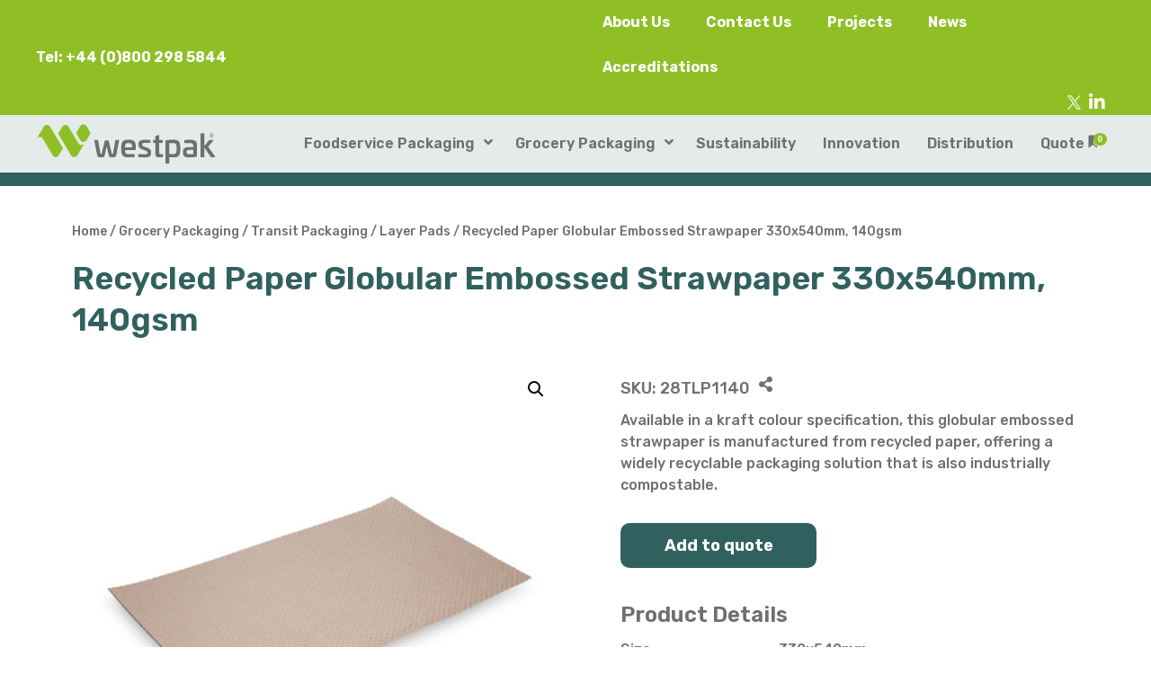

--- FILE ---
content_type: text/html; charset=UTF-8
request_url: https://www.westpakuk.com/product/globular-embossed-strawpaper-330x540mm-140gsm/
body_size: 38395
content:
<!doctype html>
<html lang="en-GB">
<head>
	
<!-- Google tag (gtag.js) -->
<script async src="https://www.googletagmanager.com/gtag/js?id=G-FP9K0446S2"></script>
<script>
  window.dataLayer = window.dataLayer || [];
  function gtag(){dataLayer.push(arguments);}
  gtag('js', new Date());

  gtag('config', 'G-FP9K0446S2');
</script>
	
	<meta charset="UTF-8">
		<meta name="viewport" content="width=device-width, initial-scale=1">
	<link rel="profile" href="http://gmpg.org/xfn/11">
	<meta name='robots' content='index, follow, max-image-preview:large, max-snippet:-1, max-video-preview:-1' />

	<!-- This site is optimized with the Yoast SEO plugin v20.11 - https://yoast.com/wordpress/plugins/seo/ -->
	<title>Recycled Paper Globular Embossed Strawpaper 330x540mm, 140gsm - Westpak</title>
	<link rel="canonical" href="https://www.westpakuk.com/product/globular-embossed-strawpaper-330x540mm-140gsm/" />
	<meta property="og:locale" content="en_GB" />
	<meta property="og:type" content="article" />
	<meta property="og:title" content="Recycled Paper Globular Embossed Strawpaper 330x540mm, 140gsm - Westpak" />
	<meta property="og:description" content="Available in a kraft colour specification, this globular embossed strawpaper is manufactured from recycled paper, offering a widely recyclable packaging solution that is also industrially compostable." />
	<meta property="og:url" content="https://www.westpakuk.com/product/globular-embossed-strawpaper-330x540mm-140gsm/" />
	<meta property="og:site_name" content="Westpak" />
	<meta property="article:modified_time" content="2022-10-19T08:47:13+00:00" />
	<meta property="og:image" content="https://www.westpakuk.com/wp-content/uploads/2022/10/paper.jpg" />
	<meta property="og:image:width" content="1000" />
	<meta property="og:image:height" content="1000" />
	<meta property="og:image:type" content="image/jpeg" />
	<meta name="twitter:card" content="summary_large_image" />
	<script type="application/ld+json" class="yoast-schema-graph">{"@context":"https://schema.org","@graph":[{"@type":"WebPage","@id":"https://www.westpakuk.com/product/globular-embossed-strawpaper-330x540mm-140gsm/","url":"https://www.westpakuk.com/product/globular-embossed-strawpaper-330x540mm-140gsm/","name":"Recycled Paper Globular Embossed Strawpaper 330x540mm, 140gsm - Westpak","isPartOf":{"@id":"https://www.westpakuk.com/#website"},"primaryImageOfPage":{"@id":"https://www.westpakuk.com/product/globular-embossed-strawpaper-330x540mm-140gsm/#primaryimage"},"image":{"@id":"https://www.westpakuk.com/product/globular-embossed-strawpaper-330x540mm-140gsm/#primaryimage"},"thumbnailUrl":"https://www.westpakuk.com/wp-content/uploads/2022/10/paper.jpg","datePublished":"2022-06-27T22:10:35+00:00","dateModified":"2022-10-19T08:47:13+00:00","breadcrumb":{"@id":"https://www.westpakuk.com/product/globular-embossed-strawpaper-330x540mm-140gsm/#breadcrumb"},"inLanguage":"en-GB","potentialAction":[{"@type":"ReadAction","target":["https://www.westpakuk.com/product/globular-embossed-strawpaper-330x540mm-140gsm/"]}]},{"@type":"ImageObject","inLanguage":"en-GB","@id":"https://www.westpakuk.com/product/globular-embossed-strawpaper-330x540mm-140gsm/#primaryimage","url":"https://www.westpakuk.com/wp-content/uploads/2022/10/paper.jpg","contentUrl":"https://www.westpakuk.com/wp-content/uploads/2022/10/paper.jpg","width":1000,"height":1000},{"@type":"BreadcrumbList","@id":"https://www.westpakuk.com/product/globular-embossed-strawpaper-330x540mm-140gsm/#breadcrumb","itemListElement":[{"@type":"ListItem","position":1,"name":"Home","item":"https://www.westpakuk.com/"},{"@type":"ListItem","position":2,"name":"Shop","item":"https://www.westpakuk.com/shop/"},{"@type":"ListItem","position":3,"name":"Recycled Paper Globular Embossed Strawpaper 330x540mm, 140gsm"}]},{"@type":"WebSite","@id":"https://www.westpakuk.com/#website","url":"https://www.westpakuk.com/","name":"Westpak","description":"Award-winning sustainable food packaging","potentialAction":[{"@type":"SearchAction","target":{"@type":"EntryPoint","urlTemplate":"https://www.westpakuk.com/?s={search_term_string}"},"query-input":"required name=search_term_string"}],"inLanguage":"en-GB"}]}</script>
	<!-- / Yoast SEO plugin. -->


<link rel="alternate" type="application/rss+xml" title="Westpak &raquo; Feed" href="https://www.westpakuk.com/feed/" />
<link rel="alternate" type="application/rss+xml" title="Westpak &raquo; Comments Feed" href="https://www.westpakuk.com/comments/feed/" />
<script type="text/javascript">
window._wpemojiSettings = {"baseUrl":"https:\/\/s.w.org\/images\/core\/emoji\/14.0.0\/72x72\/","ext":".png","svgUrl":"https:\/\/s.w.org\/images\/core\/emoji\/14.0.0\/svg\/","svgExt":".svg","source":{"concatemoji":"https:\/\/www.westpakuk.com\/wp-includes\/js\/wp-emoji-release.min.js?ver=6.3.7"}};
/*! This file is auto-generated */
!function(i,n){var o,s,e;function c(e){try{var t={supportTests:e,timestamp:(new Date).valueOf()};sessionStorage.setItem(o,JSON.stringify(t))}catch(e){}}function p(e,t,n){e.clearRect(0,0,e.canvas.width,e.canvas.height),e.fillText(t,0,0);var t=new Uint32Array(e.getImageData(0,0,e.canvas.width,e.canvas.height).data),r=(e.clearRect(0,0,e.canvas.width,e.canvas.height),e.fillText(n,0,0),new Uint32Array(e.getImageData(0,0,e.canvas.width,e.canvas.height).data));return t.every(function(e,t){return e===r[t]})}function u(e,t,n){switch(t){case"flag":return n(e,"\ud83c\udff3\ufe0f\u200d\u26a7\ufe0f","\ud83c\udff3\ufe0f\u200b\u26a7\ufe0f")?!1:!n(e,"\ud83c\uddfa\ud83c\uddf3","\ud83c\uddfa\u200b\ud83c\uddf3")&&!n(e,"\ud83c\udff4\udb40\udc67\udb40\udc62\udb40\udc65\udb40\udc6e\udb40\udc67\udb40\udc7f","\ud83c\udff4\u200b\udb40\udc67\u200b\udb40\udc62\u200b\udb40\udc65\u200b\udb40\udc6e\u200b\udb40\udc67\u200b\udb40\udc7f");case"emoji":return!n(e,"\ud83e\udef1\ud83c\udffb\u200d\ud83e\udef2\ud83c\udfff","\ud83e\udef1\ud83c\udffb\u200b\ud83e\udef2\ud83c\udfff")}return!1}function f(e,t,n){var r="undefined"!=typeof WorkerGlobalScope&&self instanceof WorkerGlobalScope?new OffscreenCanvas(300,150):i.createElement("canvas"),a=r.getContext("2d",{willReadFrequently:!0}),o=(a.textBaseline="top",a.font="600 32px Arial",{});return e.forEach(function(e){o[e]=t(a,e,n)}),o}function t(e){var t=i.createElement("script");t.src=e,t.defer=!0,i.head.appendChild(t)}"undefined"!=typeof Promise&&(o="wpEmojiSettingsSupports",s=["flag","emoji"],n.supports={everything:!0,everythingExceptFlag:!0},e=new Promise(function(e){i.addEventListener("DOMContentLoaded",e,{once:!0})}),new Promise(function(t){var n=function(){try{var e=JSON.parse(sessionStorage.getItem(o));if("object"==typeof e&&"number"==typeof e.timestamp&&(new Date).valueOf()<e.timestamp+604800&&"object"==typeof e.supportTests)return e.supportTests}catch(e){}return null}();if(!n){if("undefined"!=typeof Worker&&"undefined"!=typeof OffscreenCanvas&&"undefined"!=typeof URL&&URL.createObjectURL&&"undefined"!=typeof Blob)try{var e="postMessage("+f.toString()+"("+[JSON.stringify(s),u.toString(),p.toString()].join(",")+"));",r=new Blob([e],{type:"text/javascript"}),a=new Worker(URL.createObjectURL(r),{name:"wpTestEmojiSupports"});return void(a.onmessage=function(e){c(n=e.data),a.terminate(),t(n)})}catch(e){}c(n=f(s,u,p))}t(n)}).then(function(e){for(var t in e)n.supports[t]=e[t],n.supports.everything=n.supports.everything&&n.supports[t],"flag"!==t&&(n.supports.everythingExceptFlag=n.supports.everythingExceptFlag&&n.supports[t]);n.supports.everythingExceptFlag=n.supports.everythingExceptFlag&&!n.supports.flag,n.DOMReady=!1,n.readyCallback=function(){n.DOMReady=!0}}).then(function(){return e}).then(function(){var e;n.supports.everything||(n.readyCallback(),(e=n.source||{}).concatemoji?t(e.concatemoji):e.wpemoji&&e.twemoji&&(t(e.twemoji),t(e.wpemoji)))}))}((window,document),window._wpemojiSettings);
</script>
<style type="text/css">
img.wp-smiley,
img.emoji {
	display: inline !important;
	border: none !important;
	box-shadow: none !important;
	height: 1em !important;
	width: 1em !important;
	margin: 0 0.07em !important;
	vertical-align: -0.1em !important;
	background: none !important;
	padding: 0 !important;
}
</style>
	<link rel='stylesheet' id='dce-animations-css' href='https://www.westpakuk.com/wp-content/plugins/dynamic-content-for-elementor/assets/css/animations.css?ver=1.16.9' type='text/css' media='all' />
<link rel='stylesheet' id='premium-addons-css' href='https://www.westpakuk.com/wp-content/plugins/premium-addons-for-elementor/assets/frontend/min-css/premium-addons.min.css?ver=4.10.1' type='text/css' media='all' />
<link rel='stylesheet' id='wp-block-library-css' href='https://www.westpakuk.com/wp-includes/css/dist/block-library/style.min.css?ver=6.3.7' type='text/css' media='all' />
<link rel='stylesheet' id='wc-blocks-vendors-style-css' href='https://www.westpakuk.com/wp-content/plugins/woocommerce/packages/woocommerce-blocks/build/wc-blocks-vendors-style.css?ver=7.6.2' type='text/css' media='all' />
<link rel='stylesheet' id='wc-blocks-style-css' href='https://www.westpakuk.com/wp-content/plugins/woocommerce/packages/woocommerce-blocks/build/wc-blocks-style.css?ver=7.6.2' type='text/css' media='all' />
<style id='classic-theme-styles-inline-css' type='text/css'>
/*! This file is auto-generated */
.wp-block-button__link{color:#fff;background-color:#32373c;border-radius:9999px;box-shadow:none;text-decoration:none;padding:calc(.667em + 2px) calc(1.333em + 2px);font-size:1.125em}.wp-block-file__button{background:#32373c;color:#fff;text-decoration:none}
</style>
<style id='global-styles-inline-css' type='text/css'>
body{--wp--preset--color--black: #000000;--wp--preset--color--cyan-bluish-gray: #abb8c3;--wp--preset--color--white: #ffffff;--wp--preset--color--pale-pink: #f78da7;--wp--preset--color--vivid-red: #cf2e2e;--wp--preset--color--luminous-vivid-orange: #ff6900;--wp--preset--color--luminous-vivid-amber: #fcb900;--wp--preset--color--light-green-cyan: #7bdcb5;--wp--preset--color--vivid-green-cyan: #00d084;--wp--preset--color--pale-cyan-blue: #8ed1fc;--wp--preset--color--vivid-cyan-blue: #0693e3;--wp--preset--color--vivid-purple: #9b51e0;--wp--preset--gradient--vivid-cyan-blue-to-vivid-purple: linear-gradient(135deg,rgba(6,147,227,1) 0%,rgb(155,81,224) 100%);--wp--preset--gradient--light-green-cyan-to-vivid-green-cyan: linear-gradient(135deg,rgb(122,220,180) 0%,rgb(0,208,130) 100%);--wp--preset--gradient--luminous-vivid-amber-to-luminous-vivid-orange: linear-gradient(135deg,rgba(252,185,0,1) 0%,rgba(255,105,0,1) 100%);--wp--preset--gradient--luminous-vivid-orange-to-vivid-red: linear-gradient(135deg,rgba(255,105,0,1) 0%,rgb(207,46,46) 100%);--wp--preset--gradient--very-light-gray-to-cyan-bluish-gray: linear-gradient(135deg,rgb(238,238,238) 0%,rgb(169,184,195) 100%);--wp--preset--gradient--cool-to-warm-spectrum: linear-gradient(135deg,rgb(74,234,220) 0%,rgb(151,120,209) 20%,rgb(207,42,186) 40%,rgb(238,44,130) 60%,rgb(251,105,98) 80%,rgb(254,248,76) 100%);--wp--preset--gradient--blush-light-purple: linear-gradient(135deg,rgb(255,206,236) 0%,rgb(152,150,240) 100%);--wp--preset--gradient--blush-bordeaux: linear-gradient(135deg,rgb(254,205,165) 0%,rgb(254,45,45) 50%,rgb(107,0,62) 100%);--wp--preset--gradient--luminous-dusk: linear-gradient(135deg,rgb(255,203,112) 0%,rgb(199,81,192) 50%,rgb(65,88,208) 100%);--wp--preset--gradient--pale-ocean: linear-gradient(135deg,rgb(255,245,203) 0%,rgb(182,227,212) 50%,rgb(51,167,181) 100%);--wp--preset--gradient--electric-grass: linear-gradient(135deg,rgb(202,248,128) 0%,rgb(113,206,126) 100%);--wp--preset--gradient--midnight: linear-gradient(135deg,rgb(2,3,129) 0%,rgb(40,116,252) 100%);--wp--preset--font-size--small: 13px;--wp--preset--font-size--medium: 20px;--wp--preset--font-size--large: 36px;--wp--preset--font-size--x-large: 42px;--wp--preset--spacing--20: 0.44rem;--wp--preset--spacing--30: 0.67rem;--wp--preset--spacing--40: 1rem;--wp--preset--spacing--50: 1.5rem;--wp--preset--spacing--60: 2.25rem;--wp--preset--spacing--70: 3.38rem;--wp--preset--spacing--80: 5.06rem;--wp--preset--shadow--natural: 6px 6px 9px rgba(0, 0, 0, 0.2);--wp--preset--shadow--deep: 12px 12px 50px rgba(0, 0, 0, 0.4);--wp--preset--shadow--sharp: 6px 6px 0px rgba(0, 0, 0, 0.2);--wp--preset--shadow--outlined: 6px 6px 0px -3px rgba(255, 255, 255, 1), 6px 6px rgba(0, 0, 0, 1);--wp--preset--shadow--crisp: 6px 6px 0px rgba(0, 0, 0, 1);}:where(.is-layout-flex){gap: 0.5em;}:where(.is-layout-grid){gap: 0.5em;}body .is-layout-flow > .alignleft{float: left;margin-inline-start: 0;margin-inline-end: 2em;}body .is-layout-flow > .alignright{float: right;margin-inline-start: 2em;margin-inline-end: 0;}body .is-layout-flow > .aligncenter{margin-left: auto !important;margin-right: auto !important;}body .is-layout-constrained > .alignleft{float: left;margin-inline-start: 0;margin-inline-end: 2em;}body .is-layout-constrained > .alignright{float: right;margin-inline-start: 2em;margin-inline-end: 0;}body .is-layout-constrained > .aligncenter{margin-left: auto !important;margin-right: auto !important;}body .is-layout-constrained > :where(:not(.alignleft):not(.alignright):not(.alignfull)){max-width: var(--wp--style--global--content-size);margin-left: auto !important;margin-right: auto !important;}body .is-layout-constrained > .alignwide{max-width: var(--wp--style--global--wide-size);}body .is-layout-flex{display: flex;}body .is-layout-flex{flex-wrap: wrap;align-items: center;}body .is-layout-flex > *{margin: 0;}body .is-layout-grid{display: grid;}body .is-layout-grid > *{margin: 0;}:where(.wp-block-columns.is-layout-flex){gap: 2em;}:where(.wp-block-columns.is-layout-grid){gap: 2em;}:where(.wp-block-post-template.is-layout-flex){gap: 1.25em;}:where(.wp-block-post-template.is-layout-grid){gap: 1.25em;}.has-black-color{color: var(--wp--preset--color--black) !important;}.has-cyan-bluish-gray-color{color: var(--wp--preset--color--cyan-bluish-gray) !important;}.has-white-color{color: var(--wp--preset--color--white) !important;}.has-pale-pink-color{color: var(--wp--preset--color--pale-pink) !important;}.has-vivid-red-color{color: var(--wp--preset--color--vivid-red) !important;}.has-luminous-vivid-orange-color{color: var(--wp--preset--color--luminous-vivid-orange) !important;}.has-luminous-vivid-amber-color{color: var(--wp--preset--color--luminous-vivid-amber) !important;}.has-light-green-cyan-color{color: var(--wp--preset--color--light-green-cyan) !important;}.has-vivid-green-cyan-color{color: var(--wp--preset--color--vivid-green-cyan) !important;}.has-pale-cyan-blue-color{color: var(--wp--preset--color--pale-cyan-blue) !important;}.has-vivid-cyan-blue-color{color: var(--wp--preset--color--vivid-cyan-blue) !important;}.has-vivid-purple-color{color: var(--wp--preset--color--vivid-purple) !important;}.has-black-background-color{background-color: var(--wp--preset--color--black) !important;}.has-cyan-bluish-gray-background-color{background-color: var(--wp--preset--color--cyan-bluish-gray) !important;}.has-white-background-color{background-color: var(--wp--preset--color--white) !important;}.has-pale-pink-background-color{background-color: var(--wp--preset--color--pale-pink) !important;}.has-vivid-red-background-color{background-color: var(--wp--preset--color--vivid-red) !important;}.has-luminous-vivid-orange-background-color{background-color: var(--wp--preset--color--luminous-vivid-orange) !important;}.has-luminous-vivid-amber-background-color{background-color: var(--wp--preset--color--luminous-vivid-amber) !important;}.has-light-green-cyan-background-color{background-color: var(--wp--preset--color--light-green-cyan) !important;}.has-vivid-green-cyan-background-color{background-color: var(--wp--preset--color--vivid-green-cyan) !important;}.has-pale-cyan-blue-background-color{background-color: var(--wp--preset--color--pale-cyan-blue) !important;}.has-vivid-cyan-blue-background-color{background-color: var(--wp--preset--color--vivid-cyan-blue) !important;}.has-vivid-purple-background-color{background-color: var(--wp--preset--color--vivid-purple) !important;}.has-black-border-color{border-color: var(--wp--preset--color--black) !important;}.has-cyan-bluish-gray-border-color{border-color: var(--wp--preset--color--cyan-bluish-gray) !important;}.has-white-border-color{border-color: var(--wp--preset--color--white) !important;}.has-pale-pink-border-color{border-color: var(--wp--preset--color--pale-pink) !important;}.has-vivid-red-border-color{border-color: var(--wp--preset--color--vivid-red) !important;}.has-luminous-vivid-orange-border-color{border-color: var(--wp--preset--color--luminous-vivid-orange) !important;}.has-luminous-vivid-amber-border-color{border-color: var(--wp--preset--color--luminous-vivid-amber) !important;}.has-light-green-cyan-border-color{border-color: var(--wp--preset--color--light-green-cyan) !important;}.has-vivid-green-cyan-border-color{border-color: var(--wp--preset--color--vivid-green-cyan) !important;}.has-pale-cyan-blue-border-color{border-color: var(--wp--preset--color--pale-cyan-blue) !important;}.has-vivid-cyan-blue-border-color{border-color: var(--wp--preset--color--vivid-cyan-blue) !important;}.has-vivid-purple-border-color{border-color: var(--wp--preset--color--vivid-purple) !important;}.has-vivid-cyan-blue-to-vivid-purple-gradient-background{background: var(--wp--preset--gradient--vivid-cyan-blue-to-vivid-purple) !important;}.has-light-green-cyan-to-vivid-green-cyan-gradient-background{background: var(--wp--preset--gradient--light-green-cyan-to-vivid-green-cyan) !important;}.has-luminous-vivid-amber-to-luminous-vivid-orange-gradient-background{background: var(--wp--preset--gradient--luminous-vivid-amber-to-luminous-vivid-orange) !important;}.has-luminous-vivid-orange-to-vivid-red-gradient-background{background: var(--wp--preset--gradient--luminous-vivid-orange-to-vivid-red) !important;}.has-very-light-gray-to-cyan-bluish-gray-gradient-background{background: var(--wp--preset--gradient--very-light-gray-to-cyan-bluish-gray) !important;}.has-cool-to-warm-spectrum-gradient-background{background: var(--wp--preset--gradient--cool-to-warm-spectrum) !important;}.has-blush-light-purple-gradient-background{background: var(--wp--preset--gradient--blush-light-purple) !important;}.has-blush-bordeaux-gradient-background{background: var(--wp--preset--gradient--blush-bordeaux) !important;}.has-luminous-dusk-gradient-background{background: var(--wp--preset--gradient--luminous-dusk) !important;}.has-pale-ocean-gradient-background{background: var(--wp--preset--gradient--pale-ocean) !important;}.has-electric-grass-gradient-background{background: var(--wp--preset--gradient--electric-grass) !important;}.has-midnight-gradient-background{background: var(--wp--preset--gradient--midnight) !important;}.has-small-font-size{font-size: var(--wp--preset--font-size--small) !important;}.has-medium-font-size{font-size: var(--wp--preset--font-size--medium) !important;}.has-large-font-size{font-size: var(--wp--preset--font-size--large) !important;}.has-x-large-font-size{font-size: var(--wp--preset--font-size--x-large) !important;}
.wp-block-navigation a:where(:not(.wp-element-button)){color: inherit;}
:where(.wp-block-post-template.is-layout-flex){gap: 1.25em;}:where(.wp-block-post-template.is-layout-grid){gap: 1.25em;}
:where(.wp-block-columns.is-layout-flex){gap: 2em;}:where(.wp-block-columns.is-layout-grid){gap: 2em;}
.wp-block-pullquote{font-size: 1.5em;line-height: 1.6;}
</style>
<link rel='stylesheet' id='photoswipe-css' href='https://www.westpakuk.com/wp-content/plugins/woocommerce/assets/css/photoswipe/photoswipe.min.css?ver=6.6.1' type='text/css' media='all' />
<link rel='stylesheet' id='photoswipe-default-skin-css' href='https://www.westpakuk.com/wp-content/plugins/woocommerce/assets/css/photoswipe/default-skin/default-skin.min.css?ver=6.6.1' type='text/css' media='all' />
<link rel='stylesheet' id='woocommerce-layout-css' href='https://www.westpakuk.com/wp-content/plugins/woocommerce/assets/css/woocommerce-layout.css?ver=6.6.1' type='text/css' media='all' />
<link rel='stylesheet' id='woocommerce-smallscreen-css' href='https://www.westpakuk.com/wp-content/plugins/woocommerce/assets/css/woocommerce-smallscreen.css?ver=6.6.1' type='text/css' media='only screen and (max-width: 768px)' />
<link rel='stylesheet' id='woocommerce-general-css' href='https://www.westpakuk.com/wp-content/plugins/woocommerce/assets/css/woocommerce.css?ver=6.6.1' type='text/css' media='all' />
<style id='woocommerce-inline-inline-css' type='text/css'>
.woocommerce form .form-row .required { visibility: visible; }
</style>
<link rel='stylesheet' id='search-filter-plugin-styles-css' href='https://www.westpakuk.com/wp-content/plugins/search-filter-pro/public/assets/css/search-filter.min.css?ver=2.5.12' type='text/css' media='all' />
<link rel='stylesheet' id='ywctm-frontend-css' href='https://www.westpakuk.com/wp-content/plugins/yith-woocommerce-catalog-mode/assets/css/frontend.min.css?ver=2.11.0' type='text/css' media='all' />
<style id='ywctm-frontend-inline-css' type='text/css'>
form.cart button.single_add_to_cart_button, .widget.woocommerce.widget_shopping_cart{display: none !important}
</style>
<link rel='stylesheet' id='dgwt-wcas-style-css' href='https://www.westpakuk.com/wp-content/plugins/ajax-search-for-woocommerce-premium/assets/css/style.min.css?ver=1.25.0' type='text/css' media='all' />
<link rel='stylesheet' id='style-supersonic-css' href='https://www.westpakuk.com/wp-content/themes/hello-theme-child-master/style-supersonic.css?ver=1739785822' type='text/css' media='all' />
<link rel='stylesheet' id='hello-elementor-theme-style-css' href='https://www.westpakuk.com/wp-content/themes/hello-elementor/theme.min.css?ver=2.3.1' type='text/css' media='all' />
<link rel='stylesheet' id='hello-elementor-child-style-css' href='https://www.westpakuk.com/wp-content/themes/hello-theme-child-master/style.css?ver=1.0.0' type='text/css' media='all' />
<link rel='stylesheet' id='hello-elementor-css' href='https://www.westpakuk.com/wp-content/themes/hello-elementor/style.min.css?ver=2.3.1' type='text/css' media='all' />
<link rel='stylesheet' id='elementor-icons-css' href='https://www.westpakuk.com/wp-content/plugins/elementor/assets/lib/eicons/css/elementor-icons.min.css?ver=5.12.0' type='text/css' media='all' />
<link rel='stylesheet' id='elementor-frontend-legacy-css' href='https://www.westpakuk.com/wp-content/plugins/elementor/assets/css/frontend-legacy.min.css?ver=3.4.4' type='text/css' media='all' />
<link rel='stylesheet' id='elementor-frontend-css' href='https://www.westpakuk.com/wp-content/plugins/elementor/assets/css/frontend.min.css?ver=3.4.4' type='text/css' media='all' />
<style id='elementor-frontend-inline-css' type='text/css'>
@font-face{font-family:eicons;src:url(https://www.westpakuk.com/wp-content/plugins/elementor/assets/lib/eicons/fonts/eicons.eot?5.10.0);src:url(https://www.westpakuk.com/wp-content/plugins/elementor/assets/lib/eicons/fonts/eicons.eot?5.10.0#iefix) format("embedded-opentype"),url(https://www.westpakuk.com/wp-content/plugins/elementor/assets/lib/eicons/fonts/eicons.woff2?5.10.0) format("woff2"),url(https://www.westpakuk.com/wp-content/plugins/elementor/assets/lib/eicons/fonts/eicons.woff?5.10.0) format("woff"),url(https://www.westpakuk.com/wp-content/plugins/elementor/assets/lib/eicons/fonts/eicons.ttf?5.10.0) format("truetype"),url(https://www.westpakuk.com/wp-content/plugins/elementor/assets/lib/eicons/fonts/eicons.svg?5.10.0#eicon) format("svg");font-weight:400;font-style:normal}
</style>
<link rel='stylesheet' id='elementor-post-35-css' href='https://www.westpakuk.com/wp-content/uploads/elementor/css/post-35.css?ver=1631634321' type='text/css' media='all' />
<link rel='stylesheet' id='dce-style-css' href='https://www.westpakuk.com/wp-content/plugins/dynamic-content-for-elementor/assets/css/style.min.css?ver=1.16.9' type='text/css' media='all' />
<link rel='stylesheet' id='dashicons-css' href='https://www.westpakuk.com/wp-includes/css/dashicons.min.css?ver=6.3.7' type='text/css' media='all' />
<style id='dashicons-inline-css' type='text/css'>
[data-font="Dashicons"]:before {font-family: 'Dashicons' !important;content: attr(data-icon) !important;speak: none !important;font-weight: normal !important;font-variant: normal !important;text-transform: none !important;line-height: 1 !important;font-style: normal !important;-webkit-font-smoothing: antialiased !important;-moz-osx-font-smoothing: grayscale !important;}
</style>
<link rel='stylesheet' id='elementor-pro-css' href='https://www.westpakuk.com/wp-content/plugins/elementor-pro/assets/css/frontend.min.css?ver=3.4.1' type='text/css' media='all' />
<link rel='stylesheet' id='font-awesome-5-all-css' href='https://www.westpakuk.com/wp-content/plugins/elementor/assets/lib/font-awesome/css/all.min.css?ver=4.10.1' type='text/css' media='all' />
<link rel='stylesheet' id='font-awesome-4-shim-css' href='https://www.westpakuk.com/wp-content/plugins/elementor/assets/lib/font-awesome/css/v4-shims.min.css?ver=3.4.4' type='text/css' media='all' />
<link rel='stylesheet' id='premium-pro-css' href='https://www.westpakuk.com/wp-content/plugins/premium-addons-pro/assets/frontend/min-css/premium-addons.min.css?ver=2.4.6' type='text/css' media='all' />
<link rel='stylesheet' id='elementor-global-css' href='https://www.westpakuk.com/wp-content/uploads/elementor/css/global.css?ver=1662041526' type='text/css' media='all' />
<link rel='stylesheet' id='elementor-post-34-css' href='https://www.westpakuk.com/wp-content/uploads/elementor/css/post-34.css?ver=1739786065' type='text/css' media='all' />
<link rel='stylesheet' id='elementor-post-36-css' href='https://www.westpakuk.com/wp-content/uploads/elementor/css/post-36.css?ver=1739532968' type='text/css' media='all' />
<link rel='stylesheet' id='elementor-post-141-css' href='https://www.westpakuk.com/wp-content/uploads/elementor/css/post-141.css?ver=1673433944' type='text/css' media='all' />
<link rel='stylesheet' id='iconic_cffv_styles-css' href='https://www.westpakuk.com/wp-content/plugins/iconic-woo-custom-fields-for-variations-premium/assets/frontend/css/main.min.css?ver=1.3.1' type='text/css' media='all' />
<link rel='stylesheet' id='yith_ywraq_frontend-css' href='https://www.westpakuk.com/wp-content/plugins/yith-woocommerce-request-a-quote-premium/assets/css/ywraq-frontend.css?ver=4.15.0' type='text/css' media='all' />
<style id='yith_ywraq_frontend-inline-css' type='text/css'>
:root {
		--ywraq_layout_button_bg_color: rgba(111,111,111,0);
		--ywraq_layout_button_bg_color_hover: rgba(111,111,111,0);
		--ywraq_layout_button_border_color: rgba(111,111,111,0);
		--ywraq_layout_button_border_color_hover: rgba(170,170,170,0);
		--ywraq_layout_button_color: #ffffff;
		--ywraq_layout_button_color_hover: #ffffff;
		
		--ywraq_checkout_button_bg_color: rgba(111,111,111,0);
		--ywraq_checkout_button_bg_color_hover: rgba(111,111,111,0);
		--ywraq_checkout_button_border_color: ;
		--ywraq_checkout_button_border_color_hover: ;
		--ywraq_checkout_button_color: #ffffff;
		--ywraq_checkout_button_color_hover: #ffffff;
		
		--ywraq_accept_button_bg_color: rgba(111,111,111,0);
		--ywraq_accept_button_bg_color_hover: rgba(111,111,111,0);
		--ywraq_accept_button_border_color: ;
		--ywraq_accept_button_border_color_hover: ;
		--ywraq_accept_button_color: #ffffff;
		--ywraq_accept_button_color_hover: #ffffff;
		
		--ywraq_reject_button_bg_color: transparent;
		--ywraq_reject_button_bg_color_hover: #CC2B2B;
		--ywraq_reject_button_border_color: #CC2B2B;
		--ywraq_reject_button_border_color_hover: #CC2B2B;
		--ywraq_reject_button_color: #CC2B2B;
		--ywraq_reject_button_color_hover: #ffffff;
		}		

.cart button.single_add_to_cart_button, .cart a.single_add_to_cart_button{
	                 display:none!important;
	                }
</style>
<link rel='stylesheet' id='shiftnav-css' href='https://www.westpakuk.com/wp-content/plugins/shiftnav-pro/pro/assets/css/shiftnav.min.css?ver=1.6.3' type='text/css' media='all' />
<link rel='stylesheet' id='ubermenu-css' href='https://www.westpakuk.com/wp-content/plugins/ubermenu/pro/assets/css/ubermenu.min.css?ver=3.7.4' type='text/css' media='all' />
<link rel='stylesheet' id='ubermenu-minimal-css' href='https://www.westpakuk.com/wp-content/plugins/ubermenu/assets/css/skins/minimal.css?ver=6.3.7' type='text/css' media='all' />
<link rel='stylesheet' id='ubermenu-font-awesome-all-css' href='https://www.westpakuk.com/wp-content/plugins/ubermenu/assets/fontawesome/css/all.min.css?ver=6.3.7' type='text/css' media='all' />
<link rel='stylesheet' id='the-grid-css' href='https://www.westpakuk.com/wp-content/plugins/the-grid/frontend/assets/css/the-grid.min.css?ver=2.7.9.5' type='text/css' media='all' />
<style id='the-grid-inline-css' type='text/css'>
.tolb-holder{background:rgba(0,0,0,0.8)}.tolb-holder .tolb-close,.tolb-holder .tolb-title,.tolb-holder .tolb-counter,.tolb-holder .tolb-next i,.tolb-holder .tolb-prev i{color:#ffffff}.tolb-holder .tolb-load{border-color:rgba(255,255,255,0.2);border-left:3px solid #ffffff}
.to-heart-icon,.to-heart-icon svg,.to-post-like,.to-post-like .to-like-count{position:relative;display:inline-block}.to-post-like{width:auto;cursor:pointer;font-weight:400}.to-heart-icon{float:left;margin:0 4px 0 0}.to-heart-icon svg{overflow:visible;width:15px;height:14px}.to-heart-icon g{-webkit-transform:scale(1);transform:scale(1)}.to-heart-icon path{-webkit-transform:scale(1);transform:scale(1);transition:fill .4s ease,stroke .4s ease}.no-liked .to-heart-icon path{fill:#999;stroke:#999}.empty-heart .to-heart-icon path{fill:transparent!important;stroke:#999}.liked .to-heart-icon path,.to-heart-icon svg:hover path{fill:#ff6863!important;stroke:#ff6863!important}@keyframes heartBeat{0%{transform:scale(1)}20%{transform:scale(.8)}30%{transform:scale(.95)}45%{transform:scale(.75)}50%{transform:scale(.85)}100%{transform:scale(.9)}}@-webkit-keyframes heartBeat{0%,100%,50%{-webkit-transform:scale(1)}20%{-webkit-transform:scale(.8)}30%{-webkit-transform:scale(.95)}45%{-webkit-transform:scale(.75)}}.heart-pulse g{-webkit-animation-name:heartBeat;animation-name:heartBeat;-webkit-animation-duration:1s;animation-duration:1s;-webkit-animation-iteration-count:infinite;animation-iteration-count:infinite;-webkit-transform-origin:50% 50%;transform-origin:50% 50%}.to-post-like a{color:inherit!important;fill:inherit!important;stroke:inherit!important}
</style>
<link rel='stylesheet' id='shiftnav-font-awesome-css' href='https://www.westpakuk.com/wp-content/plugins/shiftnav-pro/assets/css/fontawesome/css/font-awesome.min.css?ver=1.6.3' type='text/css' media='all' />
<link rel='stylesheet' id='shiftnav-standard-dark-css' href='https://www.westpakuk.com/wp-content/plugins/shiftnav-pro/assets/css/skins/standard-dark.css?ver=1.6.3' type='text/css' media='all' />
<link rel='stylesheet' id='google-fonts-1-css' href='https://fonts.googleapis.com/css?family=Rubik%3A100%2C100italic%2C200%2C200italic%2C300%2C300italic%2C400%2C400italic%2C500%2C500italic%2C600%2C600italic%2C700%2C700italic%2C800%2C800italic%2C900%2C900italic&#038;display=auto&#038;ver=6.3.7' type='text/css' media='all' />
<link rel='stylesheet' id='elementor-icons-shared-0-css' href='https://www.westpakuk.com/wp-content/plugins/elementor/assets/lib/font-awesome/css/fontawesome.min.css?ver=5.15.3' type='text/css' media='all' />
<link rel='stylesheet' id='elementor-icons-fa-solid-css' href='https://www.westpakuk.com/wp-content/plugins/elementor/assets/lib/font-awesome/css/solid.min.css?ver=5.15.3' type='text/css' media='all' />
<link rel='stylesheet' id='elementor-icons-fa-brands-css' href='https://www.westpakuk.com/wp-content/plugins/elementor/assets/lib/font-awesome/css/brands.min.css?ver=5.15.3' type='text/css' media='all' />
<script type='text/javascript' src='https://www.westpakuk.com/wp-includes/js/jquery/jquery.min.js?ver=3.7.0' id='jquery-core-js'></script>
<script type='text/javascript' src='https://www.westpakuk.com/wp-includes/js/jquery/jquery-migrate.min.js?ver=3.4.1' id='jquery-migrate-js'></script>
<script type='text/javascript' id='search-filter-plugin-build-js-extra'>
/* <![CDATA[ */
var SF_LDATA = {"ajax_url":"https:\/\/www.westpakuk.com\/wp-admin\/admin-ajax.php","home_url":"https:\/\/www.westpakuk.com\/","extensions":[]};
/* ]]> */
</script>
<script type='text/javascript' src='https://www.westpakuk.com/wp-content/plugins/search-filter-pro/public/assets/js/search-filter-build.min.js?ver=2.5.12' id='search-filter-plugin-build-js'></script>
<script type='text/javascript' src='https://www.westpakuk.com/wp-content/plugins/search-filter-pro/public/assets/js/chosen.jquery.min.js?ver=2.5.12' id='search-filter-plugin-chosen-js'></script>
<script type='text/javascript' src='https://www.westpakuk.com/wp-content/plugins/elementor/assets/lib/font-awesome/js/v4-shims.min.js?ver=3.4.4' id='font-awesome-4-shim-js'></script>
<link rel="https://api.w.org/" href="https://www.westpakuk.com/wp-json/" /><link rel="alternate" type="application/json" href="https://www.westpakuk.com/wp-json/wp/v2/product/2195" /><link rel="EditURI" type="application/rsd+xml" title="RSD" href="https://www.westpakuk.com/xmlrpc.php?rsd" />
<link rel='shortlink' href='https://www.westpakuk.com/?p=2195' />
<link rel="alternate" type="application/json+oembed" href="https://www.westpakuk.com/wp-json/oembed/1.0/embed?url=https%3A%2F%2Fwww.westpakuk.com%2Fproduct%2Fglobular-embossed-strawpaper-330x540mm-140gsm%2F" />
<link rel="alternate" type="text/xml+oembed" href="https://www.westpakuk.com/wp-json/oembed/1.0/embed?url=https%3A%2F%2Fwww.westpakuk.com%2Fproduct%2Fglobular-embossed-strawpaper-330x540mm-140gsm%2F&#038;format=xml" />

	<!-- ShiftNav CSS
	================================================================ -->
	<style type="text/css" id="shiftnav-dynamic-css">

	@media only screen and (min-width:1170px){ #shiftnav-toggle-main, .shiftnav-toggle-mobile{ display:none; } .shiftnav-wrap { padding-top:0 !important; } }

/** ShiftNav Custom Menu Styles (Customizer) **/
/* togglebar */
#shiftnav-toggle-main { background:#8fbf25; color:#6f6f6f; }
/* shiftnav-main */
.shiftnav.shiftnav-shiftnav-main { background:#8fbf25; color:#ffffff; }
.shiftnav.shiftnav-shiftnav-main .shiftnav-site-title { color:#ffffff; font-size:18px; }
.shiftnav.shiftnav-shiftnav-main ul.shiftnav-menu li.menu-item > .shiftnav-target { background:#8fbf25; color:#ffffff; font-size:18px; text-shadow:none; }
.shiftnav.shiftnav-shiftnav-main ul.shiftnav-menu li.menu-item.shiftnav-active > .shiftnav-target, .shiftnav.shiftnav-shiftnav-main ul.shiftnav-menu li.menu-item.shiftnav-in-transition > .shiftnav-target, .shiftnav.shiftnav-shiftnav-main ul.shiftnav-menu.shiftnav-active-on-hover li.menu-item > .shiftnav-target:hover, .shiftnav.shiftnav-shiftnav-main ul.shiftnav-menu.shiftnav-active-highlight li.menu-item > .shiftnav-target:active { background:#8fbf25; color:#ffffff; border-top:1px solid #ffffff; border-bottom:1px solid #ffffff; }
.shiftnav.shiftnav-shiftnav-main ul.shiftnav-menu li.menu-item.current-menu-item > .shiftnav-target, .shiftnav.shiftnav-shiftnav-main ul.shiftnav-menu li.menu-item ul.sub-menu .current-menu-item > .shiftnav-target, .shiftnav.shiftnav-shiftnav-main ul.shiftnav-menu > li.shiftnav-sub-accordion.current-menu-ancestor > .shiftnav-target, .shiftnav.shiftnav-shiftnav-main ul.shiftnav-menu > li.shiftnav-sub-shift.current-menu-ancestor > .shiftnav-target { background:#8fbf25; color:#ffffff; }
.shiftnav.shiftnav-shiftnav-main ul.shiftnav-menu li.menu-item.shiftnav-highlight > .shiftnav-target, .shiftnav.shiftnav-shiftnav-main ul.shiftnav-menu li.menu-item ul.sub-menu .shiftnav-highlight > .shiftnav-target { background:#8fbf25; color:#ffffff; }
.shiftnav.shiftnav-shiftnav-main ul.shiftnav-menu li.menu-item > .shiftnav-target, .shiftnav.shiftnav-shiftnav-main ul.shiftnav-menu li.menu-item > .shiftnav-submenu-activation { border-top:1px solid #ffffff; border-bottom:1px solid #ffffff; border:none; }
.shiftnav.shiftnav-shiftnav-main ul.shiftnav-menu > li.menu-item > .shiftnav-target { text-transform:none; }
.shiftnav.shiftnav-shiftnav-main ul.shiftnav-menu li.menu-item > .shiftnav-submenu-activation { background:#8fbf25; color:#ffffff; }
.shiftnav.shiftnav-shiftnav-main ul.shiftnav-menu li.menu-item > .shiftnav-submenu-activation:hover, .shiftnav.shiftnav-shiftnav-main ul.shiftnav-menu li.menu-item.shiftnav-active > .shiftnav-submenu-activation, .shiftnav.shiftnav-shiftnav-main ul.shiftnav-menu li.menu-item.shiftnav-in-transition > .shiftnav-submenu-activation { background:#8fbf25; color:#ffffff; }
.shiftnav.shiftnav-shiftnav-main ul.shiftnav-menu li.shiftnav-retract .shiftnav-target { background:#8fbf25; color:#ffffff; }
.shiftnav.shiftnav-shiftnav-main ul.shiftnav-menu ul.sub-menu { background:#8fbf25; }
.shiftnav.shiftnav-shiftnav-main ul.shiftnav-menu ul.sub-menu li.menu-item > .shiftnav-target { background:#8fbf25; color:#ffffff; font-size:18px; }
.shiftnav.shiftnav-shiftnav-main, .shiftnav.shiftnav-shiftnav-main .shiftnav-menu-item, .shiftnav.shiftnav-shiftnav-main .shiftnav-menu-item .shiftnav-target { font-family:"Rubik", Sans-serif; }

/* Status: Loaded from Transient */

	</style>
	<!-- end ShiftNav CSS -->

	<style id="ubermenu-custom-generated-css">
/** Font Awesome 4 Compatibility **/
.fa{font-style:normal;font-variant:normal;font-weight:normal;font-family:FontAwesome;}

/** UberMenu Custom Menu Styles (Customizer) **/
/* main */
 .ubermenu.ubermenu-main { background:none; border:none; box-shadow:none; }
 .ubermenu.ubermenu-main .ubermenu-item-level-0 > .ubermenu-target { border:none; box-shadow:none; }
 .ubermenu.ubermenu-main.ubermenu-horizontal .ubermenu-submenu-drop.ubermenu-submenu-align-left_edge_bar, .ubermenu.ubermenu-main.ubermenu-horizontal .ubermenu-submenu-drop.ubermenu-submenu-align-full_width { left:0; }
 .ubermenu.ubermenu-main.ubermenu-horizontal .ubermenu-item-level-0.ubermenu-active > .ubermenu-submenu-drop, .ubermenu.ubermenu-main.ubermenu-horizontal:not(.ubermenu-transition-shift) .ubermenu-item-level-0 > .ubermenu-submenu-drop { margin-top:0; }
 .ubermenu-main .ubermenu-item-level-0 > .ubermenu-target { font-size:16px; text-transform:none; color:#6f6f6f; padding-left:15px; padding-right:15px; }
 .ubermenu-main .ubermenu-nav .ubermenu-item.ubermenu-item-level-0 > .ubermenu-target { font-weight:600; }
 .ubermenu.ubermenu-main .ubermenu-item-level-0:hover > .ubermenu-target, .ubermenu-main .ubermenu-item-level-0.ubermenu-active > .ubermenu-target { color:#31615f; background-color:#ffffff; background:-webkit-gradient(linear,left top,left bottom,from(#ffffff),to(#ffffff)); background:-webkit-linear-gradient(top,#ffffff,#ffffff); background:-moz-linear-gradient(top,#ffffff,#ffffff); background:-ms-linear-gradient(top,#ffffff,#ffffff); background:-o-linear-gradient(top,#ffffff,#ffffff); background:linear-gradient(top,#ffffff,#ffffff); }
 .ubermenu-main .ubermenu-item-level-0.ubermenu-current-menu-item > .ubermenu-target, .ubermenu-main .ubermenu-item-level-0.ubermenu-current-menu-parent > .ubermenu-target, .ubermenu-main .ubermenu-item-level-0.ubermenu-current-menu-ancestor > .ubermenu-target { color:#31615f; background-color:#ffffff; background:-webkit-gradient(linear,left top,left bottom,from(#ffffff),to(#ffffff)); background:-webkit-linear-gradient(top,#ffffff,#ffffff); background:-moz-linear-gradient(top,#ffffff,#ffffff); background:-ms-linear-gradient(top,#ffffff,#ffffff); background:-o-linear-gradient(top,#ffffff,#ffffff); background:linear-gradient(top,#ffffff,#ffffff); }
 .ubermenu-main .ubermenu-item.ubermenu-item-level-0 > .ubermenu-highlight { color:#31615f; background-color:#ffffff; background:-webkit-gradient(linear,left top,left bottom,from(#ffffff),to(#ffffff)); background:-webkit-linear-gradient(top,#ffffff,#ffffff); background:-moz-linear-gradient(top,#ffffff,#ffffff); background:-ms-linear-gradient(top,#ffffff,#ffffff); background:-o-linear-gradient(top,#ffffff,#ffffff); background:linear-gradient(top,#ffffff,#ffffff); }
 .ubermenu-main .ubermenu-item-level-0 > .ubermenu-target, .ubermenu-main .ubermenu-item-level-0 > .ubermenu-custom-content.ubermenu-custom-content-padded { padding-top:22px; padding-bottom:22px; }
 .ubermenu-main.ubermenu-sub-indicators .ubermenu-item-level-0.ubermenu-has-submenu-drop > .ubermenu-target:not(.ubermenu-noindicator) { padding-right:30px; }
 .ubermenu-main.ubermenu-sub-indicators .ubermenu-item-level-0.ubermenu-has-submenu-drop > .ubermenu-target.ubermenu-noindicator { padding-right:15px; }
 .ubermenu-main .ubermenu-item-normal > .ubermenu-target,.ubermenu-main .ubermenu-submenu .ubermenu-target,.ubermenu-main .ubermenu-submenu .ubermenu-nonlink,.ubermenu-main .ubermenu-submenu .ubermenu-widget,.ubermenu-main .ubermenu-submenu .ubermenu-custom-content-padded,.ubermenu-main .ubermenu-submenu .ubermenu-retractor,.ubermenu-main .ubermenu-submenu .ubermenu-colgroup .ubermenu-column,.ubermenu-main .ubermenu-submenu.ubermenu-submenu-type-stack > .ubermenu-item-normal > .ubermenu-target,.ubermenu-main .ubermenu-submenu.ubermenu-submenu-padded { padding:10px 25px 5px 0; }
 .ubermenu-main .ubermenu-grid-row { padding-right:10px 25px 5px 0; }
 .ubermenu-main .ubermenu-grid-row .ubermenu-target { padding-right:0; }
 .ubermenu-main.ubermenu-sub-indicators .ubermenu-submenu :not(.ubermenu-tabs-layout-right) .ubermenu-has-submenu-drop > .ubermenu-target { padding-right:25px; }
 .ubermenu-main .ubermenu-submenu .ubermenu-item-header > .ubermenu-target, .ubermenu-main .ubermenu-tab > .ubermenu-target { font-size:16px; }
 .ubermenu-main .ubermenu-submenu .ubermenu-item-header > .ubermenu-target { color:#31615f; }
 .ubermenu-main .ubermenu-submenu .ubermenu-item-header > .ubermenu-target:hover { color:#31615f; }
 .ubermenu-main .ubermenu-submenu .ubermenu-item-header.ubermenu-current-menu-item > .ubermenu-target { color:#31615f; }
 .ubermenu-main .ubermenu-nav .ubermenu-submenu .ubermenu-item-header > .ubermenu-target { font-weight:bold; }
 .ubermenu-main .ubermenu-item-normal > .ubermenu-target { color:#6f6f6f; font-size:16px; font-weight:400; }
 .ubermenu.ubermenu-main .ubermenu-item-normal > .ubermenu-target:hover, .ubermenu.ubermenu-main .ubermenu-item-normal.ubermenu-active > .ubermenu-target { color:#000000; }
 .ubermenu-main .ubermenu-item-normal.ubermenu-current-menu-item > .ubermenu-target { color:#000000; }
 .ubermenu.ubermenu-main .ubermenu-tabs .ubermenu-tabs-group > .ubermenu-tab > .ubermenu-target { font-size:16px; font-weight:bold; }
 .ubermenu.ubermenu-main .ubermenu-tab > .ubermenu-target { color:#31615f; }
 .ubermenu.ubermenu-main .ubermenu-submenu .ubermenu-tab.ubermenu-active > .ubermenu-target { color:#31615f; }
 .ubermenu-main .ubermenu-submenu .ubermenu-tab.ubermenu-current-menu-item > .ubermenu-target, .ubermenu-main .ubermenu-submenu .ubermenu-tab.ubermenu-current-menu-parent > .ubermenu-target, .ubermenu-main .ubermenu-submenu .ubermenu-tab.ubermenu-current-menu-ancestor > .ubermenu-target { color:#31615f; background-color:#ffffff; }
 .ubermenu.ubermenu-main .ubermenu-tab.ubermenu-active > .ubermenu-target { background-color:#ffffff; }
 .ubermenu-responsive-toggle-main, .ubermenu-main, .ubermenu-main .ubermenu-target, .ubermenu-main .ubermenu-nav .ubermenu-item-level-0 .ubermenu-target { font-family:"Rubik", Sans-serif; }


/** UberMenu Custom Menu Item Styles (Menu Item Settings) **/
/* 1658 */   .ubermenu .ubermenu-tabs.ubermenu-item-1658 > .ubermenu-tabs-group > .ubermenu-tab > .ubermenu-tab-content-panel { padding:30px; }
/* 1720 */   .ubermenu .ubermenu-item.ubermenu-item-1720.ubermenu-active > .ubermenu-target, .ubermenu .ubermenu-item.ubermenu-item-1720:hover > .ubermenu-target, .ubermenu .ubermenu-submenu .ubermenu-item.ubermenu-item-1720.ubermenu-active > .ubermenu-target, .ubermenu .ubermenu-submenu .ubermenu-item.ubermenu-item-1720:hover > .ubermenu-target { color:#81c8c2; }
             .ubermenu .ubermenu-item.ubermenu-item-1720.ubermenu-current-menu-item > .ubermenu-target,.ubermenu .ubermenu-item.ubermenu-item-1720.ubermenu-current-menu-ancestor > .ubermenu-target { color:#81c8c2; }
/* 1719 */   .ubermenu .ubermenu-item.ubermenu-item-1719.ubermenu-active > .ubermenu-target, .ubermenu .ubermenu-item.ubermenu-item-1719:hover > .ubermenu-target, .ubermenu .ubermenu-submenu .ubermenu-item.ubermenu-item-1719.ubermenu-active > .ubermenu-target, .ubermenu .ubermenu-submenu .ubermenu-item.ubermenu-item-1719:hover > .ubermenu-target { color:#6f6f6f; }
             .ubermenu .ubermenu-item.ubermenu-item-1719.ubermenu-current-menu-item > .ubermenu-target,.ubermenu .ubermenu-item.ubermenu-item-1719.ubermenu-current-menu-ancestor > .ubermenu-target { color:#6f6f6f; }
/* 1718 */   .ubermenu .ubermenu-item.ubermenu-item-1718.ubermenu-active > .ubermenu-target, .ubermenu .ubermenu-item.ubermenu-item-1718:hover > .ubermenu-target, .ubermenu .ubermenu-submenu .ubermenu-item.ubermenu-item-1718.ubermenu-active > .ubermenu-target, .ubermenu .ubermenu-submenu .ubermenu-item.ubermenu-item-1718:hover > .ubermenu-target { color:#cdbcdd; }
             .ubermenu .ubermenu-item.ubermenu-item-1718.ubermenu-current-menu-item > .ubermenu-target,.ubermenu .ubermenu-item.ubermenu-item-1718.ubermenu-current-menu-ancestor > .ubermenu-target { color:#cdbcdd; }
/* 1888 */   .ubermenu .ubermenu-item.ubermenu-item-1888.ubermenu-active > .ubermenu-target, .ubermenu .ubermenu-item.ubermenu-item-1888:hover > .ubermenu-target, .ubermenu .ubermenu-submenu .ubermenu-item.ubermenu-item-1888.ubermenu-active > .ubermenu-target, .ubermenu .ubermenu-submenu .ubermenu-item.ubermenu-item-1888:hover > .ubermenu-target { color:#8fbf25; }
             .ubermenu .ubermenu-item.ubermenu-item-1888.ubermenu-current-menu-item > .ubermenu-target,.ubermenu .ubermenu-item.ubermenu-item-1888.ubermenu-current-menu-ancestor > .ubermenu-target { color:#6f6f6f; }
/* 4727 */   .ubermenu .ubermenu-item.ubermenu-item-4727.ubermenu-active > .ubermenu-target, .ubermenu .ubermenu-item.ubermenu-item-4727:hover > .ubermenu-target, .ubermenu .ubermenu-submenu .ubermenu-item.ubermenu-item-4727.ubermenu-active > .ubermenu-target, .ubermenu .ubermenu-submenu .ubermenu-item.ubermenu-item-4727:hover > .ubermenu-target { color:#fdc965; }
             .ubermenu .ubermenu-item.ubermenu-item-4727.ubermenu-current-menu-item > .ubermenu-target,.ubermenu .ubermenu-item.ubermenu-item-4727.ubermenu-current-menu-ancestor > .ubermenu-target { color:#fdc965; }
/* 5436 */   .ubermenu .ubermenu-item.ubermenu-item-5436 > .ubermenu-target { color:#fdc965; }
             .ubermenu .ubermenu-item.ubermenu-item-5436.ubermenu-active > .ubermenu-target, .ubermenu .ubermenu-item.ubermenu-item-5436:hover > .ubermenu-target, .ubermenu .ubermenu-submenu .ubermenu-item.ubermenu-item-5436.ubermenu-active > .ubermenu-target, .ubermenu .ubermenu-submenu .ubermenu-item.ubermenu-item-5436:hover > .ubermenu-target { color:#fdc965; }
             .ubermenu .ubermenu-item.ubermenu-item-5436.ubermenu-current-menu-item > .ubermenu-target,.ubermenu .ubermenu-item.ubermenu-item-5436.ubermenu-current-menu-ancestor > .ubermenu-target { color:#fdc965; }
             .ubermenu .ubermenu-submenu.ubermenu-submenu-id-5436 .ubermenu-target, .ubermenu .ubermenu-submenu.ubermenu-submenu-id-5436 .ubermenu-target > .ubermenu-target-description { color:#6f6f6f; }
/* 5437 */   .ubermenu .ubermenu-item.ubermenu-item-5437 > .ubermenu-target { color:#fdc965; }
             .ubermenu .ubermenu-item.ubermenu-item-5437.ubermenu-active > .ubermenu-target, .ubermenu .ubermenu-item.ubermenu-item-5437:hover > .ubermenu-target, .ubermenu .ubermenu-submenu .ubermenu-item.ubermenu-item-5437.ubermenu-active > .ubermenu-target, .ubermenu .ubermenu-submenu .ubermenu-item.ubermenu-item-5437:hover > .ubermenu-target { color:#fdc965; }
             .ubermenu .ubermenu-item.ubermenu-item-5437.ubermenu-current-menu-item > .ubermenu-target,.ubermenu .ubermenu-item.ubermenu-item-5437.ubermenu-current-menu-ancestor > .ubermenu-target { color:#fdc965; }
             .ubermenu .ubermenu-submenu.ubermenu-submenu-id-5437 .ubermenu-target, .ubermenu .ubermenu-submenu.ubermenu-submenu-id-5437 .ubermenu-target > .ubermenu-target-description { color:#6f6f6f; }
/* 5438 */   .ubermenu .ubermenu-item.ubermenu-item-5438 > .ubermenu-target { color:#fdc965; }
             .ubermenu .ubermenu-item.ubermenu-item-5438.ubermenu-active > .ubermenu-target, .ubermenu .ubermenu-item.ubermenu-item-5438:hover > .ubermenu-target, .ubermenu .ubermenu-submenu .ubermenu-item.ubermenu-item-5438.ubermenu-active > .ubermenu-target, .ubermenu .ubermenu-submenu .ubermenu-item.ubermenu-item-5438:hover > .ubermenu-target { color:#fdc965; }
             .ubermenu .ubermenu-item.ubermenu-item-5438.ubermenu-current-menu-item > .ubermenu-target,.ubermenu .ubermenu-item.ubermenu-item-5438.ubermenu-current-menu-ancestor > .ubermenu-target { color:#fdc965; }
             .ubermenu .ubermenu-submenu.ubermenu-submenu-id-5438 .ubermenu-target, .ubermenu .ubermenu-submenu.ubermenu-submenu-id-5438 .ubermenu-target > .ubermenu-target-description { color:#6f6f6f; }
/* 5439 */   .ubermenu .ubermenu-item.ubermenu-item-5439 > .ubermenu-target { color:#fdc965; }
             .ubermenu .ubermenu-item.ubermenu-item-5439.ubermenu-active > .ubermenu-target, .ubermenu .ubermenu-item.ubermenu-item-5439:hover > .ubermenu-target, .ubermenu .ubermenu-submenu .ubermenu-item.ubermenu-item-5439.ubermenu-active > .ubermenu-target, .ubermenu .ubermenu-submenu .ubermenu-item.ubermenu-item-5439:hover > .ubermenu-target { color:#fdc965; }
             .ubermenu .ubermenu-item.ubermenu-item-5439.ubermenu-current-menu-item > .ubermenu-target,.ubermenu .ubermenu-item.ubermenu-item-5439.ubermenu-current-menu-ancestor > .ubermenu-target { color:#fdc965; }
             .ubermenu .ubermenu-submenu.ubermenu-submenu-id-5439 .ubermenu-target, .ubermenu .ubermenu-submenu.ubermenu-submenu-id-5439 .ubermenu-target > .ubermenu-target-description { color:#6f6f6f; }
/* 5440 */   .ubermenu .ubermenu-item.ubermenu-item-5440 > .ubermenu-target { color:#fdc965; }
             .ubermenu .ubermenu-item.ubermenu-item-5440.ubermenu-active > .ubermenu-target, .ubermenu .ubermenu-item.ubermenu-item-5440:hover > .ubermenu-target, .ubermenu .ubermenu-submenu .ubermenu-item.ubermenu-item-5440.ubermenu-active > .ubermenu-target, .ubermenu .ubermenu-submenu .ubermenu-item.ubermenu-item-5440:hover > .ubermenu-target { color:#fdc965; }
             .ubermenu .ubermenu-item.ubermenu-item-5440.ubermenu-current-menu-item > .ubermenu-target,.ubermenu .ubermenu-item.ubermenu-item-5440.ubermenu-current-menu-ancestor > .ubermenu-target { color:#fdc965; }
             .ubermenu .ubermenu-submenu.ubermenu-submenu-id-5440 .ubermenu-target, .ubermenu .ubermenu-submenu.ubermenu-submenu-id-5440 .ubermenu-target > .ubermenu-target-description { color:#6f6f6f; }
/* 5441 */   .ubermenu .ubermenu-item.ubermenu-item-5441 > .ubermenu-target { color:#fdc965; }
             .ubermenu .ubermenu-item.ubermenu-item-5441.ubermenu-active > .ubermenu-target, .ubermenu .ubermenu-item.ubermenu-item-5441:hover > .ubermenu-target, .ubermenu .ubermenu-submenu .ubermenu-item.ubermenu-item-5441.ubermenu-active > .ubermenu-target, .ubermenu .ubermenu-submenu .ubermenu-item.ubermenu-item-5441:hover > .ubermenu-target { color:#fdc965; }
             .ubermenu .ubermenu-item.ubermenu-item-5441.ubermenu-current-menu-item > .ubermenu-target,.ubermenu .ubermenu-item.ubermenu-item-5441.ubermenu-current-menu-ancestor > .ubermenu-target { color:#fdc965; }
             .ubermenu .ubermenu-submenu.ubermenu-submenu-id-5441 .ubermenu-target, .ubermenu .ubermenu-submenu.ubermenu-submenu-id-5441 .ubermenu-target > .ubermenu-target-description { color:#6f6f6f; }
/* 5444 */   .ubermenu .ubermenu-item.ubermenu-item-5444 > .ubermenu-target { color:#6f6f6f; }
             .ubermenu .ubermenu-item.ubermenu-item-5444.ubermenu-active > .ubermenu-target, .ubermenu .ubermenu-item.ubermenu-item-5444:hover > .ubermenu-target, .ubermenu .ubermenu-submenu .ubermenu-item.ubermenu-item-5444.ubermenu-active > .ubermenu-target, .ubermenu .ubermenu-submenu .ubermenu-item.ubermenu-item-5444:hover > .ubermenu-target { color:#111111; }
             .ubermenu .ubermenu-item.ubermenu-item-5444.ubermenu-current-menu-item > .ubermenu-target,.ubermenu .ubermenu-item.ubermenu-item-5444.ubermenu-current-menu-ancestor > .ubermenu-target { color:#6f6f6f; }
             .ubermenu .ubermenu-submenu.ubermenu-submenu-id-5444 .ubermenu-target, .ubermenu .ubermenu-submenu.ubermenu-submenu-id-5444 .ubermenu-target > .ubermenu-target-description { color:#6f6f6f; }
/* 5445 */   .ubermenu .ubermenu-item.ubermenu-item-5445 > .ubermenu-target { color:#6f6f6f; }
             .ubermenu .ubermenu-item.ubermenu-item-5445.ubermenu-active > .ubermenu-target, .ubermenu .ubermenu-item.ubermenu-item-5445:hover > .ubermenu-target, .ubermenu .ubermenu-submenu .ubermenu-item.ubermenu-item-5445.ubermenu-active > .ubermenu-target, .ubermenu .ubermenu-submenu .ubermenu-item.ubermenu-item-5445:hover > .ubermenu-target { color:#111111; }
             .ubermenu .ubermenu-item.ubermenu-item-5445.ubermenu-current-menu-item > .ubermenu-target,.ubermenu .ubermenu-item.ubermenu-item-5445.ubermenu-current-menu-ancestor > .ubermenu-target { color:#6f6f6f; }
/* 5446 */   .ubermenu .ubermenu-item.ubermenu-item-5446 > .ubermenu-target { color:#6f6f6f; }
             .ubermenu .ubermenu-item.ubermenu-item-5446.ubermenu-active > .ubermenu-target, .ubermenu .ubermenu-item.ubermenu-item-5446:hover > .ubermenu-target, .ubermenu .ubermenu-submenu .ubermenu-item.ubermenu-item-5446.ubermenu-active > .ubermenu-target, .ubermenu .ubermenu-submenu .ubermenu-item.ubermenu-item-5446:hover > .ubermenu-target { color:#111111; }
             .ubermenu .ubermenu-item.ubermenu-item-5446.ubermenu-current-menu-item > .ubermenu-target,.ubermenu .ubermenu-item.ubermenu-item-5446.ubermenu-current-menu-ancestor > .ubermenu-target { color:#6f6f6f; }
/* 5447 */   .ubermenu .ubermenu-item.ubermenu-item-5447 > .ubermenu-target { color:#6f6f6f; }
             .ubermenu .ubermenu-item.ubermenu-item-5447.ubermenu-active > .ubermenu-target, .ubermenu .ubermenu-item.ubermenu-item-5447:hover > .ubermenu-target, .ubermenu .ubermenu-submenu .ubermenu-item.ubermenu-item-5447.ubermenu-active > .ubermenu-target, .ubermenu .ubermenu-submenu .ubermenu-item.ubermenu-item-5447:hover > .ubermenu-target { color:#111111; }
             .ubermenu .ubermenu-item.ubermenu-item-5447.ubermenu-current-menu-item > .ubermenu-target,.ubermenu .ubermenu-item.ubermenu-item-5447.ubermenu-current-menu-ancestor > .ubermenu-target { color:#6f6f6f; }
/* 5449 */   .ubermenu .ubermenu-item.ubermenu-item-5449 > .ubermenu-target { color:#6f6f6f; }
             .ubermenu .ubermenu-item.ubermenu-item-5449.ubermenu-active > .ubermenu-target, .ubermenu .ubermenu-item.ubermenu-item-5449:hover > .ubermenu-target, .ubermenu .ubermenu-submenu .ubermenu-item.ubermenu-item-5449.ubermenu-active > .ubermenu-target, .ubermenu .ubermenu-submenu .ubermenu-item.ubermenu-item-5449:hover > .ubermenu-target { color:#111111; }
             .ubermenu .ubermenu-item.ubermenu-item-5449.ubermenu-current-menu-item > .ubermenu-target,.ubermenu .ubermenu-item.ubermenu-item-5449.ubermenu-current-menu-ancestor > .ubermenu-target { color:#6f6f6f; }
/* 5454 */   .ubermenu .ubermenu-item.ubermenu-item-5454 > .ubermenu-target { color:#6f6f6f; }
             .ubermenu .ubermenu-item.ubermenu-item-5454.ubermenu-active > .ubermenu-target, .ubermenu .ubermenu-item.ubermenu-item-5454:hover > .ubermenu-target, .ubermenu .ubermenu-submenu .ubermenu-item.ubermenu-item-5454.ubermenu-active > .ubermenu-target, .ubermenu .ubermenu-submenu .ubermenu-item.ubermenu-item-5454:hover > .ubermenu-target { color:#111111; }
             .ubermenu .ubermenu-item.ubermenu-item-5454.ubermenu-current-menu-item > .ubermenu-target,.ubermenu .ubermenu-item.ubermenu-item-5454.ubermenu-current-menu-ancestor > .ubermenu-target { color:#6f6f6f; }
/* 5455 */   .ubermenu .ubermenu-item.ubermenu-item-5455 > .ubermenu-target { color:#6f6f6f; }
             .ubermenu .ubermenu-item.ubermenu-item-5455.ubermenu-active > .ubermenu-target, .ubermenu .ubermenu-item.ubermenu-item-5455:hover > .ubermenu-target, .ubermenu .ubermenu-submenu .ubermenu-item.ubermenu-item-5455.ubermenu-active > .ubermenu-target, .ubermenu .ubermenu-submenu .ubermenu-item.ubermenu-item-5455:hover > .ubermenu-target { color:#111111; }
             .ubermenu .ubermenu-item.ubermenu-item-5455.ubermenu-current-menu-item > .ubermenu-target,.ubermenu .ubermenu-item.ubermenu-item-5455.ubermenu-current-menu-ancestor > .ubermenu-target { color:#6f6f6f; }
/* 1653 */   .ubermenu .ubermenu-item.ubermenu-item-1653 > .ubermenu-target { color:#6f6f6f; }
             .ubermenu .ubermenu-item.ubermenu-item-1653.ubermenu-active > .ubermenu-target, .ubermenu .ubermenu-item.ubermenu-item-1653:hover > .ubermenu-target, .ubermenu .ubermenu-submenu .ubermenu-item.ubermenu-item-1653.ubermenu-active > .ubermenu-target, .ubermenu .ubermenu-submenu .ubermenu-item.ubermenu-item-1653:hover > .ubermenu-target { color:#111111; }
             .ubermenu .ubermenu-item.ubermenu-item-1653.ubermenu-current-menu-item > .ubermenu-target,.ubermenu .ubermenu-item.ubermenu-item-1653.ubermenu-current-menu-ancestor > .ubermenu-target { color:#6f6f6f; }
/* 1654 */   .ubermenu .ubermenu-item.ubermenu-item-1654 > .ubermenu-target { color:#6f6f6f; }
             .ubermenu .ubermenu-item.ubermenu-item-1654.ubermenu-active > .ubermenu-target, .ubermenu .ubermenu-item.ubermenu-item-1654:hover > .ubermenu-target, .ubermenu .ubermenu-submenu .ubermenu-item.ubermenu-item-1654.ubermenu-active > .ubermenu-target, .ubermenu .ubermenu-submenu .ubermenu-item.ubermenu-item-1654:hover > .ubermenu-target { color:#111111; }
             .ubermenu .ubermenu-item.ubermenu-item-1654.ubermenu-current-menu-item > .ubermenu-target,.ubermenu .ubermenu-item.ubermenu-item-1654.ubermenu-current-menu-ancestor > .ubermenu-target { color:#6f6f6f; }
/* 1655 */   .ubermenu .ubermenu-item.ubermenu-item-1655 > .ubermenu-target { color:#6f6f6f; }
             .ubermenu .ubermenu-item.ubermenu-item-1655.ubermenu-active > .ubermenu-target, .ubermenu .ubermenu-item.ubermenu-item-1655:hover > .ubermenu-target, .ubermenu .ubermenu-submenu .ubermenu-item.ubermenu-item-1655.ubermenu-active > .ubermenu-target, .ubermenu .ubermenu-submenu .ubermenu-item.ubermenu-item-1655:hover > .ubermenu-target { color:#111111; }
             .ubermenu .ubermenu-item.ubermenu-item-1655.ubermenu-current-menu-item > .ubermenu-target,.ubermenu .ubermenu-item.ubermenu-item-1655.ubermenu-current-menu-ancestor > .ubermenu-target { color:#6f6f6f; }
/* 1656 */   .ubermenu .ubermenu-item.ubermenu-item-1656 > .ubermenu-target { color:#6f6f6f; }
             .ubermenu .ubermenu-item.ubermenu-item-1656.ubermenu-active > .ubermenu-target, .ubermenu .ubermenu-item.ubermenu-item-1656:hover > .ubermenu-target, .ubermenu .ubermenu-submenu .ubermenu-item.ubermenu-item-1656.ubermenu-active > .ubermenu-target, .ubermenu .ubermenu-submenu .ubermenu-item.ubermenu-item-1656:hover > .ubermenu-target { color:#111111; }
             .ubermenu .ubermenu-item.ubermenu-item-1656.ubermenu-current-menu-item > .ubermenu-target,.ubermenu .ubermenu-item.ubermenu-item-1656.ubermenu-current-menu-ancestor > .ubermenu-target { color:#6f6f6f; }
/* 1657 */   .ubermenu .ubermenu-item.ubermenu-item-1657 > .ubermenu-target { color:#6f6f6f; }
             .ubermenu .ubermenu-item.ubermenu-item-1657.ubermenu-active > .ubermenu-target, .ubermenu .ubermenu-item.ubermenu-item-1657:hover > .ubermenu-target, .ubermenu .ubermenu-submenu .ubermenu-item.ubermenu-item-1657.ubermenu-active > .ubermenu-target, .ubermenu .ubermenu-submenu .ubermenu-item.ubermenu-item-1657:hover > .ubermenu-target { color:#111111; }
             .ubermenu .ubermenu-item.ubermenu-item-1657.ubermenu-current-menu-item > .ubermenu-target,.ubermenu .ubermenu-item.ubermenu-item-1657.ubermenu-current-menu-ancestor > .ubermenu-target { color:#6f6f6f; }
/* 1678 */   .ubermenu .ubermenu-item.ubermenu-item-1678 > .ubermenu-target { color:#6f6f6f; }
             .ubermenu .ubermenu-item.ubermenu-item-1678.ubermenu-active > .ubermenu-target, .ubermenu .ubermenu-item.ubermenu-item-1678:hover > .ubermenu-target, .ubermenu .ubermenu-submenu .ubermenu-item.ubermenu-item-1678.ubermenu-active > .ubermenu-target, .ubermenu .ubermenu-submenu .ubermenu-item.ubermenu-item-1678:hover > .ubermenu-target { color:#111111; }
             .ubermenu .ubermenu-item.ubermenu-item-1678.ubermenu-current-menu-item > .ubermenu-target,.ubermenu .ubermenu-item.ubermenu-item-1678.ubermenu-current-menu-ancestor > .ubermenu-target { color:#6f6f6f; }
/* 1679 */   .ubermenu .ubermenu-item.ubermenu-item-1679 > .ubermenu-target { color:#6f6f6f; }
             .ubermenu .ubermenu-item.ubermenu-item-1679.ubermenu-active > .ubermenu-target, .ubermenu .ubermenu-item.ubermenu-item-1679:hover > .ubermenu-target, .ubermenu .ubermenu-submenu .ubermenu-item.ubermenu-item-1679.ubermenu-active > .ubermenu-target, .ubermenu .ubermenu-submenu .ubermenu-item.ubermenu-item-1679:hover > .ubermenu-target { color:#111111; }
             .ubermenu .ubermenu-item.ubermenu-item-1679.ubermenu-current-menu-item > .ubermenu-target,.ubermenu .ubermenu-item.ubermenu-item-1679.ubermenu-current-menu-ancestor > .ubermenu-target { color:#6f6f6f; }
/* 1680 */   .ubermenu .ubermenu-item.ubermenu-item-1680 > .ubermenu-target { color:#6f6f6f; }
             .ubermenu .ubermenu-item.ubermenu-item-1680.ubermenu-active > .ubermenu-target, .ubermenu .ubermenu-item.ubermenu-item-1680:hover > .ubermenu-target, .ubermenu .ubermenu-submenu .ubermenu-item.ubermenu-item-1680.ubermenu-active > .ubermenu-target, .ubermenu .ubermenu-submenu .ubermenu-item.ubermenu-item-1680:hover > .ubermenu-target { color:#111111; }
             .ubermenu .ubermenu-item.ubermenu-item-1680.ubermenu-current-menu-item > .ubermenu-target,.ubermenu .ubermenu-item.ubermenu-item-1680.ubermenu-current-menu-ancestor > .ubermenu-target { color:#6f6f6f; }
/* 1681 */   .ubermenu .ubermenu-item.ubermenu-item-1681 > .ubermenu-target { color:#6f6f6f; }
             .ubermenu .ubermenu-item.ubermenu-item-1681.ubermenu-active > .ubermenu-target, .ubermenu .ubermenu-item.ubermenu-item-1681:hover > .ubermenu-target, .ubermenu .ubermenu-submenu .ubermenu-item.ubermenu-item-1681.ubermenu-active > .ubermenu-target, .ubermenu .ubermenu-submenu .ubermenu-item.ubermenu-item-1681:hover > .ubermenu-target { color:#111111; }
             .ubermenu .ubermenu-item.ubermenu-item-1681.ubermenu-current-menu-item > .ubermenu-target,.ubermenu .ubermenu-item.ubermenu-item-1681.ubermenu-current-menu-ancestor > .ubermenu-target { color:#6f6f6f; }
/* 1682 */   .ubermenu .ubermenu-item.ubermenu-item-1682 > .ubermenu-target { color:#6f6f6f; }
             .ubermenu .ubermenu-item.ubermenu-item-1682.ubermenu-active > .ubermenu-target, .ubermenu .ubermenu-item.ubermenu-item-1682:hover > .ubermenu-target, .ubermenu .ubermenu-submenu .ubermenu-item.ubermenu-item-1682.ubermenu-active > .ubermenu-target, .ubermenu .ubermenu-submenu .ubermenu-item.ubermenu-item-1682:hover > .ubermenu-target { color:#111111; }
             .ubermenu .ubermenu-item.ubermenu-item-1682.ubermenu-current-menu-item > .ubermenu-target,.ubermenu .ubermenu-item.ubermenu-item-1682.ubermenu-current-menu-ancestor > .ubermenu-target { color:#6f6f6f; }
/* 1707 */   .ubermenu .ubermenu-item.ubermenu-item-1707 > .ubermenu-target { color:#6f6f6f; }
             .ubermenu .ubermenu-item.ubermenu-item-1707.ubermenu-active > .ubermenu-target, .ubermenu .ubermenu-item.ubermenu-item-1707:hover > .ubermenu-target, .ubermenu .ubermenu-submenu .ubermenu-item.ubermenu-item-1707.ubermenu-active > .ubermenu-target, .ubermenu .ubermenu-submenu .ubermenu-item.ubermenu-item-1707:hover > .ubermenu-target { color:#111111; }
             .ubermenu .ubermenu-item.ubermenu-item-1707.ubermenu-current-menu-item > .ubermenu-target,.ubermenu .ubermenu-item.ubermenu-item-1707.ubermenu-current-menu-ancestor > .ubermenu-target { color:#6f6f6f; }
/* 5466 */   .ubermenu .ubermenu-item.ubermenu-item-5466 > .ubermenu-target { color:#6f6f6f; }
             .ubermenu .ubermenu-item.ubermenu-item-5466.ubermenu-active > .ubermenu-target, .ubermenu .ubermenu-item.ubermenu-item-5466:hover > .ubermenu-target, .ubermenu .ubermenu-submenu .ubermenu-item.ubermenu-item-5466.ubermenu-active > .ubermenu-target, .ubermenu .ubermenu-submenu .ubermenu-item.ubermenu-item-5466:hover > .ubermenu-target { color:#111111; }
             .ubermenu .ubermenu-item.ubermenu-item-5466.ubermenu-current-menu-item > .ubermenu-target,.ubermenu .ubermenu-item.ubermenu-item-5466.ubermenu-current-menu-ancestor > .ubermenu-target { color:#6f6f6f; }
/* 2658 */   .ubermenu .ubermenu-item.ubermenu-item-2658 > .ubermenu-target { color:#6f6f6f; }
             .ubermenu .ubermenu-item.ubermenu-item-2658.ubermenu-active > .ubermenu-target, .ubermenu .ubermenu-item.ubermenu-item-2658:hover > .ubermenu-target, .ubermenu .ubermenu-submenu .ubermenu-item.ubermenu-item-2658.ubermenu-active > .ubermenu-target, .ubermenu .ubermenu-submenu .ubermenu-item.ubermenu-item-2658:hover > .ubermenu-target { color:#111111; }
             .ubermenu .ubermenu-item.ubermenu-item-2658.ubermenu-current-menu-item > .ubermenu-target,.ubermenu .ubermenu-item.ubermenu-item-2658.ubermenu-current-menu-ancestor > .ubermenu-target { color:#6f6f6f; }
/* 5465 */   .ubermenu .ubermenu-item.ubermenu-item-5465 > .ubermenu-target { color:#6f6f6f; }
             .ubermenu .ubermenu-item.ubermenu-item-5465.ubermenu-active > .ubermenu-target, .ubermenu .ubermenu-item.ubermenu-item-5465:hover > .ubermenu-target, .ubermenu .ubermenu-submenu .ubermenu-item.ubermenu-item-5465.ubermenu-active > .ubermenu-target, .ubermenu .ubermenu-submenu .ubermenu-item.ubermenu-item-5465:hover > .ubermenu-target { color:#111111; }
             .ubermenu .ubermenu-item.ubermenu-item-5465.ubermenu-current-menu-item > .ubermenu-target,.ubermenu .ubermenu-item.ubermenu-item-5465.ubermenu-current-menu-ancestor > .ubermenu-target { color:#6f6f6f; }
/* 1688 */   .ubermenu .ubermenu-item.ubermenu-item-1688 > .ubermenu-target { color:#6f6f6f; }
             .ubermenu .ubermenu-item.ubermenu-item-1688.ubermenu-active > .ubermenu-target, .ubermenu .ubermenu-item.ubermenu-item-1688:hover > .ubermenu-target, .ubermenu .ubermenu-submenu .ubermenu-item.ubermenu-item-1688.ubermenu-active > .ubermenu-target, .ubermenu .ubermenu-submenu .ubermenu-item.ubermenu-item-1688:hover > .ubermenu-target { color:#111111; }
             .ubermenu .ubermenu-item.ubermenu-item-1688.ubermenu-current-menu-item > .ubermenu-target,.ubermenu .ubermenu-item.ubermenu-item-1688.ubermenu-current-menu-ancestor > .ubermenu-target { color:#6f6f6f; }
/* 1689 */   .ubermenu .ubermenu-item.ubermenu-item-1689 > .ubermenu-target { color:#6f6f6f; }
             .ubermenu .ubermenu-item.ubermenu-item-1689.ubermenu-active > .ubermenu-target, .ubermenu .ubermenu-item.ubermenu-item-1689:hover > .ubermenu-target, .ubermenu .ubermenu-submenu .ubermenu-item.ubermenu-item-1689.ubermenu-active > .ubermenu-target, .ubermenu .ubermenu-submenu .ubermenu-item.ubermenu-item-1689:hover > .ubermenu-target { color:#111111; }
             .ubermenu .ubermenu-item.ubermenu-item-1689.ubermenu-current-menu-item > .ubermenu-target,.ubermenu .ubermenu-item.ubermenu-item-1689.ubermenu-current-menu-ancestor > .ubermenu-target { color:#6f6f6f; }
/* 1690 */   .ubermenu .ubermenu-item.ubermenu-item-1690 > .ubermenu-target { color:#6f6f6f; }
             .ubermenu .ubermenu-item.ubermenu-item-1690.ubermenu-active > .ubermenu-target, .ubermenu .ubermenu-item.ubermenu-item-1690:hover > .ubermenu-target, .ubermenu .ubermenu-submenu .ubermenu-item.ubermenu-item-1690.ubermenu-active > .ubermenu-target, .ubermenu .ubermenu-submenu .ubermenu-item.ubermenu-item-1690:hover > .ubermenu-target { color:#111111; }
             .ubermenu .ubermenu-item.ubermenu-item-1690.ubermenu-current-menu-item > .ubermenu-target,.ubermenu .ubermenu-item.ubermenu-item-1690.ubermenu-current-menu-ancestor > .ubermenu-target { color:#6f6f6f; }
/* 1691 */   .ubermenu .ubermenu-item.ubermenu-item-1691 > .ubermenu-target { color:#6f6f6f; }
             .ubermenu .ubermenu-item.ubermenu-item-1691.ubermenu-active > .ubermenu-target, .ubermenu .ubermenu-item.ubermenu-item-1691:hover > .ubermenu-target, .ubermenu .ubermenu-submenu .ubermenu-item.ubermenu-item-1691.ubermenu-active > .ubermenu-target, .ubermenu .ubermenu-submenu .ubermenu-item.ubermenu-item-1691:hover > .ubermenu-target { color:#111111; }
             .ubermenu .ubermenu-item.ubermenu-item-1691.ubermenu-current-menu-item > .ubermenu-target,.ubermenu .ubermenu-item.ubermenu-item-1691.ubermenu-current-menu-ancestor > .ubermenu-target { color:#6f6f6f; }
/* 5467 */   .ubermenu .ubermenu-item.ubermenu-item-5467 > .ubermenu-target { color:#6f6f6f; }
             .ubermenu .ubermenu-item.ubermenu-item-5467.ubermenu-active > .ubermenu-target, .ubermenu .ubermenu-item.ubermenu-item-5467:hover > .ubermenu-target, .ubermenu .ubermenu-submenu .ubermenu-item.ubermenu-item-5467.ubermenu-active > .ubermenu-target, .ubermenu .ubermenu-submenu .ubermenu-item.ubermenu-item-5467:hover > .ubermenu-target { color:#111111; }
             .ubermenu .ubermenu-item.ubermenu-item-5467.ubermenu-current-menu-item > .ubermenu-target,.ubermenu .ubermenu-item.ubermenu-item-5467.ubermenu-current-menu-ancestor > .ubermenu-target { color:#6f6f6f; }
/* 1692 */   .ubermenu .ubermenu-item.ubermenu-item-1692 > .ubermenu-target { color:#6f6f6f; }
             .ubermenu .ubermenu-item.ubermenu-item-1692.ubermenu-active > .ubermenu-target, .ubermenu .ubermenu-item.ubermenu-item-1692:hover > .ubermenu-target, .ubermenu .ubermenu-submenu .ubermenu-item.ubermenu-item-1692.ubermenu-active > .ubermenu-target, .ubermenu .ubermenu-submenu .ubermenu-item.ubermenu-item-1692:hover > .ubermenu-target { color:#111111; }
             .ubermenu .ubermenu-item.ubermenu-item-1692.ubermenu-current-menu-item > .ubermenu-target,.ubermenu .ubermenu-item.ubermenu-item-1692.ubermenu-current-menu-ancestor > .ubermenu-target { color:#6f6f6f; }
/* 1693 */   .ubermenu .ubermenu-item.ubermenu-item-1693 > .ubermenu-target { color:#6f6f6f; }
             .ubermenu .ubermenu-item.ubermenu-item-1693.ubermenu-active > .ubermenu-target, .ubermenu .ubermenu-item.ubermenu-item-1693:hover > .ubermenu-target, .ubermenu .ubermenu-submenu .ubermenu-item.ubermenu-item-1693.ubermenu-active > .ubermenu-target, .ubermenu .ubermenu-submenu .ubermenu-item.ubermenu-item-1693:hover > .ubermenu-target { color:#111111; }
             .ubermenu .ubermenu-item.ubermenu-item-1693.ubermenu-current-menu-item > .ubermenu-target,.ubermenu .ubermenu-item.ubermenu-item-1693.ubermenu-current-menu-ancestor > .ubermenu-target { color:#6f6f6f; }
/* 1694 */   .ubermenu .ubermenu-item.ubermenu-item-1694 > .ubermenu-target { color:#6f6f6f; }
             .ubermenu .ubermenu-item.ubermenu-item-1694.ubermenu-active > .ubermenu-target, .ubermenu .ubermenu-item.ubermenu-item-1694:hover > .ubermenu-target, .ubermenu .ubermenu-submenu .ubermenu-item.ubermenu-item-1694.ubermenu-active > .ubermenu-target, .ubermenu .ubermenu-submenu .ubermenu-item.ubermenu-item-1694:hover > .ubermenu-target { color:#111111; }
             .ubermenu .ubermenu-item.ubermenu-item-1694.ubermenu-current-menu-item > .ubermenu-target,.ubermenu .ubermenu-item.ubermenu-item-1694.ubermenu-current-menu-ancestor > .ubermenu-target { color:#6f6f6f; }
/* 1695 */   .ubermenu .ubermenu-item.ubermenu-item-1695 > .ubermenu-target { color:#6f6f6f; }
             .ubermenu .ubermenu-item.ubermenu-item-1695.ubermenu-active > .ubermenu-target, .ubermenu .ubermenu-item.ubermenu-item-1695:hover > .ubermenu-target, .ubermenu .ubermenu-submenu .ubermenu-item.ubermenu-item-1695.ubermenu-active > .ubermenu-target, .ubermenu .ubermenu-submenu .ubermenu-item.ubermenu-item-1695:hover > .ubermenu-target { color:#111111; }
             .ubermenu .ubermenu-item.ubermenu-item-1695.ubermenu-current-menu-item > .ubermenu-target,.ubermenu .ubermenu-item.ubermenu-item-1695.ubermenu-current-menu-ancestor > .ubermenu-target { color:#6f6f6f; }
/* 1696 */   .ubermenu .ubermenu-item.ubermenu-item-1696 > .ubermenu-target { color:#6f6f6f; }
             .ubermenu .ubermenu-item.ubermenu-item-1696.ubermenu-active > .ubermenu-target, .ubermenu .ubermenu-item.ubermenu-item-1696:hover > .ubermenu-target, .ubermenu .ubermenu-submenu .ubermenu-item.ubermenu-item-1696.ubermenu-active > .ubermenu-target, .ubermenu .ubermenu-submenu .ubermenu-item.ubermenu-item-1696:hover > .ubermenu-target { color:#111111; }
             .ubermenu .ubermenu-item.ubermenu-item-1696.ubermenu-current-menu-item > .ubermenu-target,.ubermenu .ubermenu-item.ubermenu-item-1696.ubermenu-current-menu-ancestor > .ubermenu-target { color:#6f6f6f; }
/* 5468 */   .ubermenu .ubermenu-item.ubermenu-item-5468 > .ubermenu-target { color:#6f6f6f; }
             .ubermenu .ubermenu-item.ubermenu-item-5468.ubermenu-active > .ubermenu-target, .ubermenu .ubermenu-item.ubermenu-item-5468:hover > .ubermenu-target, .ubermenu .ubermenu-submenu .ubermenu-item.ubermenu-item-5468.ubermenu-active > .ubermenu-target, .ubermenu .ubermenu-submenu .ubermenu-item.ubermenu-item-5468:hover > .ubermenu-target { color:#111111; }
             .ubermenu .ubermenu-item.ubermenu-item-5468.ubermenu-current-menu-item > .ubermenu-target,.ubermenu .ubermenu-item.ubermenu-item-5468.ubermenu-current-menu-ancestor > .ubermenu-target { color:#6f6f6f; }
/* 1683 */   .ubermenu .ubermenu-item.ubermenu-item-1683 > .ubermenu-target { color:#6f6f6f; }
             .ubermenu .ubermenu-item.ubermenu-item-1683.ubermenu-active > .ubermenu-target, .ubermenu .ubermenu-item.ubermenu-item-1683:hover > .ubermenu-target, .ubermenu .ubermenu-submenu .ubermenu-item.ubermenu-item-1683.ubermenu-active > .ubermenu-target, .ubermenu .ubermenu-submenu .ubermenu-item.ubermenu-item-1683:hover > .ubermenu-target { color:#111111; }
             .ubermenu .ubermenu-item.ubermenu-item-1683.ubermenu-current-menu-item > .ubermenu-target,.ubermenu .ubermenu-item.ubermenu-item-1683.ubermenu-current-menu-ancestor > .ubermenu-target { color:#6f6f6f; }
/* 1684 */   .ubermenu .ubermenu-item.ubermenu-item-1684 > .ubermenu-target { color:#6f6f6f; }
             .ubermenu .ubermenu-item.ubermenu-item-1684.ubermenu-active > .ubermenu-target, .ubermenu .ubermenu-item.ubermenu-item-1684:hover > .ubermenu-target, .ubermenu .ubermenu-submenu .ubermenu-item.ubermenu-item-1684.ubermenu-active > .ubermenu-target, .ubermenu .ubermenu-submenu .ubermenu-item.ubermenu-item-1684:hover > .ubermenu-target { color:#111111; }
             .ubermenu .ubermenu-item.ubermenu-item-1684.ubermenu-current-menu-item > .ubermenu-target,.ubermenu .ubermenu-item.ubermenu-item-1684.ubermenu-current-menu-ancestor > .ubermenu-target { color:#6f6f6f; }
/* 5469 */   .ubermenu .ubermenu-item.ubermenu-item-5469 > .ubermenu-target { color:#6f6f6f; }
             .ubermenu .ubermenu-item.ubermenu-item-5469.ubermenu-active > .ubermenu-target, .ubermenu .ubermenu-item.ubermenu-item-5469:hover > .ubermenu-target, .ubermenu .ubermenu-submenu .ubermenu-item.ubermenu-item-5469.ubermenu-active > .ubermenu-target, .ubermenu .ubermenu-submenu .ubermenu-item.ubermenu-item-5469:hover > .ubermenu-target { color:#111111; }
             .ubermenu .ubermenu-item.ubermenu-item-5469.ubermenu-current-menu-item > .ubermenu-target,.ubermenu .ubermenu-item.ubermenu-item-5469.ubermenu-current-menu-ancestor > .ubermenu-target { color:#6f6f6f; }
/* 1697 */   .ubermenu .ubermenu-item.ubermenu-item-1697 > .ubermenu-target { color:#6f6f6f; }
             .ubermenu .ubermenu-item.ubermenu-item-1697.ubermenu-active > .ubermenu-target, .ubermenu .ubermenu-item.ubermenu-item-1697:hover > .ubermenu-target, .ubermenu .ubermenu-submenu .ubermenu-item.ubermenu-item-1697.ubermenu-active > .ubermenu-target, .ubermenu .ubermenu-submenu .ubermenu-item.ubermenu-item-1697:hover > .ubermenu-target { color:#111111; }
             .ubermenu .ubermenu-item.ubermenu-item-1697.ubermenu-current-menu-item > .ubermenu-target,.ubermenu .ubermenu-item.ubermenu-item-1697.ubermenu-current-menu-ancestor > .ubermenu-target { color:#6f6f6f; }
/* 1698 */   .ubermenu .ubermenu-item.ubermenu-item-1698 > .ubermenu-target { color:#6f6f6f; }
             .ubermenu .ubermenu-item.ubermenu-item-1698.ubermenu-active > .ubermenu-target, .ubermenu .ubermenu-item.ubermenu-item-1698:hover > .ubermenu-target, .ubermenu .ubermenu-submenu .ubermenu-item.ubermenu-item-1698.ubermenu-active > .ubermenu-target, .ubermenu .ubermenu-submenu .ubermenu-item.ubermenu-item-1698:hover > .ubermenu-target { color:#111111; }
             .ubermenu .ubermenu-item.ubermenu-item-1698.ubermenu-current-menu-item > .ubermenu-target,.ubermenu .ubermenu-item.ubermenu-item-1698.ubermenu-current-menu-ancestor > .ubermenu-target { color:#6f6f6f; }
/* 1699 */   .ubermenu .ubermenu-item.ubermenu-item-1699 > .ubermenu-target { color:#6f6f6f; }
             .ubermenu .ubermenu-item.ubermenu-item-1699.ubermenu-active > .ubermenu-target, .ubermenu .ubermenu-item.ubermenu-item-1699:hover > .ubermenu-target, .ubermenu .ubermenu-submenu .ubermenu-item.ubermenu-item-1699.ubermenu-active > .ubermenu-target, .ubermenu .ubermenu-submenu .ubermenu-item.ubermenu-item-1699:hover > .ubermenu-target { color:#111111; }
             .ubermenu .ubermenu-item.ubermenu-item-1699.ubermenu-current-menu-item > .ubermenu-target,.ubermenu .ubermenu-item.ubermenu-item-1699.ubermenu-current-menu-ancestor > .ubermenu-target { color:#6f6f6f; }
/* 1701 */   .ubermenu .ubermenu-item.ubermenu-item-1701 > .ubermenu-target { color:#6f6f6f; }
             .ubermenu .ubermenu-item.ubermenu-item-1701.ubermenu-active > .ubermenu-target, .ubermenu .ubermenu-item.ubermenu-item-1701:hover > .ubermenu-target, .ubermenu .ubermenu-submenu .ubermenu-item.ubermenu-item-1701.ubermenu-active > .ubermenu-target, .ubermenu .ubermenu-submenu .ubermenu-item.ubermenu-item-1701:hover > .ubermenu-target { color:#111111; }
             .ubermenu .ubermenu-item.ubermenu-item-1701.ubermenu-current-menu-item > .ubermenu-target,.ubermenu .ubermenu-item.ubermenu-item-1701.ubermenu-current-menu-ancestor > .ubermenu-target { color:#6f6f6f; }
/* 1702 */   .ubermenu .ubermenu-item.ubermenu-item-1702 > .ubermenu-target { color:#6f6f6f; }
             .ubermenu .ubermenu-item.ubermenu-item-1702.ubermenu-active > .ubermenu-target, .ubermenu .ubermenu-item.ubermenu-item-1702:hover > .ubermenu-target, .ubermenu .ubermenu-submenu .ubermenu-item.ubermenu-item-1702.ubermenu-active > .ubermenu-target, .ubermenu .ubermenu-submenu .ubermenu-item.ubermenu-item-1702:hover > .ubermenu-target { color:#111111; }
             .ubermenu .ubermenu-item.ubermenu-item-1702.ubermenu-current-menu-item > .ubermenu-target,.ubermenu .ubermenu-item.ubermenu-item-1702.ubermenu-current-menu-ancestor > .ubermenu-target { color:#6f6f6f; }
/* 1704 */   .ubermenu .ubermenu-item.ubermenu-item-1704 > .ubermenu-target { color:#6f6f6f; }
             .ubermenu .ubermenu-item.ubermenu-item-1704.ubermenu-active > .ubermenu-target, .ubermenu .ubermenu-item.ubermenu-item-1704:hover > .ubermenu-target, .ubermenu .ubermenu-submenu .ubermenu-item.ubermenu-item-1704.ubermenu-active > .ubermenu-target, .ubermenu .ubermenu-submenu .ubermenu-item.ubermenu-item-1704:hover > .ubermenu-target { color:#111111; }
             .ubermenu .ubermenu-item.ubermenu-item-1704.ubermenu-current-menu-item > .ubermenu-target,.ubermenu .ubermenu-item.ubermenu-item-1704.ubermenu-current-menu-ancestor > .ubermenu-target { color:#6f6f6f; }
/* 1706 */   .ubermenu .ubermenu-item.ubermenu-item-1706 > .ubermenu-target { color:#6f6f6f; }
             .ubermenu .ubermenu-item.ubermenu-item-1706.ubermenu-active > .ubermenu-target, .ubermenu .ubermenu-item.ubermenu-item-1706:hover > .ubermenu-target, .ubermenu .ubermenu-submenu .ubermenu-item.ubermenu-item-1706.ubermenu-active > .ubermenu-target, .ubermenu .ubermenu-submenu .ubermenu-item.ubermenu-item-1706:hover > .ubermenu-target { color:#111111; }
             .ubermenu .ubermenu-item.ubermenu-item-1706.ubermenu-current-menu-item > .ubermenu-target,.ubermenu .ubermenu-item.ubermenu-item-1706.ubermenu-current-menu-ancestor > .ubermenu-target { color:#6f6f6f; }
/* 5470 */   .ubermenu .ubermenu-item.ubermenu-item-5470 > .ubermenu-target { color:#6f6f6f; }
             .ubermenu .ubermenu-item.ubermenu-item-5470.ubermenu-active > .ubermenu-target, .ubermenu .ubermenu-item.ubermenu-item-5470:hover > .ubermenu-target, .ubermenu .ubermenu-submenu .ubermenu-item.ubermenu-item-5470.ubermenu-active > .ubermenu-target, .ubermenu .ubermenu-submenu .ubermenu-item.ubermenu-item-5470:hover > .ubermenu-target { color:#111111; }
             .ubermenu .ubermenu-item.ubermenu-item-5470.ubermenu-current-menu-item > .ubermenu-target,.ubermenu .ubermenu-item.ubermenu-item-5470.ubermenu-current-menu-ancestor > .ubermenu-target { color:#6f6f6f; }
/* 1686 */   .ubermenu .ubermenu-item.ubermenu-item-1686 > .ubermenu-target { color:#6f6f6f; }
             .ubermenu .ubermenu-item.ubermenu-item-1686.ubermenu-active > .ubermenu-target, .ubermenu .ubermenu-item.ubermenu-item-1686:hover > .ubermenu-target, .ubermenu .ubermenu-submenu .ubermenu-item.ubermenu-item-1686.ubermenu-active > .ubermenu-target, .ubermenu .ubermenu-submenu .ubermenu-item.ubermenu-item-1686:hover > .ubermenu-target { color:#111111; }
             .ubermenu .ubermenu-item.ubermenu-item-1686.ubermenu-current-menu-item > .ubermenu-target,.ubermenu .ubermenu-item.ubermenu-item-1686.ubermenu-current-menu-ancestor > .ubermenu-target { color:#6f6f6f; }
/* 1703 */   .ubermenu .ubermenu-item.ubermenu-item-1703 > .ubermenu-target { color:#6f6f6f; }
             .ubermenu .ubermenu-item.ubermenu-item-1703.ubermenu-active > .ubermenu-target, .ubermenu .ubermenu-item.ubermenu-item-1703:hover > .ubermenu-target, .ubermenu .ubermenu-submenu .ubermenu-item.ubermenu-item-1703.ubermenu-active > .ubermenu-target, .ubermenu .ubermenu-submenu .ubermenu-item.ubermenu-item-1703:hover > .ubermenu-target { color:#111111; }
             .ubermenu .ubermenu-item.ubermenu-item-1703.ubermenu-current-menu-item > .ubermenu-target,.ubermenu .ubermenu-item.ubermenu-item-1703.ubermenu-current-menu-ancestor > .ubermenu-target { color:#6f6f6f; }
/* 1705 */   .ubermenu .ubermenu-item.ubermenu-item-1705 > .ubermenu-target { color:#6f6f6f; }
             .ubermenu .ubermenu-item.ubermenu-item-1705.ubermenu-active > .ubermenu-target, .ubermenu .ubermenu-item.ubermenu-item-1705:hover > .ubermenu-target, .ubermenu .ubermenu-submenu .ubermenu-item.ubermenu-item-1705.ubermenu-active > .ubermenu-target, .ubermenu .ubermenu-submenu .ubermenu-item.ubermenu-item-1705:hover > .ubermenu-target { color:#111111; }
             .ubermenu .ubermenu-item.ubermenu-item-1705.ubermenu-current-menu-item > .ubermenu-target,.ubermenu .ubermenu-item.ubermenu-item-1705.ubermenu-current-menu-ancestor > .ubermenu-target { color:#6f6f6f; }
/* 1700 */   .ubermenu .ubermenu-item.ubermenu-item-1700 > .ubermenu-target { color:#6f6f6f; }
             .ubermenu .ubermenu-item.ubermenu-item-1700.ubermenu-active > .ubermenu-target, .ubermenu .ubermenu-item.ubermenu-item-1700:hover > .ubermenu-target, .ubermenu .ubermenu-submenu .ubermenu-item.ubermenu-item-1700.ubermenu-active > .ubermenu-target, .ubermenu .ubermenu-submenu .ubermenu-item.ubermenu-item-1700:hover > .ubermenu-target { color:#111111; }
             .ubermenu .ubermenu-item.ubermenu-item-1700.ubermenu-current-menu-item > .ubermenu-target,.ubermenu .ubermenu-item.ubermenu-item-1700.ubermenu-current-menu-ancestor > .ubermenu-target { color:#6f6f6f; }

/* Status: Loaded from Transient */

</style>		<style>
			.dgwt-wcas-ico-magnifier,.dgwt-wcas-ico-magnifier-handler{max-width:20px}.dgwt-wcas-search-wrapp{max-width:600px}		</style>
			<noscript><style>.woocommerce-product-gallery{ opacity: 1 !important; }</style></noscript>
	<!-- TrustBox script -->
<script type="text/javascript" src="//widget.trustpilot.com/bootstrap/v5/tp.widget.bootstrap.min.js" async></script>
<!-- End TrustBox script -->
<link rel="icon" href="https://www.westpakuk.com/wp-content/uploads/2021/03/Westpak-Favicon-100x100.png" sizes="32x32" />
<link rel="icon" href="https://www.westpakuk.com/wp-content/uploads/2021/03/Westpak-Favicon-300x300.png" sizes="192x192" />
<link rel="apple-touch-icon" href="https://www.westpakuk.com/wp-content/uploads/2021/03/Westpak-Favicon-300x300.png" />
<meta name="msapplication-TileImage" content="https://www.westpakuk.com/wp-content/uploads/2021/03/Westpak-Favicon-300x300.png" />
<script>
(function($) {
    $(document).on('facetwp-loaded', function() {
        $('.facetwp-facet').each(function() {
            var $facet = $(this);
            var facet_name = $facet.attr('data-name');
            var facet_label = FWP.settings.labels[facet_name];

            if ($facet.closest('.facet-wrap').length < 1 && $facet.closest('.facetwp-flyout').length < 1) {
                $facet.wrap('<div class="facet-wrap"></div>');
                $facet.before('<h3 class="facet-label">' + facet_label + '</h3>');
            }
        });
    });
    $(document).on('facetwp-loaded', function() {
        $.each(FWP.settings.num_choices, function(key, val) {
            var $parent = $('.facetwp-facet-' + key).closest('.facet-wrap');
            (0 === val) ? $parent.hide() : $parent.show();
        });
    });
	$(document).on('facetwp-loaded', function() {
        if (FWP.loaded) {
            $('html, body').animate({
                scrollTop: $('.facetwp-template').offset().top - 200
            }, 500);
        }
    });
})(jQuery);
</script>
	
</head>
<body class="product-template-default single single-product postid-2195 theme-hello-elementor woocommerce woocommerce-page woocommerce-no-js elementor-dce elementor-default elementor-template-full-width elementor-kit-35 elementor-page-141">

		<div data-elementor-type="header" data-elementor-id="34" data-post-id="2195" data-obj-id="2195" class="elementor elementor-34 dce-elementor-post-2195 elementor-location-header" data-elementor-settings="[]">
		<div class="elementor-section-wrap">
					<section data-dce-background-color="#8FBF25" class="elementor-section elementor-top-section elementor-element elementor-element-eadf18d elementor-section-boxed elementor-section-height-default elementor-section-height-default" data-id="eadf18d" data-element_type="section" data-settings="{&quot;background_background&quot;:&quot;classic&quot;,&quot;sticky&quot;:&quot;top&quot;,&quot;sticky_on&quot;:[&quot;desktop&quot;],&quot;sticky_offset&quot;:0,&quot;sticky_effects_offset&quot;:0}">
						<div class="elementor-container elementor-column-gap-default">
							<div class="elementor-row">
					<div class="elementor-column elementor-col-50 elementor-top-column elementor-element elementor-element-3c823c2" data-id="3c823c2" data-element_type="column">
			<div class="elementor-column-wrap elementor-element-populated">
							<div class="elementor-widget-wrap">
						<section class="elementor-section elementor-inner-section elementor-element elementor-element-687aeed elementor-section-boxed elementor-section-height-default elementor-section-height-default" data-id="687aeed" data-element_type="section">
						<div class="elementor-container elementor-column-gap-default">
							<div class="elementor-row">
					<div class="elementor-column elementor-col-50 elementor-inner-column elementor-element elementor-element-46c70a5" data-id="46c70a5" data-element_type="column">
			<div class="elementor-column-wrap elementor-element-populated">
							<div class="elementor-widget-wrap">
						<div class="elementor-element elementor-element-7960a6a elementor-widget__width-auto elementor-widget elementor-widget-text-editor" data-id="7960a6a" data-element_type="widget" data-widget_type="text-editor.default">
				<div class="elementor-widget-container">
								<div class="elementor-text-editor elementor-clearfix">
				<p>Tel: +44 (0)800 298 5844</p>					</div>
						</div>
				</div>
						</div>
					</div>
		</div>
				<div class="elementor-column elementor-col-50 elementor-inner-column elementor-element elementor-element-ed3ceae tp-section elementor-hidden-tablet elementor-hidden-mobile elementor-hidden-desktop" data-id="ed3ceae" data-element_type="column">
			<div class="elementor-column-wrap elementor-element-populated">
							<div class="elementor-widget-wrap">
						<div class="elementor-element elementor-element-ec256cc elementor-widget elementor-widget-html" data-id="ec256cc" data-element_type="widget" data-widget_type="html.default">
				<div class="elementor-widget-container">
			<!-- TrustBox widget - Micro Review Count -->
<div align="left" class="trustpilot-widget" data-locale="en-GB" data-template-id="5419b6a8b0d04a076446a9ad" data-businessunit-id="5ff74297b391a00001aade55" data-style-height="24px" data-style-width="100%" data-theme="dark" data-stars="1,2,3,4,5" data-no-reviews="hide" data-scroll-to-list="true" data-allow-robots="true">
  <a href="https://uk.trustpilot.com/review/westpakuk.com" target="_blank" rel="noopener">Trustpilot</a>
</div>
<!-- End TrustBox widget -->		</div>
				</div>
						</div>
					</div>
		</div>
								</div>
					</div>
		</section>
						</div>
					</div>
		</div>
				<div class="elementor-column elementor-col-50 elementor-top-column elementor-element elementor-element-51b72cf" data-id="51b72cf" data-element_type="column">
			<div class="elementor-column-wrap elementor-element-populated">
							<div class="elementor-widget-wrap">
						<div class="elementor-element elementor-element-b0878d1 elementor-nav-menu--dropdown-none elementor-widget__width-auto elementor-hidden-tablet elementor-hidden-phone elementor-widget elementor-widget-nav-menu" data-id="b0878d1" data-element_type="widget" data-settings="{&quot;layout&quot;:&quot;horizontal&quot;,&quot;submenu_icon&quot;:{&quot;value&quot;:&quot;&lt;i class=\&quot;fas fa-caret-down\&quot;&gt;&lt;\/i&gt;&quot;,&quot;library&quot;:&quot;fa-solid&quot;}}" data-widget_type="nav-menu.default">
				<div class="elementor-widget-container">
						<nav migration_allowed="1" migrated="0" role="navigation" class="elementor-nav-menu--main elementor-nav-menu__container elementor-nav-menu--layout-horizontal e--pointer-underline e--animation-fade"><ul id="menu-1-b0878d1" class="elementor-nav-menu"><li class="menu-item menu-item-type-custom menu-item-object-custom menu-item-45"><a href="/about-us/" class="elementor-item">About Us</a></li>
<li class="menu-item menu-item-type-custom menu-item-object-custom menu-item-46"><a href="/contact-us/" class="elementor-item">Contact Us</a></li>
<li class="menu-item menu-item-type-post_type menu-item-object-page menu-item-3001"><a href="https://www.westpakuk.com/projects/" class="elementor-item">Projects</a></li>
<li class="menu-item menu-item-type-custom menu-item-object-custom menu-item-48"><a href="https://www.westpakuk.com/news/" class="elementor-item">News</a></li>
<li class="menu-item menu-item-type-custom menu-item-object-custom menu-item-6143"><a href="https://www.westpakuk.com/accreditations/" class="elementor-item">Accreditations</a></li>
</ul></nav>
					<div class="elementor-menu-toggle" role="button" tabindex="0" aria-label="Menu Toggle" aria-expanded="false">
			<i aria-hidden="true" role="presentation" class="eicon-menu-bar"></i>			<span class="elementor-screen-only">Menu</span>
		</div>
			<nav class="elementor-nav-menu--dropdown elementor-nav-menu__container" role="navigation" aria-hidden="true"><ul id="menu-2-b0878d1" class="elementor-nav-menu"><li class="menu-item menu-item-type-custom menu-item-object-custom menu-item-45"><a href="/about-us/" class="elementor-item" tabindex="-1">About Us</a></li>
<li class="menu-item menu-item-type-custom menu-item-object-custom menu-item-46"><a href="/contact-us/" class="elementor-item" tabindex="-1">Contact Us</a></li>
<li class="menu-item menu-item-type-post_type menu-item-object-page menu-item-3001"><a href="https://www.westpakuk.com/projects/" class="elementor-item" tabindex="-1">Projects</a></li>
<li class="menu-item menu-item-type-custom menu-item-object-custom menu-item-48"><a href="https://www.westpakuk.com/news/" class="elementor-item" tabindex="-1">News</a></li>
<li class="menu-item menu-item-type-custom menu-item-object-custom menu-item-6143"><a href="https://www.westpakuk.com/accreditations/" class="elementor-item" tabindex="-1">Accreditations</a></li>
</ul></nav>
				</div>
				</div>
				<div class="elementor-element elementor-element-ed16fe6 elementor-widget__width-auto elementor-shape-rounded elementor-grid-0 e-grid-align-center elementor-widget elementor-widget-social-icons" data-id="ed16fe6" data-element_type="widget" data-widget_type="social-icons.default">
				<div class="elementor-widget-container">
					<div class="elementor-social-icons-wrapper elementor-grid">
							<span class="elementor-grid-item">
					<a class="elementor-icon elementor-social-icon elementor-social-icon- elementor-repeater-item-d33de1e" href="https://twitter.com/westpakuk" target="_blank">
						<span class="elementor-screen-only"></span>
						<svg xmlns="http://www.w3.org/2000/svg" width="1200" height="1227" viewBox="0 0 1200 1227" fill="none"><path d="M714.163 519.284L1160.89 0H1055.03L667.137 450.887L357.328 0H0L468.492 681.821L0 1226.37H105.866L515.491 750.218L842.672 1226.37H1200L714.137 519.284H714.163ZM569.165 687.828L521.697 619.934L144.011 79.6944H306.615L611.412 515.685L658.88 583.579L1055.08 1150.3H892.476L569.165 687.854V687.828Z" fill="white"></path></svg>					</a>
				</span>
							<span class="elementor-grid-item">
					<a class="elementor-icon elementor-social-icon elementor-social-icon-linkedin-in elementor-repeater-item-8e28b12" href="https://www.linkedin.com/company/westpak-products-llp" target="_blank">
						<span class="elementor-screen-only">Linkedin-in</span>
						<i class="fab fa-linkedin-in"></i>					</a>
				</span>
					</div>
				</div>
				</div>
						</div>
					</div>
		</div>
								</div>
					</div>
		</section>
				<section data-dce-background-color="#FFFFFFDE" class="elementor-section elementor-top-section elementor-element elementor-element-605c80f elementor-section-boxed elementor-section-height-default elementor-section-height-default" data-id="605c80f" data-element_type="section" data-settings="{&quot;background_background&quot;:&quot;classic&quot;,&quot;sticky&quot;:&quot;top&quot;,&quot;sticky_offset&quot;:50,&quot;sticky_effects_offset&quot;:50,&quot;sticky_on&quot;:[&quot;desktop&quot;]}">
						<div class="elementor-container elementor-column-gap-default">
							<div class="elementor-row">
					<div class="elementor-column elementor-col-50 elementor-top-column elementor-element elementor-element-5863d5d" data-id="5863d5d" data-element_type="column">
			<div class="elementor-column-wrap elementor-element-populated">
							<div class="elementor-widget-wrap">
						<div class="elementor-element elementor-element-59fe92c dce_masking-none elementor-widget elementor-widget-image" data-id="59fe92c" data-element_type="widget" data-widget_type="image.default">
				<div class="elementor-widget-container">
								<div class="elementor-image">
													<a href="https://www.westpakuk.com">
							<img src="https://www.westpakuk.com/wp-content/uploads/2020/08/Westpak-logo.svg" class="attachment-full size-full" alt="Westpak Logo" />								</a>
														</div>
						</div>
				</div>
						</div>
					</div>
		</div>
				<div class="elementor-column elementor-col-50 elementor-top-column elementor-element elementor-element-987b713" data-id="987b713" data-element_type="column">
			<div class="elementor-column-wrap elementor-element-populated">
							<div class="elementor-widget-wrap">
						<div class="elementor-element elementor-element-45bd850 elementor-widget__width-auto elementor-hidden-tablet elementor-hidden-mobile elementor-hidden-desktop elementor-widget elementor-widget-shortcode" data-id="45bd850" data-element_type="widget" data-widget_type="shortcode.default">
				<div class="elementor-widget-container">
					<div class="elementor-shortcode"><div  class="dgwt-wcas-search-wrapp dgwt-wcas-has-submit woocommerce dgwt-wcas-style-pirx js-dgwt-wcas-layout-classic dgwt-wcas-layout-classic js-dgwt-wcas-mobile-overlay-enabled">
		<form class="dgwt-wcas-search-form" role="search" action="https://www.westpakuk.com/" method="get">
		<div class="dgwt-wcas-sf-wrapp">
						<label class="screen-reader-text"
			       for="dgwt-wcas-search-input-1">Products search</label>

			<input id="dgwt-wcas-search-input-1"
			       type="search"
			       class="dgwt-wcas-search-input"
			       name="s"
			       value=""
				   placeholder="Search for products..."
			       autocomplete="off"
				   			/>
			<div class="dgwt-wcas-preloader"></div>

			<div class="dgwt-wcas-voice-search"></div>

							<button type="submit"
				        aria-label="Search"
				        class="dgwt-wcas-search-submit">				<svg class="dgwt-wcas-ico-magnifier" xmlns="http://www.w3.org/2000/svg" width="18" height="18" viewBox="0 0 18 18">
					<path  d=" M 16.722523,17.901412 C 16.572585,17.825208 15.36088,16.670476 14.029846,15.33534 L 11.609782,12.907819 11.01926,13.29667 C 8.7613237,14.783493 5.6172703,14.768302 3.332423,13.259528 -0.07366363,11.010358 -1.0146502,6.5989684 1.1898146,3.2148776
						  1.5505179,2.6611594 2.4056498,1.7447266 2.9644271,1.3130497 3.4423015,0.94387379 4.3921825,0.48568469 5.1732652,0.2475835 5.886299,0.03022609 6.1341883,0 7.2037391,0 8.2732897,0 8.521179,0.03022609 9.234213,0.2475835 c 0.781083,0.23810119 1.730962,0.69629029 2.208837,1.0654662
						  0.532501,0.4113763 1.39922,1.3400096 1.760153,1.8858877 1.520655,2.2998531 1.599025,5.3023778 0.199549,7.6451086 -0.208076,0.348322 -0.393306,0.668209 -0.411622,0.710863 -0.01831,0.04265 1.065556,1.18264 2.408603,2.533307 1.343046,1.350666 2.486621,2.574792 2.541278,2.720279 0.282475,0.7519
						  -0.503089,1.456506 -1.218488,1.092917 z M 8.4027892,12.475062 C 9.434946,12.25579 10.131043,11.855461 10.99416,10.984753 11.554519,10.419467 11.842507,10.042366 12.062078,9.5863882 12.794223,8.0659672 12.793657,6.2652398 12.060578,4.756293 11.680383,3.9737304 10.453587,2.7178427
						  9.730569,2.3710306 8.6921295,1.8729196 8.3992147,1.807606 7.2037567,1.807606 6.0082984,1.807606 5.7153841,1.87292 4.6769446,2.3710306 3.9539263,2.7178427 2.7271301,3.9737304 2.3469352,4.756293 1.6138384,6.2652398 1.6132726,8.0659672 2.3454252,9.5863882 c 0.4167354,0.8654208 1.5978784,2.0575608
						  2.4443766,2.4671358 1.0971012,0.530827 2.3890403,0.681561 3.6130134,0.421538 z
					"/>
				</svg>
				</button>
			
			<input type="hidden" name="post_type" value="product"/>
			<input type="hidden" name="dgwt_wcas" value="1"/>

			
					</div>
	</form>
</div>
</div>
				</div>
				</div>
				<div class="elementor-element elementor-element-ac6e68e menu-container elementor-widget__width-auto elementor-widget elementor-widget-ubermenu" data-id="ac6e68e" data-element_type="widget" data-widget_type="ubermenu.default">
				<div class="elementor-widget-container">
			
<!-- UberMenu [Configuration:main] [Theme Loc:] [Integration:api] -->
<button class="ubermenu-responsive-toggle ubermenu-responsive-toggle-main ubermenu-skin-minimal ubermenu-loc- ubermenu-responsive-toggle-content-align-left ubermenu-responsive-toggle-align-full " tabindex="0" data-ubermenu-target="ubermenu-main-680"><i class="fas fa-bars" ></i>Menu</button><nav id="ubermenu-main-680" class="ubermenu ubermenu-nojs ubermenu-main ubermenu-menu-680 ubermenu-responsive ubermenu-responsive-default ubermenu-responsive-collapse ubermenu-horizontal ubermenu-transition-shift ubermenu-trigger-hover_intent ubermenu-skin-minimal  ubermenu-bar-align-full ubermenu-items-align-auto ubermenu-bound ubermenu-disable-submenu-scroll ubermenu-sub-indicators ubermenu-retractors-responsive ubermenu-submenu-indicator-closes"><ul id="ubermenu-nav-main-680" class="ubermenu-nav" data-title="Uber Mega Menu"><li id="menu-item-4727" class="ubermenu-item ubermenu-item-type-custom ubermenu-item-object-custom ubermenu-item-has-children ubermenu-item-4727 ubermenu-item-level-0 ubermenu-column ubermenu-column-auto ubermenu-has-submenu-drop ubermenu-has-submenu-mega" ><a class="ubermenu-target ubermenu-item-layout-default ubermenu-item-layout-text_only" href="https://www.westpakuk.com/foodservice-packaging/" tabindex="0"><span class="ubermenu-target-title ubermenu-target-text">Foodservice Packaging</span><i class='ubermenu-sub-indicator fas fa-angle-down'></i></a><ul  class="ubermenu-submenu ubermenu-submenu-id-4727 ubermenu-submenu-type-auto ubermenu-submenu-type-mega ubermenu-submenu-drop ubermenu-submenu-align-full_width"  ><!-- begin Tabs: [Tabs] 5442 --><li id="menu-item-5442" class="ubermenu-item ubermenu-tabs ubermenu-item-5442 ubermenu-item-level-1 ubermenu-column ubermenu-column-full ubermenu-tab-layout-left ubermenu-tabs-show-default ubermenu-tabs-show-current"><ul  class="ubermenu-tabs-group ubermenu-column ubermenu-column-1-3 ubermenu-submenu ubermenu-submenu-id-5442 ubermenu-submenu-type-auto ubermenu-submenu-type-tabs-group"  ><li id="menu-item-5436" class="ubermenu-tab ubermenu-item ubermenu-item-type-custom ubermenu-item-object-custom ubermenu-item-has-children ubermenu-item-5436 ubermenu-item-auto ubermenu-column ubermenu-column-full ubermenu-has-submenu-drop" data-ubermenu-trigger="mouseover" ><a class="ubermenu-target ubermenu-item-layout-default ubermenu-item-layout-text_only" href="https://www.westpakuk.com/product-category/foodservice-packaging/food-containers/"><span class="ubermenu-target-title ubermenu-target-text">Food Containers</span><i class='ubermenu-sub-indicator fas fa-angle-down'></i></a><ul  class="ubermenu-tab-content-panel ubermenu-column ubermenu-column-2-3 ubermenu-submenu ubermenu-submenu-id-5436 ubermenu-submenu-type-tab-content-panel"  ><li class="  ubermenu-item ubermenu-item-type-custom ubermenu-item-object-ubermenu-custom ubermenu-item-has-children ubermenu-item-5443 ubermenu-item-level-3 ubermenu-column ubermenu-column-auto ubermenu-has-submenu-stack ubermenu-item-type-column ubermenu-column-id-5443"><ul  class="ubermenu-submenu ubermenu-submenu-id-5443 ubermenu-submenu-type-stack"  ><li id="menu-item-5444" class="ubermenu-item ubermenu-item-type-custom ubermenu-item-object-custom ubermenu-item-5444 ubermenu-item-auto ubermenu-item-normal ubermenu-item-level-4 ubermenu-column ubermenu-column-auto" ><a class="ubermenu-target ubermenu-item-layout-default ubermenu-item-layout-text_only" href="https://www.westpakuk.com/product-category/foodservice-packaging/food-containers/sushipack/"><span class="ubermenu-target-title ubermenu-target-text">SushiPack™</span></a></li><li id="menu-item-6679" class="ubermenu-item ubermenu-item-type-custom ubermenu-item-object-custom ubermenu-item-6679 ubermenu-item-auto ubermenu-item-normal ubermenu-item-level-4 ubermenu-column ubermenu-column-auto" ><a class="ubermenu-target ubermenu-item-layout-default ubermenu-item-layout-text_only" href="https://www.westpakuk.com/product-category/foodservice-packaging/food-containers/rectangular-kraft-containers/"><span class="ubermenu-target-title ubermenu-target-text">Rectangular Kraft Containers</span></a></li><li id="menu-item-6680" class="ubermenu-item ubermenu-item-type-custom ubermenu-item-object-custom ubermenu-item-6680 ubermenu-item-auto ubermenu-item-normal ubermenu-item-level-4 ubermenu-column ubermenu-column-auto" ><a class="ubermenu-target ubermenu-item-layout-default ubermenu-item-layout-text_only" href="https://www.westpakuk.com/product-category/foodservice-packaging/food-containers/leakproof-containers/"><span class="ubermenu-target-title ubermenu-target-text">Leakproof Containers</span></a></li><li id="menu-item-5445" class="ubermenu-item ubermenu-item-type-custom ubermenu-item-object-custom ubermenu-item-5445 ubermenu-item-auto ubermenu-item-normal ubermenu-item-level-4 ubermenu-column ubermenu-column-auto" ><a class="ubermenu-target ubermenu-item-layout-default ubermenu-item-layout-text_only" href="https://www.westpakuk.com/product-category/foodservice-packaging/food-containers/round-kraft-containers/"><span class="ubermenu-target-title ubermenu-target-text">Round Kraft Containers</span></a></li><li id="menu-item-5446" class="ubermenu-item ubermenu-item-type-custom ubermenu-item-object-custom ubermenu-item-5446 ubermenu-item-auto ubermenu-item-normal ubermenu-item-level-4 ubermenu-column ubermenu-column-auto" ><a class="ubermenu-target ubermenu-item-layout-default ubermenu-item-layout-text_only" href="https://www.westpakuk.com/product-category/foodservice-packaging/food-containers/soup-containers/"><span class="ubermenu-target-title ubermenu-target-text">Soup Containers</span></a></li><li id="menu-item-5447" class="ubermenu-item ubermenu-item-type-custom ubermenu-item-object-custom ubermenu-item-5447 ubermenu-item-auto ubermenu-item-normal ubermenu-item-level-4 ubermenu-column ubermenu-column-auto" ><a class="ubermenu-target ubermenu-item-layout-default ubermenu-item-layout-text_only" href="https://www.westpakuk.com/product-category/foodservice-packaging/food-containers/salad-bowls/"><span class="ubermenu-target-title ubermenu-target-text">Salad Bowls</span></a></li></ul></li></ul></li><li id="menu-item-5437" class="ubermenu-tab ubermenu-item ubermenu-item-type-custom ubermenu-item-object-custom ubermenu-item-has-children ubermenu-item-5437 ubermenu-item-auto ubermenu-column ubermenu-column-full ubermenu-has-submenu-drop" data-ubermenu-trigger="mouseover" ><a class="ubermenu-target ubermenu-item-layout-default ubermenu-item-layout-text_only" href="https://www.westpakuk.com/product-category/foodservice-packaging/card-food-boxes/"><span class="ubermenu-target-title ubermenu-target-text">Card Food Boxes</span><i class='ubermenu-sub-indicator fas fa-angle-down'></i></a><ul  class="ubermenu-tab-content-panel ubermenu-column ubermenu-column-2-3 ubermenu-submenu ubermenu-submenu-id-5437 ubermenu-submenu-type-tab-content-panel"  ><li class="  ubermenu-item ubermenu-item-type-custom ubermenu-item-object-ubermenu-custom ubermenu-item-has-children ubermenu-item-5448 ubermenu-item-level-3 ubermenu-column ubermenu-column-auto ubermenu-has-submenu-stack ubermenu-item-type-column ubermenu-column-id-5448"><ul  class="ubermenu-submenu ubermenu-submenu-id-5448 ubermenu-submenu-type-stack"  ><li id="menu-item-6681" class="ubermenu-item ubermenu-item-type-custom ubermenu-item-object-custom ubermenu-item-6681 ubermenu-item-auto ubermenu-item-normal ubermenu-item-level-4 ubermenu-column ubermenu-column-auto" ><a class="ubermenu-target ubermenu-item-layout-default ubermenu-item-layout-text_only" href="https://www.westpakuk.com/product-category/foodservice-packaging/card-food-boxes/crave-card-food-boxes/"><span class="ubermenu-target-title ubermenu-target-text">Crave™</span></a></li><li id="menu-item-5449" class="ubermenu-item ubermenu-item-type-custom ubermenu-item-object-custom ubermenu-item-5449 ubermenu-item-auto ubermenu-item-normal ubermenu-item-level-4 ubermenu-column ubermenu-column-auto" ><a class="ubermenu-target ubermenu-item-layout-default ubermenu-item-layout-text_only" href="https://www.westpakuk.com/product-category/foodservice-packaging/card-food-boxes/burger-boxes-card-food-boxes/"><span class="ubermenu-target-title ubermenu-target-text">Burger Boxes</span></a></li></ul></li></ul></li><li id="menu-item-7188" class="ubermenu-tab ubermenu-item ubermenu-item-type-custom ubermenu-item-object-custom ubermenu-item-has-children ubermenu-item-7188 ubermenu-item-auto ubermenu-column ubermenu-column-full ubermenu-has-submenu-drop" data-ubermenu-trigger="mouseover" ><a class="ubermenu-target ubermenu-item-layout-default ubermenu-item-layout-text_only" href="https://www.westpakuk.com/product-category/foodservice-packaging/pizza-packaging/heatwave/"><span class="ubermenu-target-title ubermenu-target-text">Pizza Packaging</span><i class='ubermenu-sub-indicator fas fa-angle-down'></i></a><ul  class="ubermenu-tab-content-panel ubermenu-column ubermenu-column-2-3 ubermenu-submenu ubermenu-submenu-id-7188 ubermenu-submenu-type-tab-content-panel"  ><li class="  ubermenu-item ubermenu-item-type-custom ubermenu-item-object-ubermenu-custom ubermenu-item-has-children ubermenu-item-7189 ubermenu-item-level-3 ubermenu-column ubermenu-column-auto ubermenu-has-submenu-stack ubermenu-item-type-column ubermenu-column-id-7189"><ul  class="ubermenu-submenu ubermenu-submenu-id-7189 ubermenu-submenu-type-stack"  ><li id="menu-item-7190" class="ubermenu-item ubermenu-item-type-custom ubermenu-item-object-custom ubermenu-item-7190 ubermenu-item-auto ubermenu-item-normal ubermenu-item-level-4 ubermenu-column ubermenu-column-auto" ><a class="ubermenu-target ubermenu-item-layout-default ubermenu-item-layout-text_only" href="https://www.westpakuk.com/product-category/foodservice-packaging/pizza-packaging/heatwave/"><span class="ubermenu-target-title ubermenu-target-text">HeatWave™</span></a></li></ul></li></ul></li><li id="menu-item-5438" class="ubermenu-tab ubermenu-item ubermenu-item-type-custom ubermenu-item-object-custom ubermenu-item-has-children ubermenu-item-5438 ubermenu-item-auto ubermenu-column ubermenu-column-full ubermenu-has-submenu-drop" data-ubermenu-trigger="mouseover" ><a class="ubermenu-target ubermenu-item-layout-default ubermenu-item-layout-text_only" href="https://www.westpakuk.com/product-category/foodservice-packaging/cold-drinks-packaging/"><span class="ubermenu-target-title ubermenu-target-text">Cold Drinks Packaging</span><i class='ubermenu-sub-indicator fas fa-angle-down'></i></a><ul  class="ubermenu-tab-content-panel ubermenu-column ubermenu-column-2-3 ubermenu-submenu ubermenu-submenu-id-5438 ubermenu-submenu-type-tab-content-panel"  ><li class="  ubermenu-item ubermenu-item-type-custom ubermenu-item-object-ubermenu-custom ubermenu-item-has-children ubermenu-item-5453 ubermenu-item-level-3 ubermenu-column ubermenu-column-auto ubermenu-has-submenu-stack ubermenu-item-type-column ubermenu-column-id-5453"><ul  class="ubermenu-submenu ubermenu-submenu-id-5453 ubermenu-submenu-type-stack"  ><li id="menu-item-5454" class="ubermenu-item ubermenu-item-type-custom ubermenu-item-object-custom ubermenu-item-5454 ubermenu-item-auto ubermenu-item-normal ubermenu-item-level-4 ubermenu-column ubermenu-column-auto" ><a class="ubermenu-target ubermenu-item-layout-default ubermenu-item-layout-text_only" href="https://www.westpakuk.com/product-category/foodservice-packaging/cold-drinks-packaging/cold-drink-cups/"><span class="ubermenu-target-title ubermenu-target-text">Cold Drink Cups</span></a></li><li id="menu-item-5455" class="ubermenu-item ubermenu-item-type-custom ubermenu-item-object-custom ubermenu-item-5455 ubermenu-item-auto ubermenu-item-normal ubermenu-item-level-4 ubermenu-column ubermenu-column-auto" ><a class="ubermenu-target ubermenu-item-layout-default ubermenu-item-layout-text_only" href="https://www.westpakuk.com/product-category/foodservice-packaging/cold-drinks-packaging/cold-drink-lids/"><span class="ubermenu-target-title ubermenu-target-text">Cold Drink Lids</span></a></li></ul></li></ul></li><li id="menu-item-5439" class="ubermenu-tab ubermenu-item ubermenu-item-type-custom ubermenu-item-object-custom ubermenu-item-has-children ubermenu-item-5439 ubermenu-item-auto ubermenu-column ubermenu-column-full ubermenu-has-submenu-drop" data-ubermenu-trigger="mouseover" ><a class="ubermenu-target ubermenu-item-layout-default ubermenu-item-layout-text_only" href="https://www.westpakuk.com/product-category/foodservice-packaging/hot-drinks-packaging/"><span class="ubermenu-target-title ubermenu-target-text">Hot Drinks Packaging</span><i class='ubermenu-sub-indicator fas fa-angle-down'></i></a><ul  class="ubermenu-tab-content-panel ubermenu-column ubermenu-column-2-3 ubermenu-submenu ubermenu-submenu-id-5439 ubermenu-submenu-type-tab-content-panel"  ><li class="  ubermenu-item ubermenu-item-type-custom ubermenu-item-object-ubermenu-custom ubermenu-item-has-children ubermenu-item-5457 ubermenu-item-level-3 ubermenu-column ubermenu-column-auto ubermenu-has-submenu-stack ubermenu-item-type-column ubermenu-column-id-5457"><ul  class="ubermenu-submenu ubermenu-submenu-id-5457 ubermenu-submenu-type-stack"  ><li id="menu-item-7091" class="ubermenu-item ubermenu-item-type-custom ubermenu-item-object-custom ubermenu-item-7091 ubermenu-item-auto ubermenu-item-normal ubermenu-item-level-4 ubermenu-column ubermenu-column-auto" ><a class="ubermenu-target ubermenu-item-layout-default ubermenu-item-layout-text_only" href="https://www.westpakuk.com/product-category/foodservice-packaging/hot-drinks-packaging/hot-drink-cups/"><span class="ubermenu-target-title ubermenu-target-text">Hot Drink Cups</span></a></li><li id="menu-item-7092" class="ubermenu-item ubermenu-item-type-custom ubermenu-item-object-custom ubermenu-item-7092 ubermenu-item-auto ubermenu-item-normal ubermenu-item-level-4 ubermenu-column ubermenu-column-auto" ><a class="ubermenu-target ubermenu-item-layout-default ubermenu-item-layout-text_only" href="https://www.westpakuk.com/product-category/foodservice-packaging/hot-drinks-packaging/hot-drink-lids/"><span class="ubermenu-target-title ubermenu-target-text">Hot Drink Lids</span></a></li></ul></li></ul></li><li id="menu-item-5440" class="ubermenu-tab ubermenu-item ubermenu-item-type-custom ubermenu-item-object-custom ubermenu-item-has-children ubermenu-item-5440 ubermenu-item-auto ubermenu-column ubermenu-column-full ubermenu-has-submenu-drop" data-ubermenu-trigger="mouseover" ><a class="ubermenu-target ubermenu-item-layout-default ubermenu-item-layout-text_only" href="https://www.westpakuk.com/product-category/foodservice-packaging/sandwich-packaging/"><span class="ubermenu-target-title ubermenu-target-text">Sandwich Packaging</span><i class='ubermenu-sub-indicator fas fa-angle-down'></i></a><ul  class="ubermenu-tab-content-panel ubermenu-column ubermenu-column-2-3 ubermenu-submenu ubermenu-submenu-id-5440 ubermenu-submenu-type-tab-content-panel"  ><li class="  ubermenu-item ubermenu-item-type-custom ubermenu-item-object-ubermenu-custom ubermenu-item-has-children ubermenu-item-5458 ubermenu-item-level-3 ubermenu-column ubermenu-column-auto ubermenu-has-submenu-stack ubermenu-item-type-column ubermenu-column-id-5458"><ul  class="ubermenu-submenu ubermenu-submenu-id-5458 ubermenu-submenu-type-stack"  ><li id="menu-item-7093" class="ubermenu-item ubermenu-item-type-custom ubermenu-item-object-custom ubermenu-item-7093 ubermenu-item-auto ubermenu-item-normal ubermenu-item-level-4 ubermenu-column ubermenu-column-auto" ><a class="ubermenu-target ubermenu-item-layout-default ubermenu-item-layout-text_only" href="https://www.westpakuk.com/product-category/foodservice-packaging/sandwich-packaging/sandwich-skillets/"><span class="ubermenu-target-title ubermenu-target-text">Sandwich Skillets</span></a></li><li id="menu-item-7094" class="ubermenu-item ubermenu-item-type-custom ubermenu-item-object-custom ubermenu-item-7094 ubermenu-item-auto ubermenu-item-normal ubermenu-item-level-4 ubermenu-column ubermenu-column-auto" ><a class="ubermenu-target ubermenu-item-layout-default ubermenu-item-layout-text_only" href="https://www.westpakuk.com/product-category/foodservice-packaging/sandwich-packaging/premium-sandwich-packaging/"><span class="ubermenu-target-title ubermenu-target-text">Premium Sandwich Packaging</span></a></li><li id="menu-item-7095" class="ubermenu-item ubermenu-item-type-custom ubermenu-item-object-custom ubermenu-item-7095 ubermenu-item-auto ubermenu-item-normal ubermenu-item-level-4 ubermenu-column ubermenu-column-auto" ><a class="ubermenu-target ubermenu-item-layout-default ubermenu-item-layout-text_only" href="https://www.westpakuk.com/product-category/foodservice-packaging/sandwich-packaging/wrap-packaging/"><span class="ubermenu-target-title ubermenu-target-text">Wrap Packaging</span></a></li><li id="menu-item-7096" class="ubermenu-item ubermenu-item-type-custom ubermenu-item-object-custom ubermenu-item-7096 ubermenu-item-auto ubermenu-item-normal ubermenu-item-level-4 ubermenu-column ubermenu-column-auto" ><a class="ubermenu-target ubermenu-item-layout-default ubermenu-item-layout-text_only" href="https://www.westpakuk.com/product-category/foodservice-packaging/sandwich-packaging/caterpacks/"><span class="ubermenu-target-title ubermenu-target-text">Caterpacks</span></a></li></ul></li></ul></li><li id="menu-item-7097" class="ubermenu-tab ubermenu-item ubermenu-item-type-custom ubermenu-item-object-custom ubermenu-item-has-children ubermenu-item-7097 ubermenu-item-auto ubermenu-column ubermenu-column-full ubermenu-has-submenu-drop" data-ubermenu-trigger="mouseover" ><a class="ubermenu-target ubermenu-item-layout-default ubermenu-item-layout-text_only" href="https://www.westpakuk.com/product-category/foodservice-packaging/bags-foodservice-packaging/"><span class="ubermenu-target-title ubermenu-target-text">Bags</span><i class='ubermenu-sub-indicator fas fa-angle-down'></i></a><ul  class="ubermenu-tab-content-panel ubermenu-column ubermenu-column-2-3 ubermenu-submenu ubermenu-submenu-id-7097 ubermenu-submenu-type-tab-content-panel"  ><li class="  ubermenu-item ubermenu-item-type-custom ubermenu-item-object-ubermenu-custom ubermenu-item-has-children ubermenu-item-7098 ubermenu-item-level-3 ubermenu-column ubermenu-column-auto ubermenu-has-submenu-stack ubermenu-item-type-column ubermenu-column-id-7098"><ul  class="ubermenu-submenu ubermenu-submenu-id-7098 ubermenu-submenu-type-stack"  ><li id="menu-item-7099" class="ubermenu-item ubermenu-item-type-custom ubermenu-item-object-custom ubermenu-item-7099 ubermenu-item-auto ubermenu-item-normal ubermenu-item-level-4 ubermenu-column ubermenu-column-auto" ><a class="ubermenu-target ubermenu-item-layout-default ubermenu-item-layout-text_only" href="https://www.westpakuk.com/stiklok/"><span class="ubermenu-target-title ubermenu-target-text">StikLok™</span></a></li><li id="menu-item-7100" class="ubermenu-item ubermenu-item-type-custom ubermenu-item-object-custom ubermenu-item-7100 ubermenu-item-auto ubermenu-item-normal ubermenu-item-level-4 ubermenu-column ubermenu-column-auto" ><a class="ubermenu-target ubermenu-item-layout-default ubermenu-item-layout-text_only" href="https://www.westpakuk.com/product-category/foodservice-packaging/bags-foodservice-packaging/carry-out-bags/"><span class="ubermenu-target-title ubermenu-target-text">Carry-Out Bags</span></a></li><li id="menu-item-7101" class="ubermenu-item ubermenu-item-type-custom ubermenu-item-object-custom ubermenu-item-7101 ubermenu-item-auto ubermenu-item-normal ubermenu-item-level-4 ubermenu-column ubermenu-column-auto" ><a class="ubermenu-target ubermenu-item-layout-default ubermenu-item-layout-text_only" href="https://www.westpakuk.com/product-category/foodservice-packaging/bags-foodservice-packaging/flat-bags/"><span class="ubermenu-target-title ubermenu-target-text">Flat Bags</span></a></li><li id="menu-item-7102" class="ubermenu-item ubermenu-item-type-custom ubermenu-item-object-custom ubermenu-item-7102 ubermenu-item-auto ubermenu-item-normal ubermenu-item-level-4 ubermenu-column ubermenu-column-auto" ><a class="ubermenu-target ubermenu-item-layout-default ubermenu-item-layout-text_only" href="https://www.westpakuk.com/product-category/foodservice-packaging/bags-foodservice-packaging/satchel-bags/"><span class="ubermenu-target-title ubermenu-target-text">Satchel Bags</span></a></li></ul></li></ul></li><li id="menu-item-7103" class="ubermenu-tab ubermenu-item ubermenu-item-type-custom ubermenu-item-object-custom ubermenu-item-has-children ubermenu-item-7103 ubermenu-item-auto ubermenu-column ubermenu-column-full ubermenu-has-submenu-drop" data-ubermenu-trigger="mouseover" ><a class="ubermenu-target ubermenu-item-layout-default ubermenu-item-layout-text_only" href="https://www.westpakuk.com/product-category/foodservice-packaging/food-papers/"><span class="ubermenu-target-title ubermenu-target-text">Food Papers</span><i class='ubermenu-sub-indicator fas fa-angle-down'></i></a><ul  class="ubermenu-tab-content-panel ubermenu-column ubermenu-column-2-3 ubermenu-submenu ubermenu-submenu-id-7103 ubermenu-submenu-type-tab-content-panel"  ><li class="  ubermenu-item ubermenu-item-type-custom ubermenu-item-object-ubermenu-custom ubermenu-item-has-children ubermenu-item-7104 ubermenu-item-level-3 ubermenu-column ubermenu-column-auto ubermenu-has-submenu-stack ubermenu-item-type-column ubermenu-column-id-7104"><ul  class="ubermenu-submenu ubermenu-submenu-id-7104 ubermenu-submenu-type-stack"  ><li id="menu-item-7105" class="ubermenu-item ubermenu-item-type-custom ubermenu-item-object-custom ubermenu-item-7105 ubermenu-item-auto ubermenu-item-normal ubermenu-item-level-4 ubermenu-column ubermenu-column-auto" ><a class="ubermenu-target ubermenu-item-layout-default ubermenu-item-layout-text_only" href="https://www.westpakuk.com/product-category/foodservice-packaging/food-papers/foil-lined-sheets/"><span class="ubermenu-target-title ubermenu-target-text">Foil Lined Sheets</span></a></li><li id="menu-item-7106" class="ubermenu-item ubermenu-item-type-custom ubermenu-item-object-custom ubermenu-item-7106 ubermenu-item-auto ubermenu-item-normal ubermenu-item-level-4 ubermenu-column ubermenu-column-auto" ><a class="ubermenu-target ubermenu-item-layout-default ubermenu-item-layout-text_only" href="https://www.westpakuk.com/product-category/foodservice-packaging/food-papers/grease-resistant-sheets/"><span class="ubermenu-target-title ubermenu-target-text">Grease Resistant Sheets</span></a></li></ul></li></ul></li><li id="menu-item-5441" class="ubermenu-tab ubermenu-item ubermenu-item-type-custom ubermenu-item-object-custom ubermenu-item-has-children ubermenu-item-5441 ubermenu-item-auto ubermenu-column ubermenu-column-full ubermenu-has-submenu-drop" data-ubermenu-trigger="mouseover" ><a class="ubermenu-target ubermenu-item-layout-default ubermenu-item-layout-text_only" href="https://www.westpakuk.com/product-category/foodservice-packaging/"><span class="ubermenu-target-title ubermenu-target-text">All foodservice packaging</span><i class='ubermenu-sub-indicator fas fa-angle-down'></i></a><ul  class="ubermenu-tab-content-panel ubermenu-column ubermenu-column-2-3 ubermenu-submenu ubermenu-submenu-id-5441 ubermenu-submenu-type-tab-content-panel"  ><li class="  ubermenu-item ubermenu-item-type-custom ubermenu-item-object-ubermenu-custom ubermenu-item-5459 ubermenu-item-level-3 ubermenu-column ubermenu-column-auto ubermenu-item-type-column ubermenu-column-id-5459"></li></ul></li></ul></li><!-- end Tabs: [Tabs] 5442 --></ul></li><li id="menu-item-4725" class="ubermenu-item ubermenu-item-type-custom ubermenu-item-object-custom ubermenu-item-has-children ubermenu-item-4725 ubermenu-item-level-0 ubermenu-column ubermenu-column-auto ubermenu-has-submenu-drop ubermenu-has-submenu-mega" ><a class="ubermenu-target ubermenu-item-layout-default ubermenu-item-layout-text_only" href="https://www.westpakuk.com/grocery-packaging/" tabindex="0"><span class="ubermenu-target-title ubermenu-target-text">Grocery Packaging</span><i class='ubermenu-sub-indicator fas fa-angle-down'></i></a><ul  class="ubermenu-submenu ubermenu-submenu-id-4725 ubermenu-submenu-type-auto ubermenu-submenu-type-mega ubermenu-submenu-drop ubermenu-submenu-align-full_width"  ><!-- begin Tabs: [Tabs] 1658 --><li id="menu-item-1658" class="ubermenu-item ubermenu-tabs ubermenu-item-1658 ubermenu-item-level-1 ubermenu-column ubermenu-column-full ubermenu-tab-layout-left ubermenu-tabs-show-default ubermenu-tabs-show-current"><ul  class="ubermenu-tabs-group ubermenu-column ubermenu-column-1-3 ubermenu-submenu ubermenu-submenu-id-1658 ubermenu-submenu-type-auto ubermenu-submenu-type-tabs-group"  ><li id="menu-item-1652" class="ubermenu-tab ubermenu-item ubermenu-item-type-taxonomy ubermenu-item-object-product_cat ubermenu-item-has-children ubermenu-item-1652 ubermenu-item-normal ubermenu-column ubermenu-column-full ubermenu-has-submenu-drop" data-ubermenu-trigger="mouseover" ><a class="ubermenu-target ubermenu-item-layout-default ubermenu-item-layout-text_only" href="https://www.westpakuk.com/product-category/grocery-packaging/punnets-trays/"><span class="ubermenu-target-title ubermenu-target-text">Punnets &amp; Trays</span><i class='ubermenu-sub-indicator fas fa-angle-down'></i></a><ul  class="ubermenu-tab-content-panel ubermenu-column ubermenu-column-2-3 ubermenu-submenu ubermenu-submenu-id-1652 ubermenu-submenu-type-tab-content-panel"  ><li class="  ubermenu-item ubermenu-item-type-custom ubermenu-item-object-ubermenu-custom ubermenu-item-has-children ubermenu-item-1677 ubermenu-item-level-3 ubermenu-column ubermenu-column-auto ubermenu-has-submenu-stack ubermenu-item-type-column ubermenu-column-id-1677"><ul  class="ubermenu-submenu ubermenu-submenu-id-1677 ubermenu-submenu-type-stack"  ><li id="menu-item-7487" class="ubermenu-item ubermenu-item-type-custom ubermenu-item-object-custom ubermenu-item-7487 ubermenu-item-auto ubermenu-item-normal ubermenu-item-level-4 ubermenu-column ubermenu-column-auto" ><a class="ubermenu-target ubermenu-item-layout-default ubermenu-item-layout-text_only" href="https://www.westpakuk.com/ilip-punnets/"><span class="ubermenu-target-title ubermenu-target-text">ILIP Punnets</span></a></li><li id="menu-item-2841" class="ubermenu-item ubermenu-item-type-post_type ubermenu-item-object-page ubermenu-item-2841 ubermenu-item-auto ubermenu-item-normal ubermenu-item-level-4 ubermenu-column ubermenu-column-auto" ><a class="ubermenu-target ubermenu-item-layout-default ubermenu-item-layout-text_only" href="https://www.westpakuk.com/heat-seal-card-punnets-2/"><span class="ubermenu-target-title ubermenu-target-text">Heat-seal card punnets</span></a></li><li id="menu-item-1653" class="ubermenu-item ubermenu-item-type-taxonomy ubermenu-item-object-product_cat ubermenu-item-1653 ubermenu-item-normal ubermenu-item-level-4 ubermenu-column ubermenu-column-full" ><a class="ubermenu-target ubermenu-item-layout-default ubermenu-item-layout-text_only" href="https://www.westpakuk.com/product-category/grocery-packaging/punnets-trays/cardboard/"><span class="ubermenu-target-title ubermenu-target-text">Cardboard Punnets &amp; Trays</span></a></li><li id="menu-item-1654" class="ubermenu-item ubermenu-item-type-taxonomy ubermenu-item-object-product_cat ubermenu-item-1654 ubermenu-item-normal ubermenu-item-level-4 ubermenu-column ubermenu-column-full" ><a class="ubermenu-target ubermenu-item-layout-default ubermenu-item-layout-text_only" href="https://www.westpakuk.com/product-category/grocery-packaging/punnets-trays/moulded-fibre/"><span class="ubermenu-target-title ubermenu-target-text">Moulded Fibre / Pulp Paper Punnets &amp; Tray</span></a></li><li id="menu-item-1655" class="ubermenu-item ubermenu-item-type-taxonomy ubermenu-item-object-product_cat ubermenu-item-1655 ubermenu-item-normal ubermenu-item-level-4 ubermenu-column ubermenu-column-full" ><a class="ubermenu-target ubermenu-item-layout-default ubermenu-item-layout-text_only" href="https://www.westpakuk.com/product-category/grocery-packaging/punnets-trays/plastic/"><span class="ubermenu-target-title ubermenu-target-text">Plastic Punnets &amp; Trays</span></a></li><li id="menu-item-1656" class="ubermenu-item ubermenu-item-type-taxonomy ubermenu-item-object-product_cat ubermenu-item-1656 ubermenu-item-normal ubermenu-item-level-4 ubermenu-column ubermenu-column-full" ><a class="ubermenu-target ubermenu-item-layout-default ubermenu-item-layout-text_only" href="https://www.westpakuk.com/product-category/grocery-packaging/punnets-trays/pyo/"><span class="ubermenu-target-title ubermenu-target-text">Pick Your Own</span></a></li><li id="menu-item-1657" class="ubermenu-item ubermenu-item-type-taxonomy ubermenu-item-object-product_cat ubermenu-item-1657 ubermenu-item-normal ubermenu-item-level-4 ubermenu-column ubermenu-column-full" ><a class="ubermenu-target ubermenu-item-layout-default ubermenu-item-layout-text_only" href="https://www.westpakuk.com/product-category/grocery-packaging/punnets-trays/"><span class="ubermenu-target-title ubermenu-target-text">All Punnets &#038; Trays</span></a></li></ul></li></ul></li><li id="menu-item-1660" class="ubermenu-tab ubermenu-item ubermenu-item-type-taxonomy ubermenu-item-object-product_cat ubermenu-item-has-children ubermenu-item-1660 ubermenu-item-auto ubermenu-column ubermenu-column-full ubermenu-has-submenu-drop" data-ubermenu-trigger="mouseover" ><a class="ubermenu-target ubermenu-item-layout-default ubermenu-item-layout-text_only" href="https://www.westpakuk.com/product-category/grocery-packaging/bags/"><span class="ubermenu-target-title ubermenu-target-text">Packaging Bags</span><i class='ubermenu-sub-indicator fas fa-angle-down'></i></a><ul  class="ubermenu-tab-content-panel ubermenu-column ubermenu-column-2-3 ubermenu-submenu ubermenu-submenu-id-1660 ubermenu-submenu-type-tab-content-panel"  ><li class="  ubermenu-item ubermenu-item-type-custom ubermenu-item-object-ubermenu-custom ubermenu-item-has-children ubermenu-item-1712 ubermenu-item-level-3 ubermenu-column ubermenu-column-auto ubermenu-has-submenu-stack ubermenu-item-type-column ubermenu-column-id-1712"><ul  class="ubermenu-submenu ubermenu-submenu-id-1712 ubermenu-submenu-type-stack"  ><li id="menu-item-1678" class="ubermenu-item ubermenu-item-type-taxonomy ubermenu-item-object-product_cat ubermenu-item-1678 ubermenu-item-auto ubermenu-item-normal ubermenu-item-level-4 ubermenu-column ubermenu-column-auto" ><a class="ubermenu-target ubermenu-item-layout-default ubermenu-item-layout-text_only" href="https://www.westpakuk.com/product-category/grocery-packaging/bags/conical-bags/"><span class="ubermenu-target-title ubermenu-target-text">Conical Bags</span></a></li><li id="menu-item-1679" class="ubermenu-item ubermenu-item-type-taxonomy ubermenu-item-object-product_cat ubermenu-item-1679 ubermenu-item-auto ubermenu-item-normal ubermenu-item-level-4 ubermenu-column ubermenu-column-auto" ><a class="ubermenu-target ubermenu-item-layout-default ubermenu-item-layout-text_only" href="https://www.westpakuk.com/product-category/grocery-packaging/bags/herb-bags/"><span class="ubermenu-target-title ubermenu-target-text">Herb Bags</span></a></li><li id="menu-item-1680" class="ubermenu-item ubermenu-item-type-taxonomy ubermenu-item-object-product_cat ubermenu-item-1680 ubermenu-item-auto ubermenu-item-normal ubermenu-item-level-4 ubermenu-column ubermenu-column-auto" ><a class="ubermenu-target ubermenu-item-layout-default ubermenu-item-layout-text_only" href="https://www.westpakuk.com/product-category/grocery-packaging/bags/paper-produce-bags/"><span class="ubermenu-target-title ubermenu-target-text">Paper Produce Bags</span></a></li><li id="menu-item-1681" class="ubermenu-item ubermenu-item-type-taxonomy ubermenu-item-object-product_cat ubermenu-item-1681 ubermenu-item-auto ubermenu-item-normal ubermenu-item-level-4 ubermenu-column ubermenu-column-auto" ><a class="ubermenu-target ubermenu-item-layout-default ubermenu-item-layout-text_only" href="https://www.westpakuk.com/product-category/grocery-packaging/bags/polythene-bags/"><span class="ubermenu-target-title ubermenu-target-text">Polythene Bags</span></a></li><li id="menu-item-1682" class="ubermenu-item ubermenu-item-type-taxonomy ubermenu-item-object-product_cat ubermenu-item-1682 ubermenu-item-auto ubermenu-item-normal ubermenu-item-level-4 ubermenu-column ubermenu-column-auto" ><a class="ubermenu-target ubermenu-item-layout-default ubermenu-item-layout-text_only" href="https://www.westpakuk.com/product-category/grocery-packaging/bags/self-seal-bags/"><span class="ubermenu-target-title ubermenu-target-text">Self Seal Bags</span></a></li><li id="menu-item-1707" class="ubermenu-item ubermenu-item-type-taxonomy ubermenu-item-object-product_cat ubermenu-item-1707 ubermenu-item-auto ubermenu-item-normal ubermenu-item-level-4 ubermenu-column ubermenu-column-auto" ><a class="ubermenu-target ubermenu-item-layout-default ubermenu-item-layout-text_only" href="https://www.westpakuk.com/product-category/grocery-packaging/bags/wicketted-bags/"><span class="ubermenu-target-title ubermenu-target-text">Wicketted Bags</span></a></li><li id="menu-item-5466" class="ubermenu-item ubermenu-item-type-custom ubermenu-item-object-custom ubermenu-item-5466 ubermenu-item-auto ubermenu-item-normal ubermenu-item-level-4 ubermenu-column ubermenu-column-auto" ><a class="ubermenu-target ubermenu-item-layout-default ubermenu-item-layout-text_only" href="https://www.westpakuk.com/product-category/grocery-packaging/bags/"><span class="ubermenu-target-title ubermenu-target-text">All Packaging Bags</span></a></li></ul></li></ul></li><li id="menu-item-1662" class="ubermenu-tab ubermenu-item ubermenu-item-type-taxonomy ubermenu-item-object-product_cat ubermenu-item-has-children ubermenu-item-1662 ubermenu-item-auto ubermenu-column ubermenu-column-full ubermenu-has-submenu-drop" data-ubermenu-trigger="mouseover" ><a class="ubermenu-target ubermenu-item-layout-default ubermenu-item-layout-text_only" href="https://www.westpakuk.com/product-category/grocery-packaging/cavity-tray-liners/"><span class="ubermenu-target-title ubermenu-target-text">Cavity Tray Liners</span><i class='ubermenu-sub-indicator fas fa-angle-down'></i></a><ul  class="ubermenu-tab-content-panel ubermenu-column ubermenu-column-2-3 ubermenu-submenu ubermenu-submenu-id-1662 ubermenu-submenu-type-tab-content-panel"  ><li class="  ubermenu-item ubermenu-item-type-custom ubermenu-item-object-ubermenu-custom ubermenu-item-has-children ubermenu-item-1711 ubermenu-item-level-3 ubermenu-column ubermenu-column-auto ubermenu-has-submenu-stack ubermenu-item-type-column ubermenu-column-id-1711"><ul  class="ubermenu-submenu ubermenu-submenu-id-1711 ubermenu-submenu-type-stack"  ><li id="menu-item-2658" class="ubermenu-item ubermenu-item-type-taxonomy ubermenu-item-object-product_cat ubermenu-item-2658 ubermenu-item-auto ubermenu-item-normal ubermenu-item-level-4 ubermenu-column ubermenu-column-auto" ><a class="ubermenu-target ubermenu-item-layout-default ubermenu-item-layout-text_only" href="https://www.westpakuk.com/product-category/grocery-packaging/cavity-tray-liners/moulded-fibre-cavity-tray-liners-grocery-packaging/"><span class="ubermenu-target-title ubermenu-target-text">Moulded Fibre Cavity Tray Liners</span></a></li><li id="menu-item-1686" class="ubermenu-item ubermenu-item-type-taxonomy ubermenu-item-object-product_cat ubermenu-item-1686 ubermenu-item-auto ubermenu-item-normal ubermenu-item-level-4 ubermenu-column ubermenu-column-auto" ><a class="ubermenu-target ubermenu-item-layout-default ubermenu-item-layout-text_only" href="https://www.westpakuk.com/product-category/grocery-packaging/cavity-tray-liners/pressed-paper/"><span class="ubermenu-target-title ubermenu-target-text">Pressed Paper Cavity Tray Liners</span></a></li><li id="menu-item-5465" class="ubermenu-item ubermenu-item-type-custom ubermenu-item-object-custom ubermenu-item-5465 ubermenu-item-auto ubermenu-item-normal ubermenu-item-level-4 ubermenu-column ubermenu-column-auto" ><a class="ubermenu-target ubermenu-item-layout-default ubermenu-item-layout-text_only" href="https://www.westpakuk.com/product-category/grocery-packaging/cavity-tray-liners/"><span class="ubermenu-target-title ubermenu-target-text">All Cavity Tray Liners</span></a></li></ul></li></ul></li><li id="menu-item-1664" class="ubermenu-tab ubermenu-item ubermenu-item-type-taxonomy ubermenu-item-object-product_cat ubermenu-item-has-children ubermenu-item-1664 ubermenu-item-auto ubermenu-column ubermenu-column-full ubermenu-has-submenu-drop" data-ubermenu-trigger="mouseover" ><a class="ubermenu-target ubermenu-item-layout-default ubermenu-item-layout-text_only" href="https://www.westpakuk.com/product-category/grocery-packaging/film/"><span class="ubermenu-target-title ubermenu-target-text">Film</span><i class='ubermenu-sub-indicator fas fa-angle-down'></i></a><ul  class="ubermenu-tab-content-panel ubermenu-column ubermenu-column-2-3 ubermenu-submenu ubermenu-submenu-id-1664 ubermenu-submenu-type-tab-content-panel"  ><li class="  ubermenu-item ubermenu-item-type-custom ubermenu-item-object-ubermenu-custom ubermenu-item-has-children ubermenu-item-1713 ubermenu-item-level-3 ubermenu-column ubermenu-column-auto ubermenu-has-submenu-stack ubermenu-item-type-column ubermenu-column-id-1713"><ul  class="ubermenu-submenu ubermenu-submenu-id-1713 ubermenu-submenu-type-stack"  ><li id="menu-item-1688" class="ubermenu-item ubermenu-item-type-taxonomy ubermenu-item-object-product_cat ubermenu-item-1688 ubermenu-item-auto ubermenu-item-normal ubermenu-item-level-4 ubermenu-column ubermenu-column-auto" ><a class="ubermenu-target ubermenu-item-layout-default ubermenu-item-layout-text_only" href="https://www.westpakuk.com/product-category/grocery-packaging/film/flowwrap-film/"><span class="ubermenu-target-title ubermenu-target-text">Flowwrap Film</span></a></li><li id="menu-item-1689" class="ubermenu-item ubermenu-item-type-taxonomy ubermenu-item-object-product_cat ubermenu-item-1689 ubermenu-item-auto ubermenu-item-normal ubermenu-item-level-4 ubermenu-column ubermenu-column-auto" ><a class="ubermenu-target ubermenu-item-layout-default ubermenu-item-layout-text_only" href="https://www.westpakuk.com/product-category/grocery-packaging/film/lidding-film/"><span class="ubermenu-target-title ubermenu-target-text">Lidding Film</span></a></li><li id="menu-item-1690" class="ubermenu-item ubermenu-item-type-taxonomy ubermenu-item-object-product_cat ubermenu-item-1690 ubermenu-item-auto ubermenu-item-normal ubermenu-item-level-4 ubermenu-column ubermenu-column-auto" ><a class="ubermenu-target ubermenu-item-layout-default ubermenu-item-layout-text_only" href="https://www.westpakuk.com/product-category/grocery-packaging/film/overwrap-film/"><span class="ubermenu-target-title ubermenu-target-text">Overwrap Film</span></a></li><li id="menu-item-1691" class="ubermenu-item ubermenu-item-type-taxonomy ubermenu-item-object-product_cat ubermenu-item-1691 ubermenu-item-auto ubermenu-item-normal ubermenu-item-level-4 ubermenu-column ubermenu-column-auto" ><a class="ubermenu-target ubermenu-item-layout-default ubermenu-item-layout-text_only" href="https://www.westpakuk.com/product-category/grocery-packaging/film/shrink-film/"><span class="ubermenu-target-title ubermenu-target-text">Shrink Film</span></a></li><li id="menu-item-5467" class="ubermenu-item ubermenu-item-type-custom ubermenu-item-object-custom ubermenu-item-5467 ubermenu-item-auto ubermenu-item-normal ubermenu-item-level-4 ubermenu-column ubermenu-column-auto" ><a class="ubermenu-target ubermenu-item-layout-default ubermenu-item-layout-text_only" href="https://www.westpakuk.com/product-category/grocery-packaging/film/"><span class="ubermenu-target-title ubermenu-target-text">All Film</span></a></li></ul></li></ul></li><li id="menu-item-1667" class="ubermenu-tab ubermenu-item ubermenu-item-type-taxonomy ubermenu-item-object-product_cat ubermenu-item-has-children ubermenu-item-1667 ubermenu-item-auto ubermenu-column ubermenu-column-full ubermenu-has-submenu-drop" data-ubermenu-trigger="mouseover" ><a class="ubermenu-target ubermenu-item-layout-default ubermenu-item-layout-text_only" href="https://www.westpakuk.com/product-category/grocery-packaging/sleeves/"><span class="ubermenu-target-title ubermenu-target-text">Sleeves</span><i class='ubermenu-sub-indicator fas fa-angle-down'></i></a><ul  class="ubermenu-tab-content-panel ubermenu-column ubermenu-column-2-3 ubermenu-submenu ubermenu-submenu-id-1667 ubermenu-submenu-type-tab-content-panel"  ><li class="  ubermenu-item ubermenu-item-type-custom ubermenu-item-object-ubermenu-custom ubermenu-item-1714 ubermenu-item-level-3 ubermenu-column ubermenu-column-auto ubermenu-item-type-column ubermenu-column-id-1714"></li></ul></li><li id="menu-item-1665" class="ubermenu-tab ubermenu-item ubermenu-item-type-taxonomy ubermenu-item-object-product_cat ubermenu-item-has-children ubermenu-item-1665 ubermenu-item-auto ubermenu-column ubermenu-column-full ubermenu-has-submenu-drop" data-ubermenu-trigger="mouseover" ><a class="ubermenu-target ubermenu-item-layout-default ubermenu-item-layout-text_only" href="https://www.westpakuk.com/product-category/grocery-packaging/fresh-produce-boxes/"><span class="ubermenu-target-title ubermenu-target-text">Fresh Produce Boxes</span><i class='ubermenu-sub-indicator fas fa-angle-down'></i></a><ul  class="ubermenu-tab-content-panel ubermenu-column ubermenu-column-2-3 ubermenu-submenu ubermenu-submenu-id-1665 ubermenu-submenu-type-tab-content-panel"  ><li class="  ubermenu-item ubermenu-item-type-custom ubermenu-item-object-ubermenu-custom ubermenu-item-has-children ubermenu-item-1715 ubermenu-item-level-3 ubermenu-column ubermenu-column-auto ubermenu-has-submenu-stack ubermenu-item-type-column ubermenu-column-id-1715"><ul  class="ubermenu-submenu ubermenu-submenu-id-1715 ubermenu-submenu-type-stack"  ><li id="menu-item-1692" class="ubermenu-item ubermenu-item-type-taxonomy ubermenu-item-object-product_cat ubermenu-item-1692 ubermenu-item-auto ubermenu-item-normal ubermenu-item-level-4 ubermenu-column ubermenu-column-auto" ><a class="ubermenu-target ubermenu-item-layout-default ubermenu-item-layout-text_only" href="https://www.westpakuk.com/product-category/grocery-packaging/fresh-produce-boxes/banana-boxes/"><span class="ubermenu-target-title ubermenu-target-text">Banana Boxes</span></a></li><li id="menu-item-1693" class="ubermenu-item ubermenu-item-type-taxonomy ubermenu-item-object-product_cat ubermenu-item-1693 ubermenu-item-auto ubermenu-item-normal ubermenu-item-level-4 ubermenu-column ubermenu-column-auto" ><a class="ubermenu-target ubermenu-item-layout-default ubermenu-item-layout-text_only" href="https://www.westpakuk.com/product-category/grocery-packaging/fresh-produce-boxes/carry-packs/"><span class="ubermenu-target-title ubermenu-target-text">Carry Packs</span></a></li><li id="menu-item-1694" class="ubermenu-item ubermenu-item-type-taxonomy ubermenu-item-object-product_cat ubermenu-item-1694 ubermenu-item-auto ubermenu-item-normal ubermenu-item-level-4 ubermenu-column ubermenu-column-auto" ><a class="ubermenu-target ubermenu-item-layout-default ubermenu-item-layout-text_only" href="https://www.westpakuk.com/product-category/grocery-packaging/fresh-produce-boxes/export-boxes/"><span class="ubermenu-target-title ubermenu-target-text">Export Boxes</span></a></li><li id="menu-item-1695" class="ubermenu-item ubermenu-item-type-taxonomy ubermenu-item-object-product_cat ubermenu-item-1695 ubermenu-item-auto ubermenu-item-normal ubermenu-item-level-4 ubermenu-column ubermenu-column-auto" ><a class="ubermenu-target ubermenu-item-layout-default ubermenu-item-layout-text_only" href="https://www.westpakuk.com/product-category/grocery-packaging/fresh-produce-boxes/hand-erect-trays/"><span class="ubermenu-target-title ubermenu-target-text">Hand Erect Trays</span></a></li><li id="menu-item-1696" class="ubermenu-item ubermenu-item-type-taxonomy ubermenu-item-object-product_cat ubermenu-item-1696 ubermenu-item-auto ubermenu-item-normal ubermenu-item-level-4 ubermenu-column ubermenu-column-auto" ><a class="ubermenu-target ubermenu-item-layout-default ubermenu-item-layout-text_only" href="https://www.westpakuk.com/product-category/grocery-packaging/fresh-produce-boxes/herb-boxes/"><span class="ubermenu-target-title ubermenu-target-text">Herb Boxes</span></a></li><li id="menu-item-5468" class="ubermenu-item ubermenu-item-type-custom ubermenu-item-object-custom ubermenu-item-5468 ubermenu-item-auto ubermenu-item-normal ubermenu-item-level-4 ubermenu-column ubermenu-column-auto" ><a class="ubermenu-target ubermenu-item-layout-default ubermenu-item-layout-text_only" href="https://www.westpakuk.com/product-category/grocery-packaging/fresh-produce-boxes/"><span class="ubermenu-target-title ubermenu-target-text">All Fresh Produce Boxes</span></a></li></ul></li></ul></li><li id="menu-item-1661" class="ubermenu-tab ubermenu-item ubermenu-item-type-taxonomy ubermenu-item-object-product_cat ubermenu-item-has-children ubermenu-item-1661 ubermenu-item-auto ubermenu-column ubermenu-column-full ubermenu-has-submenu-drop" data-ubermenu-trigger="mouseover" ><a class="ubermenu-target ubermenu-item-layout-default ubermenu-item-layout-text_only" href="https://www.westpakuk.com/product-category/grocery-packaging/bubble-packaging/"><span class="ubermenu-target-title ubermenu-target-text">Bubble Packaging</span><i class='ubermenu-sub-indicator fas fa-angle-down'></i></a><ul  class="ubermenu-tab-content-panel ubermenu-column ubermenu-column-2-3 ubermenu-submenu ubermenu-submenu-id-1661 ubermenu-submenu-type-tab-content-panel"  ><li class="  ubermenu-item ubermenu-item-type-custom ubermenu-item-object-ubermenu-custom ubermenu-item-has-children ubermenu-item-1710 ubermenu-item-level-3 ubermenu-column ubermenu-column-auto ubermenu-has-submenu-stack ubermenu-item-type-column ubermenu-column-id-1710"><ul  class="ubermenu-submenu ubermenu-submenu-id-1710 ubermenu-submenu-type-stack"  ><li id="menu-item-1683" class="ubermenu-item ubermenu-item-type-taxonomy ubermenu-item-object-product_cat ubermenu-item-1683 ubermenu-item-auto ubermenu-item-normal ubermenu-item-level-4 ubermenu-column ubermenu-column-auto" ><a class="ubermenu-target ubermenu-item-layout-default ubermenu-item-layout-text_only" href="https://www.westpakuk.com/product-category/grocery-packaging/bubble-packaging/bubble-bags/"><span class="ubermenu-target-title ubermenu-target-text">Bubble Bags</span></a></li><li id="menu-item-1684" class="ubermenu-item ubermenu-item-type-taxonomy ubermenu-item-object-product_cat ubermenu-item-1684 ubermenu-item-auto ubermenu-item-normal ubermenu-item-level-4 ubermenu-column ubermenu-column-auto" ><a class="ubermenu-target ubermenu-item-layout-default ubermenu-item-layout-text_only" href="https://www.westpakuk.com/product-category/grocery-packaging/bubble-packaging/bubble-sheets/"><span class="ubermenu-target-title ubermenu-target-text">Bubble Sheets</span></a></li><li id="menu-item-5469" class="ubermenu-item ubermenu-item-type-custom ubermenu-item-object-custom ubermenu-item-5469 ubermenu-item-auto ubermenu-item-normal ubermenu-item-level-4 ubermenu-column ubermenu-column-auto" ><a class="ubermenu-target ubermenu-item-layout-default ubermenu-item-layout-text_only" href="https://www.westpakuk.com/product-category/grocery-packaging/bubble-packaging/"><span class="ubermenu-target-title ubermenu-target-text">All Bubble Packaging</span></a></li></ul></li></ul></li><li id="menu-item-2153" class="ubermenu-tab ubermenu-item ubermenu-item-type-post_type ubermenu-item-object-page ubermenu-item-has-children ubermenu-item-2153 ubermenu-item-auto ubermenu-column ubermenu-column-full ubermenu-has-submenu-drop" data-ubermenu-trigger="mouseover" ><a class="ubermenu-target ubermenu-item-layout-default ubermenu-item-layout-text_only" href="https://www.westpakuk.com/transit-packaging/"><span class="ubermenu-target-title ubermenu-target-text">Transit Packaging</span><i class='ubermenu-sub-indicator fas fa-angle-down'></i></a><ul  class="ubermenu-tab-content-panel ubermenu-column ubermenu-column-2-3 ubermenu-submenu ubermenu-submenu-id-2153 ubermenu-submenu-type-tab-content-panel"  ><li class="  ubermenu-item ubermenu-item-type-custom ubermenu-item-object-ubermenu-custom ubermenu-item-has-children ubermenu-item-1709 ubermenu-item-level-3 ubermenu-column ubermenu-column-auto ubermenu-has-submenu-stack ubermenu-item-type-column ubermenu-column-id-1709"><ul  class="ubermenu-submenu ubermenu-submenu-id-1709 ubermenu-submenu-type-stack"  ><li id="menu-item-1697" class="ubermenu-item ubermenu-item-type-taxonomy ubermenu-item-object-product_cat ubermenu-item-1697 ubermenu-item-auto ubermenu-item-normal ubermenu-item-level-4 ubermenu-column ubermenu-column-auto" ><a class="ubermenu-target ubermenu-item-layout-default ubermenu-item-layout-text_only" href="https://www.westpakuk.com/product-category/grocery-packaging/transit-packaging/adhesive-tape/"><span class="ubermenu-target-title ubermenu-target-text">Adhesive Tape</span></a></li><li id="menu-item-1698" class="ubermenu-item ubermenu-item-type-taxonomy ubermenu-item-object-product_cat ubermenu-item-1698 ubermenu-item-auto ubermenu-item-normal ubermenu-item-level-4 ubermenu-column ubermenu-column-auto" ><a class="ubermenu-target ubermenu-item-layout-default ubermenu-item-layout-text_only" href="https://www.westpakuk.com/product-category/grocery-packaging/transit-packaging/box-covers/"><span class="ubermenu-target-title ubermenu-target-text">Box Covers</span></a></li><li id="menu-item-1699" class="ubermenu-item ubermenu-item-type-taxonomy ubermenu-item-object-product_cat ubermenu-item-1699 ubermenu-item-auto ubermenu-item-normal ubermenu-item-level-4 ubermenu-column ubermenu-column-auto" ><a class="ubermenu-target ubermenu-item-layout-default ubermenu-item-layout-text_only" href="https://www.westpakuk.com/product-category/grocery-packaging/transit-packaging/edge-protectors/"><span class="ubermenu-target-title ubermenu-target-text">Edge Protectors</span></a></li><li id="menu-item-1700" class="ubermenu-item ubermenu-item-type-taxonomy ubermenu-item-object-product_cat ubermenu-current-product-ancestor ubermenu-current-menu-parent ubermenu-current-product-parent ubermenu-item-1700 ubermenu-item-auto ubermenu-item-normal ubermenu-item-level-4 ubermenu-column ubermenu-column-auto" ><a class="ubermenu-target ubermenu-item-layout-default ubermenu-item-layout-text_only" href="https://www.westpakuk.com/product-category/grocery-packaging/transit-packaging/layer-pads/"><span class="ubermenu-target-title ubermenu-target-text">Layer Pads</span></a></li><li id="menu-item-1701" class="ubermenu-item ubermenu-item-type-taxonomy ubermenu-item-object-product_cat ubermenu-item-1701 ubermenu-item-auto ubermenu-item-normal ubermenu-item-level-4 ubermenu-column ubermenu-column-auto" ><a class="ubermenu-target ubermenu-item-layout-default ubermenu-item-layout-text_only" href="https://www.westpakuk.com/product-category/grocery-packaging/transit-packaging/packaging-boxes/"><span class="ubermenu-target-title ubermenu-target-text">Packaging Boxes</span></a></li><li id="menu-item-1702" class="ubermenu-item ubermenu-item-type-taxonomy ubermenu-item-object-product_cat ubermenu-item-1702 ubermenu-item-auto ubermenu-item-normal ubermenu-item-level-4 ubermenu-column ubermenu-column-auto" ><a class="ubermenu-target ubermenu-item-layout-default ubermenu-item-layout-text_only" href="https://www.westpakuk.com/product-category/grocery-packaging/transit-packaging/pallet-covers/"><span class="ubermenu-target-title ubermenu-target-text">Pallet Covers</span></a></li><li id="menu-item-1703" class="ubermenu-item ubermenu-item-type-taxonomy ubermenu-item-object-product_cat ubermenu-item-1703 ubermenu-item-auto ubermenu-item-normal ubermenu-item-level-4 ubermenu-column ubermenu-column-auto" ><a class="ubermenu-target ubermenu-item-layout-default ubermenu-item-layout-text_only" href="https://www.westpakuk.com/product-category/grocery-packaging/transit-packaging/palletwrap/"><span class="ubermenu-target-title ubermenu-target-text">Palletwrap</span></a></li><li id="menu-item-1704" class="ubermenu-item ubermenu-item-type-taxonomy ubermenu-item-object-product_cat ubermenu-item-1704 ubermenu-item-auto ubermenu-item-normal ubermenu-item-level-4 ubermenu-column ubermenu-column-auto" ><a class="ubermenu-target ubermenu-item-layout-default ubermenu-item-layout-text_only" href="https://www.westpakuk.com/product-category/grocery-packaging/transit-packaging/polythene-liners/"><span class="ubermenu-target-title ubermenu-target-text">Polythene Liners</span></a></li><li id="menu-item-1705" class="ubermenu-item ubermenu-item-type-taxonomy ubermenu-item-object-product_cat ubermenu-item-1705 ubermenu-item-auto ubermenu-item-normal ubermenu-item-level-4 ubermenu-column ubermenu-column-auto" ><a class="ubermenu-target ubermenu-item-layout-default ubermenu-item-layout-text_only" href="https://www.westpakuk.com/product-category/grocery-packaging/transit-packaging/strapping/"><span class="ubermenu-target-title ubermenu-target-text">Strapping</span></a></li><li id="menu-item-1706" class="ubermenu-item ubermenu-item-type-taxonomy ubermenu-item-object-product_cat ubermenu-item-1706 ubermenu-item-auto ubermenu-item-normal ubermenu-item-level-4 ubermenu-column ubermenu-column-auto" ><a class="ubermenu-target ubermenu-item-layout-default ubermenu-item-layout-text_only" href="https://www.westpakuk.com/product-category/grocery-packaging/transit-packaging/tools-accessories/"><span class="ubermenu-target-title ubermenu-target-text">Tools &amp; Accessories</span></a></li><li id="menu-item-5470" class="ubermenu-item ubermenu-item-type-custom ubermenu-item-object-custom ubermenu-item-5470 ubermenu-item-auto ubermenu-item-normal ubermenu-item-level-4 ubermenu-column ubermenu-column-auto" ><a class="ubermenu-target ubermenu-item-layout-default ubermenu-item-layout-text_only" href="https://www.westpakuk.com/transit-packaging/"><span class="ubermenu-target-title ubermenu-target-text">All Transit Packaging</span></a></li></ul></li></ul></li><li id="menu-item-1663" class="ubermenu-tab ubermenu-item ubermenu-item-type-taxonomy ubermenu-item-object-product_cat ubermenu-item-has-children ubermenu-item-1663 ubermenu-item-auto ubermenu-column ubermenu-column-full ubermenu-has-submenu-drop" data-ubermenu-trigger="mouseover" ><a class="ubermenu-target ubermenu-item-layout-default ubermenu-item-layout-text_only" href="https://www.westpakuk.com/product-category/grocery-packaging/containers/"><span class="ubermenu-target-title ubermenu-target-text">Plastic Containers</span><i class='ubermenu-sub-indicator fas fa-angle-down'></i></a><ul  class="ubermenu-tab-content-panel ubermenu-column ubermenu-column-2-3 ubermenu-submenu ubermenu-submenu-id-1663 ubermenu-submenu-type-tab-content-panel"  ><li class="  ubermenu-item ubermenu-item-type-custom ubermenu-item-object-ubermenu-custom ubermenu-item-1716 ubermenu-item-level-3 ubermenu-column ubermenu-column-auto ubermenu-item-type-column ubermenu-column-id-1716"></li></ul></li><li id="menu-item-1666" class="ubermenu-tab ubermenu-item ubermenu-item-type-taxonomy ubermenu-item-object-product_cat ubermenu-item-has-children ubermenu-item-1666 ubermenu-item-auto ubermenu-column ubermenu-column-full ubermenu-has-submenu-drop" data-ubermenu-trigger="mouseover" ><a class="ubermenu-target ubermenu-item-layout-default ubermenu-item-layout-text_only" href="https://www.westpakuk.com/product-category/grocery-packaging/labels-tags/"><span class="ubermenu-target-title ubermenu-target-text">Labels &amp; Tags</span><i class='ubermenu-sub-indicator fas fa-angle-down'></i></a><ul  class="ubermenu-tab-content-panel ubermenu-column ubermenu-column-2-3 ubermenu-submenu ubermenu-submenu-id-1666 ubermenu-submenu-type-tab-content-panel"  ><li class="  ubermenu-item ubermenu-item-type-custom ubermenu-item-object-ubermenu-custom ubermenu-item-2362 ubermenu-item-level-3 ubermenu-column ubermenu-column-auto ubermenu-item-type-column ubermenu-column-id-2362"></li></ul></li><li id="menu-item-5548" class="ubermenu-tab ubermenu-item ubermenu-item-type-custom ubermenu-item-object-custom ubermenu-item-has-children ubermenu-item-5548 ubermenu-item-auto ubermenu-column ubermenu-column-full ubermenu-has-submenu-drop" data-ubermenu-trigger="mouseover" ><a class="ubermenu-target ubermenu-item-layout-default ubermenu-item-layout-text_only" href="https://www.westpakuk.com/product-category/grocery-packaging/"><span class="ubermenu-target-title ubermenu-target-text">All Grocery Packaging</span><i class='ubermenu-sub-indicator fas fa-angle-down'></i></a><ul  class="ubermenu-tab-content-panel ubermenu-column ubermenu-column-2-3 ubermenu-submenu ubermenu-submenu-id-5548 ubermenu-submenu-type-tab-content-panel"  ><li class="  ubermenu-item ubermenu-item-type-custom ubermenu-item-object-ubermenu-custom ubermenu-item-5549 ubermenu-item-level-3 ubermenu-column ubermenu-column-auto ubermenu-item-type-column ubermenu-column-id-5549"></li></ul></li></ul></li><!-- end Tabs: [Tabs] 1658 --></ul></li><li id="menu-item-1720" class="ubermenu-item ubermenu-item-type-post_type ubermenu-item-object-page ubermenu-item-1720 ubermenu-item-level-0 ubermenu-column ubermenu-column-auto" ><a class="ubermenu-target ubermenu-item-layout-default ubermenu-item-layout-text_only" href="https://www.westpakuk.com/sustainability/" tabindex="0"><span class="ubermenu-target-title ubermenu-target-text">Sustainability</span></a></li><li id="menu-item-1719" class="ubermenu-item ubermenu-item-type-post_type ubermenu-item-object-page ubermenu-item-1719 ubermenu-item-level-0 ubermenu-column ubermenu-column-auto" ><a class="ubermenu-target ubermenu-item-layout-default ubermenu-item-layout-text_only" href="https://www.westpakuk.com/innovation/" tabindex="0"><span class="ubermenu-target-title ubermenu-target-text">Innovation</span></a></li><li id="menu-item-1718" class="ubermenu-item ubermenu-item-type-post_type ubermenu-item-object-page ubermenu-item-1718 ubermenu-item-level-0 ubermenu-column ubermenu-column-auto" ><a class="ubermenu-target ubermenu-item-layout-default ubermenu-item-layout-text_only" href="https://www.westpakuk.com/distribution/" tabindex="0"><span class="ubermenu-target-title ubermenu-target-text">Distribution</span></a></li><li id="menu-item-2002" class="company ubermenu-item ubermenu-item-type-custom ubermenu-item-object-custom ubermenu-item-has-children ubermenu-item-2002 ubermenu-item-level-0 ubermenu-column ubermenu-column-auto ubermenu-has-submenu-drop ubermenu-has-submenu-mega" ><a class="ubermenu-target ubermenu-item-layout-default ubermenu-item-layout-text_only" href="/" tabindex="0"><span class="ubermenu-target-title ubermenu-target-text">Company</span><i class='ubermenu-sub-indicator fas fa-angle-down'></i></a><ul  class="ubermenu-submenu ubermenu-submenu-id-2002 ubermenu-submenu-type-auto ubermenu-submenu-type-mega ubermenu-submenu-drop ubermenu-submenu-align-full_width"  ><li class="  ubermenu-item ubermenu-item-type-custom ubermenu-item-object-ubermenu-custom ubermenu-item-has-children ubermenu-item-2012 ubermenu-item-level-1 ubermenu-column ubermenu-column-auto ubermenu-has-submenu-stack ubermenu-item-type-column ubermenu-column-id-2012"><ul  class="ubermenu-submenu ubermenu-submenu-id-2012 ubermenu-submenu-type-stack"  ><li id="menu-item-2006" class="ubermenu-item ubermenu-item-type-custom ubermenu-item-object-custom ubermenu-item-2006 ubermenu-item-auto ubermenu-item-normal ubermenu-item-level-2 ubermenu-column ubermenu-column-auto" ><a class="ubermenu-target ubermenu-item-layout-default ubermenu-item-layout-text_only" href="https://www.westpakuk.com/about-us/"><span class="ubermenu-target-title ubermenu-target-text">About Us</span></a></li><li id="menu-item-2007" class="ubermenu-item ubermenu-item-type-custom ubermenu-item-object-custom ubermenu-item-2007 ubermenu-item-auto ubermenu-item-normal ubermenu-item-level-2 ubermenu-column ubermenu-column-auto" ><a class="ubermenu-target ubermenu-item-layout-default ubermenu-item-layout-text_only" href="https://www.westpakuk.com/contact-us/"><span class="ubermenu-target-title ubermenu-target-text">Contact Us</span></a></li><li id="menu-item-2009" class="ubermenu-item ubermenu-item-type-custom ubermenu-item-object-custom ubermenu-item-2009 ubermenu-item-auto ubermenu-item-normal ubermenu-item-level-2 ubermenu-column ubermenu-column-auto" ><a class="ubermenu-target ubermenu-item-layout-default ubermenu-item-layout-text_only" href="https://www.westpakuk.com/projects/"><span class="ubermenu-target-title ubermenu-target-text">Projects</span></a></li><li id="menu-item-2010" class="ubermenu-item ubermenu-item-type-custom ubermenu-item-object-custom ubermenu-item-2010 ubermenu-item-auto ubermenu-item-normal ubermenu-item-level-2 ubermenu-column ubermenu-column-auto" ><a class="ubermenu-target ubermenu-item-layout-default ubermenu-item-layout-text_only" href="https://www.westpakuk.com/news/"><span class="ubermenu-target-title ubermenu-target-text">News</span></a></li></ul></li></ul></li><li id="menu-item-1888" class="ubermenu-item ubermenu-item-type-custom ubermenu-item-object-custom ubermenu-item-1888 ubermenu-item-level-0 ubermenu-column ubermenu-column-auto" ><a class="ubermenu-target ubermenu-item-layout-default ubermenu-item-layout-text_only" href="https://www.westpakuk.com/request-quote/" tabindex="0"><span class="ubermenu-target-title ubermenu-target-text">Quote <img src="https://www.westpakuk.com/wp-content/uploads/2021/06/add-to-quote-icon.svg" width="15px"></span></a></li></ul></nav>
<!-- End UberMenu -->
		</div>
				</div>
				<div class="elementor-element elementor-element-0a81c32 elementor-widget__width-auto elementor-absolute elementor-hidden-tablet elementor-hidden-mobile elementor-widget elementor-widget-yith-ywraq-mini-widget-quote" data-id="0a81c32" data-element_type="widget" data-settings="{&quot;_position&quot;:&quot;absolute&quot;}" data-widget_type="yith-ywraq-mini-widget-quote.default">
				<div class="elementor-widget-container">
			<div class="widget woocommerce widget_ywraq_mini_list_quote"><div class="yith-ywraq-list-widget-wrapper" data-instance="title=Quote+List&amp;item_name=item&amp;item_plural_name=items&amp;show_thumbnail=false&amp;show_price=false&amp;show_quantity=true&amp;show_variations=false&amp;show_title_inside=1&amp;button_label=View+list&amp;open_quote_page=0&amp;args%5Btitle%5D=Quote+List&amp;args%5Bitem_name%5D=item&amp;args%5Bitem_plural_name%5D=items&amp;args%5Bshow_thumbnail%5D=false&amp;args%5Bshow_price%5D=false&amp;args%5Bshow_quantity%5D=true&amp;args%5Bshow_variations%5D=false&amp;args%5Bshow_title_inside%5D=true&amp;args%5Bbutton_label%5D=View+list&amp;args%5Bopen_quote_page%5D=0&amp;widget_type=mini">
<div class="raq-info empty-raq">
	<a class="raq_label" data-open="yes"	   href="https://www.westpakuk.com/request-quote/">
					<span class="raq-tip-counter">
					<span class="ywraq-quote-icon-icon_quote"></span><span
						class="raq-items-number">0</span>
				</span>
			</a>
</div>
<div class="yith-ywraq-list-wrapper">
	<div class="close">X</div>
	<div class="yith-ywraq-list-content">
				<ul class="yith-ywraq-list">
							<li class="no-product">
					No products in the list				</li>
					</ul>
			</div>
</div>

</div></div>		</div>
				</div>
				<div class="elementor-element elementor-element-6cee2dc elementor-widget__width-auto elementor-widget elementor-widget-shortcode" data-id="6cee2dc" data-element_type="widget" data-widget_type="shortcode.default">
				<div class="elementor-widget-container">
					<div class="elementor-shortcode"><a  class="shiftnav-toggle shiftnav-toggle-shiftnav-main shiftnav-toggle-button" data-shiftnav-target="shiftnav-main"><i class="fa fa-bars"></i> Menu</a>	</div>
				</div>
				</div>
						</div>
					</div>
		</div>
								</div>
					</div>
		</section>
				<section data-dce-background-color="#FFFFFFDE" class="elementor-section elementor-top-section elementor-element elementor-element-c1d0df7 elementor-hidden-desktop elementor-section-boxed elementor-section-height-default elementor-section-height-default" data-id="c1d0df7" data-element_type="section" data-settings="{&quot;background_background&quot;:&quot;classic&quot;}">
						<div class="elementor-container elementor-column-gap-default">
							<div class="elementor-row">
					<div class="elementor-column elementor-col-100 elementor-top-column elementor-element elementor-element-17ceb68" data-id="17ceb68" data-element_type="column">
			<div class="elementor-column-wrap elementor-element-populated">
							<div class="elementor-widget-wrap">
						<div class="elementor-element elementor-element-28baa24 elementor-widget__width-inherit elementor-widget elementor-widget-shortcode" data-id="28baa24" data-element_type="widget" data-widget_type="shortcode.default">
				<div class="elementor-widget-container">
					<div class="elementor-shortcode"><div  class="dgwt-wcas-search-wrapp dgwt-wcas-has-submit woocommerce dgwt-wcas-style-pirx js-dgwt-wcas-layout-classic dgwt-wcas-layout-classic js-dgwt-wcas-mobile-overlay-enabled">
		<form class="dgwt-wcas-search-form" role="search" action="https://www.westpakuk.com/" method="get">
		<div class="dgwt-wcas-sf-wrapp">
						<label class="screen-reader-text"
			       for="dgwt-wcas-search-input-2">Products search</label>

			<input id="dgwt-wcas-search-input-2"
			       type="search"
			       class="dgwt-wcas-search-input"
			       name="s"
			       value=""
				   placeholder="Search for products..."
			       autocomplete="off"
				   			/>
			<div class="dgwt-wcas-preloader"></div>

			<div class="dgwt-wcas-voice-search"></div>

							<button type="submit"
				        aria-label="Search"
				        class="dgwt-wcas-search-submit">				<svg class="dgwt-wcas-ico-magnifier" xmlns="http://www.w3.org/2000/svg" width="18" height="18" viewBox="0 0 18 18">
					<path  d=" M 16.722523,17.901412 C 16.572585,17.825208 15.36088,16.670476 14.029846,15.33534 L 11.609782,12.907819 11.01926,13.29667 C 8.7613237,14.783493 5.6172703,14.768302 3.332423,13.259528 -0.07366363,11.010358 -1.0146502,6.5989684 1.1898146,3.2148776
						  1.5505179,2.6611594 2.4056498,1.7447266 2.9644271,1.3130497 3.4423015,0.94387379 4.3921825,0.48568469 5.1732652,0.2475835 5.886299,0.03022609 6.1341883,0 7.2037391,0 8.2732897,0 8.521179,0.03022609 9.234213,0.2475835 c 0.781083,0.23810119 1.730962,0.69629029 2.208837,1.0654662
						  0.532501,0.4113763 1.39922,1.3400096 1.760153,1.8858877 1.520655,2.2998531 1.599025,5.3023778 0.199549,7.6451086 -0.208076,0.348322 -0.393306,0.668209 -0.411622,0.710863 -0.01831,0.04265 1.065556,1.18264 2.408603,2.533307 1.343046,1.350666 2.486621,2.574792 2.541278,2.720279 0.282475,0.7519
						  -0.503089,1.456506 -1.218488,1.092917 z M 8.4027892,12.475062 C 9.434946,12.25579 10.131043,11.855461 10.99416,10.984753 11.554519,10.419467 11.842507,10.042366 12.062078,9.5863882 12.794223,8.0659672 12.793657,6.2652398 12.060578,4.756293 11.680383,3.9737304 10.453587,2.7178427
						  9.730569,2.3710306 8.6921295,1.8729196 8.3992147,1.807606 7.2037567,1.807606 6.0082984,1.807606 5.7153841,1.87292 4.6769446,2.3710306 3.9539263,2.7178427 2.7271301,3.9737304 2.3469352,4.756293 1.6138384,6.2652398 1.6132726,8.0659672 2.3454252,9.5863882 c 0.4167354,0.8654208 1.5978784,2.0575608
						  2.4443766,2.4671358 1.0971012,0.530827 2.3890403,0.681561 3.6130134,0.421538 z
					"/>
				</svg>
				</button>
			
			<input type="hidden" name="post_type" value="product"/>
			<input type="hidden" name="dgwt_wcas" value="1"/>

			
					</div>
	</form>
</div>
</div>
				</div>
				</div>
						</div>
					</div>
		</div>
								</div>
					</div>
		</section>
				</div>
		</div>
		<div class="woocommerce-notices-wrapper"></div>		<div data-elementor-type="product" data-elementor-id="141" data-post-id="2195" data-obj-id="2195" class="elementor elementor-141 dce-elementor-post-2195 elementor-location-single post-2195 product type-product status-publish has-post-thumbnail product_cat-grocery-packaging product_cat-layer-pads product_cat-transit-packaging product_tag-embossed-paper pa_colour-kraft pa_size-330x540mm first instock shipping-taxable product-type-simple product" data-elementor-settings="[]">
		<div class="elementor-section-wrap">
					<section data-dce-background-color="#31615E" class="elementor-section elementor-top-section elementor-element elementor-element-631ceae elementor-section-height-min-height elementor-section-items-bottom elementor-section-boxed elementor-section-height-default" data-id="631ceae" data-element_type="section" id="top-bar" data-settings="{&quot;background_background&quot;:&quot;classic&quot;}">
						<div class="elementor-container elementor-column-gap-default">
							<div class="elementor-row">
					<div class="elementor-column elementor-col-100 elementor-top-column elementor-element elementor-element-7fa2143" data-id="7fa2143" data-element_type="column">
			<div class="elementor-column-wrap elementor-element-populated">
							<div class="elementor-widget-wrap">
						<div class="elementor-element elementor-element-a9d0414 elementor-widget elementor-widget-spacer" data-id="a9d0414" data-element_type="widget" data-widget_type="spacer.default">
				<div class="elementor-widget-container">
					<div class="elementor-spacer">
			<div class="elementor-spacer-inner"></div>
		</div>
				</div>
				</div>
						</div>
					</div>
		</div>
								</div>
					</div>
		</section>
				<section class="elementor-section elementor-top-section elementor-element elementor-element-2eefad5 elementor-hidden-tablet elementor-hidden-mobile elementor-section-boxed elementor-section-height-default elementor-section-height-default" data-id="2eefad5" data-element_type="section">
						<div class="elementor-container elementor-column-gap-default">
							<div class="elementor-row">
					<div class="elementor-column elementor-col-100 elementor-top-column elementor-element elementor-element-17ad86c" data-id="17ad86c" data-element_type="column">
			<div class="elementor-column-wrap elementor-element-populated">
							<div class="elementor-widget-wrap">
						<div class="elementor-element elementor-element-189b3e4 elementor-widget elementor-widget-woocommerce-breadcrumb" data-id="189b3e4" data-element_type="widget" data-widget_type="woocommerce-breadcrumb.default">
				<div class="elementor-widget-container">
			<nav class="woocommerce-breadcrumb"><a href="https://www.westpakuk.com">Home</a>&nbsp;&#47;&nbsp;<a href="https://www.westpakuk.com/product-category/grocery-packaging/">Grocery Packaging</a>&nbsp;&#47;&nbsp;<a href="https://www.westpakuk.com/product-category/grocery-packaging/transit-packaging/">Transit Packaging</a>&nbsp;&#47;&nbsp;<a href="https://www.westpakuk.com/product-category/grocery-packaging/transit-packaging/layer-pads/">Layer Pads</a>&nbsp;&#47;&nbsp;Recycled Paper Globular Embossed Strawpaper 330x540mm, 140gsm</nav>		</div>
				</div>
						</div>
					</div>
		</div>
								</div>
					</div>
		</section>
				<section class="elementor-section elementor-top-section elementor-element elementor-element-080d2d3 elementor-hidden-tablet elementor-hidden-mobile elementor-section-boxed elementor-section-height-default elementor-section-height-default" data-id="080d2d3" data-element_type="section">
						<div class="elementor-container elementor-column-gap-default">
							<div class="elementor-row">
					<div class="elementor-column elementor-col-100 elementor-top-column elementor-element elementor-element-53958a7" data-id="53958a7" data-element_type="column">
			<div class="elementor-column-wrap elementor-element-populated">
							<div class="elementor-widget-wrap">
						<div class="elementor-element elementor-element-dae926c elementor-widget elementor-widget-heading" data-id="dae926c" data-element_type="widget" data-widget_type="heading.default">
				<div class="elementor-widget-container">
			<h1 class="elementor-heading-title elementor-size-default">Recycled Paper Globular Embossed Strawpaper 330x540mm, 140gsm</h1>		</div>
				</div>
						</div>
					</div>
		</div>
								</div>
					</div>
		</section>
				<section class="elementor-section elementor-top-section elementor-element elementor-element-b6ff22d elementor-hidden-tablet elementor-hidden-mobile elementor-section-boxed elementor-section-height-default elementor-section-height-default" data-id="b6ff22d" data-element_type="section">
						<div class="elementor-container elementor-column-gap-default">
							<div class="elementor-row">
					<div class="elementor-column elementor-col-50 elementor-top-column elementor-element elementor-element-d8110ae" data-id="d8110ae" data-element_type="column">
			<div class="elementor-column-wrap elementor-element-populated">
							<div class="elementor-widget-wrap">
						<div class="elementor-element elementor-element-71b7716 elementor-widget elementor-widget-woocommerce-product-images" data-id="71b7716" data-element_type="widget" data-widget_type="woocommerce-product-images.default">
				<div class="elementor-widget-container">
			<div class="woocommerce-product-gallery woocommerce-product-gallery--with-images woocommerce-product-gallery--columns-4 images" data-columns="4" style="opacity: 0; transition: opacity .25s ease-in-out;">
	<figure class="woocommerce-product-gallery__wrapper">
		<div data-thumb="https://www.westpakuk.com/wp-content/uploads/2022/10/paper-100x100.jpg" data-thumb-alt="" class="woocommerce-product-gallery__image"><a href="https://www.westpakuk.com/wp-content/uploads/2022/10/paper.jpg"><img width="600" height="600" src="https://www.westpakuk.com/wp-content/uploads/2022/10/paper-600x600.jpg" class="wp-post-image" alt="" decoding="async" title="paper" data-caption="" data-src="https://www.westpakuk.com/wp-content/uploads/2022/10/paper.jpg" data-large_image="https://www.westpakuk.com/wp-content/uploads/2022/10/paper.jpg" data-large_image_width="1000" data-large_image_height="1000" loading="lazy" srcset="https://www.westpakuk.com/wp-content/uploads/2022/10/paper-600x600.jpg 600w, https://www.westpakuk.com/wp-content/uploads/2022/10/paper-300x300.jpg 300w, https://www.westpakuk.com/wp-content/uploads/2022/10/paper-150x150.jpg 150w, https://www.westpakuk.com/wp-content/uploads/2022/10/paper-768x768.jpg 768w, https://www.westpakuk.com/wp-content/uploads/2022/10/paper-500x500.jpg 500w, https://www.westpakuk.com/wp-content/uploads/2022/10/paper.jpg 1000w, https://www.westpakuk.com/wp-content/uploads/2022/10/paper-100x100.jpg 100w, https://www.westpakuk.com/wp-content/uploads/2022/10/paper-64x64.jpg 64w" sizes="(max-width: 600px) 100vw, 600px" /></a></div>	</figure>
</div>
		</div>
				</div>
						</div>
					</div>
		</div>
				<div class="elementor-column elementor-col-50 elementor-top-column elementor-element elementor-element-58875e6" data-id="58875e6" data-element_type="column">
			<div class="elementor-column-wrap elementor-element-populated">
							<div class="elementor-widget-wrap">
						<div class="elementor-element elementor-element-6c88ec2 elementor-widget elementor-widget-spacer" data-id="6c88ec2" data-element_type="widget" data-widget_type="spacer.default">
				<div class="elementor-widget-container">
					<div class="elementor-spacer">
			<div class="elementor-spacer-inner"></div>
		</div>
				</div>
				</div>
				<div class="elementor-element elementor-element-d9eecdd elementor-widget__width-auto elementor-widget elementor-widget-shortcode" data-id="d9eecdd" data-element_type="widget" data-widget_type="shortcode.default">
				<div class="elementor-widget-container">
					<div class="elementor-shortcode"><div class="product-sku variation-fields">
	
	SKU: 
	
	<span class="variation-0 selected">28TLP1140</span>
	
		
</div></div>
				</div>
				</div>
				<div class="elementor-element elementor-element-d7a9565 elementor-widget__width-auto elementor-widget elementor-widget-toggle" data-id="d7a9565" data-element_type="widget" data-widget_type="toggle.default">
				<div class="elementor-widget-container">
					<div class="elementor-toggle" role="tablist">
							<div class="elementor-toggle-item">
					<div id="elementor-tab-title-2261" class="elementor-tab-title" data-tab="1" role="tab" aria-controls="elementor-tab-content-2261" aria-expanded="false">
												<span class="elementor-toggle-icon elementor-toggle-icon-left" aria-hidden="true">
															<span class="elementor-toggle-icon-closed"><i class="fas fa-share-alt"></i></span>
								<span class="elementor-toggle-icon-opened"><i class="elementor-toggle-icon-opened fas fa-window-close"></i></span>
													</span>
												<a href="" class="elementor-toggle-title"></a>
					</div>

					<div id="elementor-tab-content-2261" class="elementor-tab-content elementor-clearfix" data-tab="1" role="tabpanel" aria-labelledby="elementor-tab-title-2261"><p>		<div data-elementor-type="section" data-elementor-id="1408" data-post-id="2195" data-obj-id="2195" class="elementor elementor-1408 dce-elementor-post-2195 elementor-location-single" data-elementor-settings="[]">
		<div class="elementor-section-wrap">
					<section class="elementor-section elementor-top-section elementor-element elementor-element-2be1a55 elementor-section-full_width elementor-section-height-default elementor-section-height-default" data-id="2be1a55" data-element_type="section">
						<div class="elementor-container elementor-column-gap-default">
							<div class="elementor-row">
					<div class="elementor-column elementor-col-100 elementor-top-column elementor-element elementor-element-12029ea" data-id="12029ea" data-element_type="column">
			<div class="elementor-column-wrap elementor-element-populated">
							<div class="elementor-widget-wrap">
						<div class="elementor-element elementor-element-b140f41 elementor-share-buttons--view-icon elementor-share-buttons--shape-circle elementor-share-buttons--align-left elementor-share-buttons--skin-gradient elementor-grid-0 elementor-share-buttons--color-official elementor-widget elementor-widget-share-buttons" data-id="b140f41" data-element_type="widget" data-widget_type="share-buttons.default">
				<div class="elementor-widget-container">
					<div class="elementor-grid">
								<div class="elementor-grid-item">
						<div class="elementor-share-btn elementor-share-btn_facebook">
															<span class="elementor-share-btn__icon">
								<i class="fab fa-facebook" aria-hidden="true"></i>								<span
									class="elementor-screen-only">Share on facebook</span>
							</span>
																				</div>
					</div>
									<div class="elementor-grid-item">
						<div class="elementor-share-btn elementor-share-btn_twitter">
															<span class="elementor-share-btn__icon">
								<i class="fab fa-twitter" aria-hidden="true"></i>								<span
									class="elementor-screen-only">Share on twitter</span>
							</span>
																				</div>
					</div>
									<div class="elementor-grid-item">
						<div class="elementor-share-btn elementor-share-btn_linkedin">
															<span class="elementor-share-btn__icon">
								<i class="fab fa-linkedin" aria-hidden="true"></i>								<span
									class="elementor-screen-only">Share on linkedin</span>
							</span>
																				</div>
					</div>
									<div class="elementor-grid-item">
						<div class="elementor-share-btn elementor-share-btn_email">
															<span class="elementor-share-btn__icon">
								<i class="fas fa-envelope" aria-hidden="true"></i>								<span
									class="elementor-screen-only">Share on email</span>
							</span>
																				</div>
					</div>
									<div class="elementor-grid-item">
						<div class="elementor-share-btn elementor-share-btn_whatsapp">
															<span class="elementor-share-btn__icon">
								<i class="fab fa-whatsapp" aria-hidden="true"></i>								<span
									class="elementor-screen-only">Share on whatsapp</span>
							</span>
																				</div>
					</div>
						</div>
				</div>
				</div>
						</div>
					</div>
		</div>
								</div>
					</div>
		</section>
				</div>
		</div>
		</p></div>
				</div>
								</div>
				</div>
				</div>
				<div class="elementor-element elementor-element-c325de6 elementor-widget elementor-widget-text-editor" data-id="c325de6" data-element_type="widget" data-widget_type="text-editor.default">
				<div class="elementor-widget-container">
								<div class="elementor-text-editor elementor-clearfix">
				Available in a kraft colour specification, this globular embossed strawpaper is manufactured from recycled paper, offering a widely recyclable packaging solution that is also industrially compostable.					</div>
						</div>
				</div>
				<div class="elementor-element elementor-element-80670b9 elementor-widget elementor-widget-woocommerce-product-add-to-cart" data-id="80670b9" data-element_type="widget" data-widget_type="woocommerce-product-add-to-cart.default">
				<div class="elementor-widget-container">
			
		<div class="elementor-add-to-cart elementor-product-simple">
					</div>

				</div>
				</div>
				<section class="elementor-section elementor-inner-section elementor-element elementor-element-0b38c47 elementor-section-boxed elementor-section-height-default elementor-section-height-default" data-id="0b38c47" data-element_type="section">
						<div class="elementor-container elementor-column-gap-default">
							<div class="elementor-row">
					<div class="elementor-column elementor-col-100 elementor-inner-column elementor-element elementor-element-3e936ef" data-id="3e936ef" data-element_type="column">
			<div class="elementor-column-wrap elementor-element-populated">
							<div class="elementor-widget-wrap">
						<div class="elementor-element elementor-element-283441b elementor-widget__width-auto elementor-widget elementor-widget-shortcode" data-id="283441b" data-element_type="widget" data-widget_type="shortcode.default">
				<div class="elementor-widget-container">
					<div class="elementor-shortcode">
<div
	class="yith-ywraq-add-to-quote add-to-quote-2195" >
		<div class="yith-ywraq-add-button show" style="display:block"  data-product_id="2195">
		
<a href="#" class="add-request-quote-button button" data-product_id="2195" data-wp_nonce="f64f428519" >
				Add to quote	</a>
	</div>
	<div
		class="yith_ywraq_add_item_product-response-2195 yith_ywraq_add_item_product_message hide hide-when-removed"
		style="display:none" data-product_id="2195"></div>
	<div
		class="yith_ywraq_add_item_response-2195 yith_ywraq_add_item_response_message hide hide-when-removed"
		data-product_id="2195"
		style="display:none">This product is already in your quote request list.</div>
	<div
		class="yith_ywraq_add_item_browse-list-2195 yith_ywraq_add_item_browse_message  hide hide-when-removed"
		style="display:none"
		data-product_id="2195"><a
			href="https://www.westpakuk.com/request-quote/">Browse the list</a></div>

</div>

<div class="clear"></div>
</div>
				</div>
				</div>
						</div>
					</div>
		</div>
								</div>
					</div>
		</section>
				<div class="elementor-element elementor-element-6026cdc elementor-widget elementor-widget-spacer" data-id="6026cdc" data-element_type="widget" data-widget_type="spacer.default">
				<div class="elementor-widget-container">
					<div class="elementor-spacer">
			<div class="elementor-spacer-inner"></div>
		</div>
				</div>
				</div>
				<div class="elementor-element elementor-element-5b91e3c elementor-widget elementor-widget-heading" data-id="5b91e3c" data-element_type="widget" data-widget_type="heading.default">
				<div class="elementor-widget-container">
			<h3 class="elementor-heading-title elementor-size-default">Product Details</h3>		</div>
				</div>
				<div class="elementor-element elementor-element-74d1107 elementor-widget elementor-widget-shortcode" data-id="74d1107" data-element_type="widget" data-widget_type="shortcode.default">
				<div class="elementor-widget-container">
					<div class="elementor-shortcode">
	<dl class="product-details">
				
			
					
							<dt>Size</dt>
				<dd>330x540mm</dd>
						
							<dt>Colour Options</dt>
				<dd>Kraft</dd>
						
				
				
					<dt>Material</dt>
			<dd>Recycled Paper</dd>
				
				
		</dl></div>
				</div>
				</div>
				<div class="elementor-element elementor-element-d1c5a45 elementor-widget elementor-widget-heading" data-id="d1c5a45" data-element_type="widget" data-widget_type="heading.default">
				<div class="elementor-widget-container">
			<h3 class="elementor-heading-title elementor-size-default">Order Details</h3>		</div>
				</div>
				<div class="elementor-element elementor-element-5a1fd32 elementor-widget elementor-widget-shortcode" data-id="5a1fd32" data-element_type="widget" data-widget_type="shortcode.default">
				<div class="elementor-widget-container">
					<div class="elementor-shortcode"><script>
	jQuery(document).ready(function($) {
		$(".variation_id").on("change", function() {
			var id = $(this).val();
			$(".variation-fields span").removeClass("selected");
			$(".variation-"+id).addClass("selected");
			if(id == "") {
				$(".variation-0").addClass("selected");
			}
		});
	});
</script>

<dl class="product-details">
	
			
			<dt>Availability</dt>
			<dd class="availability variation-fields">
		
			<a href="/cdn-cgi/l/email-protection#[base64]" style="text-decoration:none;color:#8fbf25;">Enquire here</a>			
			</dd>
		
					
			<dt>Lead Time</dt>
			<dd class="lead-time variation-fields">
		
			<a href="/cdn-cgi/l/email-protection#[base64]" style="text-decoration:none;color:#8fbf25;">Enquire here</a>			
			</dd>
		
					
			<dt>Case Quantity</dt>
			<dd class="case-quantity variation-fields">
		
			250			
			</dd>
		
					
			<dt>Cases per pallet</dt>
			<dd class="cases-pallet variation-fields">
		
			120			
			</dd>
		
					
			<dt>Pallet Quantity</dt>
			<dd class="pallet-quantity variation-fields">
		
			30,000			
			</dd>
		
		
</dl></div>
				</div>
				</div>
				<div class="elementor-element elementor-element-c16c064 elementor-widget elementor-widget-heading" data-id="c16c064" data-element_type="widget" data-widget_type="heading.default">
				<div class="elementor-widget-container">
			<h3 class="elementor-heading-title elementor-size-default">Sustainability Details</h3>		</div>
				</div>
				<div class="elementor-element elementor-element-fa75298 elementor-widget elementor-widget-shortcode" data-id="fa75298" data-element_type="widget" data-widget_type="shortcode.default">
				<div class="elementor-widget-container">
					<div class="elementor-shortcode"><dl class="sustainability-details">

	<dt><i aria-hidden="true" class="fas fa-percentage"></i> Recycled Content</dt>
	<dd>100%</dd>
	
	<dt><i aria-hidden="true" class="fas fa-recycle"></i> Recyclable</dt>
	<dd>yes</dd>

	<dt><i aria-hidden="true" class="fas fa-redo"></i> OPRL Label</dt>
	<dd>recycle</dd>

	<dt><i aria-hidden="true" class="fas fa-tag"></i> Compostable Label</dt>
	<dd>industrial</dd>

</dl></div>
				</div>
				</div>
				<div class="elementor-element elementor-element-8bac298 elementor-widget elementor-widget-text-editor" data-id="8bac298" data-element_type="widget" data-widget_type="text-editor.default">
				<div class="elementor-widget-container">
								<div class="elementor-text-editor elementor-clearfix">
				<p><a style="text-decoration: none; color: #71706f;" href="https://www.westpakuk.com/sustainability/"><u>Browse our sustainability overview page</u></a></p>					</div>
						</div>
				</div>
						</div>
					</div>
		</div>
								</div>
					</div>
		</section>
				<section class="elementor-section elementor-top-section elementor-element elementor-element-6c48c82 elementor-hidden-desktop elementor-section-boxed elementor-section-height-default elementor-section-height-default" data-id="6c48c82" data-element_type="section">
						<div class="elementor-container elementor-column-gap-default">
							<div class="elementor-row">
					<div class="elementor-column elementor-col-100 elementor-top-column elementor-element elementor-element-41040d0" data-id="41040d0" data-element_type="column">
			<div class="elementor-column-wrap elementor-element-populated">
							<div class="elementor-widget-wrap">
						<div class="elementor-element elementor-element-5ba6302 elementor-widget elementor-widget-spacer" data-id="5ba6302" data-element_type="widget" data-widget_type="spacer.default">
				<div class="elementor-widget-container">
					<div class="elementor-spacer">
			<div class="elementor-spacer-inner"></div>
		</div>
				</div>
				</div>
				<div class="elementor-element elementor-element-07b6c0c elementor-widget elementor-widget-heading" data-id="07b6c0c" data-element_type="widget" data-widget_type="heading.default">
				<div class="elementor-widget-container">
			<h1 class="elementor-heading-title elementor-size-default">Recycled Paper Globular Embossed Strawpaper 330x540mm, 140gsm</h1>		</div>
				</div>
				<section class="elementor-section elementor-inner-section elementor-element elementor-element-821be22 elementor-section-boxed elementor-section-height-default elementor-section-height-default" data-id="821be22" data-element_type="section">
						<div class="elementor-container elementor-column-gap-default">
							<div class="elementor-row">
					<div class="elementor-column elementor-col-100 elementor-inner-column elementor-element elementor-element-659d7fe" data-id="659d7fe" data-element_type="column">
			<div class="elementor-column-wrap elementor-element-populated">
							<div class="elementor-widget-wrap">
						<div class="elementor-element elementor-element-5748f87 elementor-widget__width-auto elementor-widget elementor-widget-shortcode" data-id="5748f87" data-element_type="widget" data-widget_type="shortcode.default">
				<div class="elementor-widget-container">
					<div class="elementor-shortcode"><div class="product-sku variation-fields">
	
	SKU: 
	
	<span class="variation-0 selected">28TLP1140</span>
	
		
</div></div>
				</div>
				</div>
				<div class="elementor-element elementor-element-3ef1535 elementor-widget__width-auto elementor-widget elementor-widget-toggle" data-id="3ef1535" data-element_type="widget" data-widget_type="toggle.default">
				<div class="elementor-widget-container">
					<div class="elementor-toggle" role="tablist">
							<div class="elementor-toggle-item">
					<div id="elementor-tab-title-6601" class="elementor-tab-title" data-tab="1" role="tab" aria-controls="elementor-tab-content-6601" aria-expanded="false">
												<span class="elementor-toggle-icon elementor-toggle-icon-left" aria-hidden="true">
															<span class="elementor-toggle-icon-closed"><i class="fas fa-share-alt"></i></span>
								<span class="elementor-toggle-icon-opened"><i class="elementor-toggle-icon-opened fas fa-window-close"></i></span>
													</span>
												<a href="" class="elementor-toggle-title"></a>
					</div>

					<div id="elementor-tab-content-6601" class="elementor-tab-content elementor-clearfix" data-tab="1" role="tabpanel" aria-labelledby="elementor-tab-title-6601"><p>		<div data-elementor-type="section" data-elementor-id="1408" data-post-id="2195" data-obj-id="2195" class="elementor elementor-1408 dce-elementor-post-2195 elementor-location-single" data-elementor-settings="[]">
		<div class="elementor-section-wrap">
					<section class="elementor-section elementor-top-section elementor-element elementor-element-2be1a55 elementor-section-full_width elementor-section-height-default elementor-section-height-default" data-id="2be1a55" data-element_type="section">
						<div class="elementor-container elementor-column-gap-default">
							<div class="elementor-row">
					<div class="elementor-column elementor-col-100 elementor-top-column elementor-element elementor-element-12029ea" data-id="12029ea" data-element_type="column">
			<div class="elementor-column-wrap elementor-element-populated">
							<div class="elementor-widget-wrap">
						<div class="elementor-element elementor-element-b140f41 elementor-share-buttons--view-icon elementor-share-buttons--shape-circle elementor-share-buttons--align-left elementor-share-buttons--skin-gradient elementor-grid-0 elementor-share-buttons--color-official elementor-widget elementor-widget-share-buttons" data-id="b140f41" data-element_type="widget" data-widget_type="share-buttons.default">
				<div class="elementor-widget-container">
					<div class="elementor-grid">
								<div class="elementor-grid-item">
						<div class="elementor-share-btn elementor-share-btn_facebook">
															<span class="elementor-share-btn__icon">
								<i class="fab fa-facebook" aria-hidden="true"></i>								<span
									class="elementor-screen-only">Share on facebook</span>
							</span>
																				</div>
					</div>
									<div class="elementor-grid-item">
						<div class="elementor-share-btn elementor-share-btn_twitter">
															<span class="elementor-share-btn__icon">
								<i class="fab fa-twitter" aria-hidden="true"></i>								<span
									class="elementor-screen-only">Share on twitter</span>
							</span>
																				</div>
					</div>
									<div class="elementor-grid-item">
						<div class="elementor-share-btn elementor-share-btn_linkedin">
															<span class="elementor-share-btn__icon">
								<i class="fab fa-linkedin" aria-hidden="true"></i>								<span
									class="elementor-screen-only">Share on linkedin</span>
							</span>
																				</div>
					</div>
									<div class="elementor-grid-item">
						<div class="elementor-share-btn elementor-share-btn_email">
															<span class="elementor-share-btn__icon">
								<i class="fas fa-envelope" aria-hidden="true"></i>								<span
									class="elementor-screen-only">Share on email</span>
							</span>
																				</div>
					</div>
									<div class="elementor-grid-item">
						<div class="elementor-share-btn elementor-share-btn_whatsapp">
															<span class="elementor-share-btn__icon">
								<i class="fab fa-whatsapp" aria-hidden="true"></i>								<span
									class="elementor-screen-only">Share on whatsapp</span>
							</span>
																				</div>
					</div>
						</div>
				</div>
				</div>
						</div>
					</div>
		</div>
								</div>
					</div>
		</section>
				</div>
		</div>
		</p></div>
				</div>
								</div>
				</div>
				</div>
						</div>
					</div>
		</div>
								</div>
					</div>
		</section>
				<div class="elementor-element elementor-element-c072ddb elementor-widget elementor-widget-woocommerce-product-images" data-id="c072ddb" data-element_type="widget" data-widget_type="woocommerce-product-images.default">
				<div class="elementor-widget-container">
			<div class="woocommerce-product-gallery woocommerce-product-gallery--with-images woocommerce-product-gallery--columns-4 images" data-columns="4" style="opacity: 0; transition: opacity .25s ease-in-out;">
	<figure class="woocommerce-product-gallery__wrapper">
		<div data-thumb="https://www.westpakuk.com/wp-content/uploads/2022/10/paper-100x100.jpg" data-thumb-alt="" class="woocommerce-product-gallery__image"><a href="https://www.westpakuk.com/wp-content/uploads/2022/10/paper.jpg"><img width="600" height="600" src="https://www.westpakuk.com/wp-content/uploads/2022/10/paper-600x600.jpg" class="wp-post-image" alt="" decoding="async" title="paper" data-caption="" data-src="https://www.westpakuk.com/wp-content/uploads/2022/10/paper.jpg" data-large_image="https://www.westpakuk.com/wp-content/uploads/2022/10/paper.jpg" data-large_image_width="1000" data-large_image_height="1000" loading="lazy" srcset="https://www.westpakuk.com/wp-content/uploads/2022/10/paper-600x600.jpg 600w, https://www.westpakuk.com/wp-content/uploads/2022/10/paper-300x300.jpg 300w, https://www.westpakuk.com/wp-content/uploads/2022/10/paper-150x150.jpg 150w, https://www.westpakuk.com/wp-content/uploads/2022/10/paper-768x768.jpg 768w, https://www.westpakuk.com/wp-content/uploads/2022/10/paper-500x500.jpg 500w, https://www.westpakuk.com/wp-content/uploads/2022/10/paper.jpg 1000w, https://www.westpakuk.com/wp-content/uploads/2022/10/paper-100x100.jpg 100w, https://www.westpakuk.com/wp-content/uploads/2022/10/paper-64x64.jpg 64w" sizes="(max-width: 600px) 100vw, 600px" /></a></div>	</figure>
</div>
		</div>
				</div>
				<div class="elementor-element elementor-element-21e913b elementor-widget elementor-widget-text-editor" data-id="21e913b" data-element_type="widget" data-widget_type="text-editor.default">
				<div class="elementor-widget-container">
								<div class="elementor-text-editor elementor-clearfix">
				Available in a kraft colour specification, this globular embossed strawpaper is manufactured from recycled paper, offering a widely recyclable packaging solution that is also industrially compostable.					</div>
						</div>
				</div>
				<div class="elementor-element elementor-element-50a148b elementor-widget elementor-widget-woocommerce-product-add-to-cart" data-id="50a148b" data-element_type="widget" data-widget_type="woocommerce-product-add-to-cart.default">
				<div class="elementor-widget-container">
			
		<div class="elementor-add-to-cart elementor-product-simple">
					</div>

				</div>
				</div>
				<div class="elementor-element elementor-element-b60c8ce elementor-widget elementor-widget-spacer" data-id="b60c8ce" data-element_type="widget" data-widget_type="spacer.default">
				<div class="elementor-widget-container">
					<div class="elementor-spacer">
			<div class="elementor-spacer-inner"></div>
		</div>
				</div>
				</div>
				<section class="elementor-section elementor-inner-section elementor-element elementor-element-83f9d6b elementor-section-boxed elementor-section-height-default elementor-section-height-default" data-id="83f9d6b" data-element_type="section">
						<div class="elementor-container elementor-column-gap-default">
							<div class="elementor-row">
					<div class="elementor-column elementor-col-100 elementor-inner-column elementor-element elementor-element-18d1ddf" data-id="18d1ddf" data-element_type="column">
			<div class="elementor-column-wrap elementor-element-populated">
							<div class="elementor-widget-wrap">
						<div class="elementor-element elementor-element-7348432 elementor-widget__width-auto elementor-widget elementor-widget-shortcode" data-id="7348432" data-element_type="widget" data-widget_type="shortcode.default">
				<div class="elementor-widget-container">
					<div class="elementor-shortcode">
<div
	class="yith-ywraq-add-to-quote add-to-quote-2195" >
		<div class="yith-ywraq-add-button show" style="display:block"  data-product_id="2195">
		
<a href="#" class="add-request-quote-button button" data-product_id="2195" data-wp_nonce="f64f428519" >
				Add to quote	</a>
	</div>
	<div
		class="yith_ywraq_add_item_product-response-2195 yith_ywraq_add_item_product_message hide hide-when-removed"
		style="display:none" data-product_id="2195"></div>
	<div
		class="yith_ywraq_add_item_response-2195 yith_ywraq_add_item_response_message hide hide-when-removed"
		data-product_id="2195"
		style="display:none">This product is already in your quote request list.</div>
	<div
		class="yith_ywraq_add_item_browse-list-2195 yith_ywraq_add_item_browse_message  hide hide-when-removed"
		style="display:none"
		data-product_id="2195"><a
			href="https://www.westpakuk.com/request-quote/">Browse the list</a></div>

</div>

<div class="clear"></div>
</div>
				</div>
				</div>
						</div>
					</div>
		</div>
								</div>
					</div>
		</section>
				<div class="elementor-element elementor-element-3745947 elementor-widget elementor-widget-spacer" data-id="3745947" data-element_type="widget" data-widget_type="spacer.default">
				<div class="elementor-widget-container">
					<div class="elementor-spacer">
			<div class="elementor-spacer-inner"></div>
		</div>
				</div>
				</div>
				<section class="elementor-section elementor-inner-section elementor-element elementor-element-c9027f6 elementor-section-boxed elementor-section-height-default elementor-section-height-default" data-id="c9027f6" data-element_type="section">
						<div class="elementor-container elementor-column-gap-default">
							<div class="elementor-row">
					<div class="elementor-column elementor-col-100 elementor-inner-column elementor-element elementor-element-c0b7561" data-id="c0b7561" data-element_type="column">
			<div class="elementor-column-wrap elementor-element-populated">
							<div class="elementor-widget-wrap">
						<div class="elementor-element elementor-element-d0d43b8 elementor-widget elementor-widget-heading" data-id="d0d43b8" data-element_type="widget" data-widget_type="heading.default">
				<div class="elementor-widget-container">
			<h3 class="elementor-heading-title elementor-size-default">Product Details</h3>		</div>
				</div>
						</div>
					</div>
		</div>
								</div>
					</div>
		</section>
				<section class="elementor-section elementor-inner-section elementor-element elementor-element-9f62b4c elementor-section-boxed elementor-section-height-default elementor-section-height-default" data-id="9f62b4c" data-element_type="section">
						<div class="elementor-container elementor-column-gap-default">
							<div class="elementor-row">
					<div class="elementor-column elementor-col-100 elementor-inner-column elementor-element elementor-element-b67e8cc" data-id="b67e8cc" data-element_type="column">
			<div class="elementor-column-wrap elementor-element-populated">
							<div class="elementor-widget-wrap">
						<div class="elementor-element elementor-element-4b3e6a0 elementor-widget elementor-widget-shortcode" data-id="4b3e6a0" data-element_type="widget" data-widget_type="shortcode.default">
				<div class="elementor-widget-container">
					<div class="elementor-shortcode">
	<dl class="product-details">
				
			
					
							<dt>Size</dt>
				<dd>330x540mm</dd>
						
							<dt>Colour Options</dt>
				<dd>Kraft</dd>
						
				
				
					<dt>Material</dt>
			<dd>Recycled Paper</dd>
				
				
		</dl></div>
				</div>
				</div>
						</div>
					</div>
		</div>
								</div>
					</div>
		</section>
				<section class="elementor-section elementor-inner-section elementor-element elementor-element-fec1633 elementor-section-boxed elementor-section-height-default elementor-section-height-default" data-id="fec1633" data-element_type="section">
						<div class="elementor-container elementor-column-gap-default">
							<div class="elementor-row">
					<div class="elementor-column elementor-col-100 elementor-inner-column elementor-element elementor-element-f295c10" data-id="f295c10" data-element_type="column">
			<div class="elementor-column-wrap elementor-element-populated">
							<div class="elementor-widget-wrap">
						<div class="elementor-element elementor-element-d9c97dc elementor-widget elementor-widget-heading" data-id="d9c97dc" data-element_type="widget" data-widget_type="heading.default">
				<div class="elementor-widget-container">
			<h3 class="elementor-heading-title elementor-size-default">Order Details</h3>		</div>
				</div>
						</div>
					</div>
		</div>
								</div>
					</div>
		</section>
				<section class="elementor-section elementor-inner-section elementor-element elementor-element-7365ba1 elementor-section-boxed elementor-section-height-default elementor-section-height-default" data-id="7365ba1" data-element_type="section">
						<div class="elementor-container elementor-column-gap-default">
							<div class="elementor-row">
					<div class="elementor-column elementor-col-100 elementor-inner-column elementor-element elementor-element-4c6f4b6" data-id="4c6f4b6" data-element_type="column">
			<div class="elementor-column-wrap elementor-element-populated">
							<div class="elementor-widget-wrap">
						<div class="elementor-element elementor-element-df1aad8 elementor-widget elementor-widget-shortcode" data-id="df1aad8" data-element_type="widget" data-widget_type="shortcode.default">
				<div class="elementor-widget-container">
					<div class="elementor-shortcode"><script data-cfasync="false" src="/cdn-cgi/scripts/5c5dd728/cloudflare-static/email-decode.min.js"></script><script>
	jQuery(document).ready(function($) {
		$(".variation_id").on("change", function() {
			var id = $(this).val();
			$(".variation-fields span").removeClass("selected");
			$(".variation-"+id).addClass("selected");
			if(id == "") {
				$(".variation-0").addClass("selected");
			}
		});
	});
</script>

<dl class="product-details">
	
			
			<dt>Availability</dt>
			<dd class="availability variation-fields">
		
			<a href="/cdn-cgi/l/email-protection#[base64]" style="text-decoration:none;color:#8fbf25;">Enquire here</a>			
			</dd>
		
					
			<dt>Lead Time</dt>
			<dd class="lead-time variation-fields">
		
			<a href="/cdn-cgi/l/email-protection#[base64]" style="text-decoration:none;color:#8fbf25;">Enquire here</a>			
			</dd>
		
					
			<dt>Case Quantity</dt>
			<dd class="case-quantity variation-fields">
		
			250			
			</dd>
		
					
			<dt>Cases per pallet</dt>
			<dd class="cases-pallet variation-fields">
		
			120			
			</dd>
		
					
			<dt>Pallet Quantity</dt>
			<dd class="pallet-quantity variation-fields">
		
			30,000			
			</dd>
		
		
</dl></div>
				</div>
				</div>
						</div>
					</div>
		</div>
								</div>
					</div>
		</section>
				<section class="elementor-section elementor-inner-section elementor-element elementor-element-b345abb elementor-section-boxed elementor-section-height-default elementor-section-height-default" data-id="b345abb" data-element_type="section">
						<div class="elementor-container elementor-column-gap-default">
							<div class="elementor-row">
					<div class="elementor-column elementor-col-100 elementor-inner-column elementor-element elementor-element-925400b" data-id="925400b" data-element_type="column">
			<div class="elementor-column-wrap elementor-element-populated">
							<div class="elementor-widget-wrap">
						<div class="elementor-element elementor-element-a7b4d02 elementor-widget elementor-widget-heading" data-id="a7b4d02" data-element_type="widget" data-widget_type="heading.default">
				<div class="elementor-widget-container">
			<h3 class="elementor-heading-title elementor-size-default">Sustainability Details</h3>		</div>
				</div>
						</div>
					</div>
		</div>
								</div>
					</div>
		</section>
				<section class="elementor-section elementor-inner-section elementor-element elementor-element-ac166d7 elementor-section-boxed elementor-section-height-default elementor-section-height-default" data-id="ac166d7" data-element_type="section">
						<div class="elementor-container elementor-column-gap-default">
							<div class="elementor-row">
					<div class="elementor-column elementor-col-100 elementor-inner-column elementor-element elementor-element-79f95f3" data-id="79f95f3" data-element_type="column">
			<div class="elementor-column-wrap elementor-element-populated">
							<div class="elementor-widget-wrap">
						<div class="elementor-element elementor-element-c2448cd elementor-widget elementor-widget-shortcode" data-id="c2448cd" data-element_type="widget" data-widget_type="shortcode.default">
				<div class="elementor-widget-container">
					<div class="elementor-shortcode"><dl class="sustainability-details">

	<dt><i aria-hidden="true" class="fas fa-percentage"></i> Recycled Content</dt>
	<dd>100%</dd>
	
	<dt><i aria-hidden="true" class="fas fa-recycle"></i> Recyclable</dt>
	<dd>yes</dd>

	<dt><i aria-hidden="true" class="fas fa-redo"></i> OPRL Label</dt>
	<dd>recycle</dd>

	<dt><i aria-hidden="true" class="fas fa-tag"></i> Compostable Label</dt>
	<dd>industrial</dd>

</dl></div>
				</div>
				</div>
						</div>
					</div>
		</div>
								</div>
					</div>
		</section>
						</div>
					</div>
		</div>
								</div>
					</div>
		</section>
				<section class="elementor-section elementor-top-section elementor-element elementor-element-88c9656 elementor-section-boxed elementor-section-height-default elementor-section-height-default" data-id="88c9656" data-element_type="section">
						<div class="elementor-container elementor-column-gap-default">
							<div class="elementor-row">
					<div class="elementor-column elementor-col-100 elementor-top-column elementor-element elementor-element-3eefd55" data-id="3eefd55" data-element_type="column">
			<div class="elementor-column-wrap elementor-element-populated">
							<div class="elementor-widget-wrap">
						<div class="elementor-element elementor-element-813a594 elementor-widget elementor-widget-spacer" data-id="813a594" data-element_type="widget" data-widget_type="spacer.default">
				<div class="elementor-widget-container">
					<div class="elementor-spacer">
			<div class="elementor-spacer-inner"></div>
		</div>
				</div>
				</div>
						</div>
					</div>
		</div>
								</div>
					</div>
		</section>
				<section class="elementor-section elementor-top-section elementor-element elementor-element-b3832c1 elementor-section-full_width elementor-hidden-desktop elementor-section-height-default elementor-section-height-default" data-id="b3832c1" data-element_type="section">
						<div class="elementor-container elementor-column-gap-no">
							<div class="elementor-row">
					<div class="elementor-column elementor-col-100 elementor-top-column elementor-element elementor-element-35380ff" data-id="35380ff" data-element_type="column">
			<div class="elementor-column-wrap elementor-element-populated">
							<div class="elementor-widget-wrap">
						<div class="elementor-element elementor-element-b57aafc elementor-widget elementor-widget-shortcode" data-id="b57aafc" data-element_type="widget" data-widget_type="shortcode.default">
				<div class="elementor-widget-container">
					<div class="elementor-shortcode">	<div class="promo-banner-module vertical-center-container background-gradient">
		<div class="inner-container vertical-padding left-align">
			<div class="content">
									<h2>Transit Packaging</h2>
								
				<p>Transit packaging requires a comprehensive collection of robust and effective packaging solutions. As such, we’re proud to offer a substantial range of transit packaging options, from pallet wrap, strapping and covers through to adhesive tapes, label tags and rubber bands. Our transit packaging range also offers a vast array of colour options, materials, product features and sustainability benefits.</p>
				
														<a href="https://www.westpakuk.com/transit-packaging/" class="button" target="_self">
													View the range											</a>
							</div>
		</div>
		
								<div class="responsive-image-crop responsive-background-image">
				<figure class="image-container">
					<img src="https://www.westpakuk.com/wp-content/uploads/2022/09/transit.jpg" srcset="https://www.westpakuk.com/wp-content/uploads/2022/09/transit.jpg 2000w, https://www.westpakuk.com/wp-content/uploads/2022/09/transit-300x180.jpg 300w, https://www.westpakuk.com/wp-content/uploads/2022/09/transit-1024x614.jpg 1024w, https://www.westpakuk.com/wp-content/uploads/2022/09/transit-768x461.jpg 768w, https://www.westpakuk.com/wp-content/uploads/2022/09/transit-1536x922.jpg 1536w, https://www.westpakuk.com/wp-content/uploads/2022/09/transit-500x300.jpg 500w, https://www.westpakuk.com/wp-content/uploads/2022/09/transit-600x360.jpg 600w, https://www.westpakuk.com/wp-content/uploads/2022/09/transit-64x38.jpg 64w" alt="">
				</figure>
			</div>
			</div>
</div>
				</div>
				</div>
						</div>
					</div>
		</div>
								</div>
					</div>
		</section>
				<section data-dce-background-color="#F3F3F3" class="elementor-section elementor-top-section elementor-element elementor-element-58d1273 elementor-section-full_width elementor-section-height-default elementor-section-height-default" data-id="58d1273" data-element_type="section" data-settings="{&quot;background_background&quot;:&quot;classic&quot;}">
						<div class="elementor-container elementor-column-gap-no">
							<div class="elementor-row">
					<div class="elementor-column elementor-col-100 elementor-top-column elementor-element elementor-element-074f34d" data-id="074f34d" data-element_type="column">
			<div class="elementor-column-wrap elementor-element-populated">
							<div class="elementor-widget-wrap">
						<div class="elementor-element elementor-element-c4b24d2 elementor-hidden-tablet elementor-hidden-mobile elementor-widget elementor-widget-shortcode" data-id="c4b24d2" data-element_type="widget" data-widget_type="shortcode.default">
				<div class="elementor-widget-container">
					<div class="elementor-shortcode">	<div class="promo-banner-module vertical-center-container background-gradient">
		<div class="inner-container vertical-padding left-align">
			<div class="content">
									<h2>Transit Packaging</h2>
								
				<p>Transit packaging requires a comprehensive collection of robust and effective packaging solutions. As such, we’re proud to offer a substantial range of transit packaging options, from pallet wrap, strapping and covers through to adhesive tapes, label tags and rubber bands. Our transit packaging range also offers a vast array of colour options, materials, product features and sustainability benefits.</p>
				
														<a href="https://www.westpakuk.com/transit-packaging/" class="button" target="_self">
													View the range											</a>
							</div>
		</div>
		
								<div class="responsive-image-crop responsive-background-image">
				<figure class="image-container">
					<img src="https://www.westpakuk.com/wp-content/uploads/2022/09/transit.jpg" srcset="https://www.westpakuk.com/wp-content/uploads/2022/09/transit.jpg 2000w, https://www.westpakuk.com/wp-content/uploads/2022/09/transit-300x180.jpg 300w, https://www.westpakuk.com/wp-content/uploads/2022/09/transit-1024x614.jpg 1024w, https://www.westpakuk.com/wp-content/uploads/2022/09/transit-768x461.jpg 768w, https://www.westpakuk.com/wp-content/uploads/2022/09/transit-1536x922.jpg 1536w, https://www.westpakuk.com/wp-content/uploads/2022/09/transit-500x300.jpg 500w, https://www.westpakuk.com/wp-content/uploads/2022/09/transit-600x360.jpg 600w, https://www.westpakuk.com/wp-content/uploads/2022/09/transit-64x38.jpg 64w" alt="">
				</figure>
			</div>
			</div>
</div>
				</div>
				</div>
				<div class="elementor-element elementor-element-7eb64cb elementor-tabs-alignment-center elementor-tabs-view-horizontal elementor-widget elementor-widget-tabs" data-id="7eb64cb" data-element_type="widget" data-widget_type="tabs.default">
				<div class="elementor-widget-container">
					<div class="elementor-tabs">
			<div class="elementor-tabs-wrapper" role="tablist" >
									<div id="elementor-tab-title-1321" class="elementor-tab-title elementor-tab-desktop-title" aria-selected="true" data-tab="1" role="tab" tabindex="0" aria-controls="elementor-tab-content-1321" aria-expanded="false"><a href="">Alternative Products</a></div>
							</div>
			<div class="elementor-tabs-content-wrapper" role="tablist" aria-orientation="vertical">
									<div class="elementor-tab-title elementor-tab-mobile-title" aria-selected="true" data-tab="1" role="tab" tabindex="0" aria-controls="elementor-tab-content-1321" aria-expanded="false">Alternative Products</div>
					<div id="elementor-tab-content-1321" class="elementor-tab-content elementor-clearfix" data-tab="1" role="tabpanel" aria-labelledby="elementor-tab-title-1321" tabindex="0" hidden="false"><p></p></div>
							</div>
		</div>
				</div>
				</div>
						</div>
					</div>
		</div>
								</div>
					</div>
		</section>
				<section class="elementor-section elementor-top-section elementor-element elementor-element-f0519af elementor-section-full_width elementor-section-height-default elementor-section-height-default" data-id="f0519af" data-element_type="section">
						<div class="elementor-container elementor-column-gap-no">
							<div class="elementor-row">
					<div class="elementor-column elementor-col-100 elementor-top-column elementor-element elementor-element-b247494" data-id="b247494" data-element_type="column">
			<div class="elementor-column-wrap elementor-element-populated">
							<div class="elementor-widget-wrap">
						<div class="elementor-element elementor-element-9b885db dce-posts-layout-template dce-col-1 dce-col-tablet-3 dce-col-mobile-1 elementor-widget elementor-widget-dce-dynamicposts-v2" data-id="9b885db" data-element_type="widget" data-settings="{&quot;style_items&quot;:&quot;template&quot;,&quot;grid_grid_type&quot;:&quot;flex&quot;,&quot;grid_scrollreveal_effect_type&quot;:&quot;0&quot;}" data-widget_type="dce-dynamicposts-v2.grid">
				<div class="elementor-widget-container">
					<div class="dce-posts-container is_infiniteScroll dce-posts  dce-skin-grid dce-skin-grid-flex">
						<div class="dce-posts-wrapper dce-wrapper-grid">
		
		<article class="dce-post dce-post-item dce-item-grid post-7565 post type-post status-publish format-standard has-post-thumbnail hentry category-foodservice category-westpak-foodservice category-grocery category-westpak-grocery category-innovation category-westpak category-sustainability category-westpak-sustainability" data-dce-post-id="7565" data-dce-post-index="0" >
			<div class="dce-post-block">
		<style id="elementor-post-dynamic-5838">.elementor-5838 .elementor-element.elementor-element-160c186 > .elementor-background-overlay{background-image:url("https://www.westpakuk.com/wp-content/uploads/2025/01/Westpak_Packaging_Innovations_2024_07-scaled.jpg");}.elementor-5838 .elementor-element.elementor-element-339b44c > .elementor-background-overlay{background-image:url("https://www.westpakuk.com/wp-content/uploads/2025/01/Westpak_Packaging_Innovations_2024_07-scaled.jpg");}</style>		<div data-elementor-type="section" data-elementor-id="5838" data-post-id="7565" data-obj-id="7565" class="elementor elementor-5838 dce-elementor-post-7565 dce-elementor-post-7565 elementor-location-single" data-elementor-settings="[]">
		<div class="elementor-section-wrap">
					<section data-dce-background-overlay-image-url="https://www.westpakuk.com/wp-content/uploads/2025/01/Westpak_Packaging_Innovations_2024_07-scaled.jpg" class="elementor-section elementor-top-section elementor-element elementor-element-160c186 elementor-section-height-min-height elementor-section-items-stretch elementor-hidden-tablet elementor-hidden-mobile elementor-section-boxed elementor-section-height-default" data-id="160c186" data-element_type="section" data-settings="{&quot;background_background&quot;:&quot;classic&quot;}">
							<div class="elementor-background-overlay"></div>
							<div class="elementor-container elementor-column-gap-default">
							<div class="elementor-row">
					<div class="elementor-column elementor-col-50 elementor-top-column elementor-element elementor-element-18521d0" data-id="18521d0" data-element_type="column" data-settings="{&quot;background_background&quot;:&quot;classic&quot;}">
			<div class="elementor-column-wrap elementor-element-populated">
							<div class="elementor-widget-wrap">
						<section class="elementor-section elementor-inner-section elementor-element elementor-element-1a75202 elementor-section-boxed elementor-section-height-default elementor-section-height-default" data-id="1a75202" data-element_type="section">
						<div class="elementor-container elementor-column-gap-default">
							<div class="elementor-row">
					<div class="elementor-column elementor-col-100 elementor-inner-column elementor-element elementor-element-8c7cad1" data-id="8c7cad1" data-element_type="column">
			<div class="elementor-column-wrap elementor-element-populated">
							<div class="elementor-widget-wrap">
						<div class="elementor-element elementor-element-e33ea6d elementor-widget elementor-widget-heading" data-id="e33ea6d" data-element_type="widget" data-widget_type="heading.default">
				<div class="elementor-widget-container">
			<h2 class="elementor-heading-title elementor-size-default">Latest Grocery News</h2>		</div>
				</div>
				<div class="elementor-element elementor-element-a9741e8 elementor-widget-divider--view-line elementor-widget elementor-widget-divider" data-id="a9741e8" data-element_type="widget" data-widget_type="divider.default">
				<div class="elementor-widget-container">
					<div class="elementor-divider">
			<span class="elementor-divider-separator">
						</span>
		</div>
				</div>
				</div>
				<div class="elementor-element elementor-element-8a68643 elementor-widget elementor-widget-heading" data-id="8a68643" data-element_type="widget" data-widget_type="heading.default">
				<div class="elementor-widget-container">
			<h2 class="elementor-heading-title elementor-size-default"><a href="https://www.westpakuk.com/westpak-to-exhibit-at-packaging-innovations-2025/">Westpak to exhibit at Packaging Innovations 2025</a></h2>		</div>
				</div>
				<div class="elementor-element elementor-element-553936a elementor-widget elementor-widget-text-editor" data-id="553936a" data-element_type="widget" data-widget_type="text-editor.default">
				<div class="elementor-widget-container">
								<div class="elementor-text-editor elementor-clearfix">
				Westpak are pleased to announce they will be exhibiting at Packaging Innovations 2025. The two-day exhibition takes place at the NEC Birmingham from 12th &#8211; 13th February 2025 and showcases the leading innovative brands and products from across the UK packaging industry. 					</div>
						</div>
				</div>
				<div class="elementor-element elementor-element-0d1bcda elementor-icon-list--layout-inline elementor-list-item-link-full_width elementor-widget elementor-widget-icon-list" data-id="0d1bcda" data-element_type="widget" data-widget_type="icon-list.default">
				<div class="elementor-widget-container">
					<ul class="elementor-icon-list-items elementor-inline-items">
							<li class="elementor-icon-list-item elementor-inline-item">
											<span class="elementor-icon-list-icon">
							<i aria-hidden="true" class="fas fa-pencil-alt"></i>						</span>
										<span class="elementor-icon-list-text">Posted: January 16, 2025</span>
									</li>
						</ul>
				</div>
				</div>
				<div class="elementor-element elementor-element-00f0e6b cs-button-bg elementor-widget elementor-widget-button" data-id="00f0e6b" data-element_type="widget" data-widget_type="button.default">
				<div class="elementor-widget-container">
					<div class="elementor-button-wrapper">
			<a href="https://www.westpakuk.com/westpak-to-exhibit-at-packaging-innovations-2025/" class="elementor-button-link elementor-button elementor-size-sm" role="button">
						<span class="elementor-button-content-wrapper">
						<span class="elementor-button-text">Read More</span>
		</span>
					</a>
		</div>
				</div>
				</div>
				<div class="elementor-element elementor-element-f368ca6 elementor-widget elementor-widget-text-editor" data-id="f368ca6" data-element_type="widget" data-widget_type="text-editor.default">
				<div class="elementor-widget-container">
								<div class="elementor-text-editor elementor-clearfix">
				<a style="text-decoration: none; color: #ffffff;" href="https://www.westpakuk.com/news/?_sft_category=grocery"><i>View all the latest grocery news</i></a>					</div>
						</div>
				</div>
						</div>
					</div>
		</div>
								</div>
					</div>
		</section>
						</div>
					</div>
		</div>
				<div class="elementor-column elementor-col-50 elementor-top-column elementor-element elementor-element-1698c83 elementor-hidden-phone" data-id="1698c83" data-element_type="column">
			<div class="elementor-column-wrap">
							<div class="elementor-widget-wrap">
								</div>
					</div>
		</div>
								</div>
					</div>
		</section>
				<section data-dce-background-overlay-image-url="https://www.westpakuk.com/wp-content/uploads/2025/01/Westpak_Packaging_Innovations_2024_07-scaled.jpg" class="elementor-section elementor-top-section elementor-element elementor-element-339b44c elementor-section-height-min-height elementor-section-items-stretch elementor-hidden-desktop elementor-section-boxed elementor-section-height-default" data-id="339b44c" data-element_type="section" data-settings="{&quot;background_background&quot;:&quot;classic&quot;}">
							<div class="elementor-background-overlay"></div>
							<div class="elementor-container elementor-column-gap-default">
							<div class="elementor-row">
					<div class="elementor-column elementor-col-100 elementor-top-column elementor-element elementor-element-a8c4391" data-id="a8c4391" data-element_type="column" data-settings="{&quot;background_background&quot;:&quot;classic&quot;}">
			<div class="elementor-column-wrap elementor-element-populated">
							<div class="elementor-widget-wrap">
						<section class="elementor-section elementor-inner-section elementor-element elementor-element-ab42b66 elementor-section-boxed elementor-section-height-default elementor-section-height-default" data-id="ab42b66" data-element_type="section">
						<div class="elementor-container elementor-column-gap-default">
							<div class="elementor-row">
					<div class="elementor-column elementor-col-100 elementor-inner-column elementor-element elementor-element-7a1ef02" data-id="7a1ef02" data-element_type="column">
			<div class="elementor-column-wrap elementor-element-populated">
							<div class="elementor-widget-wrap">
						<div class="elementor-element elementor-element-b997064 elementor-widget elementor-widget-heading" data-id="b997064" data-element_type="widget" data-widget_type="heading.default">
				<div class="elementor-widget-container">
			<h2 class="elementor-heading-title elementor-size-default">Latest Grocery News</h2>		</div>
				</div>
				<div class="elementor-element elementor-element-1a6617b elementor-widget-divider--view-line elementor-widget elementor-widget-divider" data-id="1a6617b" data-element_type="widget" data-widget_type="divider.default">
				<div class="elementor-widget-container">
					<div class="elementor-divider">
			<span class="elementor-divider-separator">
						</span>
		</div>
				</div>
				</div>
				<div class="elementor-element elementor-element-9b19187 elementor-widget elementor-widget-heading" data-id="9b19187" data-element_type="widget" data-widget_type="heading.default">
				<div class="elementor-widget-container">
			<h2 class="elementor-heading-title elementor-size-default"><a href="https://www.westpakuk.com/westpak-to-exhibit-at-packaging-innovations-2025/">Westpak to exhibit at Packaging Innovations 2025</a></h2>		</div>
				</div>
				<div class="elementor-element elementor-element-e1ab22c elementor-widget elementor-widget-text-editor" data-id="e1ab22c" data-element_type="widget" data-widget_type="text-editor.default">
				<div class="elementor-widget-container">
								<div class="elementor-text-editor elementor-clearfix">
				Westpak are pleased to announce they will be exhibiting at Packaging Innovations 2025. The two-day exhibition takes place at the NEC Birmingham from 12th &#8211; 13th February 2025 and showcases the leading innovative brands and products from across the UK packaging industry. 					</div>
						</div>
				</div>
				<div class="elementor-element elementor-element-6fbca22 elementor-icon-list--layout-inline elementor-align-center elementor-list-item-link-full_width elementor-widget elementor-widget-icon-list" data-id="6fbca22" data-element_type="widget" data-widget_type="icon-list.default">
				<div class="elementor-widget-container">
					<ul class="elementor-icon-list-items elementor-inline-items">
							<li class="elementor-icon-list-item elementor-inline-item">
											<span class="elementor-icon-list-icon">
							<i aria-hidden="true" class="fas fa-pencil-alt"></i>						</span>
										<span class="elementor-icon-list-text">Posted: January 16, 2025</span>
									</li>
						</ul>
				</div>
				</div>
				<div class="elementor-element elementor-element-16a7653 cs-button-bg elementor-align-center elementor-widget elementor-widget-button" data-id="16a7653" data-element_type="widget" data-widget_type="button.default">
				<div class="elementor-widget-container">
					<div class="elementor-button-wrapper">
			<a href="https://www.westpakuk.com/westpak-to-exhibit-at-packaging-innovations-2025/" class="elementor-button-link elementor-button elementor-size-md" role="button">
						<span class="elementor-button-content-wrapper">
						<span class="elementor-button-text">Read More</span>
		</span>
					</a>
		</div>
				</div>
				</div>
				<div class="elementor-element elementor-element-1e7034c elementor-widget elementor-widget-text-editor" data-id="1e7034c" data-element_type="widget" data-widget_type="text-editor.default">
				<div class="elementor-widget-container">
								<div class="elementor-text-editor elementor-clearfix">
				<a href="https://www.westpakuk.com/news/?_sft_category=grocery" style="text-decoration:none;color:#ffffff;"><i>View all the latest grocery news</i></a>					</div>
						</div>
				</div>
						</div>
					</div>
		</div>
								</div>
					</div>
		</section>
						</div>
					</div>
		</div>
								</div>
					</div>
		</section>
				</div>
		</div>
					</div>
		</article>
					</div>
					</div>
				</div>
				</div>
						</div>
					</div>
		</div>
								</div>
					</div>
		</section>
				<section data-dce-background-color="#FFFFFF" class="elementor-section elementor-top-section elementor-element elementor-element-ce633e0 elementor-reverse-mobile elementor-hidden-tablet elementor-hidden-mobile elementor-section-boxed elementor-section-height-default elementor-section-height-default" data-id="ce633e0" data-element_type="section" data-settings="{&quot;background_background&quot;:&quot;classic&quot;}">
						<div class="elementor-container elementor-column-gap-default">
							<div class="elementor-row">
					<div class="elementor-column elementor-col-50 elementor-top-column elementor-element elementor-element-bc99936" data-id="bc99936" data-element_type="column" data-settings="{&quot;animation&quot;:&quot;none&quot;}">
			<div class="elementor-column-wrap elementor-element-populated">
							<div class="elementor-widget-wrap">
						<div class="elementor-element elementor-element-bc4a919 dce_masking-image elementor-widget elementor-widget-image" data-id="bc4a919" data-element_type="widget" data-widget_type="image.default">
				<div class="elementor-widget-container">
								<div class="elementor-image">
												<img width="1200" height="800" src="https://www.westpakuk.com/wp-content/uploads/2021/03/waitrose-unpacked.jpeg" class="attachment-full size-full" alt="" loading="lazy" srcset="https://www.westpakuk.com/wp-content/uploads/2021/03/waitrose-unpacked.jpeg 1200w, https://www.westpakuk.com/wp-content/uploads/2021/03/waitrose-unpacked-300x200.jpeg 300w, https://www.westpakuk.com/wp-content/uploads/2021/03/waitrose-unpacked-1024x683.jpeg 1024w, https://www.westpakuk.com/wp-content/uploads/2021/03/waitrose-unpacked-768x512.jpeg 768w, https://www.westpakuk.com/wp-content/uploads/2021/03/waitrose-unpacked-500x333.jpeg 500w, https://www.westpakuk.com/wp-content/uploads/2021/03/waitrose-unpacked-600x400.jpeg 600w, https://www.westpakuk.com/wp-content/uploads/2021/03/waitrose-unpacked-64x43.jpeg 64w" sizes="(max-width: 1200px) 100vw, 1200px" />														</div>
						</div>
				</div>
						</div>
					</div>
		</div>
				<div class="elementor-column elementor-col-50 elementor-top-column elementor-element elementor-element-6b6d30d" data-id="6b6d30d" data-element_type="column">
			<div class="elementor-column-wrap elementor-element-populated">
							<div class="elementor-widget-wrap">
						<section class="elementor-section elementor-inner-section elementor-element elementor-element-3cb32bd elementor-section-boxed elementor-section-height-default elementor-section-height-default" data-id="3cb32bd" data-element_type="section">
						<div class="elementor-container elementor-column-gap-default">
							<div class="elementor-row">
					<div class="elementor-column elementor-col-100 elementor-inner-column elementor-element elementor-element-2a773ef" data-id="2a773ef" data-element_type="column">
			<div class="elementor-column-wrap elementor-element-populated">
							<div class="elementor-widget-wrap">
						<div class="elementor-element elementor-element-c1bf87a elementor-widget elementor-widget-heading" data-id="c1bf87a" data-element_type="widget" data-widget_type="heading.default">
				<div class="elementor-widget-container">
			<h2 class="elementor-heading-title elementor-size-default">Have a Bespoke Grocery Packaging Idea?</h2>		</div>
				</div>
				<div class="elementor-element elementor-element-9ffc2c6 elementor-widget elementor-widget-spacer" data-id="9ffc2c6" data-element_type="widget" data-widget_type="spacer.default">
				<div class="elementor-widget-container">
					<div class="elementor-spacer">
			<div class="elementor-spacer-inner"></div>
		</div>
				</div>
				</div>
				<div class="elementor-element elementor-element-6f8fe7d elementor-widget elementor-widget-text-editor" data-id="6f8fe7d" data-element_type="widget" data-widget_type="text-editor.default">
				<div class="elementor-widget-container">
								<div class="elementor-text-editor elementor-clearfix">
				<p>Have you seen something you like but don’t know where to buy it? Or had an idea but you don’t know what next? Get in touch to share you ideas and we will help make it a reality for you.</p>					</div>
						</div>
				</div>
				<div class="elementor-element elementor-element-75ecd02 elementor-widget elementor-widget-spacer" data-id="75ecd02" data-element_type="widget" data-widget_type="spacer.default">
				<div class="elementor-widget-container">
					<div class="elementor-spacer">
			<div class="elementor-spacer-inner"></div>
		</div>
				</div>
				</div>
				<div class="elementor-element elementor-element-b8bcc46 elementor-widget elementor-widget-button" data-id="b8bcc46" data-element_type="widget" data-widget_type="button.default">
				<div class="elementor-widget-container">
					<div class="elementor-button-wrapper">
			<a href="/cdn-cgi/l/email-protection#acc5c2cac3ecdbc9dfd8dccdc7d9c782cfc3c193dfd9cec6c9cfd891eec9dfdcc3c7c9899e9cfccdcfc7cdcbc5c2cb899e9ce9c2ddd9c5ded5" class="elementor-button-link elementor-button elementor-size-md" role="button">
						<span class="elementor-button-content-wrapper">
						<span class="elementor-button-text">Contact Us</span>
		</span>
					</a>
		</div>
				</div>
				</div>
						</div>
					</div>
		</div>
								</div>
					</div>
		</section>
						</div>
					</div>
		</div>
								</div>
					</div>
		</section>
				<section class="elementor-section elementor-top-section elementor-element elementor-element-03b5da6 elementor-hidden-desktop elementor-section-boxed elementor-section-height-default elementor-section-height-default" data-id="03b5da6" data-element_type="section">
						<div class="elementor-container elementor-column-gap-default">
							<div class="elementor-row">
					<div class="elementor-column elementor-col-100 elementor-top-column elementor-element elementor-element-47e52bf" data-id="47e52bf" data-element_type="column">
			<div class="elementor-column-wrap elementor-element-populated">
							<div class="elementor-widget-wrap">
						<div class="elementor-element elementor-element-1f0940b elementor-widget elementor-widget-heading" data-id="1f0940b" data-element_type="widget" data-widget_type="heading.default">
				<div class="elementor-widget-container">
			<h2 class="elementor-heading-title elementor-size-default">Have a bespoke grocery packaging idea?</h2>		</div>
				</div>
				<div class="elementor-element elementor-element-8b4aeba elementor-widget elementor-widget-text-editor" data-id="8b4aeba" data-element_type="widget" data-widget_type="text-editor.default">
				<div class="elementor-widget-container">
								<div class="elementor-text-editor elementor-clearfix">
				<p>Have you seen something you like but don’t know where to buy it? Or had an idea but you don’t know what next? Get in touch to share you ideas and we will help make it a reality for you.</p>					</div>
						</div>
				</div>
				<div class="elementor-element elementor-element-3e25075 elementor-widget elementor-widget-spacer" data-id="3e25075" data-element_type="widget" data-widget_type="spacer.default">
				<div class="elementor-widget-container">
					<div class="elementor-spacer">
			<div class="elementor-spacer-inner"></div>
		</div>
				</div>
				</div>
				<div class="elementor-element elementor-element-3821fe8 elementor-align-center elementor-widget elementor-widget-button" data-id="3821fe8" data-element_type="widget" data-widget_type="button.default">
				<div class="elementor-widget-container">
					<div class="elementor-button-wrapper">
			<a href="/cdn-cgi/l/email-protection#83eaede5ecc3f4e6f0f7f3e2e8f6e8ade0eceebcf0f6e1e9e6e0f7bec1e6f0f3ece8e6a6b1b3d3e2e0e8e2e4eaede4a6b1b3c6edf2f6eaf1fa" class="elementor-button-link elementor-button elementor-size-md" role="button">
						<span class="elementor-button-content-wrapper">
						<span class="elementor-button-text">Contact Us</span>
		</span>
					</a>
		</div>
				</div>
				</div>
						</div>
					</div>
		</div>
								</div>
					</div>
		</section>
				</div>
		</div>
				<div data-elementor-type="footer" data-elementor-id="36" data-post-id="2195" data-obj-id="2195" class="elementor elementor-36 dce-elementor-post-2195 elementor-location-footer" data-elementor-settings="[]">
		<div class="elementor-section-wrap">
					<section data-dce-background-color="#6F6F6F" class="elementor-section elementor-top-section elementor-element elementor-element-31e73cd elementor-hidden-tablet elementor-hidden-mobile elementor-section-boxed elementor-section-height-default elementor-section-height-default" data-id="31e73cd" data-element_type="section" data-settings="{&quot;background_background&quot;:&quot;classic&quot;}">
						<div class="elementor-container elementor-column-gap-default">
							<div class="elementor-row">
					<div class="elementor-column elementor-col-25 elementor-top-column elementor-element elementor-element-236960b" data-id="236960b" data-element_type="column">
			<div class="elementor-column-wrap elementor-element-populated">
							<div class="elementor-widget-wrap">
						<section class="elementor-section elementor-inner-section elementor-element elementor-element-824c057 elementor-section-boxed elementor-section-height-default elementor-section-height-default" data-id="824c057" data-element_type="section">
						<div class="elementor-container elementor-column-gap-default">
							<div class="elementor-row">
					<div class="elementor-column elementor-col-100 elementor-inner-column elementor-element elementor-element-434d7fc" data-id="434d7fc" data-element_type="column">
			<div class="elementor-column-wrap elementor-element-populated">
							<div class="elementor-widget-wrap">
						<div class="elementor-element elementor-element-e8309b5 elementor-widget elementor-widget-heading" data-id="e8309b5" data-element_type="widget" data-widget_type="heading.default">
				<div class="elementor-widget-container">
			<h4 class="elementor-heading-title elementor-size-default">Company</h4>		</div>
				</div>
				<div class="elementor-element elementor-element-0ea0b1b elementor-widget elementor-widget-spacer" data-id="0ea0b1b" data-element_type="widget" data-widget_type="spacer.default">
				<div class="elementor-widget-container">
					<div class="elementor-spacer">
			<div class="elementor-spacer-inner"></div>
		</div>
				</div>
				</div>
				<div class="elementor-element elementor-element-7eb9f97 elementor-widget elementor-widget-text-editor" data-id="7eb9f97" data-element_type="widget" data-widget_type="text-editor.default">
				<div class="elementor-widget-container">
								<div class="elementor-text-editor elementor-clearfix">
				<p><a href="/about-us/">About</a></p><p><a href="/news/">News</a></p><p><a href="/accreditations/">Accreditations</a></p><p><a href="/sustainability/">Sustainability</a></p><p><a href="/innovation/">Innovation</a></p><p><a href="/distribution/">Distribution</a></p>					</div>
						</div>
				</div>
						</div>
					</div>
		</div>
								</div>
					</div>
		</section>
						</div>
					</div>
		</div>
				<div class="elementor-column elementor-col-25 elementor-top-column elementor-element elementor-element-5440a0a" data-id="5440a0a" data-element_type="column">
			<div class="elementor-column-wrap elementor-element-populated">
							<div class="elementor-widget-wrap">
						<section class="elementor-section elementor-inner-section elementor-element elementor-element-c0dbe40 elementor-section-boxed elementor-section-height-default elementor-section-height-default" data-id="c0dbe40" data-element_type="section">
						<div class="elementor-container elementor-column-gap-default">
							<div class="elementor-row">
					<div class="elementor-column elementor-col-100 elementor-inner-column elementor-element elementor-element-7e6433d" data-id="7e6433d" data-element_type="column">
			<div class="elementor-column-wrap elementor-element-populated">
							<div class="elementor-widget-wrap">
						<div class="elementor-element elementor-element-d28ff99 elementor-widget elementor-widget-heading" data-id="d28ff99" data-element_type="widget" data-widget_type="heading.default">
				<div class="elementor-widget-container">
			<h4 class="elementor-heading-title elementor-size-default">Product</h4>		</div>
				</div>
				<div class="elementor-element elementor-element-b24c62d elementor-widget elementor-widget-spacer" data-id="b24c62d" data-element_type="widget" data-widget_type="spacer.default">
				<div class="elementor-widget-container">
					<div class="elementor-spacer">
			<div class="elementor-spacer-inner"></div>
		</div>
				</div>
				</div>
				<div class="elementor-element elementor-element-c83fa76 elementor-widget elementor-widget-text-editor" data-id="c83fa76" data-element_type="widget" data-widget_type="text-editor.default">
				<div class="elementor-widget-container">
								<div class="elementor-text-editor elementor-clearfix">
				<p><a href="/foodservice-packaging/">Foodservice Packaging</a><br /><a href="/grocery-packaging/">Grocery Packaging</a><br /><a href="/projects/">Bespoke Projects</a></p>					</div>
						</div>
				</div>
						</div>
					</div>
		</div>
								</div>
					</div>
		</section>
						</div>
					</div>
		</div>
				<div class="elementor-column elementor-col-25 elementor-top-column elementor-element elementor-element-4440b12" data-id="4440b12" data-element_type="column">
			<div class="elementor-column-wrap elementor-element-populated">
							<div class="elementor-widget-wrap">
						<section class="elementor-section elementor-inner-section elementor-element elementor-element-1df19d8 elementor-section-boxed elementor-section-height-default elementor-section-height-default" data-id="1df19d8" data-element_type="section">
						<div class="elementor-container elementor-column-gap-default">
							<div class="elementor-row">
					<div class="elementor-column elementor-col-100 elementor-inner-column elementor-element elementor-element-5224aec" data-id="5224aec" data-element_type="column">
			<div class="elementor-column-wrap elementor-element-populated">
							<div class="elementor-widget-wrap">
						<div class="elementor-element elementor-element-95b2135 elementor-widget elementor-widget-heading" data-id="95b2135" data-element_type="widget" data-widget_type="heading.default">
				<div class="elementor-widget-container">
			<h4 class="elementor-heading-title elementor-size-default">Legal</h4>		</div>
				</div>
				<div class="elementor-element elementor-element-7a302ab elementor-widget elementor-widget-spacer" data-id="7a302ab" data-element_type="widget" data-widget_type="spacer.default">
				<div class="elementor-widget-container">
					<div class="elementor-spacer">
			<div class="elementor-spacer-inner"></div>
		</div>
				</div>
				</div>
				<div class="elementor-element elementor-element-803c91d elementor-widget elementor-widget-text-editor" data-id="803c91d" data-element_type="widget" data-widget_type="text-editor.default">
				<div class="elementor-widget-container">
								<div class="elementor-text-editor elementor-clearfix">
				<a href="/terms-conditions/">Terms &amp; Conditions</a><br />
<a href="/cookie-policy/">Cookie Policy</a><br />
<a href="/privacy-policy/">Privacy Policy</a><br />
<a href="/environmental-policy/">Environmental Policy</a><br />
<a href="/certifications/">Certifications &amp; Awards</a><br />
<a href="/ethical-policy-statement/">Ethical Policy Statement</a><br />					</div>
						</div>
				</div>
						</div>
					</div>
		</div>
								</div>
					</div>
		</section>
						</div>
					</div>
		</div>
				<div class="elementor-column elementor-col-25 elementor-top-column elementor-element elementor-element-2868d07" data-id="2868d07" data-element_type="column">
			<div class="elementor-column-wrap elementor-element-populated">
							<div class="elementor-widget-wrap">
						<section class="elementor-section elementor-inner-section elementor-element elementor-element-f84a8bb elementor-section-boxed elementor-section-height-default elementor-section-height-default" data-id="f84a8bb" data-element_type="section">
						<div class="elementor-container elementor-column-gap-default">
							<div class="elementor-row">
					<div class="elementor-column elementor-col-100 elementor-inner-column elementor-element elementor-element-4a064b3" data-id="4a064b3" data-element_type="column">
			<div class="elementor-column-wrap elementor-element-populated">
							<div class="elementor-widget-wrap">
						<div class="elementor-element elementor-element-697dd88 elementor-widget elementor-widget-heading" data-id="697dd88" data-element_type="widget" data-widget_type="heading.default">
				<div class="elementor-widget-container">
			<h4 class="elementor-heading-title elementor-size-default">Contact</h4>		</div>
				</div>
				<div class="elementor-element elementor-element-7bb84ce elementor-widget elementor-widget-spacer" data-id="7bb84ce" data-element_type="widget" data-widget_type="spacer.default">
				<div class="elementor-widget-container">
					<div class="elementor-spacer">
			<div class="elementor-spacer-inner"></div>
		</div>
				</div>
				</div>
				<div class="elementor-element elementor-element-b9d9921 elementor-widget elementor-widget-text-editor" data-id="b9d9921" data-element_type="widget" data-widget_type="text-editor.default">
				<div class="elementor-widget-container">
								<div class="elementor-text-editor elementor-clearfix">
				<a href="/contact-us/">Overview</a><br />
Tel: +44 (0)800 298 5844<br />
<a href="/cdn-cgi/l/email-protection#4e272028210e392b3d3a3e2f253b25602d2123">Email <span class="__cf_email__" data-cfemail="553c3b333a152230262125343e203e7b363a38">[email&#160;protected]</span></a><br />
<a href="https://www.linkedin.com/company/westpak-group-ltd/" target="_blank" rel="noopener">LinkedIn</a><br />
<a href="https://uk.trustpilot.com/review/westpakuk.com">Trustpilot</a><br />					</div>
						</div>
				</div>
						</div>
					</div>
		</div>
								</div>
					</div>
		</section>
						</div>
					</div>
		</div>
								</div>
					</div>
		</section>
				<section data-dce-background-color="#6F6F6F" class="elementor-section elementor-top-section elementor-element elementor-element-5e11872 elementor-hidden-tablet elementor-hidden-mobile elementor-section-boxed elementor-section-height-default elementor-section-height-default" data-id="5e11872" data-element_type="section" data-settings="{&quot;background_background&quot;:&quot;classic&quot;}">
						<div class="elementor-container elementor-column-gap-default">
							<div class="elementor-row">
					<div class="elementor-column elementor-col-100 elementor-top-column elementor-element elementor-element-4d734e0" data-id="4d734e0" data-element_type="column">
			<div class="elementor-column-wrap elementor-element-populated">
							<div class="elementor-widget-wrap">
						<div class="elementor-element elementor-element-cc5074e elementor-widget elementor-widget-spacer" data-id="cc5074e" data-element_type="widget" data-widget_type="spacer.default">
				<div class="elementor-widget-container">
					<div class="elementor-spacer">
			<div class="elementor-spacer-inner"></div>
		</div>
				</div>
				</div>
				<section class="elementor-section elementor-inner-section elementor-element elementor-element-2b490f1 elementor-section-boxed elementor-section-height-default elementor-section-height-default" data-id="2b490f1" data-element_type="section">
						<div class="elementor-container elementor-column-gap-default">
							<div class="elementor-row">
					<div class="elementor-column elementor-col-16 elementor-inner-column elementor-element elementor-element-813e069" data-id="813e069" data-element_type="column">
			<div class="elementor-column-wrap elementor-element-populated">
							<div class="elementor-widget-wrap">
						<div class="elementor-element elementor-element-a4641ee dce_masking-none elementor-widget elementor-widget-image" data-id="a4641ee" data-element_type="widget" data-widget_type="image.default">
				<div class="elementor-widget-container">
								<div class="elementor-image">
													<a href="https://www.westpakuk.com/accreditations/">
							<img width="381" height="335" src="https://www.westpakuk.com/wp-content/uploads/2020/08/spnews-westpak-2.svg" class="attachment-full size-full" alt="" loading="lazy" />								</a>
														</div>
						</div>
				</div>
						</div>
					</div>
		</div>
				<div class="elementor-column elementor-col-16 elementor-inner-column elementor-element elementor-element-f1476e1" data-id="f1476e1" data-element_type="column">
			<div class="elementor-column-wrap elementor-element-populated">
							<div class="elementor-widget-wrap">
						<div class="elementor-element elementor-element-8b19d36 dce_masking-none elementor-widget elementor-widget-image" data-id="8b19d36" data-element_type="widget" data-widget_type="image.default">
				<div class="elementor-widget-container">
								<div class="elementor-image">
													<a href="https://www.westpakuk.com/accreditations/">
							<img width="1200" height="656" src="https://www.westpakuk.com/wp-content/uploads/2020/08/westpak-footprint.svg" class="attachment-full size-full" alt="" loading="lazy" />								</a>
														</div>
						</div>
				</div>
						</div>
					</div>
		</div>
				<div class="elementor-column elementor-col-16 elementor-inner-column elementor-element elementor-element-20fb40f" data-id="20fb40f" data-element_type="column">
			<div class="elementor-column-wrap elementor-element-populated">
							<div class="elementor-widget-wrap">
						<div class="elementor-element elementor-element-2f987ea dce_masking-none elementor-widget elementor-widget-image" data-id="2f987ea" data-element_type="widget" data-widget_type="image.default">
				<div class="elementor-widget-container">
								<div class="elementor-image">
													<a href="https://www.westpakuk.com/accreditations/">
							<img width="738" height="617" src="https://www.westpakuk.com/wp-content/uploads/2020/08/fdf-westpak-3.svg" class="attachment-full size-full" alt="" loading="lazy" />								</a>
														</div>
						</div>
				</div>
						</div>
					</div>
		</div>
				<div class="elementor-column elementor-col-16 elementor-inner-column elementor-element elementor-element-ef0904c" data-id="ef0904c" data-element_type="column">
			<div class="elementor-column-wrap elementor-element-populated">
							<div class="elementor-widget-wrap">
						<div class="elementor-element elementor-element-bcd6372 dce_masking-none elementor-widget elementor-widget-image" data-id="bcd6372" data-element_type="widget" data-widget_type="image.default">
				<div class="elementor-widget-container">
								<div class="elementor-image">
													<a href="https://www.westpakuk.com/accreditations/">
							<img width="599" height="341" src="https://www.westpakuk.com/wp-content/uploads/2020/08/uk-pack-westpak.svg" class="attachment-full size-full" alt="" loading="lazy" />								</a>
														</div>
						</div>
				</div>
						</div>
					</div>
		</div>
				<div class="elementor-column elementor-col-16 elementor-inner-column elementor-element elementor-element-55e8e2a" data-id="55e8e2a" data-element_type="column">
			<div class="elementor-column-wrap elementor-element-populated">
							<div class="elementor-widget-wrap">
						<div class="elementor-element elementor-element-f83d51c dce_masking-none elementor-widget elementor-widget-image" data-id="f83d51c" data-element_type="widget" data-widget_type="image.default">
				<div class="elementor-widget-container">
								<div class="elementor-image">
													<a href="https://www.westpakuk.com/accreditations/">
							<img width="417" height="417" src="https://www.westpakuk.com/wp-content/uploads/2020/08/lunch-westpak-01.svg" class="attachment-full size-full" alt="" loading="lazy" />								</a>
														</div>
						</div>
				</div>
						</div>
					</div>
		</div>
				<div class="elementor-column elementor-col-16 elementor-inner-column elementor-element elementor-element-70cbe7c" data-id="70cbe7c" data-element_type="column">
			<div class="elementor-column-wrap elementor-element-populated">
							<div class="elementor-widget-wrap">
						<div class="elementor-element elementor-element-797b627 dce_masking-none elementor-widget elementor-widget-image" data-id="797b627" data-element_type="widget" data-widget_type="image.default">
				<div class="elementor-widget-container">
								<div class="elementor-image">
													<a href="https://www.westpakuk.com/accreditations/">
							<img width="230" height="234" src="https://www.westpakuk.com/wp-content/uploads/2020/08/papa-westpak-3.svg" class="attachment-full size-full" alt="" loading="lazy" />								</a>
														</div>
						</div>
				</div>
						</div>
					</div>
		</div>
								</div>
					</div>
		</section>
				<div class="elementor-element elementor-element-7582d21 dce_masking-none elementor-widget elementor-widget-image" data-id="7582d21" data-element_type="widget" data-widget_type="image.default">
				<div class="elementor-widget-container">
								<div class="elementor-image">
												<img width="150" height="34" src="https://www.westpakuk.com/wp-content/uploads/2020/08/westpak-white-logo-1.svg" class="attachment-thumbnail size-thumbnail" alt="" loading="lazy" />														</div>
						</div>
				</div>
				<div class="elementor-element elementor-element-354ec17 elementor-widget elementor-widget-text-editor" data-id="354ec17" data-element_type="widget" data-widget_type="text-editor.default">
				<div class="elementor-widget-container">
								<div class="elementor-text-editor elementor-clearfix">
				<p>Westpak Group Ltd, 2025   |   Bold Thinking, Reliable Execution</p>					</div>
						</div>
				</div>
						</div>
					</div>
		</div>
								</div>
					</div>
		</section>
				<section data-dce-background-color="#6F6F6F" class="elementor-section elementor-top-section elementor-element elementor-element-02a3b64 elementor-hidden-desktop elementor-section-boxed elementor-section-height-default elementor-section-height-default" data-id="02a3b64" data-element_type="section" data-settings="{&quot;background_background&quot;:&quot;classic&quot;}">
						<div class="elementor-container elementor-column-gap-default">
							<div class="elementor-row">
					<div class="elementor-column elementor-col-100 elementor-top-column elementor-element elementor-element-80f9407" data-id="80f9407" data-element_type="column">
			<div class="elementor-column-wrap elementor-element-populated">
							<div class="elementor-widget-wrap">
						<div class="elementor-element elementor-element-2fa7b97 elementor-widget elementor-widget-spacer" data-id="2fa7b97" data-element_type="widget" data-widget_type="spacer.default">
				<div class="elementor-widget-container">
					<div class="elementor-spacer">
			<div class="elementor-spacer-inner"></div>
		</div>
				</div>
				</div>
				<div class="elementor-element elementor-element-7e60d93 elementor-widget elementor-widget-text-editor" data-id="7e60d93" data-element_type="widget" data-widget_type="text-editor.default">
				<div class="elementor-widget-container">
								<div class="elementor-text-editor elementor-clearfix">
				<h4>Company</h4>					</div>
						</div>
				</div>
				<div class="elementor-element elementor-element-3231408 elementor-widget elementor-widget-text-editor" data-id="3231408" data-element_type="widget" data-widget_type="text-editor.default">
				<div class="elementor-widget-container">
								<div class="elementor-text-editor elementor-clearfix">
				<a href="/about-us/">About</a><br />
<a href="/news/">News</a><br />
<a href="/accreditations/">Accreditations</a><br />
<a href="/sustainability/">Sustainability</a><br />
<a href="/innovation/">Innovation</a><br />
<a href="/distribution/">Distribution</a><br />					</div>
						</div>
				</div>
				<div class="elementor-element elementor-element-325d3f3 elementor-widget elementor-widget-spacer" data-id="325d3f3" data-element_type="widget" data-widget_type="spacer.default">
				<div class="elementor-widget-container">
					<div class="elementor-spacer">
			<div class="elementor-spacer-inner"></div>
		</div>
				</div>
				</div>
				<div class="elementor-element elementor-element-6ce27ba elementor-widget-divider--view-line elementor-widget elementor-widget-divider" data-id="6ce27ba" data-element_type="widget" data-widget_type="divider.default">
				<div class="elementor-widget-container">
					<div class="elementor-divider">
			<span class="elementor-divider-separator">
						</span>
		</div>
				</div>
				</div>
				<div class="elementor-element elementor-element-61f94d0 elementor-widget elementor-widget-text-editor" data-id="61f94d0" data-element_type="widget" data-widget_type="text-editor.default">
				<div class="elementor-widget-container">
								<div class="elementor-text-editor elementor-clearfix">
				<h4>Product</h4>					</div>
						</div>
				</div>
				<div class="elementor-element elementor-element-72dccc4 elementor-widget elementor-widget-text-editor" data-id="72dccc4" data-element_type="widget" data-widget_type="text-editor.default">
				<div class="elementor-widget-container">
								<div class="elementor-text-editor elementor-clearfix">
				<a href="/foodservice-packaging/">Foodservice Packaging</a><br />
<a href="/grocery-packaging/">Grocery Packaging</a><br />
<a href="/projects/">Bespoke Projects</a><br />					</div>
						</div>
				</div>
				<div class="elementor-element elementor-element-dd6d449 elementor-widget elementor-widget-spacer" data-id="dd6d449" data-element_type="widget" data-widget_type="spacer.default">
				<div class="elementor-widget-container">
					<div class="elementor-spacer">
			<div class="elementor-spacer-inner"></div>
		</div>
				</div>
				</div>
				<div class="elementor-element elementor-element-77be184 elementor-widget-divider--view-line elementor-widget elementor-widget-divider" data-id="77be184" data-element_type="widget" data-widget_type="divider.default">
				<div class="elementor-widget-container">
					<div class="elementor-divider">
			<span class="elementor-divider-separator">
						</span>
		</div>
				</div>
				</div>
				<div class="elementor-element elementor-element-e3ad22f elementor-widget elementor-widget-spacer" data-id="e3ad22f" data-element_type="widget" data-widget_type="spacer.default">
				<div class="elementor-widget-container">
					<div class="elementor-spacer">
			<div class="elementor-spacer-inner"></div>
		</div>
				</div>
				</div>
				<div class="elementor-element elementor-element-ae6ea3e elementor-widget elementor-widget-text-editor" data-id="ae6ea3e" data-element_type="widget" data-widget_type="text-editor.default">
				<div class="elementor-widget-container">
								<div class="elementor-text-editor elementor-clearfix">
				<h4>Legal</h4>					</div>
						</div>
				</div>
				<div class="elementor-element elementor-element-61ea71a elementor-widget elementor-widget-text-editor" data-id="61ea71a" data-element_type="widget" data-widget_type="text-editor.default">
				<div class="elementor-widget-container">
								<div class="elementor-text-editor elementor-clearfix">
				<a href="/terms-conditions/">Terms &amp; Conditions</a><br />
<a href="/cookie-policy/">Cookie Policy</a><br />
<a href="/privacy-policy/">Privacy Policy</a><br />
<a href="/environmental-policy/">Environmental Policy</a><br />
<a href="/certifications/">Certifications &amp; Awards</a><br />
<a href="/ethical-policy-statement/">Ethical Policy Statement</a><br />					</div>
						</div>
				</div>
				<div class="elementor-element elementor-element-02a5d1c elementor-widget elementor-widget-spacer" data-id="02a5d1c" data-element_type="widget" data-widget_type="spacer.default">
				<div class="elementor-widget-container">
					<div class="elementor-spacer">
			<div class="elementor-spacer-inner"></div>
		</div>
				</div>
				</div>
				<div class="elementor-element elementor-element-02c2eaf elementor-widget-divider--view-line elementor-widget elementor-widget-divider" data-id="02c2eaf" data-element_type="widget" data-widget_type="divider.default">
				<div class="elementor-widget-container">
					<div class="elementor-divider">
			<span class="elementor-divider-separator">
						</span>
		</div>
				</div>
				</div>
				<div class="elementor-element elementor-element-f32e96c elementor-widget elementor-widget-spacer" data-id="f32e96c" data-element_type="widget" data-widget_type="spacer.default">
				<div class="elementor-widget-container">
					<div class="elementor-spacer">
			<div class="elementor-spacer-inner"></div>
		</div>
				</div>
				</div>
				<div class="elementor-element elementor-element-6f1c141 elementor-widget elementor-widget-text-editor" data-id="6f1c141" data-element_type="widget" data-widget_type="text-editor.default">
				<div class="elementor-widget-container">
								<div class="elementor-text-editor elementor-clearfix">
				<h4>Contact</h4>					</div>
						</div>
				</div>
				<div class="elementor-element elementor-element-d5491b3 elementor-widget elementor-widget-text-editor" data-id="d5491b3" data-element_type="widget" data-widget_type="text-editor.default">
				<div class="elementor-widget-container">
								<div class="elementor-text-editor elementor-clearfix">
				<a href="/contact-us/">Overview</a><br />
Tel: +44 (0)800 298 5844<br />
<a href="/cdn-cgi/l/email-protection#e0898e868fa09785939490818b958bce838f8d">Email <span class="__cf_email__" data-cfemail="e980878f86a99e8c9a9d9988829c82c78a8684">[email&#160;protected]</span></a><br />
<a href="https://www.linkedin.com/company/westpak-group-ltd/" target="_blank" rel="noopener">LinkedIn</a><br />
<a href="https://uk.trustpilot.com/review/westpakuk.com">Trustpilot</a><br />					</div>
						</div>
				</div>
				<div class="elementor-element elementor-element-b72bb35 elementor-widget elementor-widget-spacer" data-id="b72bb35" data-element_type="widget" data-widget_type="spacer.default">
				<div class="elementor-widget-container">
					<div class="elementor-spacer">
			<div class="elementor-spacer-inner"></div>
		</div>
				</div>
				</div>
				<div class="elementor-element elementor-element-1ee6484 elementor-widget-divider--view-line elementor-widget elementor-widget-divider" data-id="1ee6484" data-element_type="widget" data-widget_type="divider.default">
				<div class="elementor-widget-container">
					<div class="elementor-divider">
			<span class="elementor-divider-separator">
						</span>
		</div>
				</div>
				</div>
				<div class="elementor-element elementor-element-d4ab050 elementor-widget elementor-widget-spacer" data-id="d4ab050" data-element_type="widget" data-widget_type="spacer.default">
				<div class="elementor-widget-container">
					<div class="elementor-spacer">
			<div class="elementor-spacer-inner"></div>
		</div>
				</div>
				</div>
				<div class="elementor-element elementor-element-d134ae8 dce_masking-none elementor-widget elementor-widget-image" data-id="d134ae8" data-element_type="widget" data-widget_type="image.default">
				<div class="elementor-widget-container">
								<div class="elementor-image">
												<img width="150" height="34" src="https://www.westpakuk.com/wp-content/uploads/2020/08/westpak-white-logo-1.svg" class="attachment-thumbnail size-thumbnail" alt="" loading="lazy" />														</div>
						</div>
				</div>
				<div class="elementor-element elementor-element-09a84ea elementor-widget elementor-widget-spacer" data-id="09a84ea" data-element_type="widget" data-widget_type="spacer.default">
				<div class="elementor-widget-container">
					<div class="elementor-spacer">
			<div class="elementor-spacer-inner"></div>
		</div>
				</div>
				</div>
				<div class="elementor-element elementor-element-0fb9f48 elementor-widget elementor-widget-text-editor" data-id="0fb9f48" data-element_type="widget" data-widget_type="text-editor.default">
				<div class="elementor-widget-container">
								<div class="elementor-text-editor elementor-clearfix">
				<p>Westpak Group Ltd, 2025<br /><br />Bold Thinking, Reliable Execution</p>					</div>
						</div>
				</div>
				<div class="elementor-element elementor-element-3c5bc28 elementor-widget elementor-widget-spacer" data-id="3c5bc28" data-element_type="widget" data-widget_type="spacer.default">
				<div class="elementor-widget-container">
					<div class="elementor-spacer">
			<div class="elementor-spacer-inner"></div>
		</div>
				</div>
				</div>
						</div>
					</div>
		</div>
								</div>
					</div>
		</section>
				<section class="elementor-section elementor-top-section elementor-element elementor-element-5f0f3ef elementor-hidden-desktop elementor-section-boxed elementor-section-height-default elementor-section-height-default" data-id="5f0f3ef" data-element_type="section" data-settings="{&quot;background_background&quot;:&quot;classic&quot;}">
						<div class="elementor-container elementor-column-gap-default">
							<div class="elementor-row">
					<div class="elementor-column elementor-col-100 elementor-top-column elementor-element elementor-element-dd6f358" data-id="dd6f358" data-element_type="column">
			<div class="elementor-column-wrap elementor-element-populated">
							<div class="elementor-widget-wrap">
						<div class="elementor-element elementor-element-113b927 elementor-widget elementor-widget-spacer" data-id="113b927" data-element_type="widget" data-widget_type="spacer.default">
				<div class="elementor-widget-container">
					<div class="elementor-spacer">
			<div class="elementor-spacer-inner"></div>
		</div>
				</div>
				</div>
						</div>
					</div>
		</div>
								</div>
					</div>
		</section>
				</div>
		</div>
		



	<!-- ShiftNav #shiftnav-main -->
	<div class="shiftnav shiftnav-nojs shiftnav-shiftnav-main shiftnav-left-edge shiftnav-skin-standard-dark shiftnav-transition-standard" id="shiftnav-main" data-shiftnav-id="shiftnav-main">
		<div class="shiftnav-inner">

		
		<nav class="shiftnav-nav"><ul id="menu-mobile-dec-2022" class="shiftnav-menu shiftnav-targets-default shiftnav-targets-text-default shiftnav-targets-icon-default"><li id="menu-item-5767" class="menu-item menu-item-type-custom menu-item-object-custom menu-item-5767 shiftnav-depth-0"><a class="shiftnav-target"  href="https://www.westpakuk.com/grocery-packaging/">Grocery Packaging</a></li><li id="menu-item-5768" class="menu-item menu-item-type-custom menu-item-object-custom menu-item-5768 shiftnav-depth-0"><a class="shiftnav-target"  href="https://www.westpakuk.com/foodservice-packaging/">Foodservice Packaging</a></li><li id="menu-item-5769" class="menu-item menu-item-type-custom menu-item-object-custom menu-item-5769 shiftnav-depth-0"><a class="shiftnav-target"  href="https://www.westpakuk.com/sustainability/">Sustainability</a></li><li id="menu-item-5770" class="menu-item menu-item-type-custom menu-item-object-custom menu-item-5770 shiftnav-depth-0"><a class="shiftnav-target"  href="https://www.westpakuk.com/innovation/">Innovation</a></li><li id="menu-item-5771" class="menu-item menu-item-type-custom menu-item-object-custom menu-item-5771 shiftnav-depth-0"><a class="shiftnav-target"  href="https://www.westpakuk.com/distribution/">Distribution</a></li><li id="menu-item-5772" class="menu-item menu-item-type-custom menu-item-object-custom menu-item-5772 shiftnav-depth-0"><a class="shiftnav-target"  href="https://www.westpakuk.com/about-us/">About Us</a></li><li id="menu-item-5773" class="menu-item menu-item-type-custom menu-item-object-custom menu-item-5773 shiftnav-depth-0"><a class="shiftnav-target"  href="https://www.westpakuk.com/contact-us/">Contact Us</a></li><li id="menu-item-5774" class="menu-item menu-item-type-custom menu-item-object-custom menu-item-5774 shiftnav-depth-0"><a class="shiftnav-target"  href="https://www.westpakuk.com/projects/">Projects</a></li><li id="menu-item-5775" class="menu-item menu-item-type-custom menu-item-object-custom menu-item-5775 shiftnav-depth-0"><a class="shiftnav-target"  href="https://www.westpakuk.com/news/">News</a></li><li id="menu-item-5776" class="menu-item menu-item-type-custom menu-item-object-custom menu-item-5776 shiftnav-depth-0"><a class="shiftnav-target"  href="https://www.westpakuk.com/request-quote/">Quote</a></li></ul></nav>		</div><!-- /.shiftnav-inner -->
	</div><!-- /.shiftnav #shiftnav-main -->


	<script data-cfasync="false" src="/cdn-cgi/scripts/5c5dd728/cloudflare-static/email-decode.min.js"></script><script type="application/ld+json">{"@context":"https:\/\/schema.org\/","@type":"BreadcrumbList","itemListElement":[{"@type":"ListItem","position":1,"item":{"name":"Home","@id":"https:\/\/www.westpakuk.com"}},{"@type":"ListItem","position":2,"item":{"name":"Grocery Packaging","@id":"https:\/\/www.westpakuk.com\/product-category\/grocery-packaging\/"}},{"@type":"ListItem","position":3,"item":{"name":"Transit Packaging","@id":"https:\/\/www.westpakuk.com\/product-category\/grocery-packaging\/transit-packaging\/"}},{"@type":"ListItem","position":4,"item":{"name":"Layer Pads","@id":"https:\/\/www.westpakuk.com\/product-category\/grocery-packaging\/transit-packaging\/layer-pads\/"}},{"@type":"ListItem","position":5,"item":{"name":"Recycled Paper Globular Embossed Strawpaper 330x540mm, 140gsm","@id":"https:\/\/www.westpakuk.com\/product\/globular-embossed-strawpaper-330x540mm-140gsm\/"}}]}</script>
<div class="pswp" tabindex="-1" role="dialog" aria-hidden="true">
	<div class="pswp__bg"></div>
	<div class="pswp__scroll-wrap">
		<div class="pswp__container">
			<div class="pswp__item"></div>
			<div class="pswp__item"></div>
			<div class="pswp__item"></div>
		</div>
		<div class="pswp__ui pswp__ui--hidden">
			<div class="pswp__top-bar">
				<div class="pswp__counter"></div>
				<button class="pswp__button pswp__button--close" aria-label="Close (Esc)"></button>
				<button class="pswp__button pswp__button--share" aria-label="Share"></button>
				<button class="pswp__button pswp__button--fs" aria-label="Toggle fullscreen"></button>
				<button class="pswp__button pswp__button--zoom" aria-label="Zoom in/out"></button>
				<div class="pswp__preloader">
					<div class="pswp__preloader__icn">
						<div class="pswp__preloader__cut">
							<div class="pswp__preloader__donut"></div>
						</div>
					</div>
				</div>
			</div>
			<div class="pswp__share-modal pswp__share-modal--hidden pswp__single-tap">
				<div class="pswp__share-tooltip"></div>
			</div>
			<button class="pswp__button pswp__button--arrow--left" aria-label="Previous (arrow left)"></button>
			<button class="pswp__button pswp__button--arrow--right" aria-label="Next (arrow right)"></button>
			<div class="pswp__caption">
				<div class="pswp__caption__center"></div>
			</div>
		</div>
	</div>
</div>
		<script type="text/template" id="tmpl-variation-fields">
			<div class="woocommerce-variation-fields">
				{{{ data.variation.variation_fields }}}
			</div>
		</script>
			<script type="text/javascript">
		(function () {
			var c = document.body.className;
			c = c.replace(/woocommerce-no-js/, 'woocommerce-js');
			document.body.className = c;
		})();
	</script>
	<link rel='stylesheet' id='elementor-post-1408-css' href='https://www.westpakuk.com/wp-content/uploads/elementor/css/post-1408.css?ver=1631635533' type='text/css' media='all' />
<link rel='stylesheet' id='elementor-post-5838-css' href='https://www.westpakuk.com/wp-content/uploads/elementor/css/post-5838.css?ver=1671462838' type='text/css' media='all' />
<link rel='stylesheet' id='dce-dynamicPosts-css' href='https://www.westpakuk.com/wp-content/plugins/dynamic-content-for-elementor/assets/css/dynamic-posts.min.css?ver=1.16.9' type='text/css' media='all' />
<link rel='stylesheet' id='dce-dynamicPosts-grid-css' href='https://www.westpakuk.com/wp-content/plugins/dynamic-content-for-elementor/assets/css/dynamic-posts-v2-skin-grid.min.css?ver=1.16.9' type='text/css' media='all' />
<link rel='stylesheet' id='e-animations-css' href='https://www.westpakuk.com/wp-content/plugins/elementor/assets/lib/animations/animations.min.css?ver=3.4.4' type='text/css' media='all' />
<script type='text/javascript' src='https://www.westpakuk.com/wp-content/plugins/woocommerce/assets/js/jquery-blockui/jquery.blockUI.min.js?ver=2.7.0-wc.6.6.1' id='jquery-blockui-js'></script>
<script type='text/javascript' id='wc-add-to-cart-js-extra'>
/* <![CDATA[ */
var wc_add_to_cart_params = {"ajax_url":"\/wp-admin\/admin-ajax.php","wc_ajax_url":"\/?wc-ajax=%%endpoint%%","i18n_view_cart":"View basket","cart_url":"https:\/\/www.westpakuk.com\/basket\/","is_cart":"","cart_redirect_after_add":"no"};
/* ]]> */
</script>
<script type='text/javascript' src='https://www.westpakuk.com/wp-content/plugins/woocommerce/assets/js/frontend/add-to-cart.min.js?ver=6.6.1' id='wc-add-to-cart-js'></script>
<script type='text/javascript' src='https://www.westpakuk.com/wp-content/plugins/woocommerce/assets/js/zoom/jquery.zoom.min.js?ver=1.7.21-wc.6.6.1' id='zoom-js'></script>
<script type='text/javascript' src='https://www.westpakuk.com/wp-content/plugins/woocommerce/assets/js/flexslider/jquery.flexslider.min.js?ver=2.7.2-wc.6.6.1' id='flexslider-js'></script>
<script type='text/javascript' src='https://www.westpakuk.com/wp-content/plugins/woocommerce/assets/js/photoswipe/photoswipe.min.js?ver=4.1.1-wc.6.6.1' id='photoswipe-js'></script>
<script type='text/javascript' src='https://www.westpakuk.com/wp-content/plugins/woocommerce/assets/js/photoswipe/photoswipe-ui-default.min.js?ver=4.1.1-wc.6.6.1' id='photoswipe-ui-default-js'></script>
<script type='text/javascript' id='wc-single-product-js-extra'>
/* <![CDATA[ */
var wc_single_product_params = {"i18n_required_rating_text":"Please select a rating","review_rating_required":"yes","flexslider":{"rtl":false,"animation":"slide","smoothHeight":true,"directionNav":false,"controlNav":"thumbnails","slideshow":false,"animationSpeed":500,"animationLoop":false,"allowOneSlide":false},"zoom_enabled":"1","zoom_options":[],"photoswipe_enabled":"1","photoswipe_options":{"shareEl":false,"closeOnScroll":false,"history":false,"hideAnimationDuration":0,"showAnimationDuration":0},"flexslider_enabled":"1"};
/* ]]> */
</script>
<script type='text/javascript' src='https://www.westpakuk.com/wp-content/plugins/woocommerce/assets/js/frontend/single-product.min.js?ver=6.6.1' id='wc-single-product-js'></script>
<script type='text/javascript' src='https://www.westpakuk.com/wp-content/plugins/woocommerce/assets/js/js-cookie/js.cookie.min.js?ver=2.1.4-wc.6.6.1' id='js-cookie-js'></script>
<script type='text/javascript' id='woocommerce-js-extra'>
/* <![CDATA[ */
var woocommerce_params = {"ajax_url":"\/wp-admin\/admin-ajax.php","wc_ajax_url":"\/?wc-ajax=%%endpoint%%"};
/* ]]> */
</script>
<script type='text/javascript' src='https://www.westpakuk.com/wp-content/plugins/woocommerce/assets/js/frontend/woocommerce.min.js?ver=6.6.1' id='woocommerce-js'></script>
<script type='text/javascript' id='wc-cart-fragments-js-extra'>
/* <![CDATA[ */
var wc_cart_fragments_params = {"ajax_url":"\/wp-admin\/admin-ajax.php","wc_ajax_url":"\/?wc-ajax=%%endpoint%%","cart_hash_key":"wc_cart_hash_206d7ae7a6ebdbf9bd3d853bff65388a","fragment_name":"wc_fragments_206d7ae7a6ebdbf9bd3d853bff65388a","request_timeout":"5000"};
/* ]]> */
</script>
<script type='text/javascript' src='https://www.westpakuk.com/wp-content/plugins/woocommerce/assets/js/frontend/cart-fragments.min.js?ver=6.6.1' id='wc-cart-fragments-js'></script>
<script type='text/javascript' src='https://www.westpakuk.com/wp-includes/js/jquery/ui/core.min.js?ver=1.13.2' id='jquery-ui-core-js'></script>
<script type='text/javascript' src='https://www.westpakuk.com/wp-includes/js/jquery/ui/datepicker.min.js?ver=1.13.2' id='jquery-ui-datepicker-js'></script>
<script id="jquery-ui-datepicker-js-after" type="text/javascript">
jQuery(function(jQuery){jQuery.datepicker.setDefaults({"closeText":"Close","currentText":"Today","monthNames":["January","February","March","April","May","June","July","August","September","October","November","December"],"monthNamesShort":["Jan","Feb","Mar","Apr","May","Jun","Jul","Aug","Sep","Oct","Nov","Dec"],"nextText":"Next","prevText":"Previous","dayNames":["Sunday","Monday","Tuesday","Wednesday","Thursday","Friday","Saturday"],"dayNamesShort":["Sun","Mon","Tue","Wed","Thu","Fri","Sat"],"dayNamesMin":["S","M","T","W","T","F","S"],"dateFormat":"MM d, yy","firstDay":1,"isRTL":false});});
</script>
<script type='text/javascript' src='https://www.westpakuk.com/wp-includes/js/underscore.min.js?ver=1.13.4' id='underscore-js'></script>
<script type='text/javascript' id='wp-util-js-extra'>
/* <![CDATA[ */
var _wpUtilSettings = {"ajax":{"url":"\/wp-admin\/admin-ajax.php"}};
/* ]]> */
</script>
<script type='text/javascript' src='https://www.westpakuk.com/wp-includes/js/wp-util.min.js?ver=6.3.7' id='wp-util-js'></script>
<script type='text/javascript' id='iconic_cffv_scripts-js-extra'>
/* <![CDATA[ */
var iconic_cffv_vars = {"ajaxurl":"https:\/\/www.westpakuk.com\/wp-admin\/admin-ajax.php","nonce":"79820c75b7"};
/* ]]> */
</script>
<script type='text/javascript' src='https://www.westpakuk.com/wp-content/plugins/iconic-woo-custom-fields-for-variations-premium/assets/frontend/js/main.min.js?ver=1.3.1' id='iconic_cffv_scripts-js'></script>
<script type='text/javascript' src='https://www.westpakuk.com/wp-includes/js/jquery/ui/mouse.min.js?ver=1.13.2' id='jquery-ui-mouse-js'></script>
<script type='text/javascript' src='https://www.westpakuk.com/wp-includes/js/jquery/ui/resizable.min.js?ver=1.13.2' id='jquery-ui-resizable-js'></script>
<script type='text/javascript' src='https://www.westpakuk.com/wp-includes/js/jquery/ui/draggable.min.js?ver=1.13.2' id='jquery-ui-draggable-js'></script>
<script type='text/javascript' src='https://www.westpakuk.com/wp-includes/js/jquery/ui/controlgroup.min.js?ver=1.13.2' id='jquery-ui-controlgroup-js'></script>
<script type='text/javascript' src='https://www.westpakuk.com/wp-includes/js/jquery/ui/checkboxradio.min.js?ver=1.13.2' id='jquery-ui-checkboxradio-js'></script>
<script type='text/javascript' src='https://www.westpakuk.com/wp-includes/js/jquery/ui/button.min.js?ver=1.13.2' id='jquery-ui-button-js'></script>
<script type='text/javascript' src='https://www.westpakuk.com/wp-includes/js/jquery/ui/dialog.min.js?ver=1.13.2' id='jquery-ui-dialog-js'></script>
<script type='text/javascript' id='yith_ywraq_frontend-js-extra'>
/* <![CDATA[ */
var ywraq_frontend = {"ajaxurl":"\/?wc-ajax=%%endpoint%%","current_lang":"","no_product_in_list":"<p class=\"ywraq_list_empty_message\">Your list is empty, add products to the list to send a request<p><p class=\"return-to-shop\"><a class=\"button wc-backward\" href=\"https:\/\/www.westpakuk.com\/shop\/\">Return to Shop<\/a><\/p>","block_loader":"https:\/\/www.westpakuk.com\/wp-content\/plugins\/yith-woocommerce-request-a-quote-premium\/assets\/images\/ajax-loader.gif","go_to_the_list":"no","rqa_url":"https:\/\/www.westpakuk.com\/request-quote\/","current_user_id":"","hide_price":"1","allow_out_of_stock":"","allow_only_on_out_of_stock":"","select_quantity":"Set at least the quantity for a product","i18n_choose_a_variation":"Please select some product options before adding this product to your quote list.","i18n_out_of_stock":"This Variation is Out of Stock, please select another one.","raq_table_refresh_check":"1","auto_update_cart_on_quantity_change":"1","enable_ajax_loading":"0","widget_classes":".widget_ywraq_list_quote, .widget_ywraq_mini_list_quote","show_form_with_empty_list":"0","mini_list_widget_popup":"1"};
/* ]]> */
</script>
<script type='text/javascript' src='https://www.westpakuk.com/wp-content/plugins/yith-woocommerce-request-a-quote-premium/assets/js/frontend.min.js?ver=4.15.0' id='yith_ywraq_frontend-js'></script>
<script type='text/javascript' id='ubermenu-js-extra'>
/* <![CDATA[ */
var ubermenu_data = {"remove_conflicts":"on","reposition_on_load":"off","intent_delay":"300","intent_interval":"100","intent_threshold":"7","scrollto_offset":"50","scrollto_duration":"1000","responsive_breakpoint":"959","accessible":"on","retractor_display_strategy":"responsive","touch_off_close":"on","submenu_indicator_close_mobile":"on","collapse_after_scroll":"on","v":"3.7.4","configurations":["main"],"ajax_url":"https:\/\/www.westpakuk.com\/wp-admin\/admin-ajax.php","plugin_url":"https:\/\/www.westpakuk.com\/wp-content\/plugins\/ubermenu\/","disable_mobile":"off","prefix_boost":"","use_core_svgs":"off","aria_role_navigation":"off","aria_nav_label":"off","aria_expanded":"off","aria_hidden":"off","aria_controls":"","aria_responsive_toggle":"off","icon_tag":"i","esc_close_mobile":"on","theme_locations":{"menu-1":"Primary","shiftnav":"ShiftNav [Main]"}};
/* ]]> */
</script>
<script type='text/javascript' src='https://www.westpakuk.com/wp-content/plugins/ubermenu/assets/js/ubermenu.min.js?ver=3.7.4' id='ubermenu-js'></script>
<script type='text/javascript' src='https://www.westpakuk.com/wp-includes/js/jquery/ui/effect.min.js?ver=1.13.2' id='jquery-effects-core-js'></script>
<script type='text/javascript' id='the-grid-js-extra'>
/* <![CDATA[ */
var tg_global_var = {"url":"https:\/\/www.westpakuk.com\/wp-admin\/admin-ajax.php","nonce":"1d07775d64","is_mobile":null,"mediaelement":"","mediaelement_ex":null,"lightbox_autoplay":"","debounce":"","meta_data":null,"main_query":{"page":0,"product":"globular-embossed-strawpaper-330x540mm-140gsm","post_type":"product","name":"globular-embossed-strawpaper-330x540mm-140gsm","error":"","m":"","p":0,"post_parent":"","subpost":"","subpost_id":"","attachment":"","attachment_id":0,"pagename":"","page_id":0,"second":"","minute":"","hour":"","day":0,"monthnum":0,"year":0,"w":0,"category_name":"","tag":"","cat":"","tag_id":"","author":"","author_name":"","feed":"","tb":"","paged":0,"meta_key":"","meta_value":"","preview":"","s":"","sentence":"","title":"","fields":"","menu_order":"","embed":"","category__in":[],"category__not_in":[],"category__and":[],"post__in":[],"post__not_in":[],"post_name__in":[],"tag__in":[],"tag__not_in":[],"tag__and":[],"tag_slug__in":[],"tag_slug__and":[],"post_parent__in":[],"post_parent__not_in":[],"author__in":[],"author__not_in":[],"search_columns":[],"facetwp":false,"ignore_sticky_posts":false,"suppress_filters":false,"cache_results":true,"update_post_term_cache":true,"update_menu_item_cache":false,"lazy_load_term_meta":true,"update_post_meta_cache":true,"posts_per_page":10,"nopaging":false,"comments_per_page":"50","no_found_rows":false,"order":"DESC"}};
/* ]]> */
</script>
<script type='text/javascript' src='https://www.westpakuk.com/wp-content/plugins/the-grid/frontend/assets/js/the-grid.min.js?ver=2.7.9.5' id='the-grid-js'></script>
<script type='text/javascript' id='shiftnav-js-extra'>
/* <![CDATA[ */
var shiftnav_data = {"shift_body":"off","shift_body_wrapper":"","lock_body":"on","lock_body_x":"off","open_current":"off","collapse_accordions":"off","scroll_panel":"on","breakpoint":"1170","v":"1.6.3","touch_off_close":"on","scroll_offset":"100","disable_transforms":"off"};
/* ]]> */
</script>
<script type='text/javascript' src='https://www.westpakuk.com/wp-content/plugins/shiftnav-pro/assets/js/shiftnav.min.js?ver=1.6.3' id='shiftnav-js'></script>
<script type='text/javascript' src='https://www.westpakuk.com/wp-content/plugins/elementor-pro/assets/lib/smartmenus/jquery.smartmenus.min.js?ver=1.0.1' id='smartmenus-js'></script>
<script type='text/javascript' id='jquery-dgwt-wcas-js-extra'>
/* <![CDATA[ */
var dgwt_wcas = {"labels":{"post":"Post","page":"Page","vendor":"Vendor","product_plu":"Products","post_plu":"Posts","page_plu":"Pages","vendor_plu":"Vendors","sku_label":"SKU:","sale_badge":"Sale","vendor_sold_by":"Sold by:","featured_badge":"Featured","in":"in","read_more":"continue reading","no_results":"\"No results\"","no_results_default":"No results","show_more":"See all products...","show_more_details":"See all products...","search_placeholder":"Search for products...","submit":"","search_hist":"Your search history","search_hist_clear":"Clear","tax_product_cat_plu":"Categories","tax_product_cat":"Category","tax_product_tag_plu":"Tags","tax_product_tag":"Tag"},"ajax_search_endpoint":"https:\/\/www.westpakuk.com\/wp-content\/plugins\/ajax-search-for-woocommerce-premium\/includes\/Engines\/TNTSearchMySQL\/Endpoints\/search.php","ajax_details_endpoint":"\/?wc-ajax=dgwt_wcas_result_details","ajax_prices_endpoint":"\/?wc-ajax=dgwt_wcas_get_prices","action_search":"dgwt_wcas_ajax_search","action_result_details":"dgwt_wcas_result_details","action_get_prices":"dgwt_wcas_get_prices","min_chars":"3","width":"auto","show_details_panel":"","show_images":"1","show_price":"","show_desc":"","show_sale_badge":"","show_featured_badge":"","dynamic_prices":"","is_rtl":"","show_preloader":"1","show_headings":"1","preloader_url":"","taxonomy_brands":"","img_url":"https:\/\/www.westpakuk.com\/wp-content\/plugins\/ajax-search-for-woocommerce-premium\/assets\/img\/","is_premium":"1","layout_breakpoint":"992","mobile_overlay_breakpoint":"992","mobile_overlay_wrapper":"body","mobile_overlay_delay":"0","debounce_wait_ms":"100","send_ga_events":"1","enable_ga_site_search_module":"","magnifier_icon":"\t\t\t\t<svg class=\"\" xmlns=\"http:\/\/www.w3.org\/2000\/svg\"\n\t\t\t\t\t xmlns:xlink=\"http:\/\/www.w3.org\/1999\/xlink\" x=\"0px\" y=\"0px\"\n\t\t\t\t\t viewBox=\"0 0 51.539 51.361\" xml:space=\"preserve\">\n\t\t             <path \t\t\t\t\t\t   d=\"M51.539,49.356L37.247,35.065c3.273-3.74,5.272-8.623,5.272-13.983c0-11.742-9.518-21.26-21.26-21.26 S0,9.339,0,21.082s9.518,21.26,21.26,21.26c5.361,0,10.244-1.999,13.983-5.272l14.292,14.292L51.539,49.356z M2.835,21.082 c0-10.176,8.249-18.425,18.425-18.425s18.425,8.249,18.425,18.425S31.436,39.507,21.26,39.507S2.835,31.258,2.835,21.082z\"\/>\n\t\t\t\t<\/svg>\n\t\t\t\t","magnifier_icon_pirx":"\t\t\t\t<svg class=\"\" xmlns=\"http:\/\/www.w3.org\/2000\/svg\" width=\"18\" height=\"18\" viewBox=\"0 0 18 18\">\n\t\t\t\t\t<path  d=\" M 16.722523,17.901412 C 16.572585,17.825208 15.36088,16.670476 14.029846,15.33534 L 11.609782,12.907819 11.01926,13.29667 C 8.7613237,14.783493 5.6172703,14.768302 3.332423,13.259528 -0.07366363,11.010358 -1.0146502,6.5989684 1.1898146,3.2148776\n\t\t\t\t\t\t  1.5505179,2.6611594 2.4056498,1.7447266 2.9644271,1.3130497 3.4423015,0.94387379 4.3921825,0.48568469 5.1732652,0.2475835 5.886299,0.03022609 6.1341883,0 7.2037391,0 8.2732897,0 8.521179,0.03022609 9.234213,0.2475835 c 0.781083,0.23810119 1.730962,0.69629029 2.208837,1.0654662\n\t\t\t\t\t\t  0.532501,0.4113763 1.39922,1.3400096 1.760153,1.8858877 1.520655,2.2998531 1.599025,5.3023778 0.199549,7.6451086 -0.208076,0.348322 -0.393306,0.668209 -0.411622,0.710863 -0.01831,0.04265 1.065556,1.18264 2.408603,2.533307 1.343046,1.350666 2.486621,2.574792 2.541278,2.720279 0.282475,0.7519\n\t\t\t\t\t\t  -0.503089,1.456506 -1.218488,1.092917 z M 8.4027892,12.475062 C 9.434946,12.25579 10.131043,11.855461 10.99416,10.984753 11.554519,10.419467 11.842507,10.042366 12.062078,9.5863882 12.794223,8.0659672 12.793657,6.2652398 12.060578,4.756293 11.680383,3.9737304 10.453587,2.7178427\n\t\t\t\t\t\t  9.730569,2.3710306 8.6921295,1.8729196 8.3992147,1.807606 7.2037567,1.807606 6.0082984,1.807606 5.7153841,1.87292 4.6769446,2.3710306 3.9539263,2.7178427 2.7271301,3.9737304 2.3469352,4.756293 1.6138384,6.2652398 1.6132726,8.0659672 2.3454252,9.5863882 c 0.4167354,0.8654208 1.5978784,2.0575608\n\t\t\t\t\t\t  2.4443766,2.4671358 1.0971012,0.530827 2.3890403,0.681561 3.6130134,0.421538 z\n\t\t\t\t\t\"\/>\n\t\t\t\t<\/svg>\n\t\t\t\t","history_icon":"\t\t\t\t<svg class=\"\" xmlns=\"http:\/\/www.w3.org\/2000\/svg\" width=\"18\" height=\"16\">\n\t\t\t\t\t<g transform=\"translate(-17.498822,-36.972165)\">\n\t\t\t\t\t\t<path \t\t\t\t\t\t\td=\"m 26.596964,52.884295 c -0.954693,-0.11124 -2.056421,-0.464654 -2.888623,-0.926617 -0.816472,-0.45323 -1.309173,-0.860824 -1.384955,-1.145723 -0.106631,-0.400877 0.05237,-0.801458 0.401139,-1.010595 0.167198,-0.10026 0.232609,-0.118358 0.427772,-0.118358 0.283376,0 0.386032,0.04186 0.756111,0.308336 1.435559,1.033665 3.156285,1.398904 4.891415,1.038245 2.120335,-0.440728 3.927688,-2.053646 4.610313,-4.114337 0.244166,-0.737081 0.291537,-1.051873 0.293192,-1.948355 0.0013,-0.695797 -0.0093,-0.85228 -0.0806,-1.189552 -0.401426,-1.899416 -1.657702,-3.528366 -3.392535,-4.398932 -2.139097,-1.073431 -4.69701,-0.79194 -6.613131,0.727757 -0.337839,0.267945 -0.920833,0.890857 -1.191956,1.27357 -0.66875,0.944 -1.120577,2.298213 -1.120577,3.35859 v 0.210358 h 0.850434 c 0.82511,0 0.854119,0.0025 0.974178,0.08313 0.163025,0.109516 0.246992,0.333888 0.182877,0.488676 -0.02455,0.05927 -0.62148,0.693577 -1.32651,1.40957 -1.365272,1.3865 -1.427414,1.436994 -1.679504,1.364696 -0.151455,-0.04344 -2.737016,-2.624291 -2.790043,-2.784964 -0.05425,-0.16438 0.02425,-0.373373 0.179483,-0.477834 0.120095,-0.08082 0.148717,-0.08327 0.970779,-0.08327 h 0.847035 l 0.02338,-0.355074 c 0.07924,-1.203664 0.325558,-2.153721 0.819083,-3.159247 1.083047,-2.206642 3.117598,-3.79655 5.501043,-4.298811 0.795412,-0.167616 1.880855,-0.211313 2.672211,-0.107576 3.334659,0.437136 6.147035,3.06081 6.811793,6.354741 0.601713,2.981541 -0.541694,6.025743 -2.967431,7.900475 -1.127277,0.871217 -2.441309,1.407501 -3.893104,1.588856 -0.447309,0.05588 -1.452718,0.06242 -1.883268,0.01225 z m 3.375015,-5.084703 c -0.08608,-0.03206 -2.882291,-1.690237 -3.007703,-1.783586 -0.06187,-0.04605 -0.160194,-0.169835 -0.218507,-0.275078 L 26.639746,45.549577 V 43.70452 41.859464 L 26.749,41.705307 c 0.138408,-0.195294 0.31306,-0.289155 0.538046,-0.289155 0.231638,0 0.438499,0.109551 0.563553,0.298452 l 0.10019,0.151342 0.01053,1.610898 0.01053,1.610898 0.262607,0.154478 c 1.579961,0.929408 2.399444,1.432947 2.462496,1.513106 0.253582,0.322376 0.140877,0.816382 -0.226867,0.994404 -0.148379,0.07183 -0.377546,0.09477 -0.498098,0.04986 z\"\/>\n\t\t\t\t\t<\/g>\n\t\t\t\t<\/svg>\n\t\t\t\t","close_icon":"\t\t\t\t<svg class=\"\" xmlns=\"http:\/\/www.w3.org\/2000\/svg\" height=\"24\" viewBox=\"0 0 24 24\"\n\t\t\t\t\t width=\"24\">\n\t\t\t\t\t<path \t\t\t\t\t\t  d=\"M18.3 5.71c-.39-.39-1.02-.39-1.41 0L12 10.59 7.11 5.7c-.39-.39-1.02-.39-1.41 0-.39.39-.39 1.02 0 1.41L10.59 12 5.7 16.89c-.39.39-.39 1.02 0 1.41.39.39 1.02.39 1.41 0L12 13.41l4.89 4.89c.39.39 1.02.39 1.41 0 .39-.39.39-1.02 0-1.41L13.41 12l4.89-4.89c.38-.38.38-1.02 0-1.4z\"\/>\n\t\t\t\t<\/svg>\n\t\t\t\t","back_icon":"\t\t\t\t<svg class=\"\" xmlns=\"http:\/\/www.w3.org\/2000\/svg\" viewBox=\"0 0 16 16\">\n\t\t\t\t\t<path \t\t\t\t\t\t  d=\"M14 6.125H3.351l4.891-4.891L7 0 0 7l7 7 1.234-1.234L3.35 7.875H14z\" fill-rule=\"evenodd\"\/>\n\t\t\t\t<\/svg>\n\t\t\t\t","preloader_icon":"\t\t\t\t<svg class=\"dgwt-wcas-loader-circular \" viewBox=\"25 25 50 50\">\n\t\t\t\t\t<circle class=\"dgwt-wcas-loader-circular-path\" cx=\"50\" cy=\"50\" r=\"20\" fill=\"none\"\n\t\t\t\t\t\t\t stroke-miterlimit=\"10\"\/>\n\t\t\t\t<\/svg>\n\t\t\t\t","voice_search_inactive_icon":"\t\t\t\t<svg class=\"dgwt-wcas-voice-search-mic-inactive\" xmlns=\"http:\/\/www.w3.org\/2000\/svg\" height=\"24\" width=\"24\">\n\t\t\t\t\t<path \t\t\t\t\t\t  d=\"M12 14q-1.25 0-2.125-.875T9 11V5q0-1.25.875-2.125T12 2q1.25 0 2.125.875T15 5v6q0 1.25-.875 2.125T12 14Zm0-6Zm-1 13v-3.075q-2.6-.35-4.3-2.325Q5 13.625 5 11h2q0 2.075 1.463 3.537Q9.925 16 12 16t3.538-1.463Q17 13.075 17 11h2q0 2.625-1.7 4.6-1.7 1.975-4.3 2.325V21Zm1-9q.425 0 .713-.288Q13 11.425 13 11V5q0-.425-.287-.713Q12.425 4 12 4t-.712.287Q11 4.575 11 5v6q0 .425.288.712.287.288.712.288Z\"\/>\n\t\t\t\t<\/svg>\n\t\t\t\t","voice_search_active_icon":"\t\t\t\t<svg class=\"dgwt-wcas-voice-search-mic-active\" xmlns=\"http:\/\/www.w3.org\/2000\/svg\" height=\"24\"\n\t\t\t\t\t width=\"24\">\n\t\t\t\t\t<path \t\t\t\t\t\t  d=\"M12 14q-1.25 0-2.125-.875T9 11V5q0-1.25.875-2.125T12 2q1.25 0 2.125.875T15 5v6q0 1.25-.875 2.125T12 14Zm-1 7v-3.075q-2.6-.35-4.3-2.325Q5 13.625 5 11h2q0 2.075 1.463 3.537Q9.925 16 12 16t3.538-1.463Q17 13.075 17 11h2q0 2.625-1.7 4.6-1.7 1.975-4.3 2.325V21Z\"\/>\n\t\t\t\t<\/svg>\n\t\t\t\t","voice_search_disabled_icon":"\t\t\t\t<svg class=\"dgwt-wcas-voice-search-mic-disabled\" xmlns=\"http:\/\/www.w3.org\/2000\/svg\" height=\"24\" width=\"24\">\n\t\t\t\t\t<path \t\t\t\t\t\t  d=\"M17.75 14.95 16.3 13.5q.35-.575.525-1.2Q17 11.675 17 11h2q0 1.1-.325 2.087-.325.988-.925 1.863Zm-2.95-3L9 6.15V5q0-1.25.875-2.125T12 2q1.25 0 2.125.875T15 5v6q0 .275-.062.5-.063.225-.138.45ZM11 21v-3.1q-2.6-.35-4.3-2.312Q5 13.625 5 11h2q0 2.075 1.463 3.537Q9.925 16 12 16q.85 0 1.613-.262.762-.263 1.387-.738l1.425 1.425q-.725.575-1.587.962-.863.388-1.838.513V21Zm8.8 1.6L1.4 4.2l1.4-1.4 18.4 18.4Z\"\/>\n\t\t\t\t<\/svg>\n\t\t\t\t","custom_params":{},"convert_html":"1","suggestions_wrapper":"body","show_product_vendor":"","disable_hits":"","disable_submit":"","fixer":{"broken_search_ui":true,"broken_search_ui_ajax":true,"broken_search_ui_hard":false,"broken_search_elementor_popups":true,"broken_search_jet_mobile_menu":true,"broken_search_browsers_back_arrow":true,"force_refresh_checkout":true},"voice_search_enabled":"","voice_search_lang":"en-GB","show_recently_searched_products":"","show_recently_searched_phrases":""};
/* ]]> */
</script>
<script type='text/javascript' src='https://www.westpakuk.com/wp-content/plugins/ajax-search-for-woocommerce-premium/assets/js/search.min.js?ver=1.25.0' id='jquery-dgwt-wcas-js'></script>
<script type='text/javascript' src='https://www.westpakuk.com/wp-content/plugins/dynamic-content-for-elementor/assets/js/dynamic-posts-v2-base.min.js?ver=1.16.9' id='dce-dynamicPosts-base-js'></script>
<script type='text/javascript' src='https://www.westpakuk.com/wp-includes/js/imagesloaded.min.js?ver=4.1.4' id='imagesloaded-js'></script>
<script type='text/javascript' src='https://www.westpakuk.com/wp-content/plugins/dynamic-content-for-elementor/assets/js/dynamic-posts-v2-skin-grid.min.js?ver=1.16.9' id='dce-dynamicPosts-grid-js'></script>
<script type='text/javascript' src='https://www.westpakuk.com/wp-includes/js/masonry.min.js?ver=4.2.2' id='masonry-js'></script>
<script type='text/javascript' src='https://www.westpakuk.com/wp-includes/js/jquery/jquery.masonry.min.js?ver=3.1.2b' id='jquery-masonry-js'></script>
<script type='text/javascript' src='https://www.westpakuk.com/wp-content/plugins/dynamic-content-for-elementor/assets/lib/infiniteScroll/infinite-scroll.pkgd.min.js?ver=1.16.9' id='dce-infinitescroll-js'></script>
<script type='text/javascript' src='https://www.westpakuk.com/wp-content/plugins/dynamic-content-for-elementor/assets/lib/isotope/isotope.pkgd.min.js?ver=1.16.9' id='isotope-js'></script>
<script type='text/javascript' src='https://www.westpakuk.com/wp-content/plugins/dynamic-content-for-elementor/assets/lib/jquery-match-height/jquery.matchHeight-min.js?ver=1.16.9' id='dce-jquery-match-height-js'></script>
<script type='text/javascript' src='https://www.westpakuk.com/wp-content/plugins/elementor-pro/assets/js/webpack-pro.runtime.min.js?ver=3.4.1' id='elementor-pro-webpack-runtime-js'></script>
<script type='text/javascript' src='https://www.westpakuk.com/wp-content/plugins/elementor/assets/js/webpack.runtime.min.js?ver=3.4.4' id='elementor-webpack-runtime-js'></script>
<script type='text/javascript' src='https://www.westpakuk.com/wp-content/plugins/elementor/assets/js/frontend-modules.min.js?ver=3.4.4' id='elementor-frontend-modules-js'></script>
<script id="elementor-pro-frontend-js-before" type="text/javascript">
var ElementorProFrontendConfig = {"ajaxurl":"https:\/\/www.westpakuk.com\/wp-admin\/admin-ajax.php","nonce":"b0595f6900","urls":{"assets":"https:\/\/www.westpakuk.com\/wp-content\/plugins\/elementor-pro\/assets\/","rest":"https:\/\/www.westpakuk.com\/wp-json\/"},"i18n":{"toc_no_headings_found":"No headings were found on this page."},"shareButtonsNetworks":{"facebook":{"title":"Facebook","has_counter":true},"twitter":{"title":"Twitter"},"google":{"title":"Google+","has_counter":true},"linkedin":{"title":"LinkedIn","has_counter":true},"pinterest":{"title":"Pinterest","has_counter":true},"reddit":{"title":"Reddit","has_counter":true},"vk":{"title":"VK","has_counter":true},"odnoklassniki":{"title":"OK","has_counter":true},"tumblr":{"title":"Tumblr"},"digg":{"title":"Digg"},"skype":{"title":"Skype"},"stumbleupon":{"title":"StumbleUpon","has_counter":true},"mix":{"title":"Mix"},"telegram":{"title":"Telegram"},"pocket":{"title":"Pocket","has_counter":true},"xing":{"title":"XING","has_counter":true},"whatsapp":{"title":"WhatsApp"},"email":{"title":"Email"},"print":{"title":"Print"}},"menu_cart":{"cart_page_url":"https:\/\/www.westpakuk.com\/basket\/","checkout_page_url":"https:\/\/www.westpakuk.com\/checkout\/"},"facebook_sdk":{"lang":"en_GB","app_id":""},"lottie":{"defaultAnimationUrl":"https:\/\/www.westpakuk.com\/wp-content\/plugins\/elementor-pro\/modules\/lottie\/assets\/animations\/default.json"}};
</script>
<script type='text/javascript' src='https://www.westpakuk.com/wp-content/plugins/elementor-pro/assets/js/frontend.min.js?ver=3.4.1' id='elementor-pro-frontend-js'></script>
<script type='text/javascript' src='https://www.westpakuk.com/wp-content/plugins/elementor/assets/lib/waypoints/waypoints.min.js?ver=4.0.2' id='elementor-waypoints-js'></script>
<script type='text/javascript' src='https://www.westpakuk.com/wp-content/plugins/elementor/assets/lib/swiper/swiper.min.js?ver=5.3.6' id='swiper-js'></script>
<script type='text/javascript' src='https://www.westpakuk.com/wp-content/plugins/elementor/assets/lib/share-link/share-link.min.js?ver=3.4.4' id='share-link-js'></script>
<script type='text/javascript' src='https://www.westpakuk.com/wp-content/plugins/elementor/assets/lib/dialog/dialog.min.js?ver=4.8.1' id='elementor-dialog-js'></script>
<script type='text/javascript' id='elementor-frontend-js-extra'>
/* <![CDATA[ */
var papro_addons = {"url":"https:\/\/www.westpakuk.com\/wp-admin\/admin-ajax.php","particles_url":"https:\/\/www.westpakuk.com\/wp-content\/plugins\/premium-addons-pro\/assets\/frontend\/min-js\/particles.min.js","kenburns_url":"https:\/\/www.westpakuk.com\/wp-content\/plugins\/premium-addons-pro\/assets\/frontend\/min-js\/cycle.min.js","gradient_url":"https:\/\/www.westpakuk.com\/wp-content\/plugins\/premium-addons-pro\/assets\/frontend\/min-js\/premium-gradient.min.js","parallax_url":"https:\/\/www.westpakuk.com\/wp-content\/plugins\/premium-addons-pro\/assets\/frontend\/min-js\/premium-parallax.min.js","lottie_url":"https:\/\/www.westpakuk.com\/wp-content\/plugins\/premium-addons-for-elementor\/assets\/frontend\/min-js\/lottie.min.js"};
/* ]]> */
</script>
<script id="elementor-frontend-js-before" type="text/javascript">
var elementorFrontendConfig = {"environmentMode":{"edit":false,"wpPreview":false,"isScriptDebug":false},"i18n":{"shareOnFacebook":"Share on Facebook","shareOnTwitter":"Share on Twitter","pinIt":"Pin it","download":"Download","downloadImage":"Download image","fullscreen":"Fullscreen","zoom":"Zoom","share":"Share","playVideo":"Play Video","previous":"Previous","next":"Next","close":"Close"},"is_rtl":false,"breakpoints":{"xs":0,"sm":480,"md":768,"lg":1025,"xl":1440,"xxl":1600},"responsive":{"breakpoints":{"mobile":{"label":"Mobile","value":767,"default_value":767,"direction":"max","is_enabled":true},"mobile_extra":{"label":"Mobile Extra","value":880,"default_value":880,"direction":"max","is_enabled":false},"tablet":{"label":"Tablet","value":1024,"default_value":1024,"direction":"max","is_enabled":true},"tablet_extra":{"label":"Tablet Extra","value":1200,"default_value":1200,"direction":"max","is_enabled":false},"laptop":{"label":"Laptop","value":1366,"default_value":1366,"direction":"max","is_enabled":false},"widescreen":{"label":"Widescreen","value":2400,"default_value":2400,"direction":"min","is_enabled":false}}},"version":"3.4.4","is_static":false,"experimentalFeatures":{"e_import_export":true,"landing-pages":true,"elements-color-picker":true,"admin-top-bar":true,"form-submissions":true},"urls":{"assets":"https:\/\/www.westpakuk.com\/wp-content\/plugins\/elementor\/assets\/"},"settings":{"page":[],"editorPreferences":[],"dynamicooo":[]},"kit":{"active_breakpoints":["viewport_mobile","viewport_tablet"],"global_image_lightbox":"yes","lightbox_enable_counter":"yes","lightbox_enable_fullscreen":"yes","lightbox_enable_zoom":"yes","lightbox_enable_share":"yes","lightbox_title_src":"title","lightbox_description_src":"description"},"post":{"id":2195,"title":"Recycled%20Paper%20Globular%20Embossed%20Strawpaper%20330x540mm%2C%20140gsm%20-%20Westpak","excerpt":"Available in a kraft colour specification, this globular embossed strawpaper is manufactured from recycled paper, offering a widely recyclable packaging solution that is also industrially compostable.","featuredImage":"https:\/\/www.westpakuk.com\/wp-content\/uploads\/2022\/10\/paper.jpg"}};
</script>
<script type='text/javascript' src='https://www.westpakuk.com/wp-content/plugins/elementor/assets/js/frontend.min.js?ver=3.4.4' id='elementor-frontend-js'></script>
<script id="elementor-frontend-js-after" type="text/javascript">
window.scopes_array = {};
                window.backend = 0;
                jQuery( window ).on( "elementor/frontend/init", function() {
                    elementorFrontend.hooks.addAction( "frontend/element_ready/global", function( $scope, $ ){

                        if ( "undefined" == typeof $scope || ! $scope.hasClass( "premium-parallax-yes" ) ) {
                                return;
                        }

                        if(elementorFrontend.isEditMode()){

                            window.current_scope = $scope;

                            var url = papro_addons.parallax_url;

                            jQuery.cachedAssets = function( url, options ) {
                                // Allow user to set any option except for dataType, cache, and url.
                                options = jQuery.extend( options || {}, {
                                    dataType: "script",
                                    cache: true,
                                    url: url
                                });
                                // Return the jqXHR object so we can chain callbacks.
                                return jQuery.ajax( options );
                            };
                            jQuery.cachedAssets( url );
                            window.backend = 1;
                        } else {
                            var id = $scope.data("id");
                            window.scopes_array[ id ] = $scope;
                        }
                    });
                });
                jQuery(document).ready(function(){

                    if ( jQuery.find( ".premium-parallax-yes" ).length < 1 ) {
                        return;
                    }

                    var url = papro_addons.parallax_url;

                    jQuery.cachedAssets = function( url, options ) {
                        // Allow user to set any option except for dataType, cache, and url.
                        options = jQuery.extend( options || {}, {
                            dataType: "script",
                            cache: true,
                            url: url
                        });

                        // Return the jqXHR object so we can chain callbacks.
                        return jQuery.ajax( options );
                    };
                    jQuery.cachedAssets( url );
                });	
window.scopes_array = {};
                window.backend = 0;
                jQuery( window ).on( "elementor/frontend/init", function() {

                    elementorFrontend.hooks.addAction( "frontend/element_ready/global", function( $scope, $ ){

                        if ( "undefined" == typeof $scope || ! $scope.hasClass( "premium-particles-yes" ) ) {
                            return;
                        }

                        if(elementorFrontend.isEditMode()){

                            window.current_scope = $scope;

                            var url = papro_addons.particles_url;
                            jQuery.cachedAssets = function( url, options ) {
                                // Allow user to set any option except for dataType, cache, and url.
                                options = jQuery.extend( options || {}, {
                                    dataType: "script",
                                    cache: true,
                                    url: url
                                });
                                // Return the jqXHR object so we can chain callbacks.
                                return jQuery.ajax( options );
                            };
                            jQuery.cachedAssets( url );
                            window.backend = 1;
                        } else {
                            var id = $scope.data("id");
                            window.scopes_array[ id ] = $scope;
                        }
                    });
                });

                jQuery(document).ready(function(){

                    if ( jQuery.find( ".premium-particles-yes" ).length < 1 ) {
                        return;
                    }

                    var url = papro_addons.particles_url;

                    jQuery.cachedAssets = function( url, options ) {
                        // Allow user to set any option except for dataType, cache, and url.
                        options = jQuery.extend( options || {}, {
                            dataType: "script",
                            cache: true,
                            url: url
                        });

                        // Return the jqXHR object so we can chain callbacks.
                        return jQuery.ajax( options );
                    };
                    jQuery.cachedAssets( url );
                });	
window.scopes_array = {};
                window.backend = 0;

                jQuery( window ).on( "elementor/frontend/init", function() {
                    elementorFrontend.hooks.addAction( "frontend/element_ready/global", function( $scope, $ ){

                        if ( "undefined" == typeof $scope || ! $scope.hasClass( "premium-gradient-yes" ) ) {
                            return;
                        }

                        if(elementorFrontend.isEditMode()){

                            window.current_scope = $scope;

                            var url = papro_addons.gradient_url;

                            jQuery.cachedAssets = function( url, options ) {
                                // Allow user to set any option except for dataType, cache, and url.
                                options = jQuery.extend( options || {}, {
                                    dataType: "script",
                                    cache: true,
                                    url: url
                                });
                                // Return the jqXHR object so we can chain callbacks.
                                return jQuery.ajax( options );
                            };
                            jQuery.cachedAssets( url );

                            window.backend = 1;
                        } else {
                            var id = $scope.data("id");
                            window.scopes_array[ id ] = $scope;
                        }
                    });
                });

                jQuery(document).ready(function(){

                    if ( jQuery.find( ".premium-gradient-yes" ).length < 1 ) {
                        return;
                    }

                    var url = papro_addons.gradient_url;

                    jQuery.cachedAssets = function( url, options ) {
                        // Allow user to set any option except for dataType, cache, and url.
                        options = jQuery.extend( options || {}, {
                            dataType: "script",
                            cache: true,
                            url: url
                        });

                        // Return the jqXHR object so we can chain callbacks.
                        return jQuery.ajax( options );
                    };
                    jQuery.cachedAssets( url );
                });	
window.scopes_array = {};
                window.backend = 0;
                jQuery( window ).on( "elementor/frontend/init", function() {
                    elementorFrontend.hooks.addAction( "frontend/element_ready/global", function( $scope, $ ){
                        if ( "undefined" == typeof $scope || ! $scope.hasClass( "premium-kenburns-yes" ) ) {
                            return;
                        }

                        var id = $scope.data("id");
                        window.scopes_array[ id ] = $scope;

                    });
                });

                jQuery(document).ready(function(){

                    if ( jQuery.find( ".premium-kenburns-yes" ).length < 1 ) {
                        return;
                    }

                    var url = papro_addons.kenburns_url;

                    jQuery.cachedAssets = function( url, options ) {
                        // Allow user to set any option except for dataType, cache, and url.
                        options = jQuery.extend( options || {}, {
                            dataType: "script",
                            cache: true,
                            url: url
                        });

                        // Return the jqXHR object so we can chain callbacks.
                        return jQuery.ajax( options );
                    };
                    jQuery.cachedAssets( url );
                });	
window.scopes_array = {};
                window.backend = 0;
                jQuery( window ).on( "elementor/frontend/init", function() {

                    elementorFrontend.hooks.addAction( "frontend/element_ready/section", function( $scope, $ ){
                        if ( "undefined" == typeof $scope || ! $scope.hasClass( "premium-lottie-yes" ) ) {
                                return;
                        }

                        var id = $scope.data("id");
                        window.scopes_array[ id ] = $scope;

                        if(elementorFrontend.isEditMode()){
                            window.current_scope = $scope;
                            var url = papro_addons.lottie_url;
                            jQuery.cachedAssets = function( url, options ) {
                                // Allow user to set any option except for dataType, cache, and url.
                                options = jQuery.extend( options || {}, {
                                    dataType: "script",
                                    cache: true,
                                    url: url
                                });
                                // Return the jqXHR object so we can chain callbacks.
                                return jQuery.ajax( options );
                            };
                            jQuery.cachedAssets( url );
                            window.backend = 1;
                        }
                    });
                });
                jQuery(document).ready(function(){

                    if ( jQuery.find( ".premium-lottie-yes" ).length < 1 ) {
                        return;
                    }

                    var url = papro_addons.lottie_url;

                    jQuery.cachedAssets = function( url, options ) {
                        // Allow user to set any option except for dataType, cache, and url.
                        options = jQuery.extend( options || {}, {
                            dataType: "script",
                            cache: true,
                            url: url
                        });

                        // Return the jqXHR object so we can chain callbacks.
                        return jQuery.ajax( options );
                    };
                    jQuery.cachedAssets( url );
                });	
</script>
<script type='text/javascript' src='https://www.westpakuk.com/wp-content/plugins/elementor-pro/assets/js/preloaded-elements-handlers.min.js?ver=3.4.1' id='pro-preloaded-elements-handlers-js'></script>
<script type='text/javascript' src='https://www.westpakuk.com/wp-content/plugins/elementor/assets/js/preloaded-modules.min.js?ver=3.4.4' id='preloaded-modules-js'></script>
<script type='text/javascript' src='https://www.westpakuk.com/wp-content/plugins/elementor-pro/assets/lib/sticky/jquery.sticky.min.js?ver=3.4.1' id='e-sticky-js'></script>
<script type='text/javascript' src='https://www.westpakuk.com/wp-content/plugins/dynamic-content-for-elementor/assets/js/settings.min.js?ver=1.16.9' id='dce-settings-js'></script>
<script type='text/javascript' src='https://www.westpakuk.com/wp-content/plugins/dynamic-content-for-elementor/assets/js/fix-background-loop.min.js?ver=1.16.9' id='dce-fix-background-loop-js'></script>
<script type="text/javascript">var to_like_post = {"url":"https://www.westpakuk.com/wp-admin/admin-ajax.php","nonce":"9afb6e1152"};!function(t){"use strict";t(document).ready(function(){t(document).on("click",".to-post-like:not('.to-post-like-unactive')",function(e){e.preventDefault();var o=t(this),n=o.data("post-id"),s=parseInt(o.find(".to-like-count").text());return o.addClass("heart-pulse"),t.ajax({type:"post",url:to_like_post.url,data:{nonce:to_like_post.nonce,action:"to_like_post",post_id:n,like_nb:s},context:o,success:function(e){e&&((o=t(this)).attr("title",e.title),o.find(".to-like-count").text(e.count),o.removeClass(e.remove_class+" heart-pulse").addClass(e.add_class))}}),!1})})}(jQuery);</script><style id="dce-template-fix-160c186-inline">.elementor .dce-elementor-post-7565 .elementor-element.elementor-element-160c186 > .elementor-background-overlay{background-image: url("https://www.westpakuk.com/wp-content/uploads/2025/01/Westpak_Packaging_Innovations_2024_07-scaled.jpg");}</style><style id="dce-template-fix-339b44c-inline">.elementor .dce-elementor-post-7565 .elementor-element.elementor-element-339b44c > .elementor-background-overlay{background-image: url("https://www.westpakuk.com/wp-content/uploads/2025/01/Westpak_Packaging_Innovations_2024_07-scaled.jpg");}</style>
</body>
</html>


--- FILE ---
content_type: text/css
request_url: https://www.westpakuk.com/wp-content/themes/hello-theme-child-master/style-supersonic.css?ver=1739785822
body_size: 1071
content:
/*************************************************************************
*
*
* Supersonic Styles
*
*
**************************************************************************/
/*************************************************************************
 #Containers
**************************************************************************/
.inner-container {
  position: relative;
  z-index: 10;
  display: flex;
  margin-right: 3rem;
  margin-left: 3rem;
  max-width: 100%;
}
@media only screen and (min-width: 1200px) {
  .inner-container {
    margin-right: auto;
    margin-left: auto;
    max-width: 1140px;
  }
}
/*************************************************************************
 #Vertical Padding
**************************************************************************/
.vertical-padding {
  padding-top: 6rem;
  padding-bottom: 6rem;
}
.vertical-padding-top {
  padding-top: 6rem;
}
.vertical-padding-bottom {
  padding-bottom: 6rem;
}
.vertical-half-padding {
  padding-top: 3rem;
  padding-bottom: 3rem;
}
.vertical-half-padding-top {
  padding-top: 3rem;
}
.vertical-half-padding-bottom {
  padding-bottom: 3rem;
}
/*************************************************************************
 #Horizontal and Vertical Alignment
**************************************************************************/
.left-align {
  justify-content: flex-start;
  text-align: left;
}
.center-align {
  justify-content: center;
  text-align: center;
}
.right-align {
  justify-content: flex-end;
  text-align: right;
}
.vertical-center-container {
  display: flex;
  align-items: center;
}
/*************************************************************************
 #CSS Object Fit Responsive Image
**************************************************************************/
.responsive-background-image {
  position: absolute;
  width: 100%;
  height: 100%;
  top: 0;
  right: 0;
  bottom: 0;
  left: 0;
}
.responsive-background-image > .image-container {
  display: block;
  position: absolute;
  width: 100%;
  height: 100%;
  overflow: hidden;
}
.responsive-background-image > .image-container img {
  width: 100%;
  height: 100%;
  -o-object-fit: cover;
     object-fit: cover;
}
/*************************************************************************
 #Colours
**************************************************************************/
/*************************************************************************
 #Promo Banner Module
**************************************************************************/
.promo-banner-module {
  min-height: 500px;
}
.promo-banner-module .content {
  width: 100%;
}
@media only screen and (min-width: 768px) {
  .promo-banner-module .content {
    width: 50%;
  }
}
.promo-banner-module .content h2,
.promo-banner-module .content p {
  font-family: 'Rubik', Sans-serif;
  color: #FFFFFF;
}
.promo-banner-module .content h2 {
  font-size: 36px;
  font-weight: 600;
  line-height: 1.3em;
  margin-bottom: 10px;
}
.promo-banner-module .content p {
  font-size: 16px;
  font-weight: 500;
  line-height: 1.5em;
}
.promo-banner-module .content .button {
  border-radius: 10px;
  text-align: center;
  color: #FFFFFF;
  font-weight: 700;
  border: 2px solid #8FBF25;
  background-color: #8FBF25;
  padding: 10px 24px 10px 24px;
  transition: ease-in-out 0.2s;
}
.promo-banner-module .content .button:hover {
  color: #8FBF25;
  background-color: transparent;
}
.promo-banner-module .responsive-background-image:before {
  content: '';
  position: absolute;
  z-index: 1;
  top: 0;
  right: 0;
  height: 100%;
  width: 100%;
  background-image: linear-gradient(90deg, #000000 0%, #000000 100%);
  opacity: 0.75;
  transition: ease-in-out 0.2s;
}
@media only screen and (min-width: 768px) {
  .promo-banner-module .responsive-background-image:before {
    opacity: 0.5;
  }
}
.promo-banner-module.background-gradient .responsive-background-image:before {
  background-image: linear-gradient(270deg, rgba(0, 0, 0, 0) 0%, #000000 100%);
}
.promo-banner-module.background-overlay .responsive-background-image:before {
  background-color: #000000;
}
.promo-banner-module.reversed-background-gradient .responsive-background-image:before {
  background-image: linear-gradient(90deg, rgba(0, 0, 0, 0) 0%, #000000 100%);
}


/* 
Theme Name: Hello Elementor Child
Theme URI: https://github.com/elementor/hello-theme/
Description: Hello Elementor Child is a child theme of Hello Elementor, created by Elementor team
Author: Elementor Team
Author URI: https://elementor.com/
Template: hello-elementor
Version: 1.0.1
Text Domain: hello-elementor-child
License: GNU General Public License v3 or later.
License URI: https://www.gnu.org/licenses/gpl-3.0.html
Tags: flexible-header, custom-colors, custom-menu, custom-logo, editor-style, featured-images, rtl-language-support, threaded-comments, translation-ready
*/
.product-details, .sustainability-details {
  display: flex;
  flex-wrap: wrap;
  color: #71706f;
  font-family: "Rubik", Sans-serif;
  font-size: 16px;
  font-weight: 500;
  line-height: 1.5em
}
.product-details dt, .sustainability-details dt {
  width: 30%;
}
.product-details dd, .sustainability-details dd {
  margin-left: 0;
  width: 70%;
}
.product-details dd.variation-fields span, .sustainability-details dd.variation-fields span {
  display: none;
}
.product-details dd.variation-fields span.selected, .sustainability-details dd.variation-fields span.selected {
  display: block;
}

.sustainability-details {
  color: white;
}
.sustainability-details dt {
  width: 45%;
}
.sustainability-details dd {
  width: 55%;
  text-transform: capitalize;
}

.product-sku {
  color: #6F6F6F;
  font-family: "Rubik", Sans-serif;
  font-size: 14px;
  font-weight: 500;
}
.product-sku span {
  display: none;
}
.product-sku span.selected {
  display: inline-block;
}
/*# sourceMappingURL=style.css.map */











--- FILE ---
content_type: text/css
request_url: https://www.westpakuk.com/wp-content/themes/hello-theme-child-master/style.css?ver=1.0.0
body_size: 270
content:
/* 
Theme Name: Hello Elementor Child
Theme URI: https://github.com/elementor/hello-theme/
Description: Hello Elementor Child is a child theme of Hello Elementor, created by Elementor team
Author: Elementor Team
Author URI: https://elementor.com/
Template: hello-elementor
Version: 1.0.1
Text Domain: hello-elementor-child
License: GNU General Public License v3 or later.
License URI: https://www.gnu.org/licenses/gpl-3.0.html
Tags: flexible-header, custom-colors, custom-menu, custom-logo, editor-style, featured-images, rtl-language-support, threaded-comments, translation-ready
*/
.product-details, .sustainability-details {
  display: flex;
  flex-wrap: wrap;
  color: #71706f;
  font-family: "Rubik", Sans-serif;
  font-size: 16px;
  font-weight: 500;
  line-height: 1.5em
}
.product-details dt, .sustainability-details dt {
  width: 30%;
}
.product-details dd, .sustainability-details dd {
  margin-left: 0;
  width: 70%;
}
.product-details dd.variation-fields span, .sustainability-details dd.variation-fields span {
  display: none;
}
.product-details dd.variation-fields span.selected, .sustainability-details dd.variation-fields span.selected {
  display: block;
}

.sustainability-details {
  color: white;
}
.sustainability-details dt {
  width: 45%;
}
.sustainability-details dd {
  width: 55%;
  text-transform: capitalize;
}

.product-sku {
  color: #6F6F6F;
  font-family: "Rubik", Sans-serif;
  font-size: 14px;
  font-weight: 500;
}
.product-sku span {
  display: none;
}
.product-sku span.selected {
  display: inline-block;
}
/*# sourceMappingURL=style.css.map */











--- FILE ---
content_type: text/css
request_url: https://www.westpakuk.com/wp-content/uploads/elementor/css/post-34.css?ver=1739786065
body_size: 3285
content:
.elementor-34 .elementor-element.elementor-element-eadf18d > .elementor-container{max-width:1500px;}.elementor-34 .elementor-element.elementor-element-eadf18d:not(.elementor-motion-effects-element-type-background), .elementor-34 .elementor-element.elementor-element-eadf18d > .elementor-motion-effects-container > .elementor-motion-effects-layer{background-color:#8FBF25;}.elementor-34 .elementor-element.elementor-element-eadf18d{transition:background 0.3s, border 0.3s, border-radius 0.3s, box-shadow 0.3s;padding:0px 30px 0px 30px;z-index:10;}.elementor-34 .elementor-element.elementor-element-eadf18d > .elementor-background-overlay{transition:background 0.3s, border-radius 0.3s, opacity 0.3s;}.elementor-bc-flex-widget .elementor-34 .elementor-element.elementor-element-3c823c2.elementor-column .elementor-column-wrap{align-items:center;}.elementor-34 .elementor-element.elementor-element-3c823c2.elementor-column.elementor-element[data-element_type="column"] > .elementor-column-wrap.elementor-element-populated > .elementor-widget-wrap{align-content:center;align-items:center;}.elementor-34 .elementor-element.elementor-element-3c823c2 > .elementor-element-populated{padding:0px 10px 0px 10px;}.elementor-34 .elementor-element.elementor-element-46c70a5 > .elementor-element-populated{margin:0px 0px 0px 0px;padding:0px 0px 0px 0px;}.elementor-34 .elementor-element.elementor-element-7960a6a{color:#FFFFFF;font-family:"Rubik", Sans-serif;font-size:16px;font-weight:bold;width:auto;max-width:auto;align-self:center;}.elementor-34 .elementor-element.elementor-element-7960a6a > .elementor-widget-container{margin:0px 0px 0px 0px;}.elementor-34 .elementor-element.elementor-element-ed3ceae.elementor-column > .elementor-column-wrap > .elementor-widget-wrap{justify-content:flex-start;}.elementor-34 .elementor-element.elementor-element-ed3ceae > .elementor-element-populated{color:#31615F;margin:0px 0px 0px -180px;padding:0px 0px 0px 0px;}.elementor-bc-flex-widget .elementor-34 .elementor-element.elementor-element-51b72cf.elementor-column .elementor-column-wrap{align-items:center;}.elementor-34 .elementor-element.elementor-element-51b72cf.elementor-column.elementor-element[data-element_type="column"] > .elementor-column-wrap.elementor-element-populated > .elementor-widget-wrap{align-content:center;align-items:center;}.elementor-34 .elementor-element.elementor-element-51b72cf.elementor-column > .elementor-column-wrap > .elementor-widget-wrap{justify-content:flex-end;}.elementor-34 .elementor-element.elementor-element-51b72cf > .elementor-element-populated{padding:0px 10px 0px 10px;}.elementor-34 .elementor-element.elementor-element-b0878d1 .elementor-nav-menu .elementor-item{font-family:"Rubik", Sans-serif;font-size:16px;font-weight:bold;}.elementor-34 .elementor-element.elementor-element-b0878d1 .elementor-nav-menu--main .elementor-item{color:#FFFFFF;fill:#FFFFFF;padding-left:20px;padding-right:20px;padding-top:15px;padding-bottom:15px;}.elementor-34 .elementor-element.elementor-element-b0878d1 .elementor-nav-menu--main .elementor-item:hover,
					.elementor-34 .elementor-element.elementor-element-b0878d1 .elementor-nav-menu--main .elementor-item.elementor-item-active,
					.elementor-34 .elementor-element.elementor-element-b0878d1 .elementor-nav-menu--main .elementor-item.highlighted,
					.elementor-34 .elementor-element.elementor-element-b0878d1 .elementor-nav-menu--main .elementor-item:focus{color:#FFFFFFC4;fill:#FFFFFFC4;}.elementor-34 .elementor-element.elementor-element-b0878d1 .elementor-nav-menu--main:not(.e--pointer-framed) .elementor-item:before,
					.elementor-34 .elementor-element.elementor-element-b0878d1 .elementor-nav-menu--main:not(.e--pointer-framed) .elementor-item:after{background-color:#FFFFFF;}.elementor-34 .elementor-element.elementor-element-b0878d1 .e--pointer-framed .elementor-item:before,
					.elementor-34 .elementor-element.elementor-element-b0878d1 .e--pointer-framed .elementor-item:after{border-color:#FFFFFF;}.elementor-34 .elementor-element.elementor-element-b0878d1 .elementor-nav-menu--main .elementor-item.elementor-item-active{color:#FFFFFF;}.elementor-34 .elementor-element.elementor-element-b0878d1 .elementor-nav-menu--main:not(.e--pointer-framed) .elementor-item.elementor-item-active:before,
					.elementor-34 .elementor-element.elementor-element-b0878d1 .elementor-nav-menu--main:not(.e--pointer-framed) .elementor-item.elementor-item-active:after{background-color:#FFFFFF;}.elementor-34 .elementor-element.elementor-element-b0878d1 .e--pointer-framed .elementor-item.elementor-item-active:before,
					.elementor-34 .elementor-element.elementor-element-b0878d1 .e--pointer-framed .elementor-item.elementor-item-active:after{border-color:#FFFFFF;}.elementor-34 .elementor-element.elementor-element-b0878d1 .e--pointer-framed .elementor-item:before{border-width:5px;}.elementor-34 .elementor-element.elementor-element-b0878d1 .e--pointer-framed.e--animation-draw .elementor-item:before{border-width:0 0 5px 5px;}.elementor-34 .elementor-element.elementor-element-b0878d1 .e--pointer-framed.e--animation-draw .elementor-item:after{border-width:5px 5px 0 0;}.elementor-34 .elementor-element.elementor-element-b0878d1 .e--pointer-framed.e--animation-corners .elementor-item:before{border-width:5px 0 0 5px;}.elementor-34 .elementor-element.elementor-element-b0878d1 .e--pointer-framed.e--animation-corners .elementor-item:after{border-width:0 5px 5px 0;}.elementor-34 .elementor-element.elementor-element-b0878d1 .e--pointer-underline .elementor-item:after,
					 .elementor-34 .elementor-element.elementor-element-b0878d1 .e--pointer-overline .elementor-item:before,
					 .elementor-34 .elementor-element.elementor-element-b0878d1 .e--pointer-double-line .elementor-item:before,
					 .elementor-34 .elementor-element.elementor-element-b0878d1 .e--pointer-double-line .elementor-item:after{height:5px;}.elementor-34 .elementor-element.elementor-element-b0878d1 > .elementor-widget-container{margin:0px 10px 0px 0px;}.elementor-34 .elementor-element.elementor-element-b0878d1{width:auto;max-width:auto;align-self:flex-end;}.elementor-34 .elementor-element.elementor-element-ed16fe6 .elementor-repeater-item-d33de1e.elementor-social-icon{background-color:#FFFFFF00;}.elementor-34 .elementor-element.elementor-element-ed16fe6 .elementor-repeater-item-d33de1e.elementor-social-icon i{color:#FFFFFF00;}.elementor-34 .elementor-element.elementor-element-ed16fe6 .elementor-repeater-item-d33de1e.elementor-social-icon svg{fill:#FFFFFF00;}.elementor-34 .elementor-element.elementor-element-ed16fe6{--grid-template-columns:repeat(0, auto);--icon-size:20px;--grid-column-gap:4px;--grid-row-gap:0px;width:auto;max-width:auto;align-self:center;}.elementor-34 .elementor-element.elementor-element-ed16fe6 .elementor-widget-container{text-align:center;}.elementor-34 .elementor-element.elementor-element-ed16fe6 .elementor-social-icon{background-color:var( --e-global-color-primary );--icon-padding:0.2em;}.elementor-34 .elementor-element.elementor-element-ed16fe6 .elementor-social-icon i{color:#FFFFFF;}.elementor-34 .elementor-element.elementor-element-ed16fe6 .elementor-social-icon svg{fill:#FFFFFF;}.elementor-34 .elementor-element.elementor-element-ed16fe6 .elementor-icon{border-radius:0px 0px 0px 0px;}.elementor-34 .elementor-element.elementor-element-ed16fe6 > .elementor-widget-container{margin:0px 6px 0px 0px;}.elementor-34 .elementor-element.elementor-element-605c80f > .elementor-container{max-width:1500px;}.elementor-34 .elementor-element.elementor-element-605c80f:not(.elementor-motion-effects-element-type-background), .elementor-34 .elementor-element.elementor-element-605c80f > .elementor-motion-effects-container > .elementor-motion-effects-layer{background-color:#FFFFFFDE;}.elementor-34 .elementor-element.elementor-element-605c80f{transition:background 0.3s, border 0.3s, border-radius 0.3s, box-shadow 0.3s;padding:0px 30px 0px 30px;z-index:99;}.elementor-34 .elementor-element.elementor-element-605c80f > .elementor-background-overlay{transition:background 0.3s, border-radius 0.3s, opacity 0.3s;}.elementor-bc-flex-widget .elementor-34 .elementor-element.elementor-element-5863d5d.elementor-column .elementor-column-wrap{align-items:center;}.elementor-34 .elementor-element.elementor-element-5863d5d.elementor-column.elementor-element[data-element_type="column"] > .elementor-column-wrap.elementor-element-populated > .elementor-widget-wrap{align-content:center;align-items:center;}.elementor-34 .elementor-element.elementor-element-5863d5d.elementor-column > .elementor-column-wrap > .elementor-widget-wrap{justify-content:flex-start;}.elementor-34 .elementor-element.elementor-element-59fe92c{text-align:left;}.elementor-34 .elementor-element.elementor-element-59fe92c img{width:100%;max-width:200px;}.elementor-bc-flex-widget .elementor-34 .elementor-element.elementor-element-987b713.elementor-column .elementor-column-wrap{align-items:center;}.elementor-34 .elementor-element.elementor-element-987b713.elementor-column.elementor-element[data-element_type="column"] > .elementor-column-wrap.elementor-element-populated > .elementor-widget-wrap{align-content:center;align-items:center;}.elementor-34 .elementor-element.elementor-element-987b713.elementor-column > .elementor-column-wrap > .elementor-widget-wrap{justify-content:flex-end;}.elementor-34 .elementor-element.elementor-element-987b713 > .elementor-element-populated{padding:0px 10px 0px 0px;}.elementor-34 .elementor-element.elementor-element-45bd850 > .elementor-widget-container{margin:0px 10px 0px 0px;padding:10px 10px 10px 10px;}.elementor-34 .elementor-element.elementor-element-45bd850{width:auto;max-width:auto;}.elementor-34 .elementor-element.elementor-element-ac6e68e{width:auto;max-width:auto;}.elementor-34 .elementor-element.elementor-element-0a81c32{z-index:999;width:auto;max-width:auto;top:11px;}body:not(.rtl) .elementor-34 .elementor-element.elementor-element-0a81c32{right:4.1px;}body.rtl .elementor-34 .elementor-element.elementor-element-0a81c32{left:4.1px;}.elementor-34 .elementor-element.elementor-element-6cee2dc{width:auto;max-width:auto;}.elementor-34 .elementor-element.elementor-element-c1d0df7 > .elementor-container{max-width:1500px;}.elementor-34 .elementor-element.elementor-element-c1d0df7:not(.elementor-motion-effects-element-type-background), .elementor-34 .elementor-element.elementor-element-c1d0df7 > .elementor-motion-effects-container > .elementor-motion-effects-layer{background-color:#FFFFFFDE;}.elementor-34 .elementor-element.elementor-element-c1d0df7{transition:background 0.3s, border 0.3s, border-radius 0.3s, box-shadow 0.3s;padding:0px 30px 0px 30px;}.elementor-34 .elementor-element.elementor-element-c1d0df7 > .elementor-background-overlay{transition:background 0.3s, border-radius 0.3s, opacity 0.3s;}.elementor-bc-flex-widget .elementor-34 .elementor-element.elementor-element-17ceb68.elementor-column .elementor-column-wrap{align-items:center;}.elementor-34 .elementor-element.elementor-element-17ceb68.elementor-column.elementor-element[data-element_type="column"] > .elementor-column-wrap.elementor-element-populated > .elementor-widget-wrap{align-content:center;align-items:center;}.elementor-34 .elementor-element.elementor-element-17ceb68.elementor-column > .elementor-column-wrap > .elementor-widget-wrap{justify-content:flex-end;}.elementor-34 .elementor-element.elementor-element-17ceb68 > .elementor-element-populated{padding:0px 0px 0px 0px;}.elementor-34 .elementor-element.elementor-element-28baa24 > .elementor-widget-container{margin:0px 0px 0px 0px;padding:10px 10px 10px 10px;}.elementor-34 .elementor-element.elementor-element-28baa24{width:100%;max-width:100%;}@media(max-width:1024px){.elementor-34 .elementor-element.elementor-element-7960a6a{font-size:18px;}.elementor-34 .elementor-element.elementor-element-c1d0df7{z-index:98;}}@media(max-width:767px){.elementor-34 .elementor-element.elementor-element-eadf18d{padding:10px 10px 10px 10px;}.elementor-34 .elementor-element.elementor-element-3c823c2{width:55%;}.elementor-34 .elementor-element.elementor-element-7960a6a{font-size:18px;}.elementor-34 .elementor-element.elementor-element-51b72cf{width:45%;}.elementor-34 .elementor-element.elementor-element-605c80f{padding:0px 10px 0px 10px;}.elementor-34 .elementor-element.elementor-element-5863d5d{width:50%;}.elementor-34 .elementor-element.elementor-element-987b713{width:50%;}.elementor-34 .elementor-element.elementor-element-c1d0df7{padding:0px 10px 10px 0px;}.elementor-34 .elementor-element.elementor-element-17ceb68{width:100%;}.elementor-34 .elementor-element.elementor-element-28baa24 > .elementor-widget-container{margin:0px 0px 0px 0px;}}@media(min-width:768px){.elementor-34 .elementor-element.elementor-element-46c70a5{width:50%;}.elementor-34 .elementor-element.elementor-element-ed3ceae{width:50%;}.elementor-34 .elementor-element.elementor-element-5863d5d{width:20%;}.elementor-34 .elementor-element.elementor-element-987b713{width:80%;}}@media(max-width:1024px) and (min-width:768px){.elementor-34 .elementor-element.elementor-element-3c823c2{width:70%;}.elementor-34 .elementor-element.elementor-element-51b72cf{width:30%;}.elementor-34 .elementor-element.elementor-element-5863d5d{width:40%;}.elementor-34 .elementor-element.elementor-element-987b713{width:60%;}}/* Start custom CSS for text-editor, class: .elementor-element-7960a6a */.elementor-34 .elementor-element.elementor-element-7960a6a a {color: #fff;}
.elementor-34 .elementor-element.elementor-element-7960a6a p {margin-bottom: 0px;}/* End custom CSS */
/* Start custom CSS for html, class: .elementor-element-ec256cc */.tp-widget-rating {
    font-size: 18px;
}/* End custom CSS */
/* Start custom CSS for nav-menu, class: .elementor-element-b0878d1 */.elementor-34 .elementor-element.elementor-element-b0878d1 li:hover, .elementor-34 .elementor-element.elementor-element-b0878d1 li.current-menu-item {
    background-color:rgba(255,255,255,0.2);
}/* End custom CSS */
/* Start custom CSS for social-icons, class: .elementor-element-ed16fe6 */.elementor-34 .elementor-element.elementor-element-ed16fe6 .elementor-repeater-item-d33de1e.elementor-social-icon {
max-height: 15px; 
max-width: 15px; 
}/* End custom CSS */
/* Start custom CSS for shortcode, class: .elementor-element-45bd850 */.elementor-34 .elementor-element.elementor-element-45bd850 input {
    border:2px solid #6F6F6F !important;
    background:transparent;
    border-radius: 10px!important;
        font-family: "Rubik", Sans-serif;
}

.elementor-34 .elementor-element.elementor-element-45bd850 .dgwt-wcas-suggestions-wrapp {
    min-width: 350px;
    font-family: "Rubik", Sans-serif;
    color: #6f6f6f;
}

.dgwt-wcas-suggestion-headline span, span.dgwt-wcas-st-more {
    font-family: "Rubik", Sans-serif;
    color: #8FBF25;
    text-transform: none!important;
    font-weight: bold!important;
    font-size: 16px!important;
}

.dgwt-wcas-content-wrapp .dgwt-wcas-st {
    color: #6f6f6f!important;
    font-weight: 500!important;
}

@media only screen and (max-width: 1443px) {
.elementor-34 .elementor-element.elementor-element-45bd850 .dgwt-wcas-search-wrapp {
    width: 110px;
    min-width: unset;
}
}
@media only screen and (max-width: 1300px) {
.elementor-34 .elementor-element.elementor-element-45bd850 .dgwt-wcas-search-wrapp {
    display: none!important;
}
}

dgwt-wcas-sf-wrapp {
    padding: 0px;
}/* End custom CSS */
/* Start custom CSS for ubermenu, class: .elementor-element-ac6e68e *//* GROCERY Sub-Menu Spacing */
.elementor-34 .elementor-element.elementor-element-ac6e68e .ubermenu .ubermenu-tabs.ubermenu-item-1658 > .ubermenu-tabs-group > .ubermenu-tab > .ubermenu-tab-content-panel {
    padding: 25px 30px 30px 30px;
}

/* FOODSERVICE Sub-Menu Spacing */
.elementor-34 .elementor-element.elementor-element-ac6e68e .ubermenu .ubermenu-tabs.ubermenu-item-5442 > .ubermenu-tabs-group > .ubermenu-tab > .ubermenu-tab-content-panel {
    padding: 25px 30px 30px 30px;
}


/* FOODSERVICE Food Containers Sub-Menu Spacing */
.elementor-34 .elementor-element.elementor-element-ac6e68e .elementor-34 .elementor-element.elementor-element-ac6e68e .ubermenu-tabs-group > li > .ubermenu-target .ubermenu-target-title, .elementor-34 .elementor-element.elementor-element-ac6e68e .ubermenu-item-5436 .ubermenu-submenu > li > .ubermenu-target .ubermenu-target-title {
padding-bottom: 5px;
}

/* FOODSERVICE Card Food Boxes Sub-Menu Spacing */
.elementor-34 .elementor-element.elementor-element-ac6e68e .elementor-34 .elementor-element.elementor-element-ac6e68e .ubermenu-tabs-group > li > .ubermenu-target .ubermenu-target-title, .elementor-34 .elementor-element.elementor-element-ac6e68e .ubermenu-item-5437 .ubermenu-submenu > li > .ubermenu-target .ubermenu-target-title {
padding-bottom: 5px;
}

/* FOODSERVICE Cold Drinks Packaging Sub-Menu Spacing */
.elementor-34 .elementor-element.elementor-element-ac6e68e .elementor-34 .elementor-element.elementor-element-ac6e68e .ubermenu-tabs-group > li > .ubermenu-target .ubermenu-target-title, .elementor-34 .elementor-element.elementor-element-ac6e68e .ubermenu-item-5438 .ubermenu-submenu > li > .ubermenu-target .ubermenu-target-title {
padding-bottom: 5px;
}

/* FOODSERVICE Hot Drinks Packaging Sub-Menu Spacing */
.elementor-34 .elementor-element.elementor-element-ac6e68e .elementor-34 .elementor-element.elementor-element-ac6e68e .ubermenu-tabs-group > li > .ubermenu-target .ubermenu-target-title, .elementor-34 .elementor-element.elementor-element-ac6e68e .ubermenu-item-5439 .ubermenu-submenu > li > .ubermenu-target .ubermenu-target-title {
padding-bottom: 5px;
}

/* FOODSERVICE Sandwich Packaging Sub-Menu Spacing */
.elementor-34 .elementor-element.elementor-element-ac6e68e .elementor-34 .elementor-element.elementor-element-ac6e68e .ubermenu-tabs-group > li > .ubermenu-target .ubermenu-target-title, .elementor-34 .elementor-element.elementor-element-ac6e68e .ubermenu-item-5440 .ubermenu-submenu > li > .ubermenu-target .ubermenu-target-title {
padding-bottom: 5px;
}

/* FOODSERVICE Bags Sub-Menu Spacing */
.elementor-34 .elementor-element.elementor-element-ac6e68e .elementor-34 .elementor-element.elementor-element-ac6e68e .ubermenu-tabs-group > li > .ubermenu-target .ubermenu-target-title, .elementor-34 .elementor-element.elementor-element-ac6e68e .ubermenu-item-7097 .ubermenu-submenu > li > .ubermenu-target .ubermenu-target-title {
padding-bottom: 5px;
}

/* FOODSERVICE Food Papers Sub-Menu Spacing */
.elementor-34 .elementor-element.elementor-element-ac6e68e .elementor-34 .elementor-element.elementor-element-ac6e68e .ubermenu-tabs-group > li > .ubermenu-target .ubermenu-target-title, .elementor-34 .elementor-element.elementor-element-ac6e68e .ubermenu-item-7103 .ubermenu-submenu > li > .ubermenu-target .ubermenu-target-title {
padding-bottom: 5px;
}



/* GROCERY Punnets & trays Sub-Menu Spacing */
.elementor-34 .elementor-element.elementor-element-ac6e68e .elementor-34 .elementor-element.elementor-element-ac6e68e .ubermenu-tabs-group > li > .ubermenu-target .ubermenu-target-title, .elementor-34 .elementor-element.elementor-element-ac6e68e .ubermenu-item-1652 .ubermenu-submenu > li > .ubermenu-target .ubermenu-target-title {
padding-bottom: 5px;
}

/* GROCERY Punnets & trays Sub-Menu Spacing */
.elementor-34 .elementor-element.elementor-element-ac6e68e .elementor-34 .elementor-element.elementor-element-ac6e68e .ubermenu-tabs-group > li > .ubermenu-target .ubermenu-target-title, .elementor-34 .elementor-element.elementor-element-ac6e68e .ubermenu-item-1660 .ubermenu-submenu > li > .ubermenu-target .ubermenu-target-title {
padding-bottom: 5px;
}

/* GROCERY Cabity Tray Liners Bags Sub-Menu Spacing */
.elementor-34 .elementor-element.elementor-element-ac6e68e .elementor-34 .elementor-element.elementor-element-ac6e68e .ubermenu-tabs-group > li > .ubermenu-target .ubermenu-target-title, .elementor-34 .elementor-element.elementor-element-ac6e68e .ubermenu-item-1662 .ubermenu-submenu > li > .ubermenu-target .ubermenu-target-title {
padding-bottom: 5px;
}

/* GROCERY Film Sub-Menu Spacing */
.elementor-34 .elementor-element.elementor-element-ac6e68e .elementor-34 .elementor-element.elementor-element-ac6e68e .ubermenu-tabs-group > li > .ubermenu-target .ubermenu-target-title, .elementor-34 .elementor-element.elementor-element-ac6e68e .ubermenu-item-1664 .ubermenu-submenu > li > .ubermenu-target .ubermenu-target-title {
padding-bottom: 5px;
}

/* GROCERY Fresh Produce Boxes Sub-Menu Spacing */
.elementor-34 .elementor-element.elementor-element-ac6e68e .elementor-34 .elementor-element.elementor-element-ac6e68e .ubermenu-tabs-group > li > .ubermenu-target .ubermenu-target-title, .elementor-34 .elementor-element.elementor-element-ac6e68e .ubermenu-item-1665 .ubermenu-submenu > li > .ubermenu-target .ubermenu-target-title {
padding-bottom: 7px;
}

/* GROCERY Bubble Packaging Sub-Menu Spacing */
.elementor-34 .elementor-element.elementor-element-ac6e68e .elementor-34 .elementor-element.elementor-element-ac6e68e .ubermenu-tabs-group > li > .ubermenu-target .ubermenu-target-title, .elementor-34 .elementor-element.elementor-element-ac6e68e .ubermenu-item-1661 .ubermenu-submenu > li > .ubermenu-target .ubermenu-target-title {
padding-bottom: 5px;
}

/* GROCERY Transit Packaging Sub-Menu Spacing */
.elementor-34 .elementor-element.elementor-element-ac6e68e .elementor-34 .elementor-element.elementor-element-ac6e68e .ubermenu-tabs-group > li > .ubermenu-target .ubermenu-target-title, .elementor-34 .elementor-element.elementor-element-ac6e68e .ubermenu-item-2153 .ubermenu-submenu > li > .ubermenu-target .ubermenu-target-title {
padding-bottom: 5px;
}












/* More menu spacing */
.elementor-34 .elementor-element.elementor-element-ac6e68e .ubermenu-nav > li > .ubermenu-target {
    border-bottom:5px solid transparent;
    padding-bottom:17px;
}



.elementor-34 .elementor-element.elementor-element-ac6e68e #menu-main-mega-menu {
    background: transparent;
}
.elementor-34 .elementor-element.elementor-element-ac6e68e .cmm4e-menu-item-1378 .cmm4e-sub-panel.cmm4e-content-container {max-width: 225px}

.elementor-34 .elementor-element.elementor-element-ac6e68e .cmm4e-menu-item {
    padding: 0px 10px;
    background-color: #fff0;
    border-top: 5px solid transparent!important;
    border-bottom: 5px solid transparent!important;
}
.elementor-34 .elementor-element.elementor-element-ac6e68e .cmm4e-menu-item a {
    color: #6f6f6f;
    text-transform: none;
    font-family: "Rubik", Sans-serif;
    font-size: 16px;
    font-weight: bold;
}

.elementor-34 .elementor-element.elementor-element-ac6e68e .cmm4e.cmm4e-theme-default-menu-skin-461836 {
    padding: 0px!important;
    min-height: 75px!important;
}

.elementor-34 .elementor-element.elementor-element-ac6e68e .cmm4e-menu-item > .menu-item-arrow{
    color: #6f6f6f!important;
}

.elementor-34 .elementor-element.elementor-element-ac6e68e .cmm4e-menu-item:hover {background-color: #fff;}

.elementor-34 .elementor-element.elementor-element-ac6e68e .cmm4e-menu-item-1377:hover .cmm4e-nav-link {
    color: #31615F!important;
}

.elementor-34 .elementor-element.elementor-element-ac6e68e .cmm4e-menu-item-1378:hover .cmm4e-nav-link {
    color: #FCC964!important;
}


/* Sustainability colour */
.elementor-34 .elementor-element.elementor-element-ac6e68e .cmm4e-menu-item-1379:hover .cmm4e-nav-link {
    color: #7AD0C7!important;
}

/* Sustainability colour */
.elementor-34 .elementor-element.elementor-element-ac6e68e .cmm4e-menu-item-1379:hover {
    border-bottom: 5px solid #7AD0C7!important;
}

/* Innovation colour */
.elementor-34 .elementor-element.elementor-element-ac6e68e .cmm4e-menu-item-1380:hover .cmm4e-nav-link {
    color: #6F6F6F!important;
}

/* Innovation colour */
.elementor-34 .elementor-element.elementor-element-ac6e68e .cmm4e-menu-item-1380:hover {
    border-bottom: 5px solid #6F6F6F!important;
}

/* Distribution colour */
.elementor-34 .elementor-element.elementor-element-ac6e68e .cmm4e-menu-item-1381:hover .cmm4e-nav-link {
    color: #CDBCDD!important;
}
/* Distribution colour */
.elementor-34 .elementor-element.elementor-element-ac6e68e .cmm4e-menu-item-1381:hover {
    border-bottom: 5px solid #CDBCDD!important;
}

/* Manu Spacing */
.elementor-34 .elementor-element.elementor-element-ac6e68e .ubermenu-tabs-group {
    padding:25px 15px 25px 40px;
}





/* Unknown */
.elementor-34 .elementor-element.elementor-element-ac6e68e .ubermenu-tab-content-panel .ubermenu-submenu-type-stack li:first-child {
    margin-top:0 !important;
}

/* Top arrow spacing */
.elementor-34 .elementor-element.elementor-element-ac6e68e .ubermenu-sub-indicator {
    margin-top:-8px !important;
}

/* Listed arrow spacing */
.elementor-34 .elementor-element.elementor-element-ac6e68e .ubermenu-tabs-group .ubermenu-sub-indicator {
    margin-top:-8px !important;
}

/* More menu spacing */
.elementor-34 .elementor-element.elementor-element-ac6e68e .ubermenu-tabs-group > li > .ubermenu-target .ubermenu-target-title, .elementor-34 .elementor-element.elementor-element-ac6e68e .ubermenu-item-4727 .ubermenu-submenu > li > .ubermenu-target .ubermenu-target-title {
    padding-bottom:5px;
}








/* Sustainability colour */
.elementor-34 .elementor-element.elementor-element-ac6e68e .ubermenu-item-1720:hover .ubermenu-target {
    border-bottom-color:#81c8c2 !important;
}
.elementor-34 .elementor-element.elementor-element-ac6e68e .ubermenu-item-1719:hover .ubermenu-target {
    border-bottom-color:#6f6f6f !important;
}

/* Distribution colour */
.elementor-34 .elementor-element.elementor-element-ac6e68e .ubermenu-item-1718:hover .ubermenu-target {
    border-bottom-color:#cdbcdd !important;
}

/* Quote colour??? */
.elementor-34 .elementor-element.elementor-element-ac6e68e .ubermenu-item-1888:hover .ubermenu-target {
    border-bottom-color:#8FBF25 !important;
}

/* Grocery bottom thick line colour */
.elementor-34 .elementor-element.elementor-element-ac6e68e .ubermenu-item-4725 > .ubermenu-submenu {
    border-bottom:5px solid #31615F;
    border-left:none;
    border-right:none;
}
/* Foodservice bottom thick line colour */
.elementor-34 .elementor-element.elementor-element-ac6e68e .ubermenu-item-4727 > .ubermenu-submenu {
    border-bottom:5px solid #FDC965;
    border-left:none;
    border-right:none;
}

@media only screen and (max-width: 1170px) {
.elementor-34 .elementor-element.elementor-element-ac6e68e {display: none;}
}

@media only screen and (min-width: 1024px) {
    .elementor-34 .elementor-element.elementor-element-ac6e68e .company {display: none!important;}
}


/* Bags colour */
.elementor-34 .elementor-element.elementor-element-ac6e68e .ubermenu .ubermenu-item.ubermenu-item-7097 > .ubermenu-target {
color: #fdc965;
}


/* Food Papers colour */
.elementor-34 .elementor-element.elementor-element-ac6e68e .ubermenu .ubermenu-item.ubermenu-item-7103 > .ubermenu-target {
color: #fdc965;
}


/* Pizza Packaging colour */
.elementor-34 .elementor-element.elementor-element-ac6e68e .ubermenu .ubermenu-item.ubermenu-item-7188 > .ubermenu-target {
color: #fdc965;
}



/* FOOD CONTAINERS sub menu only */
.elementor-34 .elementor-element.elementor-element-ac6e68e .ubermenu-item-5443 {
    color: #6f6f6f;
}

/* Foodservice CARD FOOD BOXES sub menu only */
.elementor-34 .elementor-element.elementor-element-ac6e68e .ubermenu-item-5448 {
    color: #6f6f6f;
}   




/* Foodservice COLD DRINKS PACKAGING sub menu only */    
.elementor-34 .elementor-element.elementor-element-ac6e68e .ubermenu-item-5453 {
    color: #6f6f6f;
}

/* Foodservice HOT DRINKS PACKAGING sub menu only */    
.elementor-34 .elementor-element.elementor-element-ac6e68e .ubermenu-item-5457 {
    color: #6f6f6f;
}

/* Foodservice SANDWICH PACKAGING sub menu only */    
.elementor-34 .elementor-element.elementor-element-ac6e68e .ubermenu-item-5458 {
    color: #6f6f6f;
}

/* Foodservice BAGS sub menu only */    
.elementor-34 .elementor-element.elementor-element-ac6e68e .ubermenu-item-7098 {
    color: #6f6f6f;
}

/* Foodservice FOOD PAPERS sub menu only */   
.elementor-34 .elementor-element.elementor-element-ac6e68e .ubermenu-item-7104 {
    color: #6f6f6f;
}




/* All menu arrows */    
.elementor-34 .elementor-element.elementor-element-ac6e68e .ubermenu-sub-indicators .ubermenu-tabs.ubermenu-tab-layout-left>.ubermenu-tabs-group>.ubermenu-has-submenu-drop>.ubermenu-target>.ubermenu-sub-indicator {
    color: #6f6f6f;
}/* End custom CSS */
/* Start custom CSS for yith-ywraq-mini-widget-quote, class: .elementor-element-0a81c32 */.elementor-34 .elementor-element.elementor-element-0a81c32 .yith-ywraq-list-wrapper {
    display: none!important;
}
.elementor-34 .elementor-element.elementor-element-0a81c32 span.ywraq-quote-icon-icon_quote {
    display: none!important;
}
.elementor-34 .elementor-element.elementor-element-0a81c32 .raq-info {
    padding: 0px!important;
    border: 0px!important;
    color: #fff!important;
    width: 20px;
    height: 20px;
    text-align: center;;
}
.elementor-34 .elementor-element.elementor-element-0a81c32 .raq-info a {
    padding: 2px 5px!important;
    border: 0px!important;
    color: #fff!important;
    background-color: #8fbf25;
    width: 20px;
    text-align: center;
    border-radius: 100px;
    font-size: 9px;
}
.elementor-34 .elementor-element.elementor-element-0a81c32 .widget.woocommerce.widget_ywraq_mini_list_quote {margin: 0px!important;}

@media only screen and (max-width: 1170px) {
    .elementor-34 .elementor-element.elementor-element-0a81c32 {display: none!important;}
}/* End custom CSS */
/* Start custom CSS for shortcode, class: .elementor-element-6cee2dc */.elementor-34 .elementor-element.elementor-element-6cee2dc {display: none;}
@media only screen and (max-width: 1170px) {
.elementor-34 .elementor-element.elementor-element-6cee2dc {display: block;}
.menu-item-1888 img {display: none!important;}
}

.elementor-34 .elementor-element.elementor-element-6cee2dc a {color: #6F6F6F;
    font-family: "Rubik", Sans-serif;
    font-weight: 500;
    background: transparent;
}
.elementor-34 .elementor-element.elementor-element-6cee2dc a:hover {
    color: #8FBF25;
    background-color: #fff
}
.shiftnav-target {font-weight: 500!important;}
ul.shiftnav-menu {background-color: #8fbf25!important;}

.shiftnav:after {opacity: .5;}/* End custom CSS */
/* Start custom CSS for shortcode, class: .elementor-element-28baa24 */.elementor-34 .elementor-element.elementor-element-28baa24 input {
    border:2px solid #6F6F6F !important;
    background:transparent;
    border-radius: 10px!important;
        font-family: "Rubik", Sans-serif;
}

.dgwt-wcas-suggestions-wrapp {
    min-width: 350px;
    font-family: "Rubik", Sans-serif;
    color: #6f6f6f;
}

.dgwt-wcas-suggestion-headline span, span.dgwt-wcas-st-more {
    font-family: "Rubik", Sans-serif;
    color: #8FBF25;
    text-transform: none!important;
    font-weight: bold!important;
    font-size: 16px!important;
}

.dgwt-wcas-content-wrapp .dgwt-wcas-st {
    color: #6f6f6f!important;
    font-weight: 500!important;
}/* End custom CSS */

--- FILE ---
content_type: text/css
request_url: https://www.westpakuk.com/wp-content/uploads/elementor/css/post-36.css?ver=1739532968
body_size: 1878
content:
.elementor-36 .elementor-element.elementor-element-31e73cd > .elementor-container{max-width:1500px;}.elementor-36 .elementor-element.elementor-element-31e73cd:not(.elementor-motion-effects-element-type-background), .elementor-36 .elementor-element.elementor-element-31e73cd > .elementor-motion-effects-container > .elementor-motion-effects-layer{background-color:#6F6F6F;}.elementor-36 .elementor-element.elementor-element-31e73cd{border-style:solid;border-width:0px 0px 0px 0px;border-color:#8FBF25;transition:background 0.3s, border 0.3s, border-radius 0.3s, box-shadow 0.3s;padding:70px 30px 020px 30px;}.elementor-36 .elementor-element.elementor-element-31e73cd > .elementor-background-overlay{transition:background 0.3s, border-radius 0.3s, opacity 0.3s;}.elementor-bc-flex-widget .elementor-36 .elementor-element.elementor-element-236960b.elementor-column .elementor-column-wrap{align-items:flex-start;}.elementor-36 .elementor-element.elementor-element-236960b.elementor-column.elementor-element[data-element_type="column"] > .elementor-column-wrap.elementor-element-populated > .elementor-widget-wrap{align-content:flex-start;align-items:flex-start;}.elementor-36 .elementor-element.elementor-element-236960b.elementor-column > .elementor-column-wrap > .elementor-widget-wrap{justify-content:center;}.elementor-36 .elementor-element.elementor-element-236960b > .elementor-column-wrap > .elementor-widget-wrap > .elementor-widget:not(.elementor-widget__width-auto):not(.elementor-widget__width-initial):not(:last-child):not(.elementor-absolute){margin-bottom:0px;}.elementor-36 .elementor-element.elementor-element-236960b > .elementor-element-populated{border-style:solid;border-width:0px 2px 0px 0px;border-color:#8FBF25;transition:background 0.3s, border 0.3s, border-radius 0.3s, box-shadow 0.3s;padding:0px 10px 0px 10px;}.elementor-36 .elementor-element.elementor-element-236960b > .elementor-element-populated > .elementor-background-overlay{transition:background 0.3s, border-radius 0.3s, opacity 0.3s;}.elementor-36 .elementor-element.elementor-element-824c057{margin-top:0px;margin-bottom:0px;}.elementor-bc-flex-widget .elementor-36 .elementor-element.elementor-element-434d7fc.elementor-column .elementor-column-wrap{align-items:center;}.elementor-36 .elementor-element.elementor-element-434d7fc.elementor-column.elementor-element[data-element_type="column"] > .elementor-column-wrap.elementor-element-populated > .elementor-widget-wrap{align-content:center;align-items:center;}.elementor-36 .elementor-element.elementor-element-434d7fc.elementor-column > .elementor-column-wrap > .elementor-widget-wrap{justify-content:flex-start;}.elementor-36 .elementor-element.elementor-element-434d7fc > .elementor-column-wrap > .elementor-widget-wrap > .elementor-widget:not(.elementor-widget__width-auto):not(.elementor-widget__width-initial):not(:last-child):not(.elementor-absolute){margin-bottom:0px;}.elementor-36 .elementor-element.elementor-element-434d7fc > .elementor-element-populated{padding:0px 0px 0px 0px;}.elementor-36 .elementor-element.elementor-element-e8309b5{text-align:center;}.elementor-36 .elementor-element.elementor-element-e8309b5 .elementor-heading-title{color:#FFFFFF;font-family:"Rubik", Sans-serif;font-weight:600;}.elementor-36 .elementor-element.elementor-element-0ea0b1b .elementor-spacer-inner{height:10px;}.elementor-36 .elementor-element.elementor-element-7eb9f97{text-align:center;color:#FFFFFF;font-family:"Rubik", Sans-serif;font-size:16px;font-weight:600;line-height:1.5em;}.elementor-bc-flex-widget .elementor-36 .elementor-element.elementor-element-5440a0a.elementor-column .elementor-column-wrap{align-items:flex-start;}.elementor-36 .elementor-element.elementor-element-5440a0a.elementor-column.elementor-element[data-element_type="column"] > .elementor-column-wrap.elementor-element-populated > .elementor-widget-wrap{align-content:flex-start;align-items:flex-start;}.elementor-36 .elementor-element.elementor-element-5440a0a.elementor-column > .elementor-column-wrap > .elementor-widget-wrap{justify-content:center;}.elementor-36 .elementor-element.elementor-element-5440a0a > .elementor-column-wrap > .elementor-widget-wrap > .elementor-widget:not(.elementor-widget__width-auto):not(.elementor-widget__width-initial):not(:last-child):not(.elementor-absolute){margin-bottom:0px;}.elementor-36 .elementor-element.elementor-element-5440a0a > .elementor-element-populated{border-style:solid;border-width:0px 0px 0px 0px;border-color:#8FBF25;transition:background 0.3s, border 0.3s, border-radius 0.3s, box-shadow 0.3s;padding:0px 10px 0px 10px;}.elementor-36 .elementor-element.elementor-element-5440a0a > .elementor-element-populated > .elementor-background-overlay{transition:background 0.3s, border-radius 0.3s, opacity 0.3s;}.elementor-36 .elementor-element.elementor-element-c0dbe40{margin-top:0px;margin-bottom:0px;}.elementor-bc-flex-widget .elementor-36 .elementor-element.elementor-element-7e6433d.elementor-column .elementor-column-wrap{align-items:center;}.elementor-36 .elementor-element.elementor-element-7e6433d.elementor-column.elementor-element[data-element_type="column"] > .elementor-column-wrap.elementor-element-populated > .elementor-widget-wrap{align-content:center;align-items:center;}.elementor-36 .elementor-element.elementor-element-7e6433d.elementor-column > .elementor-column-wrap > .elementor-widget-wrap{justify-content:flex-start;}.elementor-36 .elementor-element.elementor-element-7e6433d > .elementor-column-wrap > .elementor-widget-wrap > .elementor-widget:not(.elementor-widget__width-auto):not(.elementor-widget__width-initial):not(:last-child):not(.elementor-absolute){margin-bottom:0px;}.elementor-36 .elementor-element.elementor-element-7e6433d > .elementor-element-populated{padding:0px 0px 0px 0px;}.elementor-36 .elementor-element.elementor-element-d28ff99{text-align:center;}.elementor-36 .elementor-element.elementor-element-d28ff99 .elementor-heading-title{color:#FFFFFF;font-family:"Rubik", Sans-serif;font-weight:600;}.elementor-36 .elementor-element.elementor-element-b24c62d .elementor-spacer-inner{height:10px;}.elementor-36 .elementor-element.elementor-element-c83fa76{text-align:center;color:#FFFFFF;font-family:"Rubik", Sans-serif;font-size:16px;font-weight:600;line-height:1.5em;}.elementor-bc-flex-widget .elementor-36 .elementor-element.elementor-element-4440b12.elementor-column .elementor-column-wrap{align-items:flex-start;}.elementor-36 .elementor-element.elementor-element-4440b12.elementor-column.elementor-element[data-element_type="column"] > .elementor-column-wrap.elementor-element-populated > .elementor-widget-wrap{align-content:flex-start;align-items:flex-start;}.elementor-36 .elementor-element.elementor-element-4440b12.elementor-column > .elementor-column-wrap > .elementor-widget-wrap{justify-content:center;}.elementor-36 .elementor-element.elementor-element-4440b12 > .elementor-column-wrap > .elementor-widget-wrap > .elementor-widget:not(.elementor-widget__width-auto):not(.elementor-widget__width-initial):not(:last-child):not(.elementor-absolute){margin-bottom:0px;}.elementor-36 .elementor-element.elementor-element-4440b12 > .elementor-element-populated{border-style:solid;border-width:0px 0px 0px 2px;border-color:#8FBF25;transition:background 0.3s, border 0.3s, border-radius 0.3s, box-shadow 0.3s;padding:0px 10px 0px 10px;}.elementor-36 .elementor-element.elementor-element-4440b12 > .elementor-element-populated > .elementor-background-overlay{transition:background 0.3s, border-radius 0.3s, opacity 0.3s;}.elementor-36 .elementor-element.elementor-element-1df19d8{margin-top:0px;margin-bottom:0px;}.elementor-bc-flex-widget .elementor-36 .elementor-element.elementor-element-5224aec.elementor-column .elementor-column-wrap{align-items:center;}.elementor-36 .elementor-element.elementor-element-5224aec.elementor-column.elementor-element[data-element_type="column"] > .elementor-column-wrap.elementor-element-populated > .elementor-widget-wrap{align-content:center;align-items:center;}.elementor-36 .elementor-element.elementor-element-5224aec.elementor-column > .elementor-column-wrap > .elementor-widget-wrap{justify-content:flex-start;}.elementor-36 .elementor-element.elementor-element-5224aec > .elementor-column-wrap > .elementor-widget-wrap > .elementor-widget:not(.elementor-widget__width-auto):not(.elementor-widget__width-initial):not(:last-child):not(.elementor-absolute){margin-bottom:0px;}.elementor-36 .elementor-element.elementor-element-5224aec > .elementor-element-populated{padding:0px 0px 0px 0px;}.elementor-36 .elementor-element.elementor-element-95b2135{text-align:center;}.elementor-36 .elementor-element.elementor-element-95b2135 .elementor-heading-title{color:#FFFFFF;font-family:"Rubik", Sans-serif;font-weight:600;}.elementor-36 .elementor-element.elementor-element-7a302ab .elementor-spacer-inner{height:10px;}.elementor-36 .elementor-element.elementor-element-803c91d{text-align:center;color:#FFFFFF;font-family:"Rubik", Sans-serif;font-size:16px;font-weight:bold;line-height:1.5em;}.elementor-bc-flex-widget .elementor-36 .elementor-element.elementor-element-2868d07.elementor-column .elementor-column-wrap{align-items:flex-start;}.elementor-36 .elementor-element.elementor-element-2868d07.elementor-column.elementor-element[data-element_type="column"] > .elementor-column-wrap.elementor-element-populated > .elementor-widget-wrap{align-content:flex-start;align-items:flex-start;}.elementor-36 .elementor-element.elementor-element-2868d07.elementor-column > .elementor-column-wrap > .elementor-widget-wrap{justify-content:center;}.elementor-36 .elementor-element.elementor-element-2868d07 > .elementor-column-wrap > .elementor-widget-wrap > .elementor-widget:not(.elementor-widget__width-auto):not(.elementor-widget__width-initial):not(:last-child):not(.elementor-absolute){margin-bottom:0px;}.elementor-36 .elementor-element.elementor-element-2868d07 > .elementor-element-populated{border-style:solid;border-width:0px 0px 0px 2px;border-color:#8FBF25;transition:background 0.3s, border 0.3s, border-radius 0.3s, box-shadow 0.3s;padding:0px 10px 0px 10px;}.elementor-36 .elementor-element.elementor-element-2868d07 > .elementor-element-populated > .elementor-background-overlay{transition:background 0.3s, border-radius 0.3s, opacity 0.3s;}.elementor-36 .elementor-element.elementor-element-f84a8bb{margin-top:0px;margin-bottom:0px;}.elementor-bc-flex-widget .elementor-36 .elementor-element.elementor-element-4a064b3.elementor-column .elementor-column-wrap{align-items:center;}.elementor-36 .elementor-element.elementor-element-4a064b3.elementor-column.elementor-element[data-element_type="column"] > .elementor-column-wrap.elementor-element-populated > .elementor-widget-wrap{align-content:center;align-items:center;}.elementor-36 .elementor-element.elementor-element-4a064b3.elementor-column > .elementor-column-wrap > .elementor-widget-wrap{justify-content:flex-start;}.elementor-36 .elementor-element.elementor-element-4a064b3 > .elementor-column-wrap > .elementor-widget-wrap > .elementor-widget:not(.elementor-widget__width-auto):not(.elementor-widget__width-initial):not(:last-child):not(.elementor-absolute){margin-bottom:0px;}.elementor-36 .elementor-element.elementor-element-4a064b3 > .elementor-element-populated{padding:0px 0px 0px 0px;}.elementor-36 .elementor-element.elementor-element-697dd88{text-align:center;}.elementor-36 .elementor-element.elementor-element-697dd88 .elementor-heading-title{color:#FFFFFF;font-family:"Rubik", Sans-serif;font-weight:600;}.elementor-36 .elementor-element.elementor-element-7bb84ce .elementor-spacer-inner{height:10px;}.elementor-36 .elementor-element.elementor-element-b9d9921{text-align:center;color:#FFFFFF;font-family:"Rubik", Sans-serif;font-size:16px;font-weight:bold;line-height:1.5em;}.elementor-36 .elementor-element.elementor-element-5e11872 > .elementor-container{max-width:1500px;}.elementor-36 .elementor-element.elementor-element-5e11872:not(.elementor-motion-effects-element-type-background), .elementor-36 .elementor-element.elementor-element-5e11872 > .elementor-motion-effects-container > .elementor-motion-effects-layer{background-color:#6F6F6F;}.elementor-36 .elementor-element.elementor-element-5e11872{border-style:solid;border-width:0px 0px 040px 0px;border-color:#8FBF25;transition:background 0.3s, border 0.3s, border-radius 0.3s, box-shadow 0.3s;padding:20px 30px 10px 30px;}.elementor-36 .elementor-element.elementor-element-5e11872 > .elementor-background-overlay{transition:background 0.3s, border-radius 0.3s, opacity 0.3s;}.elementor-bc-flex-widget .elementor-36 .elementor-element.elementor-element-4d734e0.elementor-column .elementor-column-wrap{align-items:flex-start;}.elementor-36 .elementor-element.elementor-element-4d734e0.elementor-column.elementor-element[data-element_type="column"] > .elementor-column-wrap.elementor-element-populated > .elementor-widget-wrap{align-content:flex-start;align-items:flex-start;}.elementor-36 .elementor-element.elementor-element-4d734e0.elementor-column > .elementor-column-wrap > .elementor-widget-wrap{justify-content:center;}.elementor-36 .elementor-element.elementor-element-4d734e0 > .elementor-column-wrap > .elementor-widget-wrap > .elementor-widget:not(.elementor-widget__width-auto):not(.elementor-widget__width-initial):not(:last-child):not(.elementor-absolute){margin-bottom:0px;}.elementor-36 .elementor-element.elementor-element-4d734e0 > .elementor-element-populated{border-style:solid;border-width:0px 0px 0px 0px;border-color:#8FBF25;transition:background 0.3s, border 0.3s, border-radius 0.3s, box-shadow 0.3s;padding:0px 10px 0px 10px;}.elementor-36 .elementor-element.elementor-element-4d734e0 > .elementor-element-populated > .elementor-background-overlay{transition:background 0.3s, border-radius 0.3s, opacity 0.3s;}.elementor-36 .elementor-element.elementor-element-cc5074e .elementor-spacer-inner{height:20px;}.elementor-36 .elementor-element.elementor-element-2b490f1 > .elementor-container{max-width:740px;}.elementor-36 .elementor-element.elementor-element-2b490f1{padding:0px 0px 0px 20px;}.elementor-bc-flex-widget .elementor-36 .elementor-element.elementor-element-813e069.elementor-column .elementor-column-wrap{align-items:center;}.elementor-36 .elementor-element.elementor-element-813e069.elementor-column.elementor-element[data-element_type="column"] > .elementor-column-wrap.elementor-element-populated > .elementor-widget-wrap{align-content:center;align-items:center;}.elementor-36 .elementor-element.elementor-element-813e069.elementor-column > .elementor-column-wrap > .elementor-widget-wrap{justify-content:center;}.elementor-36 .elementor-element.elementor-element-813e069 > .elementor-element-populated{margin:0px 0px 0px 0px;}.elementor-36 .elementor-element.elementor-element-a4641ee img{width:90%;}.elementor-bc-flex-widget .elementor-36 .elementor-element.elementor-element-f1476e1.elementor-column .elementor-column-wrap{align-items:center;}.elementor-36 .elementor-element.elementor-element-f1476e1.elementor-column.elementor-element[data-element_type="column"] > .elementor-column-wrap.elementor-element-populated > .elementor-widget-wrap{align-content:center;align-items:center;}.elementor-36 .elementor-element.elementor-element-f1476e1.elementor-column > .elementor-column-wrap > .elementor-widget-wrap{justify-content:center;}.elementor-36 .elementor-element.elementor-element-f1476e1 > .elementor-element-populated{margin:0px 0px 0px 0px;}.elementor-36 .elementor-element.elementor-element-8b19d36 img{width:100%;}.elementor-bc-flex-widget .elementor-36 .elementor-element.elementor-element-20fb40f.elementor-column .elementor-column-wrap{align-items:center;}.elementor-36 .elementor-element.elementor-element-20fb40f.elementor-column.elementor-element[data-element_type="column"] > .elementor-column-wrap.elementor-element-populated > .elementor-widget-wrap{align-content:center;align-items:center;}.elementor-36 .elementor-element.elementor-element-20fb40f.elementor-column > .elementor-column-wrap > .elementor-widget-wrap{justify-content:center;}.elementor-36 .elementor-element.elementor-element-20fb40f > .elementor-element-populated{margin:0px 0px 0px 0px;}.elementor-36 .elementor-element.elementor-element-2f987ea img{width:85%;}.elementor-bc-flex-widget .elementor-36 .elementor-element.elementor-element-ef0904c.elementor-column .elementor-column-wrap{align-items:center;}.elementor-36 .elementor-element.elementor-element-ef0904c.elementor-column.elementor-element[data-element_type="column"] > .elementor-column-wrap.elementor-element-populated > .elementor-widget-wrap{align-content:center;align-items:center;}.elementor-36 .elementor-element.elementor-element-ef0904c.elementor-column > .elementor-column-wrap > .elementor-widget-wrap{justify-content:center;}.elementor-36 .elementor-element.elementor-element-ef0904c > .elementor-element-populated{margin:0px 0px 0px 0px;}.elementor-36 .elementor-element.elementor-element-bcd6372 img{width:100%;}.elementor-bc-flex-widget .elementor-36 .elementor-element.elementor-element-55e8e2a.elementor-column .elementor-column-wrap{align-items:center;}.elementor-36 .elementor-element.elementor-element-55e8e2a.elementor-column.elementor-element[data-element_type="column"] > .elementor-column-wrap.elementor-element-populated > .elementor-widget-wrap{align-content:center;align-items:center;}.elementor-36 .elementor-element.elementor-element-55e8e2a.elementor-column > .elementor-column-wrap > .elementor-widget-wrap{justify-content:center;}.elementor-36 .elementor-element.elementor-element-55e8e2a > .elementor-element-populated{margin:0px 0px 0px 0px;}.elementor-36 .elementor-element.elementor-element-f83d51c img{width:75%;}.elementor-bc-flex-widget .elementor-36 .elementor-element.elementor-element-70cbe7c.elementor-column .elementor-column-wrap{align-items:center;}.elementor-36 .elementor-element.elementor-element-70cbe7c.elementor-column.elementor-element[data-element_type="column"] > .elementor-column-wrap.elementor-element-populated > .elementor-widget-wrap{align-content:center;align-items:center;}.elementor-36 .elementor-element.elementor-element-70cbe7c.elementor-column > .elementor-column-wrap > .elementor-widget-wrap{justify-content:center;}.elementor-36 .elementor-element.elementor-element-70cbe7c > .elementor-element-populated{margin:0px 020px 0px 0px;padding:0px 0px 0px 0px;}.elementor-36 .elementor-element.elementor-element-797b627 img{width:67%;}.elementor-36 .elementor-element.elementor-element-797b627 > .elementor-widget-container{margin:0px 0px 0px -20px;}.elementor-36 .elementor-element.elementor-element-7582d21 img{width:200px;}.elementor-36 .elementor-element.elementor-element-7582d21 > .elementor-widget-container{margin:50px 0px 0px 0px;}.elementor-36 .elementor-element.elementor-element-354ec17{text-align:center;color:#FFFFFF;font-family:"Rubik", Sans-serif;font-size:16px;font-weight:600;}.elementor-36 .elementor-element.elementor-element-354ec17 > .elementor-widget-container{margin:50px 0px 0px 0px;}.elementor-36 .elementor-element.elementor-element-02a3b64:not(.elementor-motion-effects-element-type-background), .elementor-36 .elementor-element.elementor-element-02a3b64 > .elementor-motion-effects-container > .elementor-motion-effects-layer{background-color:#6F6F6F;}.elementor-36 .elementor-element.elementor-element-02a3b64{border-style:solid;border-color:#8FBF2500;transition:background 0.3s, border 0.3s, border-radius 0.3s, box-shadow 0.3s;}.elementor-36 .elementor-element.elementor-element-02a3b64, .elementor-36 .elementor-element.elementor-element-02a3b64 > .elementor-background-overlay{border-radius:0px 0px 0px 0px;}.elementor-36 .elementor-element.elementor-element-02a3b64 > .elementor-background-overlay{transition:background 0.3s, border-radius 0.3s, opacity 0.3s;}.elementor-36 .elementor-element.elementor-element-2fa7b97 .elementor-spacer-inner{height:15px;}.elementor-36 .elementor-element.elementor-element-7e60d93{text-align:center;color:#FFFFFF;font-family:"Rubik", Sans-serif;font-size:24px;font-weight:600;}.elementor-36 .elementor-element.elementor-element-7e60d93 > .elementor-widget-container{margin:0px 0px 0px 0px;padding:0px 0px 0px 0px;}.elementor-36 .elementor-element.elementor-element-3231408{text-align:center;color:#FFFFFF;font-family:"Rubik", Sans-serif;font-size:18px;font-weight:500;line-height:1.3em;}.elementor-36 .elementor-element.elementor-element-325d3f3 .elementor-spacer-inner{height:5px;}.elementor-36 .elementor-element.elementor-element-6ce27ba{--divider-border-style:solid;--divider-color:#8FBF25;--divider-border-width:2px;}.elementor-36 .elementor-element.elementor-element-6ce27ba .elementor-divider-separator{width:100%;}.elementor-36 .elementor-element.elementor-element-6ce27ba .elementor-divider{padding-top:5px;padding-bottom:5px;}.elementor-36 .elementor-element.elementor-element-61f94d0{text-align:center;color:#FFFFFF;font-family:"Rubik", Sans-serif;font-size:24px;font-weight:600;}.elementor-36 .elementor-element.elementor-element-61f94d0 > .elementor-widget-container{margin:0px 0px 0px 0px;padding:0px 0px 0px 0px;}.elementor-36 .elementor-element.elementor-element-72dccc4{text-align:center;color:#FFFFFF;font-family:"Rubik", Sans-serif;font-size:18px;font-weight:500;line-height:1.3em;}.elementor-36 .elementor-element.elementor-element-dd6d449 .elementor-spacer-inner{height:5px;}.elementor-36 .elementor-element.elementor-element-77be184{--divider-border-style:solid;--divider-color:#8FBF25;--divider-border-width:2px;}.elementor-36 .elementor-element.elementor-element-77be184 .elementor-divider-separator{width:100%;}.elementor-36 .elementor-element.elementor-element-77be184 .elementor-divider{padding-top:5px;padding-bottom:5px;}.elementor-36 .elementor-element.elementor-element-e3ad22f .elementor-spacer-inner{height:15px;}.elementor-36 .elementor-element.elementor-element-ae6ea3e{text-align:center;color:#FFFFFF;font-family:"Rubik", Sans-serif;font-size:24px;font-weight:600;}.elementor-36 .elementor-element.elementor-element-ae6ea3e > .elementor-widget-container{margin:0px 0px 0px 0px;padding:0px 0px 0px 0px;}.elementor-36 .elementor-element.elementor-element-61ea71a{text-align:center;color:#FFFFFF;font-family:"Rubik", Sans-serif;font-size:18px;font-weight:500;line-height:1.3em;}.elementor-36 .elementor-element.elementor-element-02a5d1c .elementor-spacer-inner{height:5px;}.elementor-36 .elementor-element.elementor-element-02c2eaf{--divider-border-style:solid;--divider-color:#8FBF25;--divider-border-width:2px;}.elementor-36 .elementor-element.elementor-element-02c2eaf .elementor-divider-separator{width:100%;}.elementor-36 .elementor-element.elementor-element-02c2eaf .elementor-divider{padding-top:5px;padding-bottom:5px;}.elementor-36 .elementor-element.elementor-element-f32e96c .elementor-spacer-inner{height:15px;}.elementor-36 .elementor-element.elementor-element-6f1c141{text-align:center;color:#FFFFFF;font-family:"Rubik", Sans-serif;font-size:24px;font-weight:600;}.elementor-36 .elementor-element.elementor-element-6f1c141 > .elementor-widget-container{margin:0px 0px 0px 0px;padding:0px 0px 0px 0px;}.elementor-36 .elementor-element.elementor-element-d5491b3{text-align:center;color:#FFFFFF;font-family:"Rubik", Sans-serif;font-size:18px;font-weight:500;line-height:1.3em;}.elementor-36 .elementor-element.elementor-element-b72bb35 .elementor-spacer-inner{height:5px;}.elementor-36 .elementor-element.elementor-element-1ee6484{--divider-border-style:solid;--divider-color:#8FBF25;--divider-border-width:2px;}.elementor-36 .elementor-element.elementor-element-1ee6484 .elementor-divider-separator{width:100%;}.elementor-36 .elementor-element.elementor-element-1ee6484 .elementor-divider{padding-top:5px;padding-bottom:5px;}.elementor-36 .elementor-element.elementor-element-d4ab050 .elementor-spacer-inner{height:15px;}.elementor-36 .elementor-element.elementor-element-d134ae8 img{width:200px;}.elementor-36 .elementor-element.elementor-element-d134ae8 > .elementor-widget-container{margin:30px 0px 0px 0px;}.elementor-36 .elementor-element.elementor-element-09a84ea .elementor-spacer-inner{height:30px;}.elementor-36 .elementor-element.elementor-element-0fb9f48{text-align:center;color:#FFFFFF;font-family:"Rubik", Sans-serif;font-size:18px;font-weight:500;line-height:1.55em;}.elementor-36 .elementor-element.elementor-element-3c5bc28 .elementor-spacer-inner{height:30px;}.elementor-36 .elementor-element.elementor-element-5f0f3ef:not(.elementor-motion-effects-element-type-background), .elementor-36 .elementor-element.elementor-element-5f0f3ef > .elementor-motion-effects-container > .elementor-motion-effects-layer{background-color:var( --e-global-color-primary );}.elementor-36 .elementor-element.elementor-element-5f0f3ef{transition:background 0.3s, border 0.3s, border-radius 0.3s, box-shadow 0.3s;}.elementor-36 .elementor-element.elementor-element-5f0f3ef > .elementor-background-overlay{transition:background 0.3s, border-radius 0.3s, opacity 0.3s;}.elementor-36 .elementor-element.elementor-element-113b927 .elementor-spacer-inner{height:10px;}@media(max-width:767px){.elementor-36 .elementor-element.elementor-element-236960b > .elementor-element-populated{border-width:0px 0px 0px 0px;}.elementor-36 .elementor-element.elementor-element-4440b12 > .elementor-element-populated{border-width:0px 0px 03px 0px;}.elementor-36 .elementor-element.elementor-element-2868d07 > .elementor-element-populated{border-width:0px 0px 03px 0px;}.elementor-36 .elementor-element.elementor-element-5e11872{padding:30px 30px 30px 30px;}.elementor-36 .elementor-element.elementor-element-325d3f3 .elementor-spacer-inner{height:30px;}.elementor-36 .elementor-element.elementor-element-dd6d449 .elementor-spacer-inner{height:30px;}.elementor-36 .elementor-element.elementor-element-02a5d1c .elementor-spacer-inner{height:30px;}.elementor-36 .elementor-element.elementor-element-b72bb35 .elementor-spacer-inner{height:30px;}.elementor-36 .elementor-element.elementor-element-09a84ea .elementor-spacer-inner{height:20px;}}/* Start custom CSS for text-editor, class: .elementor-element-7eb9f97 */.elementor-36 .elementor-element.elementor-element-7eb9f97 a {color: #fff;}
.elementor-36 .elementor-element.elementor-element-7eb9f97 p {margin-bottom: 0px;}
.elementor-36 .elementor-element.elementor-element-7eb9f97 a:hover
{color: #8fbf25;}

.elementor-36 .elementor-element.elementor-element-c83fa76 a:hover
{color: #8fbf25;}

.elementor-36 .elementor-element.elementor-element-803c91d a:hover
{color: #8fbf25;}/* End custom CSS */
/* Start custom CSS for section, class: .elementor-element-824c057 */.elementor-36 .elementor-element.elementor-element-824c057 {max-width: 235px;}/* End custom CSS */
/* Start custom CSS for text-editor, class: .elementor-element-c83fa76 */.elementor-36 .elementor-element.elementor-element-c83fa76 a {color: #fff;}
.elementor-36 .elementor-element.elementor-element-c83fa76 p {margin-bottom: 0px;}/* End custom CSS */
/* Start custom CSS for section, class: .elementor-element-c0dbe40 */.elementor-36 .elementor-element.elementor-element-c0dbe40 {max-width: 235px;}/* End custom CSS */
/* Start custom CSS for text-editor, class: .elementor-element-803c91d */.elementor-36 .elementor-element.elementor-element-803c91d a {color: #fff;}
.elementor-36 .elementor-element.elementor-element-803c91d p {margin-bottom: 0px;}/* End custom CSS */
/* Start custom CSS for section, class: .elementor-element-1df19d8 */.elementor-36 .elementor-element.elementor-element-1df19d8 {max-width: 235px;}/* End custom CSS */
/* Start custom CSS for text-editor, class: .elementor-element-b9d9921 */.elementor-36 .elementor-element.elementor-element-b9d9921 a {color: #fff;}
.elementor-36 .elementor-element.elementor-element-b9d9921 p {margin-bottom: 0px;}/* End custom CSS */
/* Start custom CSS for section, class: .elementor-element-f84a8bb */.elementor-36 .elementor-element.elementor-element-f84a8bb {max-width: 235px;}/* End custom CSS */
/* Start custom CSS for text-editor, class: .elementor-element-3231408 */a {
    color: #ffffff;
}/* End custom CSS */
/* Start custom CSS for text-editor, class: .elementor-element-72dccc4 */a {
    color: #ffffff;
}/* End custom CSS */
/* Start custom CSS for text-editor, class: .elementor-element-61ea71a */a {
    color: #ffffff;
}/* End custom CSS */
/* Start custom CSS for text-editor, class: .elementor-element-d5491b3 */a {
    color: #ffffff;
}/* End custom CSS */
/* Start custom CSS for section, class: .elementor-element-02a3b64 */.elementor-36 .elementor-element.elementor-element-02a3b64 .elementor-widget:not(:last-child) {
    margin-bottom: 5px;
}/* End custom CSS */

--- FILE ---
content_type: text/css
request_url: https://www.westpakuk.com/wp-content/uploads/elementor/css/post-141.css?ver=1673433944
body_size: 4038
content:
.elementor-141 .elementor-element.elementor-element-631ceae > .elementor-container{min-height:115px;}.elementor-141 .elementor-element.elementor-element-631ceae:not(.elementor-motion-effects-element-type-background), .elementor-141 .elementor-element.elementor-element-631ceae > .elementor-motion-effects-container > .elementor-motion-effects-layer{background-color:#31615E;}.elementor-141 .elementor-element.elementor-element-631ceae{transition:background 0.3s, border 0.3s, border-radius 0.3s, box-shadow 0.3s;margin-top:-100px;margin-bottom:0px;}.elementor-141 .elementor-element.elementor-element-631ceae > .elementor-background-overlay{transition:background 0.3s, border-radius 0.3s, opacity 0.3s;}.elementor-141 .elementor-element.elementor-element-7fa2143 > .elementor-element-populated{margin:0px 0px 0px 0px;}.elementor-141 .elementor-element.elementor-element-a9d0414 .elementor-spacer-inner{height:32px;}.elementor-141 .elementor-element.elementor-element-2eefad5{padding:30px 30px 0px 30px;}.elementor-141 .elementor-element.elementor-element-189b3e4 .woocommerce-breadcrumb{color:#6F6F6F;font-family:"Rubik", Sans-serif;font-size:14px;font-weight:500;text-align:left;}.elementor-141 .elementor-element.elementor-element-189b3e4 .woocommerce-breadcrumb > a{color:#6F6F6F;}.elementor-141 .elementor-element.elementor-element-dae926c{text-align:left;z-index:2;}.elementor-141 .elementor-element.elementor-element-dae926c .elementor-heading-title{color:#31615F;font-family:"Rubik", Sans-serif;font-size:36px;font-weight:600;line-height:1.3em;}.elementor-141 .elementor-element.elementor-element-dae926c > .elementor-widget-container{margin:-15px 0px 0px 0px;padding:0px 0px 0px 0px;}.elementor-141 .elementor-element.elementor-element-b6ff22d{padding:0px 30px 60px 30px;}.elementor-141 .elementor-element.elementor-element-58875e6 > .elementor-element-populated{padding:0px 0px 0px 50px;}.elementor-141 .elementor-element.elementor-element-6c88ec2 .elementor-spacer-inner{height:10px;}.elementor-141 .elementor-element.elementor-element-d9eecdd > .elementor-widget-container{margin:0px 10px 0px 0px;}.elementor-141 .elementor-element.elementor-element-d9eecdd{width:auto;max-width:auto;}.elementor-141 .elementor-element.elementor-element-d7a9565 .elementor-tab-title{border-width:0px;padding:0px 0px 0px 0px;}.elementor-141 .elementor-element.elementor-element-d7a9565 .elementor-tab-content{border-width:0px;padding:0px 0px 0px 0px;}.elementor-141 .elementor-element.elementor-element-d7a9565 .elementor-toggle-item:not(:last-child){margin-bottom:0px;}.elementor-141 .elementor-element.elementor-element-d7a9565 .elementor-toggle-title, .elementor-141 .elementor-element.elementor-element-d7a9565 .elementor-toggle-icon{color:var( --e-global-color-secondary );}.elementor-141 .elementor-element.elementor-element-d7a9565 .elementor-toggle-icon svg{fill:var( --e-global-color-secondary );}.elementor-141 .elementor-element.elementor-element-d7a9565 .elementor-tab-title.elementor-active a, .elementor-141 .elementor-element.elementor-element-d7a9565 .elementor-tab-title.elementor-active .elementor-toggle-icon{color:var( --e-global-color-secondary );}.elementor-141 .elementor-element.elementor-element-d7a9565 .elementor-tab-title .elementor-toggle-icon i:before{color:#6F6F6F;}.elementor-141 .elementor-element.elementor-element-d7a9565 .elementor-tab-title .elementor-toggle-icon svg{fill:#6F6F6F;}.elementor-141 .elementor-element.elementor-element-d7a9565 .elementor-tab-title.elementor-active .elementor-toggle-icon i:before{color:#6F6F6F;}.elementor-141 .elementor-element.elementor-element-d7a9565 .elementor-tab-title.elementor-active .elementor-toggle-icon svg{fill:#6F6F6F;}.elementor-141 .elementor-element.elementor-element-d7a9565 .elementor-toggle-icon.elementor-toggle-icon-left{margin-right:0px;}.elementor-141 .elementor-element.elementor-element-d7a9565 .elementor-toggle-icon.elementor-toggle-icon-right{margin-left:0px;}.elementor-141 .elementor-element.elementor-element-d7a9565{width:auto;max-width:auto;}.elementor-141 .elementor-element.elementor-element-c325de6{color:#6F6F6F;font-family:"Rubik", Sans-serif;font-size:16px;font-weight:500;line-height:1.5em;}.elementor-141 .elementor-element.elementor-element-c325de6 > .elementor-widget-container{margin:10px 0px 0px 0px;}.elementor-141 .elementor-element.elementor-element-80670b9 .cart button{font-family:"Rubik", Sans-serif;transition:all 0.2s;}.elementor-141 .elementor-element.elementor-element-80670b9 .quantity .qty{transition:all 0.2s;}.elementor-141 .elementor-element.elementor-element-0b38c47{margin-top:-20px;margin-bottom:0px;padding:0px 0px 0px 0px;}.elementor-bc-flex-widget .elementor-141 .elementor-element.elementor-element-3e936ef.elementor-column .elementor-column-wrap{align-items:flex-start;}.elementor-141 .elementor-element.elementor-element-3e936ef.elementor-column.elementor-element[data-element_type="column"] > .elementor-column-wrap.elementor-element-populated > .elementor-widget-wrap{align-content:flex-start;align-items:flex-start;}.elementor-141 .elementor-element.elementor-element-3e936ef > .elementor-element-populated{margin:0px 0px 0px -10px;}.elementor-141 .elementor-element.elementor-element-283441b > .elementor-widget-container{margin:0px 0px 0px 0px;padding:0px 0px 0px 0px;}.elementor-141 .elementor-element.elementor-element-283441b{width:auto;max-width:auto;}.elementor-141 .elementor-element.elementor-element-6026cdc .elementor-spacer-inner{height:10px;}.elementor-141 .elementor-element.elementor-element-5b91e3c .elementor-heading-title{color:#6F6F6F;font-family:"Rubik", Sans-serif;font-size:24px;font-weight:600;line-height:1em;}.elementor-141 .elementor-element.elementor-element-5b91e3c > .elementor-widget-container{margin:0px 0px -5px 0px;}.elementor-141 .elementor-element.elementor-element-74d1107 > .elementor-widget-container{margin:0px 0px 10px 0px;}.elementor-141 .elementor-element.elementor-element-d1c5a45 .elementor-heading-title{color:#6F6F6F;font-family:"Rubik", Sans-serif;font-size:24px;font-weight:600;line-height:1em;}.elementor-141 .elementor-element.elementor-element-d1c5a45 > .elementor-widget-container{margin:0px 0px -5px 0px;}.elementor-141 .elementor-element.elementor-element-5a1fd32 > .elementor-widget-container{margin:0px 0px 10px 0px;}.elementor-141 .elementor-element.elementor-element-c16c064 .elementor-heading-title{color:#6F6F6F;font-family:"Rubik", Sans-serif;font-size:24px;font-weight:600;line-height:1em;}.elementor-141 .elementor-element.elementor-element-c16c064 > .elementor-widget-container{margin:0px 0px -5px 0px;}.elementor-141 .elementor-element.elementor-element-fa75298 > .elementor-widget-container{margin:0px 0px 0px 0px;}.elementor-141 .elementor-element.elementor-element-8bac298{font-family:"Rubik", Sans-serif;font-weight:500;}.elementor-141 .elementor-element.elementor-element-8bac298 > .elementor-widget-container{margin:-14px 0px 0px -2px;}.elementor-141 .elementor-element.elementor-element-6c48c82{padding:0px 20px 0px 20px;}.elementor-141 .elementor-element.elementor-element-5ba6302 .elementor-spacer-inner{height:30px;}.elementor-141 .elementor-element.elementor-element-07b6c0c{text-align:center;z-index:2;}.elementor-141 .elementor-element.elementor-element-07b6c0c .elementor-heading-title{color:#31615E;font-family:"Rubik", Sans-serif;font-size:36px;font-weight:600;line-height:1.3em;}.elementor-141 .elementor-element.elementor-element-07b6c0c > .elementor-widget-container{margin:-15px 0px 0px 0px;padding:0px 0px 0px 0px;}.elementor-141 .elementor-element.elementor-element-659d7fe.elementor-column > .elementor-column-wrap > .elementor-widget-wrap{justify-content:center;}.elementor-141 .elementor-element.elementor-element-5748f87 > .elementor-widget-container{margin:0px 10px 0px 0px;}.elementor-141 .elementor-element.elementor-element-5748f87{width:auto;max-width:auto;}.elementor-141 .elementor-element.elementor-element-3ef1535 .elementor-tab-title{border-width:0px;padding:0px 0px 0px 0px;}.elementor-141 .elementor-element.elementor-element-3ef1535 .elementor-tab-content{border-width:0px;padding:0px 0px 0px 0px;}.elementor-141 .elementor-element.elementor-element-3ef1535 .elementor-toggle-item:not(:last-child){margin-bottom:0px;}.elementor-141 .elementor-element.elementor-element-3ef1535 .elementor-toggle-title, .elementor-141 .elementor-element.elementor-element-3ef1535 .elementor-toggle-icon{color:var( --e-global-color-secondary );}.elementor-141 .elementor-element.elementor-element-3ef1535 .elementor-toggle-icon svg{fill:var( --e-global-color-secondary );}.elementor-141 .elementor-element.elementor-element-3ef1535 .elementor-tab-title.elementor-active a, .elementor-141 .elementor-element.elementor-element-3ef1535 .elementor-tab-title.elementor-active .elementor-toggle-icon{color:var( --e-global-color-secondary );}.elementor-141 .elementor-element.elementor-element-3ef1535 .elementor-tab-title .elementor-toggle-icon i:before{color:#6F6F6F;}.elementor-141 .elementor-element.elementor-element-3ef1535 .elementor-tab-title .elementor-toggle-icon svg{fill:#6F6F6F;}.elementor-141 .elementor-element.elementor-element-3ef1535 .elementor-tab-title.elementor-active .elementor-toggle-icon i:before{color:#6F6F6F;}.elementor-141 .elementor-element.elementor-element-3ef1535 .elementor-tab-title.elementor-active .elementor-toggle-icon svg{fill:#6F6F6F;}.elementor-141 .elementor-element.elementor-element-3ef1535 .elementor-toggle-icon.elementor-toggle-icon-left{margin-right:0px;}.elementor-141 .elementor-element.elementor-element-3ef1535 .elementor-toggle-icon.elementor-toggle-icon-right{margin-left:0px;}.elementor-141 .elementor-element.elementor-element-3ef1535{width:auto;max-width:auto;}.elementor-141 .elementor-element.elementor-element-21e913b{text-align:center;color:#6F6F6F;font-family:"Rubik", Sans-serif;font-size:18px;font-weight:500;line-height:1.55em;}.elementor-141 .elementor-element.elementor-element-21e913b > .elementor-widget-container{margin:10px 0px 0px 0px;}.elementor-141 .elementor-element.elementor-element-50a148b .cart button{font-family:"Rubik", Sans-serif;transition:all 0.2s;}.elementor-141 .elementor-element.elementor-element-50a148b .quantity .qty{transition:all 0.2s;}.elementor-141 .elementor-element.elementor-element-b60c8ce .elementor-spacer-inner{height:5px;}.elementor-141 .elementor-element.elementor-element-18d1ddf.elementor-column > .elementor-column-wrap > .elementor-widget-wrap{justify-content:center;}.elementor-141 .elementor-element.elementor-element-7348432 > .elementor-widget-container{margin:0px 0px 10px 0px;padding:0px 0px 0px 0px;}.elementor-141 .elementor-element.elementor-element-7348432{width:auto;max-width:auto;}.elementor-141 .elementor-element.elementor-element-3745947 .elementor-spacer-inner{height:10px;}.elementor-141 .elementor-element.elementor-element-c0b7561.elementor-column > .elementor-column-wrap > .elementor-widget-wrap{justify-content:center;}.elementor-141 .elementor-element.elementor-element-d0d43b8{text-align:center;}.elementor-141 .elementor-element.elementor-element-d0d43b8 .elementor-heading-title{color:#6F6F6F;font-family:"Rubik", Sans-serif;font-size:24px;font-weight:600;line-height:1em;}.elementor-141 .elementor-element.elementor-element-d0d43b8 > .elementor-widget-container{margin:0px 0px -5px 0px;}.elementor-141 .elementor-element.elementor-element-b67e8cc.elementor-column > .elementor-column-wrap > .elementor-widget-wrap{justify-content:center;}.elementor-141 .elementor-element.elementor-element-4b3e6a0 > .elementor-widget-container{margin:0px 0px 10px 0px;}.elementor-141 .elementor-element.elementor-element-d9c97dc{text-align:center;}.elementor-141 .elementor-element.elementor-element-d9c97dc .elementor-heading-title{color:#6F6F6F;font-family:"Rubik", Sans-serif;font-size:24px;font-weight:600;line-height:1em;}.elementor-141 .elementor-element.elementor-element-d9c97dc > .elementor-widget-container{margin:0px 0px -5px 0px;}.elementor-141 .elementor-element.elementor-element-df1aad8 > .elementor-widget-container{margin:0px 0px 10px 0px;}.elementor-141 .elementor-element.elementor-element-a7b4d02{text-align:center;}.elementor-141 .elementor-element.elementor-element-a7b4d02 .elementor-heading-title{color:#6F6F6F;font-family:"Rubik", Sans-serif;font-size:24px;font-weight:600;line-height:1em;}.elementor-141 .elementor-element.elementor-element-a7b4d02 > .elementor-widget-container{margin:0px 0px -5px 0px;}.elementor-141 .elementor-element.elementor-element-c2448cd > .elementor-widget-container{margin:0px 0px 0px 0px;}.elementor-141 .elementor-element.elementor-element-813a594 .elementor-spacer-inner{height:50px;}.elementor-141 .elementor-element.elementor-element-b3832c1{margin-top:0px;margin-bottom:0px;padding:0px 0px 0px 0px;}.elementor-141 .elementor-element.elementor-element-58d1273:not(.elementor-motion-effects-element-type-background), .elementor-141 .elementor-element.elementor-element-58d1273 > .elementor-motion-effects-container > .elementor-motion-effects-layer{background-color:#F3F3F3;}.elementor-141 .elementor-element.elementor-element-58d1273{transition:background 0.3s, border 0.3s, border-radius 0.3s, box-shadow 0.3s;padding:0px 0px 30px 0px;}.elementor-141 .elementor-element.elementor-element-58d1273 > .elementor-background-overlay{transition:background 0.3s, border-radius 0.3s, opacity 0.3s;}.elementor-141 .elementor-element.elementor-element-7eb64cb .elementor-tab-title, .elementor-141 .elementor-element.elementor-element-7eb64cb .elementor-tab-title:before, .elementor-141 .elementor-element.elementor-element-7eb64cb .elementor-tab-title:after, .elementor-141 .elementor-element.elementor-element-7eb64cb .elementor-tab-content, .elementor-141 .elementor-element.elementor-element-7eb64cb .elementor-tabs-content-wrapper{border-width:0px;}.elementor-141 .elementor-element.elementor-element-7eb64cb .elementor-tab-title{font-family:"Rubik", Sans-serif;font-weight:600;}.elementor-141 .elementor-element.elementor-element-9b885db .dce-posts-container.dce-skin-grid .dce-post-item{width:calc(100% / 1);flex:0 1 calc( 100% / 1 );flex-grow:0;padding-right:calc( 0px/2 );padding-left:calc( 0px/2 );}.elementor-141 .elementor-element.elementor-element-9b885db .dce-posts-container.dce-skin-grid{margin:0 auto;width:100%;}.elementor-141 .elementor-element.elementor-element-9b885db .dce-posts-container.dce-skin-grid .dce-posts-wrapper{margin-left:calc( -0px/2 );margin-right:calc( -0px/2 );}.elementor-141 .elementor-element.elementor-element-9b885db .dce-post-item{padding-bottom:0px;}.elementor-141 .elementor-element.elementor-element-ce633e0:not(.elementor-motion-effects-element-type-background), .elementor-141 .elementor-element.elementor-element-ce633e0 > .elementor-motion-effects-container > .elementor-motion-effects-layer{background-color:#FFFFFF;}.elementor-141 .elementor-element.elementor-element-ce633e0{transition:background 0.3s, border 0.3s, border-radius 0.3s, box-shadow 0.3s;padding:50px 30px 70px 30px;}.elementor-141 .elementor-element.elementor-element-ce633e0 > .elementor-background-overlay{transition:background 0.3s, border-radius 0.3s, opacity 0.3s;}.elementor-141 .elementor-element.elementor-element-bc4a919 img, .elementor-141 .elementor-element.elementor-element-bc4a919 .elementor-custom-embed-image-overlay, .elementor-141 .elementor-element.elementor-element-bc4a919 .elementor-video-iframe, .elementor-141 .elementor-element.elementor-element-bc4a919 .elementor-video, .elementor-141 .elementor-element.elementor-element-bc4a919 .plyr__video-wrapper iframe{-webkit-mask-image:url(custom_mask);mask-image:url(custom_mask);-webkit-mask-position:50% 50%;mask-position:50% 50%;-webkit-mask-repeat:no-repeat;mask-repeat:no-repeat;-webkit-mask-size:contain;mask-size:contain;}.elementor-141 .elementor-element.elementor-element-bc4a919 img, .elementor-141 .elementor-element.elementor-element-bc4a919 .elementor-custom-embed-image-overlay,.elementor-141 .elementor-element.elementor-element-bc4a919 .elementor-video-iframe, .elementor-141 .elementor-element.elementor-element-bc4a919 .elementor-video, .elementor-141 .elementor-element.elementor-element-bc4a919 .plyr__video-wrapper iframe{-webkit-mask-image:url(https://www.westpakuk.com/wp-content/uploads/2021/04/westpak-image-mask.png);mask-image:url(https://www.westpakuk.com/wp-content/uploads/2021/04/westpak-image-mask.png);-webkit-mask-position:center center;mask-position:center center;-webkit-mask-repeat:no-repeat;mask-repeat:no-repeat;-webkit-mask-size:contain;mask-size:contain;}.elementor-141 .elementor-element.elementor-element-bc4a919 img{width:100%;}.elementor-bc-flex-widget .elementor-141 .elementor-element.elementor-element-6b6d30d.elementor-column .elementor-column-wrap{align-items:center;}.elementor-141 .elementor-element.elementor-element-6b6d30d.elementor-column.elementor-element[data-element_type="column"] > .elementor-column-wrap.elementor-element-populated > .elementor-widget-wrap{align-content:center;align-items:center;}.elementor-141 .elementor-element.elementor-element-6b6d30d.elementor-column > .elementor-column-wrap > .elementor-widget-wrap{justify-content:center;}.elementor-141 .elementor-element.elementor-element-2a773ef > .elementor-column-wrap > .elementor-widget-wrap > .elementor-widget:not(.elementor-widget__width-auto):not(.elementor-widget__width-initial):not(:last-child):not(.elementor-absolute){margin-bottom:10px;}.elementor-141 .elementor-element.elementor-element-c1bf87a{text-align:left;z-index:2;}.elementor-141 .elementor-element.elementor-element-c1bf87a .elementor-heading-title{color:var( --e-global-color-f1d79bc );font-family:"Rubik", Sans-serif;font-size:36px;font-weight:600;line-height:1.3em;}.elementor-141 .elementor-element.elementor-element-9ffc2c6 .elementor-spacer-inner{height:10px;}.elementor-141 .elementor-element.elementor-element-6f8fe7d{text-align:left;color:#6F6F6F;font-family:"Rubik", Sans-serif;font-size:16px;font-weight:500;line-height:1.5em;}.elementor-141 .elementor-element.elementor-element-75ecd02 .elementor-spacer-inner{height:10px;}.elementor-141 .elementor-element.elementor-element-b8bcc46 .elementor-button{font-family:"Rubik", Sans-serif;font-size:16px;font-weight:600;line-height:1.3em;background-color:var( --e-global-color-f1d79bc );border-style:solid;border-width:2px 2px 2px 2px;border-color:var( --e-global-color-f1d79bc );}.elementor-141 .elementor-element.elementor-element-b8bcc46 .elementor-button:hover, .elementor-141 .elementor-element.elementor-element-b8bcc46 .elementor-button:focus{color:var( --e-global-color-f1d79bc );background-color:#FFFFFF;}.elementor-141 .elementor-element.elementor-element-b8bcc46 .elementor-button:hover svg, .elementor-141 .elementor-element.elementor-element-b8bcc46 .elementor-button:focus svg{fill:var( --e-global-color-f1d79bc );}.elementor-141 .elementor-element.elementor-element-03b5da6{margin-top:0px;margin-bottom:0px;padding:60px 20px 70px 20px;}.elementor-141 .elementor-element.elementor-element-47e52bf.elementor-column > .elementor-column-wrap > .elementor-widget-wrap{justify-content:center;}.elementor-141 .elementor-element.elementor-element-1f0940b{text-align:center;z-index:2;}.elementor-141 .elementor-element.elementor-element-1f0940b .elementor-heading-title{color:var( --e-global-color-f1d79bc );font-family:"Rubik", Sans-serif;font-size:36px;font-weight:600;line-height:1.3em;}.elementor-141 .elementor-element.elementor-element-8b4aeba{text-align:center;color:#6F6F6F;font-family:"Rubik", Sans-serif;font-size:18px;font-weight:500;line-height:1.55em;}.elementor-141 .elementor-element.elementor-element-8b4aeba > .elementor-widget-container{margin:20px 0px 0px 0px;}.elementor-141 .elementor-element.elementor-element-3e25075 .elementor-spacer-inner{height:5px;}.elementor-141 .elementor-element.elementor-element-3821fe8 .elementor-button{font-family:"Rubik", Sans-serif;font-size:16px;font-weight:600;line-height:1.3em;background-color:var( --e-global-color-f1d79bc );border-style:solid;border-width:2px 2px 2px 2px;}.elementor-141 .elementor-element.elementor-element-3821fe8 .elementor-button:hover, .elementor-141 .elementor-element.elementor-element-3821fe8 .elementor-button:focus{color:var( --e-global-color-f1d79bc );background-color:#FFFFFF;}.elementor-141 .elementor-element.elementor-element-3821fe8 .elementor-button:hover svg, .elementor-141 .elementor-element.elementor-element-3821fe8 .elementor-button:focus svg{fill:var( --e-global-color-f1d79bc );}@media(min-width:768px){.elementor-141 .elementor-element.elementor-element-35380ff{width:100%;}.elementor-141 .elementor-element.elementor-element-074f34d{width:100%;}}@media(max-width:1024px){.elementor-141 .elementor-element.elementor-element-631ceae > .elementor-container{min-height:0px;}.elementor-141 .elementor-element.elementor-element-631ceae{margin-top:0px;margin-bottom:0px;}.elementor-141 .elementor-element.elementor-element-a9d0414 .elementor-spacer-inner{height:20px;}.elementor-141 .elementor-element.elementor-element-58875e6 > .elementor-element-populated{padding:0px 0px 0px 20px;}.elementor-141 .elementor-element.elementor-element-9b885db .dce-posts-container.dce-skin-grid .dce-post-item{width:calc(100% / 3);flex:0 1 calc( 100% / 3 );}}@media(max-width:767px){.elementor-141 .elementor-element.elementor-element-dae926c .elementor-heading-title{font-size:28px;}.elementor-141 .elementor-element.elementor-element-58875e6 > .elementor-element-populated{padding:0px 0px 0px 0px;}.elementor-141 .elementor-element.elementor-element-07b6c0c .elementor-heading-title{font-size:28px;}.elementor-141 .elementor-element.elementor-element-9b885db .dce-posts-container.dce-skin-grid .dce-post-item{width:calc(100% / 1);flex:0 1 calc( 100% / 1 );}.elementor-141 .elementor-element.elementor-element-6b6d30d > .elementor-element-populated{padding:0px 0px 0px 0px;}.elementor-141 .elementor-element.elementor-element-2a773ef > .elementor-element-populated{padding:0px 0px 0px 0px;}}@media(max-width:1024px) and (min-width:768px){.elementor-141 .elementor-element.elementor-element-d8110ae{width:40%;}.elementor-141 .elementor-element.elementor-element-58875e6{width:60%;}}/* Start custom CSS for section, class: .elementor-element-631ceae */.product_cat-foodservice-packaging #top-bar {background-color: #FDC965!important;}/* End custom CSS */
/* Start custom CSS for heading, class: .elementor-element-dae926c */.product_cat-foodservice-packaging #pp-title h1 {color: #FDC965!important;}/* End custom CSS */
/* Start custom CSS for woocommerce-product-images, class: .elementor-element-71b7716 */selecotr .woocommerce-product-gallery__trigger {
    z-index: 2;
}/* End custom CSS */
/* Start custom CSS for toggle, class: .elementor-element-d7a9565 */.elementor-141 .elementor-element.elementor-element-d7a9565 .elementor-tab-content {
    position: absolute;
    top: -00px;
    left: 20px;
    width: 200px;
    height: 27px;
    padding: 0px;
    background: transparent;
}

.elementor-141 .elementor-element.elementor-element-d7a9565 .elementor-tab-content p {margin-bottom: 0px!important;}

.elementor-141 .elementor-element.elementor-element-d7a9565 .elementor-toggle-icon {
    font-size: 17px;
}/* End custom CSS */
/* Start custom CSS for woocommerce-product-add-to-cart, class: .elementor-element-80670b9 */.elementor-141 .elementor-element.elementor-element-80670b9 .single_variation_wrap, .elementor-141 .elementor-element.elementor-element-80670b9 .reset_variations {
    display:none !important;
}
.elementor-141 .elementor-element.elementor-element-80670b9 .variations td {
    padding:10px 0 !important;
    background-color:transparent !important;
}
.elementor-141 .elementor-element.elementor-element-80670b9 .cart, .elementor-141 .elementor-element.elementor-element-80670b9 .variations {
    margin-bottom:0 !important;
}
.elementor-141 .elementor-element.elementor-element-80670b9 table.variations, .elementor-141 .elementor-element.elementor-element-80670b9 table.variations label {
    color: #6F6F6F;
    font-family: "Rubik", Sans-serif;
    font-weight: 500!important;
}
.elementor-141 .elementor-element.elementor-element-80670b9 .variations select {
    border: 1px solid #6f6f6f;
    padding: 5px 20px;
    border-radius: 10px;
    color: #6F6F6F!important;
    font-family: "Rubik", Sans-serif;
    font-weight: 500!important;
    font-size: 14.4px;
}

table tbody>tr:nth-child(odd)>td, table tbody>tr:nth-child(odd)>th
{
background-color: #ffffff;
}

table {
Font-size: 16px;
}/* End custom CSS */
/* Start custom CSS for shortcode, class: .elementor-element-283441b */.elementor-141 .elementor-element.elementor-element-283441b a.add-request-quote-button.button {
    font-family: "Rubik", Sans-serif;
    font-size: 18px;
    font-weight: bold;
    padding: 12px 30px 12px 30px;
    border-radius: 10px;
    max-width: 183px!important;
    width: 100%;
    text-align: center;
    background-color: #31615F!important;
    border: 2px solid #31615F;
    transition: ease-in-out .3s
}

.elementor-141 .elementor-element.elementor-element-283441b a.add-request-quote-button.button:hover {
    background-color: #8fbf25!important;
    color: #ffffff!important;
    transition: ease-in-out .3s;
}

.elementor-141 .elementor-element.elementor-element-283441b .yith_ywraq_add_item_product_message, .elementor-141 .elementor-element.elementor-element-283441b .yith_ywraq_add_item_response_message {
      font-family: "Rubik", Sans-serif;
    font-size: 18px;
    font-weight: bold;
    color: #31615F;
    
}

.elementor-141 .elementor-element.elementor-element-283441b .yith_ywraq_add_item_browse_message a {
    font-family: "Rubik", Sans-serif;
    font-size: 18px;
    font-weight: bold;
    color: #31615F;
    
}

.elementor-141 .elementor-element.elementor-element-283441b a.add-request-quote-button.button {
Min-width: 218px;
Min-height: 49px;
line-height: 24px;
}/* End custom CSS */
/* Start custom CSS for shortcode, class: .elementor-element-74d1107 */.elementor-141 .elementor-element.elementor-element-74d1107 .product-details dd {
    margin-bottom: 0px;
    background: #fff;
    border: 0px solid;
    padding: 0px 20px;
    border-radius: 10px;
}

@media only screen and (max-width: 600px) {
.elementor-141 .elementor-element.elementor-element-74d1107 dt, .elementor-141 .elementor-element.elementor-element-74d1107 dd {
    width: 100%!important;
    display: block;
    margin-bottom: 5px;
}
}/* End custom CSS */
/* Start custom CSS for shortcode, class: .elementor-element-5a1fd32 */.elementor-141 .elementor-element.elementor-element-5a1fd32 dd.variation-fields {
    margin-bottom: 0px;
    background: #fff;
    border: 0px solid;
    padding: 0px 20px;
    border-radius: 10px;
}

@media only screen and (max-width: 600px) {
.elementor-141 .elementor-element.elementor-element-5a1fd32 dt, .elementor-141 .elementor-element.elementor-element-5a1fd32 dd {
    width: 100%!important;
    display: block;
    margin-bottom: 5px;
}
}/* End custom CSS */
/* Start custom CSS for shortcode, class: .elementor-element-fa75298 */.elementor-141 .elementor-element.elementor-element-fa75298 i {margin-right: 4px; width: 15px;}
@media only screen and (max-width: 600px) {
.elementor-141 .elementor-element.elementor-element-fa75298 dt, .elementor-141 .elementor-element.elementor-element-fa75298 dd {
    width: 100%!important;
    display: block;
    margin-bottom: 5px;
}
.elementor-141 .elementor-element.elementor-element-fa75298 dd {border-bottom: 1px solid #fff;}
}

.sustainability-details
{
    color:#71706f;
    margin-bottom: 0px;
    background: #fff;
    border: 0px solid;
    border-radius: 10px;
}


.fa-recycle:before {
Display: none;
}

.fa-redo:before {
Display: none;
}

.fa-tag:before {
Display: none;
}

.fa-percentage:before {
Display: none;
}

.sustainability-details dt {
Margin-left: -25px;
}


.sustainability-details dd {
Margin-left: -25px;
}/* End custom CSS */
/* Start custom CSS for column, class: .elementor-element-58875e6 */.elementor-141 .elementor-element.elementor-element-58875e6 .yith_ywraq_add_item_product_message:before {
    content: "\f14a";
    font-family: "Font Awesome 5 Free";
    font-weight: 900;
    margin-right: 5px;
    color: #8fbf25;
}/* End custom CSS */
/* Start custom CSS for heading, class: .elementor-element-07b6c0c */.product_cat-foodservice-packaging #pp-title h1 {color: #FDC965!important;}/* End custom CSS */
/* Start custom CSS for shortcode, class: .elementor-element-5748f87 */.product-sku {
    color: #6F6F6F;
    font-family: "Rubik", Sans-serif;
    font-size: 18px;
    font-weight: 500;
}/* End custom CSS */
/* Start custom CSS for toggle, class: .elementor-element-3ef1535 */.elementor-141 .elementor-element.elementor-element-3ef1535 .elementor-tab-content {
    position: absolute;
    top: -00px;
    left: 20px;
    width: 200px;
    height: 27px;
    padding: 0px;
    background: transparent;
}

.elementor-141 .elementor-element.elementor-element-3ef1535 .elementor-tab-content p {margin-bottom: 0px!important;}

.elementor-141 .elementor-element.elementor-element-3ef1535 .elementor-toggle-icon {
    font-size: 17px;
}/* End custom CSS */
/* Start custom CSS for woocommerce-product-images, class: .elementor-element-c072ddb */selecotr .woocommerce-product-gallery__trigger {
    z-index: 2;
}/* End custom CSS */
/* Start custom CSS for woocommerce-product-add-to-cart, class: .elementor-element-50a148b */.elementor-141 .elementor-element.elementor-element-50a148b .single_variation_wrap, .elementor-141 .elementor-element.elementor-element-50a148b .reset_variations {
    display:none !important;
}
.elementor-141 .elementor-element.elementor-element-50a148b .variations td {
    padding:10px 0 !important;
    background-color:transparent !important;
}
.elementor-141 .elementor-element.elementor-element-50a148b .cart, .elementor-141 .elementor-element.elementor-element-50a148b .variations {
    margin-bottom:0 !important;
}
.elementor-141 .elementor-element.elementor-element-50a148b table.variations, .elementor-141 .elementor-element.elementor-element-50a148b table.variations label {
    color: #6F6F6F;
    font-family: "Rubik", Sans-serif;
    font-weight: 500!important;
}
.elementor-141 .elementor-element.elementor-element-50a148b .variations select {
    border: 1px solid #6f6f6f;
    padding: 5px 20px;
    border-radius: 10px;
    color: #6F6F6F!important;
    font-family: "Rubik", Sans-serif;
    font-weight: 500!important;
    font-size: 14.4px;
}

table tbody>tr:nth-child(odd)>td, table tbody>tr:nth-child(odd)>th
{
background-color: #ffffff;
}

table {
Font-size: 16px;
}/* End custom CSS */
/* Start custom CSS for shortcode, class: .elementor-element-7348432 */.elementor-141 .elementor-element.elementor-element-7348432 a.add-request-quote-button.button {
    font-family: "Rubik", Sans-serif;
    font-size: 18px;
    font-weight: bold;
    padding: 15px 30px 12px 30px;
    border-radius: 10px;
    max-width: 220px!important;
    min-width: 220px!important;
    min-height: 50px!important;
    width: 100%;
    text-align: center;
    background-color: #31615F!important;
    border: 2px solid #31615F;
    transition: ease-in-out .3s
}

.elementor-141 .elementor-element.elementor-element-7348432 a.add-request-quote-button.button:hover {
    background-color: #ffffff!important;
    color: #31615F!important;
    transition: ease-in-out .3s;
}

.elementor-141 .elementor-element.elementor-element-7348432 .yith_ywraq_add_item_product_message, .elementor-141 .elementor-element.elementor-element-7348432 .yith_ywraq_add_item_response_message {
      font-family: "Rubik", Sans-serif;
    font-size: 18px;
    font-weight: bold;
    color: #31615F;
    
}

.elementor-141 .elementor-element.elementor-element-7348432 .yith_ywraq_add_item_browse_message a {
    font-family: "Rubik", Sans-serif;
    font-size: 18px;
    font-weight: bold;
    color: #31615F;
    
}

.elementor-141 .elementor-element.elementor-element-283441b a.add-request-quote-button.button {
Min-width: 218px;
Min-height: 49px;
line-height: 24px;
}/* End custom CSS */
/* Start custom CSS for shortcode, class: .elementor-element-4b3e6a0 */.elementor-141 .elementor-element.elementor-element-4b3e6a0 dt {
width: 50%;
max-width: 50%;
text-align: right;
margin-top: 0px;
padding-top: 0px;
margin-bottom: 0px;
padding-bottom: 0px;
padding-right: 10px;
border: 0px;
}


.elementor-141 .elementor-element.elementor-element-4b3e6a0 .product-details dd {
width: 50%;
max-width: 50%;
text-align: left;
margin-top: 0px;
padding-top: 0px;
margin-bottom: 0px;
padding-bottom: 0px;
padding-left: 10px;
border: 0px;
}/* End custom CSS */
/* Start custom CSS for shortcode, class: .elementor-element-df1aad8 */.elementor-141 .elementor-element.elementor-element-df1aad8 dt {
width: 50%;
max-width: 50%;
text-align: right;
margin-top: 0px;
padding-top: 0px;
margin-bottom: 0px;
padding-bottom: 0px;
padding-right: 10px;
border: 0px;
}


.elementor-141 .elementor-element.elementor-element-df1aad8 .product-details dd {
width: 50%;
max-width: 50%;
text-align: left;
margin-top: 0px;
padding-top: 0px;
margin-bottom: 0px;
padding-bottom: 0px;
padding-left: 10px;
border: 0px;
}/* End custom CSS */
/* Start custom CSS for shortcode, class: .elementor-element-c2448cd */.elementor-141 .elementor-element.elementor-element-c2448cd dt {
width: 50%;
max-width: 50%;
text-align: right;
margin-top: 0px;
margin-left: 0px;
padding-top: 0px;
margin-bottom: 0px;
padding-bottom: 0px;
padding-right: 10px;
border: 10px;
}


.elementor-141 .elementor-element.elementor-element-c2448cd dd {
width: 50%;
max-width: 50%;
text-align: left;
margin-top: 0px;
margin-left: 0px;
padding-top: 0px;
margin-bottom: 0px;
padding-bottom: 0px;
padding-left: 10px;
border: 0px;
}/* End custom CSS */
/* Start custom CSS for section, class: .elementor-element-b3832c1 */.elementor-element-b57aafc .promo-banner-module .content p {
    font-size: 18px;
    line-height: 1.55;
    text-align: center;
}

.elementor-element-b57aafc .promo-banner-module .content h2 {
    font-size: 34px;
    line-height: 1.55;
    text-align: center;
}


.elementor-element-b57aafc .promo-banner-module .content .button {
    font-size: 18px;
    line-height: 1.55;
    text-align: center;
}/* End custom CSS */
/* Start custom CSS for tabs, class: .elementor-element-7eb64cb */.elementor-141 .elementor-element.elementor-element-7eb64cb ul.products {
    display:grid;
    grid-template-columns: repeat(3,1fr);
    grid-column-gap: 46px;
    grid-row-gap: 48px;
}
.elementor-141 .elementor-element.elementor-element-7eb64cb ul.products:before, .elementor-141 .elementor-element.elementor-element-7eb64cb ul.products:after {
    display:none !important;
}
.elementor-141 .elementor-element.elementor-element-7eb64cb li.product {
    width:auto !important;
    float:none !important;
    clear:none !important;
    margin:0 !important;
}
.elementor-141 .elementor-element.elementor-element-7eb64cb h2 {
    font-family: "Rubik", Sans-serif;
    text-align: center;
    font-size: 18px !important;
    font-weight: 500;
    color: var( --e-global-color-secondary );
}
.elementor-141 .elementor-element.elementor-element-7eb64cb .price {
    display:none !important;
}
.elementor-141 .elementor-element.elementor-element-7eb64cb .products > h2 {
    display:none;
}
.elementor-141 .elementor-element.elementor-element-7eb64cb .elementor-tabs-wrapper {
    display:flex;
}
.elementor-141 .elementor-element.elementor-element-7eb64cb .elementor-tabs-wrapper > .elementor-tab-title {
    display:inline-block;
    width:50%;
    border:none;
    background-color: #6F6F6F;
    text-align: center;
    font-size:36px;
}
.elementor-141 .elementor-element.elementor-element-7eb64cb .elementor-tabs-wrapper > .elementor-tab-title a {
    color:#F3F3F3;
}
.elementor-141 .elementor-element.elementor-element-7eb64cb .elementor-tabs-wrapper > .elementor-tab-title.elementor-active {
    background-color:#F3F3F3;
}
.elementor-141 .elementor-element.elementor-element-7eb64cb .elementor-tabs-wrapper > .elementor-tab-title.elementor-active a {
    color:#6F6F6F;
    text-decoration: underline;
}
.elementor-141 .elementor-element.elementor-element-7eb64cb .elementor-tabs-wrapper > .elementor-tab-title:first-child {
    padding:20px 100px 20px 25px;
    text-align:center;
}
.elementor-141 .elementor-element.elementor-element-7eb64cb .elementor-tabs-wrapper > .elementor-tab-title:nth-child(2) {
    padding:20px 25px 20px 100px;
    text-align: left;
}
.elementor-141 .elementor-element.elementor-element-7eb64cb .elementor-tab-content {
    padding:50px 0 0;
    max-width:1140px;
}
.elementor-141 .elementor-element.elementor-element-7eb64cb .elementor-tabs-content-wrapper {
    display:flex;
    justify-content:center;
}

@media only screen and (max-width: 768px) {
.elementor-141 .elementor-element.elementor-element-7eb64cb .elementor-tabs-wrapper > .elementor-tab-title{ font-size: 16px;}
.elementor-141 .elementor-element.elementor-element-7eb64cb .elementor-tabs-wrapper > .elementor-tab-title:first-child, .elementor-141 .elementor-element.elementor-element-7eb64cb .elementor-tabs-wrapper > .elementor-tab-title:nth-child(2) {text-align: center!important; padding: 20px;}
    
}

.elementor-141 .elementor-element.elementor-element-7eb64cb .elementor-tabs-wrapper > .elementor-tab-title:first-child
{
Text-align:center;
}/* End custom CSS */
/* Start custom CSS for section, class: .elementor-element-58d1273 */.elementor-141 .elementor-element.elementor-element-58d1273 .elementor-tab-title.elementor-tab-mobile-title {display: none!important;}

.elementor-141 .elementor-element.elementor-element-58d1273 .yith-ywraq-add-to-quote {display: none!important;}
@media only screen and (max-width: 600px) {
ul.products {
    grid-template-columns: repeat(1,1fr)!important; padding: 30px!important;
}
}/* End custom CSS */
/* Start custom CSS for section, class: .elementor-element-3cb32bd */.elementor-141 .elementor-element.elementor-element-3cb32bd {max-width: 400px;}/* End custom CSS */

--- FILE ---
content_type: text/css
request_url: https://www.westpakuk.com/wp-content/uploads/elementor/css/post-1408.css?ver=1631635533
body_size: -24
content:
.elementor-1408 .elementor-element.elementor-element-2be1a55{margin-top:0px;margin-bottom:0px;padding:0px 0px 0px 0px;}.elementor-1408 .elementor-element.elementor-element-12029ea > .elementor-column-wrap > .elementor-widget-wrap > .elementor-widget:not(.elementor-widget__width-auto):not(.elementor-widget__width-initial):not(:last-child):not(.elementor-absolute){margin-bottom:0px;}.elementor-1408 .elementor-element.elementor-element-12029ea > .elementor-element-populated{padding:0px 0px 0px 0px;}.elementor-1408 .elementor-element.elementor-element-b140f41{--alignment:left;--grid-side-margin:8px;--grid-column-gap:8px;--grid-row-gap:0px;--grid-bottom-margin:0px;}.elementor-1408 .elementor-element.elementor-element-b140f41 .elementor-share-btn{font-size:calc(0.6px * 10);}.elementor-1408 .elementor-element.elementor-element-b140f41 .elementor-share-btn__icon{--e-share-buttons-icon-size:14px;}.elementor-1408 .elementor-element.elementor-element-b140f41 > .elementor-widget-container{margin:0px 0px 0px 8px;}@media(max-width:1024px){ .elementor-1408 .elementor-element.elementor-element-b140f41{--grid-side-margin:8px;--grid-column-gap:8px;--grid-row-gap:0px;--grid-bottom-margin:0px;}}@media(max-width:767px){ .elementor-1408 .elementor-element.elementor-element-b140f41{--grid-side-margin:8px;--grid-column-gap:8px;--grid-row-gap:0px;--grid-bottom-margin:0px;}}

--- FILE ---
content_type: text/css
request_url: https://www.westpakuk.com/wp-content/uploads/elementor/css/post-5838.css?ver=1671462838
body_size: 954
content:
.elementor-5838 .elementor-element.elementor-element-160c186 > .elementor-container{max-width:1500px;min-height:500px;}.elementor-5838 .elementor-element.elementor-element-160c186:not(.elementor-motion-effects-element-type-background), .elementor-5838 .elementor-element.elementor-element-160c186 > .elementor-motion-effects-container > .elementor-motion-effects-layer{background-color:var( --e-global-color-f1d79bc );}.elementor-5838 .elementor-element.elementor-element-160c186 > .elementor-background-overlay{background-position:center center;background-repeat:no-repeat;background-size:cover;opacity:1;transition:background 0.3s, border-radius 0.3s, opacity 0.3s;}.elementor-5838 .elementor-element.elementor-element-160c186{transition:background 0.3s, border 0.3s, border-radius 0.3s, box-shadow 0.3s;z-index:2;}.elementor-bc-flex-widget .elementor-5838 .elementor-element.elementor-element-18521d0.elementor-column .elementor-column-wrap{align-items:center;}.elementor-5838 .elementor-element.elementor-element-18521d0.elementor-column.elementor-element[data-element_type="column"] > .elementor-column-wrap.elementor-element-populated > .elementor-widget-wrap{align-content:center;align-items:center;}.elementor-5838 .elementor-element.elementor-element-18521d0.elementor-column > .elementor-column-wrap > .elementor-widget-wrap{justify-content:center;}.elementor-5838 .elementor-element.elementor-element-18521d0:not(.elementor-motion-effects-element-type-background) > .elementor-column-wrap, .elementor-5838 .elementor-element.elementor-element-18521d0 > .elementor-column-wrap > .elementor-motion-effects-container > .elementor-motion-effects-layer{background-color:var( --e-global-color-f1d79bc );}.elementor-5838 .elementor-element.elementor-element-18521d0 > .elementor-element-populated{transition:background 0.3s, border 0.3s, border-radius 0.3s, box-shadow 0.3s;padding:30px 30px 30px 80px;}.elementor-5838 .elementor-element.elementor-element-18521d0 > .elementor-element-populated > .elementor-background-overlay{transition:background 0.3s, border-radius 0.3s, opacity 0.3s;}.elementor-5838 .elementor-element.elementor-element-e33ea6d .elementor-heading-title{color:#FFFFFF;font-family:"Rubik", Sans-serif;font-size:34px;font-weight:600;}.elementor-5838 .elementor-element.elementor-element-a9741e8{--divider-border-style:solid;--divider-color:#FFFFFF;--divider-border-width:1px;}.elementor-5838 .elementor-element.elementor-element-a9741e8 .elementor-divider-separator{width:100%;}.elementor-5838 .elementor-element.elementor-element-a9741e8 .elementor-divider{padding-top:4px;padding-bottom:4px;}.elementor-5838 .elementor-element.elementor-element-8a68643{text-align:left;z-index:2;}.elementor-5838 .elementor-element.elementor-element-8a68643 .elementor-heading-title{color:#FFFFFF;font-family:"Rubik", Sans-serif;font-size:24px;font-weight:600;line-height:1.3em;}.elementor-5838 .elementor-element.elementor-element-553936a{color:#FFFFFF;font-family:"Rubik", Sans-serif;font-size:16px;font-weight:500;}.elementor-5838 .elementor-element.elementor-element-0d1bcda .elementor-icon-list-icon i{color:#FFFFFF;}.elementor-5838 .elementor-element.elementor-element-0d1bcda .elementor-icon-list-icon svg{fill:#FFFFFF;}.elementor-5838 .elementor-element.elementor-element-0d1bcda{--e-icon-list-icon-size:14px;}.elementor-5838 .elementor-element.elementor-element-0d1bcda .elementor-icon-list-text{color:#FFFFFF;}.elementor-5838 .elementor-element.elementor-element-0d1bcda .elementor-icon-list-item > .elementor-icon-list-text, .elementor-5838 .elementor-element.elementor-element-0d1bcda .elementor-icon-list-item > a{font-family:"Rubik", Sans-serif;font-size:16px;font-weight:500;line-height:1.5em;}.elementor-5838 .elementor-element.elementor-element-00f0e6b .elementor-button{font-family:"Rubik", Sans-serif;font-size:16px;font-weight:bold;line-height:1.3em;fill:var( --e-global-color-f1d79bc );color:var( --e-global-color-f1d79bc );background-color:#FFFFFF;border-style:solid;border-width:2px 2px 2px 2px;border-color:#FFFFFF;padding:12px 30px 12px 30px;}.elementor-5838 .elementor-element.elementor-element-00f0e6b .elementor-button:hover, .elementor-5838 .elementor-element.elementor-element-00f0e6b .elementor-button:focus{color:#FFFFFF;background-color:#8FBF2500;}.elementor-5838 .elementor-element.elementor-element-00f0e6b .elementor-button:hover svg, .elementor-5838 .elementor-element.elementor-element-00f0e6b .elementor-button:focus svg{fill:#FFFFFF;}.elementor-5838 .elementor-element.elementor-element-f368ca6{color:#FFFFFF;font-family:"Rubik", Sans-serif;font-size:16px;font-weight:400;}.elementor-bc-flex-widget .elementor-5838 .elementor-element.elementor-element-1698c83.elementor-column .elementor-column-wrap{align-items:center;}.elementor-5838 .elementor-element.elementor-element-1698c83.elementor-column.elementor-element[data-element_type="column"] > .elementor-column-wrap.elementor-element-populated > .elementor-widget-wrap{align-content:center;align-items:center;}.elementor-5838 .elementor-element.elementor-element-1698c83.elementor-column > .elementor-column-wrap > .elementor-widget-wrap{justify-content:flex-end;}.elementor-5838 .elementor-element.elementor-element-1698c83 > .elementor-element-populated{margin:0px 0px 0px 0px;padding:0px 0px 0px 0px;}.elementor-5838 .elementor-element.elementor-element-339b44c > .elementor-container{max-width:1500px;min-height:500px;}.elementor-5838 .elementor-element.elementor-element-339b44c:not(.elementor-motion-effects-element-type-background), .elementor-5838 .elementor-element.elementor-element-339b44c > .elementor-motion-effects-container > .elementor-motion-effects-layer{background-color:var( --e-global-color-f1d79bc );}.elementor-5838 .elementor-element.elementor-element-339b44c > .elementor-background-overlay{background-position:center center;background-repeat:no-repeat;background-size:cover;opacity:1;transition:background 0.3s, border-radius 0.3s, opacity 0.3s;}.elementor-5838 .elementor-element.elementor-element-339b44c{transition:background 0.3s, border 0.3s, border-radius 0.3s, box-shadow 0.3s;z-index:2;}.elementor-bc-flex-widget .elementor-5838 .elementor-element.elementor-element-a8c4391.elementor-column .elementor-column-wrap{align-items:center;}.elementor-5838 .elementor-element.elementor-element-a8c4391.elementor-column.elementor-element[data-element_type="column"] > .elementor-column-wrap.elementor-element-populated > .elementor-widget-wrap{align-content:center;align-items:center;}.elementor-5838 .elementor-element.elementor-element-a8c4391.elementor-column > .elementor-column-wrap > .elementor-widget-wrap{justify-content:center;}.elementor-5838 .elementor-element.elementor-element-a8c4391:not(.elementor-motion-effects-element-type-background) > .elementor-column-wrap, .elementor-5838 .elementor-element.elementor-element-a8c4391 > .elementor-column-wrap > .elementor-motion-effects-container > .elementor-motion-effects-layer{background-color:var( --e-global-color-f1d79bc );}.elementor-5838 .elementor-element.elementor-element-a8c4391 > .elementor-element-populated{transition:background 0.3s, border 0.3s, border-radius 0.3s, box-shadow 0.3s;padding:30px 30px 30px 80px;}.elementor-5838 .elementor-element.elementor-element-a8c4391 > .elementor-element-populated > .elementor-background-overlay{transition:background 0.3s, border-radius 0.3s, opacity 0.3s;}.elementor-5838 .elementor-element.elementor-element-ab42b66{margin-top:0px;margin-bottom:0px;padding:30px 0px 30px 0px;}.elementor-5838 .elementor-element.elementor-element-b997064{text-align:center;}.elementor-5838 .elementor-element.elementor-element-b997064 .elementor-heading-title{color:#FFFFFF;font-family:"Rubik", Sans-serif;font-size:30px;font-weight:600;}.elementor-5838 .elementor-element.elementor-element-1a6617b{--divider-border-style:solid;--divider-color:#FFFFFF;--divider-border-width:1px;}.elementor-5838 .elementor-element.elementor-element-1a6617b .elementor-divider-separator{width:100%;}.elementor-5838 .elementor-element.elementor-element-1a6617b .elementor-divider{padding-top:4px;padding-bottom:4px;}.elementor-5838 .elementor-element.elementor-element-9b19187{text-align:center;z-index:2;}.elementor-5838 .elementor-element.elementor-element-9b19187 .elementor-heading-title{color:#FFFFFF;font-family:"Rubik", Sans-serif;font-size:24px;font-weight:600;line-height:1.3em;}.elementor-5838 .elementor-element.elementor-element-e1ab22c{text-align:center;color:#FFFFFF;font-family:"Rubik", Sans-serif;font-size:18px;font-weight:500;line-height:1.55em;}.elementor-5838 .elementor-element.elementor-element-6fbca22 .elementor-icon-list-icon i{color:#FFFFFF;}.elementor-5838 .elementor-element.elementor-element-6fbca22 .elementor-icon-list-icon svg{fill:#FFFFFF;}.elementor-5838 .elementor-element.elementor-element-6fbca22{--e-icon-list-icon-size:14px;}.elementor-5838 .elementor-element.elementor-element-6fbca22 .elementor-icon-list-text{color:#FFFFFF;}.elementor-5838 .elementor-element.elementor-element-6fbca22 .elementor-icon-list-item > .elementor-icon-list-text, .elementor-5838 .elementor-element.elementor-element-6fbca22 .elementor-icon-list-item > a{font-family:"Rubik", Sans-serif;font-size:18px;font-weight:500;line-height:1.55em;}.elementor-5838 .elementor-element.elementor-element-16a7653 .elementor-button{font-family:"Rubik", Sans-serif;font-size:18px;font-weight:bold;line-height:1.3em;fill:var( --e-global-color-f1d79bc );color:var( --e-global-color-f1d79bc );background-color:#FFFFFF;border-style:solid;border-width:2px 2px 2px 2px;border-color:#FFFFFF;padding:12px 30px 12px 30px;}.elementor-5838 .elementor-element.elementor-element-16a7653 .elementor-button:hover, .elementor-5838 .elementor-element.elementor-element-16a7653 .elementor-button:focus{color:#FFFFFF;background-color:#8FBF2500;}.elementor-5838 .elementor-element.elementor-element-16a7653 .elementor-button:hover svg, .elementor-5838 .elementor-element.elementor-element-16a7653 .elementor-button:focus svg{fill:#FFFFFF;}.elementor-5838 .elementor-element.elementor-element-1e7034c{text-align:center;color:#FFFFFF;font-family:"Rubik", Sans-serif;font-size:18px;font-weight:400;}@media(max-width:1024px){.elementor-5838 .elementor-element.elementor-element-18521d0 > .elementor-element-populated{padding:30px 30px 30px 30px;}.elementor-5838 .elementor-element.elementor-element-a8c4391 > .elementor-element-populated{padding:30px 30px 30px 30px;}}/* Start custom CSS for section, class: .elementor-element-1a75202 */.elementor-5838 .elementor-element.elementor-element-1a75202 {max-width: 500px;}/* End custom CSS */
/* Start custom CSS for section, class: .elementor-element-160c186 */.elementor-5838 .elementor-element.elementor-element-160c186 .elementor-background-overlay {
    max-width: 50%;
    margin-left: 50%;
}  


.elementor-1548 .elementor-element.elementor-element-7b5c3a1 {
    font-size: 16px;
    font-weight: 500;
    line-height: 1.5em;
    color: #ffffff;
}/* End custom CSS */
/* Start custom CSS for section, class: .elementor-element-ab42b66 */.elementor-5838 .elementor-element.elementor-element-ab42b66 {max-width: 500px;}/* End custom CSS */
/* Start custom CSS for section, class: .elementor-element-339b44c */.elementor-5838 .elementor-element.elementor-element-339b44c .elementor-background-overlay {
    max-width: 50%;
    margin-left: 50%;
}  


.elementor-1548 .elementor-element.elementor-element-7b5c3a1 {
    font-size: 16px;
    font-weight: 500;
    line-height: 1.5em;
    color: #ffffff;
}/* End custom CSS */

--- FILE ---
content_type: image/svg+xml
request_url: https://www.westpakuk.com/wp-content/uploads/2020/08/lunch-westpak-01.svg
body_size: 4461
content:
<svg xmlns="http://www.w3.org/2000/svg" xmlns:xlink="http://www.w3.org/1999/xlink" id="Layer_1" x="0px" y="0px" viewBox="0 0 417.7 417.5" style="enable-background:new 0 0 417.7 417.5;" xml:space="preserve">
<style type="text/css">
	.st0{fill:#FFFFFF;}
</style>
<path class="st0" d="M212.4,0C95.2-1.6,1.9,92.1,0,204.5c-2,120,95.1,213.6,208.9,213c116.6,0.1,208.2-93.8,208.8-207.7  C418.4,93.3,324.5,1.6,212.4,0z M173.3,8.3c23.8-4.2,47.7-4.2,71.5,0c23.7,4.2,45.9,12.3,66.4,24.7c-10.3,0.6-201.9,0.4-205.2,0.1  C127.3,20.7,149.5,12.5,173.3,8.3z M25.5,120.4c10.9-22.3,25.2-42,43.2-59.1c8.9-8.5,18.5-16,28.6-22.9c1.6-1.1,3.2-1.6,5.1-1.6  c71,0,142,0,213,0c1.9,0,3.5,0.5,5.1,1.6c37.2,25,63.9,58.3,79.6,100.3c0.1,0.3,0.2,0.6,0.4,1.2c-127.8,0-255.4,0-383.2,0  C19.7,133.1,22.5,126.7,25.5,120.4z M237.8,410.1c-69.2,9.1-128-12.5-177-61.5c0.1-0.3,0.2-0.5,0.3-0.8c98.6,0,197.3,0,296.7,0  C324.4,382.4,284.8,403.9,237.8,410.1z M380,319.2c-5.3,8.2-11.3,15.9-17.6,23.3c-1,1.2-2.1,1.6-3.7,1.6c-99.8,0-199.6,0-299.4,0  c-1.7,0-2.8-0.5-3.9-1.8C32.7,316.1,17.5,286,10,252c-3.5-15.7-4.9-31.6-4.6-47.7c0.4-20.7,3.9-40.8,10.6-60.6  c128.6,0,257.2,0,386,0c2,5.6,3.6,11.3,4.9,17.1c6.2,25.4,7.3,51.1,3.6,77C406.4,267.1,396.2,294.3,380,319.2z"></path>
<path class="st0" d="M258.1,218.5c3.2,0,6.4,0,9.6,0c6.4,10.5,12.8,21.1,19.3,31.7c0.2-0.1,0.4-0.1,0.6-0.2c0-10.5,0-21,0-31.6  c2.6,0,4.9,0,7.3,0c0,14.7,0,29.3,0,44.1c-3,0-6,0-9.2,0c-6.5-10.9-13.2-21.9-19.8-33c-0.1,0-0.3,0-0.4,0.1c0,10.9,0,21.9,0,33  c-2.6,0-4.9,0-7.3,0C258.1,247.9,258.1,233.2,258.1,218.5z"></path>
<path class="st0" d="M386.6,204c-3,0-6,0-9.1,0c-6.6-10.9-13.2-22-19.9-33c-0.2,0-0.3,0.1-0.5,0.1c0,10.9,0,21.9,0,32.9  c-2.6,0-4.8,0-7.1,0c0-14.5,0-29,0-43.7c3.2,0,6.4,0,9.6,0c6.4,10.6,12.9,21.2,19.3,31.8c0.2-0.1,0.4-0.1,0.5-0.2  c0-10.4,0-20.9,0-31.5c2.5,0,4.8,0,7.2,0C386.6,174.8,386.6,189.3,386.6,204z"></path>
<path class="st0" d="M74.4,191.8c0-10.5,0-21,0-31.6c2.5,0,4.8,0,7.2,0c0,14.7,0,29.2,0,44.1c-2.9,0-5.7,0-8.6,0  c-1.1,0-1.3-1.1-1.7-1.8c-6.1-10.1-12.1-20.1-18.1-30.2c-0.2-0.4-0.5-0.8-1.1-1c0,11,0,21.9,0,33c-2.5,0-4.8,0-7.2,0  c0-14.7,0-29.3,0-44.2c2.9,0,5.8,0,8.6,0c1.2,0,1.4,0.9,1.9,1.6c5.8,9.5,11.6,19.1,17.4,28.7c0.3,0.5,0.7,1.1,1,1.6  C74,191.9,74.2,191.9,74.4,191.8z"></path>
<path class="st0" d="M90.4,160.2c3.2,0,6.3,0,9.6,0c6.5,10.7,13,21.4,19.8,32.7c0-11.2,0-21.9,0-32.6c2.6,0,4.8,0,7.3,0  c0,14.7,0,29.3,0,44.1c-2.8,0-5.4-0.1-8,0c-1.4,0-1.7-1.1-2.2-1.9c-5.8-9.7-11.7-19.4-17.5-29.2c-0.4-0.7-0.9-1.5-1.8-2.8  c0,11.7,0,22.6,0,33.7c-2.5,0-4.7,0-7.2,0C90.4,189.7,90.4,175.1,90.4,160.2z"></path>
<path class="st0" d="M339.2,222.9c-1.8,1.9-3.4,3.8-5.2,5.8c-2.8-2.4-5.9-4-9.5-4.2c-7.9-0.5-13.6,4.3-15.1,12.5  c-1.6,8.9,2.7,17.2,10.2,19.1c4.5,1.2,8.9,0.5,13-1.7c0-3.5,0-6.8,0-10.4c-2.7,0-5.4,0-8.1,0c0-2.4,0-4.7,0-7c5.1,0,10.2,0,15.3,0  c0.5,0.8,0.2,1.6,0.3,2.4c0,5.6-0.2,11.3,0.1,16.9c0.1,2.8-0.9,4-3.3,4.9c-5.5,2.2-11.2,3.2-17,2.4c-8-1.1-13.6-5.4-16.7-12.9  c-4.3-10.4-1.2-23.4,7-29.4C318.2,215.3,331.9,216,339.2,222.9z"></path>
<path class="st0" d="M163.4,321.7c0,2.6,0,4.8,0,7.2c-10.6,0-21.2,0-32.1,0c0-2.6,0-5.1,0-7.7c0-1.2,1-1.8,1.7-2.5  c6.2-6.1,12.5-12.1,18.7-18.2c0.6-0.6,1.1-1.2,1.5-1.9c1.7-2.3,2.4-4.8,0.9-7.4c-1.5-2.6-3.9-3.5-6.8-3.3c-3.1,0.2-5.3,1.7-6.3,4.8  c-0.2,0.5-0.4,1-0.6,1.7c-2.7-0.2-5.4-0.4-8.4-0.6c0.4-5,2.3-8.8,6.5-11.2c6-3.4,12.2-3.4,18.3-0.4c6.8,3.4,8.9,12.6,4.7,19.5  c-1.8,2.9-4.2,5.3-6.7,7.6c-3.9,3.6-7.8,7.2-11.7,10.8c-0.4,0.4-1.1,0.7-1.1,1.6C149,321.7,156.1,321.7,163.4,321.7z"></path>
<path class="st0" d="M222.6,321.7c7.1,0,14,0,21.2,0c0,2.4,0,4.7,0,7.2c-10.6,0-21.3,0-32.2,0c0-2.6,0-5.1,0-7.5  c0-1.1,0.8-1.7,1.5-2.4c6.2-6.1,12.5-12.1,18.7-18.2c0.7-0.7,1.4-1.5,2-2.4c1.6-2.3,2.2-4.7,0.7-7.2c-1.5-2.5-4-3.5-6.8-3.3  c-2.9,0.2-5,1.7-6.2,4.4c-0.3,0.6-0.4,1.2-0.7,2c-2.8-0.1-5.5-0.2-8.3-0.6c-0.1-6,4.2-11.3,10.4-12.9c3.7-1,7.5-0.9,11.2,0.1  c9.1,2.5,12.8,12.8,7.6,21c-2.5,4-6.2,7-9.6,10.2c-2.9,2.7-5.8,5.3-8.7,8C223,320.4,222.5,320.7,222.6,321.7z"></path>
<path class="st0" d="M107.3,262.5c0-6.5,0-12.7,0-19.1c-6.4,0-12.6,0-19.1,0c0,6.4,0,12.7,0,19.2c-2.5,0-4.8,0-7.2,0  c0-14.7,0-29.3,0-44.1c2.4,0,4.7,0,7.2,0c0,5.8,0,11.5,0,17.4c6.4,0,12.7,0,19.1,0c0-5.7,0-11.5,0-17.4c2.5,0,4.8,0,7.3,0  c0,14.6,0,29.2,0,44C112.2,262.5,109.8,262.5,107.3,262.5z"></path>
<path class="st0" d="M223.3,218.5c9.1,0,18,0,27,0c0,2.3,0,4.6,0,7c-6.5,0-13,0-19.6,0c0,3.7,0,7.1,0,10.8c6.1,0,12.3,0,18.6,0  c0,2.5,0,4.7,0,7.2c-6.1,0-12.3,0-18.6,0c0,4.1,0,7.9,0,11.9c6.8,0,13.6,0,20.6,0c0,2.5,0,4.8,0,7.1c-9.3,0-18.6,0-28,0  C223.3,247.9,223.3,233.3,223.3,218.5z"></path>
<path class="st0" d="M348.1,218.5c9,0,17.9,0,26.9,0c0.4,2.2,0.1,4.4,0.2,6.9c-6.6,0-13,0-19.7,0c-0.5,3.7-0.2,7.2-0.1,11  c6.3,0,12.4,0,18.6,0c0,2.5,0,4.6,0,7.1c-6.2,0-12.2,0-18.5,0c0,4.1,0,7.9,0,12c6.7,0,13.5,0,20.5,0c0,2.5,0,4.7,0,7.1  c-9.2,0-18.5,0-27.9,0C348.1,247.9,348.1,233.3,348.1,218.5z"></path>
<path class="st0" d="M75.6,224.3c-1.9,1.5-3.7,2.9-5.5,4.4c-0.3-0.2-0.6-0.3-0.8-0.5c-5.1-6.1-14.8-4.3-19.2,2  c-4,5.9-3.9,15.2,0.3,21c4.2,5.8,13.7,8,19.1,1.2c0.3-0.4,0.5-0.8,0.8-1.3c2.2,1.7,4.1,3.2,6.1,4.8c-3,4.5-7,6.9-12.1,7.7  c-13.4,2-24.6-7.7-24.9-21.2c-0.1-6.3,1-12.1,4.9-17.3C51.4,215.8,68.2,213.8,75.6,224.3z"></path>
<path class="st0" d="M201.1,204.3c-2.3,0-4.3,0-6.4,0c-5.3-14.6-10.7-29.3-16.1-44c2.9,0,5.5,0,8.5,0c3.6,10.7,7.2,21.5,10.9,32.3  c0.2,0,0.4,0,0.6,0c3.7-10.7,7.4-21.4,11.2-32.3c2.5,0,5.1,0,7.9,0C212.1,175,206.6,189.6,201.1,204.3z"></path>
<path class="st0" d="M250,167.3c0-2.6,0-4.8,0-7c10.8,0,21.4,0,32.2,0c0,2.3,0,4.5,0,6.9c-4.1,0-8.1,0-12.4,0c0,12.4,0,24.6,0,36.9  c-2.5,0-4.8,0-7.3,0c0-12.2,0-24.3,0-36.7C258.4,167.3,254.3,167.3,250,167.3z"></path>
<path class="st0" d="M164.5,262.5c0-14.7,0-29.3,0-44c2.3,0,4.6,0,7.2,0c0,12.2,0,24.5,0,36.9c5.9,0,11.5,0,17.2,0  c0.5,2.4,0.1,4.7,0.3,7.1C180.9,262.5,172.8,262.5,164.5,262.5z"></path>
<path class="st0" d="M194,218.4c2.3,0,4.5,0,7,0c0,12.3,0,24.6,0,37c5.9,0,11.6,0,17.4,0c0,2.4,0,4.6,0,7c-8.1,0-16.2,0-24.5,0  C194,247.9,194,233.2,194,218.4z"></path>
<path class="st0" d="M29.2,160.2c2.4,0,4.7,0,7.1,0c0,14.7,0,29.2,0,44c-2.3,0-4.6,0-7.1,0C29.2,189.7,29.2,175.1,29.2,160.2z"></path>
<path class="st0" d="M293.7,204.1c-2.4,0-4.7,0-7,0c0-14.6,0-29.1,0-43.8c2.3,0,4.6,0,7,0C293.7,174.9,293.7,189.5,293.7,204.1z"></path>
<path class="st0" d="M317.6,114.4c0,2,0,3.8,0,5.7c-8.6,0-17.1,0-25.8,0c-0.5-1.7-0.2-3.6-0.2-5.4c1.1-0.6,2.3-0.2,3.4-0.3  c2.6-0.1,3.6-0.9,3.6-3.5c0.1-6.8,0.2-13.7,0-20.5c-0.1-4.8-4.8-7.4-9.9-5.8c-4.3,1.3-7.6,5.8-7.8,10.9c-0.2,5-0.1,10-0.1,15  c0,3.2,0.8,3.9,4,4c0.9,0,1.7,0,2.8,0c0,2,0,3.7,0,5.7c-8.6,0-17.2,0-25.9,0c0-1.8,0-3.6,0-5.5c1.7-0.5,3.4-0.2,5.2-0.2  c2.2-0.1,3.3-1.1,3.3-3.3c0-13.6,0-27.2,0-40.9c0-2.1-1.2-3.1-3.1-3.2c-1.7-0.1-3.5,0-5.4,0c0-2.1,0-3.9,0-5.8c6.3,0,12.6,0,19.1,0  c0,8,0,15.9,0,24.5c1.8-2.2,3.3-3.7,5-5c5.5-4.1,13.5-4.7,18.4-1.4c3,2,4.7,4.9,4.8,8.5c0.2,7.1,0.2,14.2,0.2,21.3  c0,4.9,0.4,5.3,5.4,5.3C315.5,114.4,316.4,114.4,317.6,114.4z"></path>
<path class="st0" d="M221.2,114.3c0.1,0.6,0.1,0.9,0.2,1.2c0,1.4,0,2.9,0,4.6c-8.7,0-17.2,0-25.9,0c0-1.8,0-3.6,0-5.5  c1.1-0.5,2.4-0.1,3.7-0.3c1.9-0.3,3.1-1.2,3.1-3.3c0-6.5,0.1-13.1-0.1-19.6c-0.1-5.5-4.3-8.4-9.6-6.9c-4.8,1.4-8,5.5-8,10.5  c-0.1,4.8,0,9.7,0,14.5c0,4.2,0.6,4.7,4.7,4.8c0.6,0,1.3,0,2,0c0.4,2,0.2,3.9,0.1,5.9c-8.7,0-17.3,0-26,0c0-1.9,0-3.7,0-5.9  c1.7,0,3.4,0,5,0c2.2,0,3.3-1,3.3-3.2c0-7.6,0-15.2,0-22.7c0-2.7-0.9-3.5-3.7-3.8c-0.8-0.1-1.6-0.1-2.4-0.1c-0.7,0-1.4,0-2.3,0  c0-2.1,0-4,0-5.9c6.3,0,12.6,0,19.1,0c0,2.4,0,4.6,0,7.5c3.1-4,6.1-7,10.5-8.2c3.2-0.9,6.3-1,9.5-0.1c4.9,1.4,7.8,5.5,8.1,11.6  c0.3,6.8,0.1,13.5,0.2,20.3c0,3.6,0.8,4.4,4.3,4.6C218.4,114.3,219.7,114.3,221.2,114.3z"></path>
<path class="st0" d="M154.3,78.6c0,4.5,0,8.9,0,13.3c0,6,0,12.1,0,18.1c0,3.3,0.8,4.1,4.1,4.2c1.4,0.1,2.9,0,4.4,0  c0,2.1,0,3.9,0,5.8c-6.3,0-12.7,0-19.2,0c0-2.1,0-4.1,0-6.8c-2.8,4.3-6,7-10.5,7.9c-3.1,0.6-6.2,0.7-9.3-0.1  c-5.8-1.5-8.5-5.3-8.5-12.1c-0.1-6.5,0-13.1,0-19.6c0-4.6-0.4-5-5-5c-1,0-1.9,0-3,0c0-2.1,0-3.9,0-5.9c6.1,0,12.2,0,18.3,0  c0.6,0.7,0.3,1.6,0.3,2.5c0,8.5,0.3,17.1-0.1,25.6c-0.3,8,6.9,9.4,11.8,6.6c3.6-2,5.7-5.3,5.9-9.4c0.3-5.3,0.1-10.6,0.1-16  c0-2.2-1.2-3.2-3.3-3.4c-1.9-0.2-3.9,0.2-5.8-0.3c0-1.9,0-3.7,0-5.7C141.1,78.6,147.6,78.6,154.3,78.6z"></path>
<path class="st0" d="M254.2,103.2c2.3,0,4.5,0,6.6,0c1.2,8.8-5.7,17.2-15,18.2c-3.8,0.4-7.6,0.4-11.2-0.7c-8.3-2.4-12-8.4-13.4-16.5  c-1.9-11.8,4.1-22.5,15-25.9c7.5-2.3,14.7-1.4,21,3.5c3.4,2.7,4.9,6.3,3.9,10.7c-0.6,2.5-2.1,4.4-4.7,5c-2.7,0.6-5.2,0-7.1-2  c-2.9-3-1.1-7.7,3.6-9c-0.7-1.6-2.2-2.3-3.7-2.8c-6.7-2.2-12.8,0.7-15,7.4c-1.7,5.2-1.6,10.5,0.2,15.6c1.8,5,5.7,7.7,10.4,7.3  c4.4-0.3,7.7-3.4,9-8.5C253.9,104.9,254,104.2,254.2,103.2z"></path>
<path class="st0" d="M83.6,67.1c0-2.2,0-4,0-6c6.1,0,12.1,0,18.3,0c0,1,0,1.8,0,2.7c0,14.8,0,29.7,0,44.5c0,5.8,0.2,5.9,6,6  c0.5,0,1.1,0.1,1.7,0.1c0,2,0,3.8,0,5.8c-8.6,0-17.2,0-26,0c0-1.9,0-3.8,0-5.9c1.5,0,3,0,4.4,0c2.2,0,3.3-1,3.3-3.3  c0-13.5,0-27.1,0-40.6c0-2.2-1.1-3.2-3.2-3.3C86.7,67.1,85.2,67.1,83.6,67.1z"></path>
<path class="st0" d="M331.2,103.8c-1.5,0.1-2.9,0.2-4.5-0.1c-0.5-4.9-1.1-9.6-1.6-14.4c-0.8-7.4-1.6-14.7-2.3-22.1  c-0.5-5.4,2.8-8.6,8-7.7c3.2,0.5,5.1,2.8,5.2,6.5c0.1,4.4-0.9,8.8-1.4,13.2c-0.9,7.7-1.9,15.3-2.9,23  C331.5,102.7,331.3,103.2,331.2,103.8z"></path>
<path class="st0" d="M329.3,108.4c3.8,0,6.6,2.7,6.6,6.5c0.1,3.8-2.8,6.7-6.7,6.7c-3.7,0-6.6-2.9-6.6-6.6  C322.7,111.4,325.7,108.4,329.3,108.4z"></path>
<path class="st0" d="M202.7,290.7c-2.7-6.8-7.8-10.5-14.9-10.6c-7.1-0.1-12.6,3.3-15.2,10.1c-3.7,9.8-3.7,19.9,0,29.7  c2.6,6.8,7.9,10.1,15.2,10c6.8-0.1,12-3.6,14.7-10.2c2-4.8,2.5-9.8,2.4-15.2C205.1,300,204.5,295.2,202.7,290.7z M195.1,316.2  c-0.8,2.5-2.3,4.6-5,5.5c-3.8,1.3-7.3-0.2-9.5-4.1c-2.2-4-2.4-8.4-2.4-13.3c-0.1-3.7,0.3-7.7,2-11.4c2-4.4,5.7-6.1,9.8-4.8  c2.5,0.8,4,2.7,4.8,5C197.7,300.9,197.6,308.6,195.1,316.2z"></path>
<path class="st0" d="M176.9,179c-0.9-8.5-4.6-15.4-12.9-18.5c-8.5-3.2-16.7-2.3-23.6,4c-5.9,5.4-7.4,12.6-6.8,20.3  c1.1,14.7,13.7,23.6,27.7,19.8c9.9-2.7,15.8-11.1,15.7-22.7C176.9,181,177,180,176.9,179z M166.6,192.1c-5.4,8.3-17.5,8.4-22.7,0  c-3.7-6.1-3.9-12.5-0.6-18.9c2.9-5.6,9-8.1,15.2-6.7c5.7,1.3,10.2,6.7,10.7,13.1c0.1,0.8,0,1.6,0,2.4  C169.4,185.6,168.6,189,166.6,192.1z"></path>
<path class="st0" d="M343.3,178.8c-0.9-7.9-4.2-14.4-11.8-17.8c-7.7-3.4-15.5-3-22.5,1.8c-6.6,4.5-8.9,11.4-9.1,19  c-0.4,15.7,11.8,26.1,26.7,22.9c10.5-2.3,17.2-11.4,16.9-23.7C343.4,180.6,343.4,179.7,343.3,178.8z M330.6,194.8  c-4,3.5-8.7,4.2-13.5,2.5c-5.3-1.8-8-6.1-9-11.3c-1.2-6.1-0.2-11.7,4.4-16.2c4.2-4,9.3-4.9,14.5-2.8c5.3,2.1,7.9,6.6,8.8,12.1  c0.2,0.9,0.1,1.9,0.2,2.9C336,187,334.4,191.4,330.6,194.8z"></path>
<path class="st0" d="M278.8,311.8c0-10.3,0-20.4,0-30.9c-2.6,0-4.9,0.1-7.1,0c-1.6-0.1-2.5,0.4-3.3,1.8  c-5.4,8.5-10.6,17.1-16.4,25.3c-2.6,3.7-1.7,7.4-1.9,11.4c7,0,13.7,0,20.6,0c0,3.3,0,6.4,0,9.5c2.8,0,5.4,0,8.3,0c0-3.3,0-6.4,0-9.6  c2.4,0,4.5,0,6.7,0c0-2.5,0-4.9,0-7.4C283.3,311.8,281.1,311.8,278.8,311.8z M270.4,311.6c-3.7,0-7.5,0-11.7,0  c3.8-6.2,7.6-12.2,11.7-18.9C270.4,299.5,270.4,305.4,270.4,311.6z"></path>
<path class="st0" d="M142.8,218.5c-2.3,0-4.3,0-6.4,0c-5.9,14.7-11.9,29.3-17.8,44.1c2.8,0,5.4,0,8.2,0c1.3-3.4,2.5-6.8,3.7-10  c6.1,0,11.9,0,17.7,0c1.3,3.4,2.6,6.7,3.8,9.9c2.9,0,5.6,0,8.4,0C154.5,247.7,148.7,233.1,142.8,218.5z M133.1,245.7  c2.1-5.9,4.1-11.5,6.3-17.7c2.2,6.3,4.2,11.9,6.2,17.7C141.4,245.7,137.5,245.7,133.1,245.7z"></path>
<path class="st0" d="M237.9,160.2c-2.3,0-4.4,0-6.5,0c-5.9,14.6-11.8,29.2-17.8,43.8c2.9,0,5.5,0,8.2,0c1.3-3.3,2.5-6.6,3.7-9.8  c6.1,0,11.9,0,17.8,0c1.3,3.4,2.6,6.6,3.8,9.8c2.8,0,5.5,0,8.4,0C249.6,189.3,243.7,174.7,237.9,160.2z M228.1,187.2  c2.1-5.7,4.1-11.3,6.1-16.9c0.2,0,0.4,0,0.6,0c2,5.6,3.9,11.2,6,16.9C236.3,187.2,232.3,187.2,228.1,187.2z"></path>
<path class="st0" d="M167.7,361.2c-2,2.2-3.9,4.3-5.8,6.4c-5.4-5.2-14.1-4-17.7-0.3c-4,4.2-4.6,12-1.1,16.7c3.7,5,11.2,6.1,17.3,2.5  c0-1.9,0-3.8,0-5.9c-2.2,0-4.4,0-6.7,0c0-2.7,0-5.1,0-7.7c4.9,0,9.7,0,14.6,0c0,6.6,0,13.1,0,19.6c-8.2,5.5-23,5.1-30-1.1  c-6.4-5.7-7.6-13.1-5.6-21c1.9-7.7,7.3-12.1,15-13.6c4.7-0.9,9.3-0.5,13.8,0.9C163.8,358.2,165.8,359.4,167.7,361.2z"></path>
<path class="st0" d="M213.5,368.3c-2.8-7.2-9.7-11.9-17.9-12.1c-7.1-0.2-13.6,1.6-17.9,7.6c-5,6.9-5.4,14.6-1.7,22.2  c3.7,7.5,10.4,10.1,16.1,10.3c8.2,0,13.3-1.9,17-5.4C214.6,385.5,216.5,376,213.5,368.3z M194.4,388.4c-7.1,0-12-5.1-12-12.3  c0-7.2,4.9-12.2,11.8-12.2c7,0,11.8,4.9,11.8,12.2C206.1,383.4,201.4,388.4,194.4,388.4z"></path>
<path class="st0" d="M221.1,357.3c2.7,0,5.3,0,8.2,0c0,5.1,0,10.1,0,15c0,4.9,0,9.8,0,15c5.1,0,10.1,0,15.3,0c0,2.7,0,5.2,0,7.7  c-7.8,0-15.5,0-23.5,0C221.1,382.5,221.1,370,221.1,357.3z"></path>
<path class="st0" d="M271,358.3c-7-1.8-14.2-0.9-21.4-1.1c0,12.8,0,25.3,0,38.1c4.8,0,9.3,0,13.8,0c2.5,0,5-0.4,7.4-1  c8.7-2.5,13.9-9.4,13.8-18.1C284.4,366.9,279.6,360.5,271,358.3z M275.5,378.6c-0.9,4.5-4,7.6-8.7,8.4c-2.9,0.5-5.7,0.5-8.9,0.4  c0-7.5,0-14.7,0-22.2c4.5-0.2,8.9-0.6,13,1.8C274.7,369.4,276.5,373.7,275.5,378.6z"></path>
</svg>

--- FILE ---
content_type: image/svg+xml
request_url: https://www.westpakuk.com/wp-content/uploads/2020/08/westpak-white-logo-1.svg
body_size: 1344
content:
<svg xmlns="http://www.w3.org/2000/svg" xmlns:xlink="http://www.w3.org/1999/xlink" id="Layer_1" x="0px" y="0px" viewBox="0 0 709.5 162.2" style="enable-background:new 0 0 709.5 162.2;" xml:space="preserve">
<style type="text/css">
	.st0{fill:#FFFFFF;}
</style>
<g>
	<g>
		<g>
			<path class="st0" d="M650.4,39.7c-1.2,0-1.8,0.7-1.8,2v89.1c0,1.3,0.6,2,1.8,2h11.1c1.2,0,1.8-0.6,1.8-2V95.2l25.2,36.2     c0.6,0.7,1.5,1.3,2.7,1.3H703c3.3,0,3.2-1.8,2.1-3.3l-26.8-37.5l20.6-24.2c1.2-1.3,1.1-2.3-1.1-2.3h-13.1c-1.1,0-2,0.5-2.5,1.2     l-18.7,22.3V41.7c0-1.2-0.6-2-1.8-2C661.5,39.7,650.4,39.7,650.4,39.7z M619.7,104.2v15.5c-4.1,1.1-10.8,1.3-13.9,1.3     c-9,0-12.3-1.7-12.3-8.7c0-6.1,2.9-8.2,9.4-8.2L619.7,104.2L619.7,104.2z M606,64.8c-6.2,0-12.8,0.2-20.1,1.6     c-1.2,0.3-1.7,0.5-1.7,2v7.4c0,1.5,0.4,1.8,1.8,1.8h20c9.8,0,13.7,2.9,13.7,9.8v6.3h-17.6c-15,0-23.1,3.9-23.1,19.4     c0,17.6,8.7,20.3,25.7,20.3c10.3,0,21.1-0.8,27.4-2.7c2.2-0.7,2.4-2,2.4-3.5V84.8C634.5,71.6,627.4,64.8,606,64.8 M539.4,77.6     c13.5,0,14.8,4.8,14.8,21.4c0,17.4-1.8,21.4-15.6,21.4c-3.9,0-9-0.3-13.1-0.7V77.6H539.4z M538.9,64.8c-8.8,0-15.6,0.5-25.9,2.2     c-1.5,0.2-2.3,1-2.3,2.4v85.7c0,1.3,0.6,2,1.8,2h11.2c1.2,0,1.8-0.6,1.8-2v-22.5c5.2,0.6,9.9,0.7,15.5,0.7c22.5,0,28-7.2,28-34.8     C569,71.9,563.5,64.8,538.9,64.8 M472.2,49.6c-1.1,0.3-1.7,0.7-1.7,2v14h-7c-1.2,0-2,0.6-2,1.8V75c0,1.4,0.7,2,2,2h7v41.5     c0,14.6,9.9,14.8,19.4,14.8c1.8,0,5.2-0.3,8.7-0.8c1.2-0.3,1.8-0.8,1.8-2.2v-8c0-1.2-0.6-1.7-2.1-1.7h-5.4c-6,0-7.6-1.1-7.6-6.4     V77h12c1.2,0,2-0.6,2-2v-7.7c0-1.2-0.7-1.8-2-1.8h-12V48.5c0-1.3-0.7-2.1-2.1-1.7L472.2,49.6z M430.6,64.8     c-15.2,0-26.2,3.1-26.2,16.3v2.4c0,7.2,2.7,14.5,12.2,17.9l16.1,6.1c5.5,2.1,6.9,4,6.9,7v1.2c0,4.3-2.5,5.2-10.7,5.2h-23.6     c-1.5,0-2,0.6-2,2v7.6c0,1.1,0.4,1.7,1.8,1.8c4,0.4,13.1,1.1,23.7,1.1c15.9,0,25.2-3.2,25.2-17.1v-1.6c0-7.6-1.7-13.7-12.4-17.8     l-15.9-5.9c-5.1-2-6.7-4.3-6.7-7.2v-1.5c0-3.8,2.9-5.4,8-5.4h22.4c1.3,0,2-0.6,2-1.8V68c0-1.1-0.6-1.7-1.8-2     C442.5,65,435.8,64.8,430.6,64.8 M365.5,77.6c10.8,0,13.5,3.4,13.6,16.6h-27.9C351.4,81,354.2,77.6,365.5,77.6 M365.5,64.8     c-23.8,0-29.1,6.8-29.1,34.3c0,27.4,5.3,34.2,29.1,34.2c7.8,0,15.4-0.4,21.8-1.3c1.1-0.3,1.7-0.7,1.7-2.1v-7.6     c0-1.2-0.6-1.8-1.8-1.8h-20.8c-11.8,0-14.7-2.9-15.1-15.8h38.6c3.4,0,4.1-1,4.1-3.3v-3.6C393.8,71.3,388.4,64.8,365.5,64.8      M314.9,65.4c-0.8,0-1.2,0.4-1.5,1.8l-9.2,49.8c-0.6,3.3-1.2,3.5-2.7,3.5c-1.6,0-1.8-0.3-2.6-3.5l-11.6-47.8     c-0.4-1.3-0.8-1.8-1.8-1.8h-12.2c-0.8,0-1.5,0.5-1.7,1.8L260,117.1c-0.8,3.3-1.1,3.5-2.7,3.5c-1.3,0-2-0.3-2.7-3.5l-9.2-49.8     c-0.3-1.5-0.5-1.8-1.5-1.8h-12c-1.2,0-1.6,0.4-1.5,1.8l10.6,53.1c2.4,11.6,5,13,15.5,13c12.3,0,13.4-1.5,15.9-13l6.9-30.7     l6.9,30.7c2.7,11.6,3.8,13,15.9,13c10.5,0,13.1-1.5,15.5-13l10.6-53.1c0.2-1.5-0.1-1.8-1.5-1.8L314.9,65.4L314.9,65.4z"></path>
		</g>
		<path class="st0" d="M690.4,47.8v-2.6h1.5c0.7,0,1.1,0.7,1.1,1.4c0,0.7-0.4,1.2-1.1,1.2H690.4z M692.9,52.2h1.9L693,49    c1.1-0.3,1.7-1.2,1.7-2.4c0-1.5-1-2.7-2.6-2.7h-3.4v8.3h1.7v-3.1h1L692.9,52.2z M684.6,48.1c0-3.9,3-7,6.8-7c3.8,0,6.8,3.1,6.8,7    s-3,7-6.8,7C687.6,55.1,684.6,51.9,684.6,48.1 M683.3,48.1c0,4.6,3.6,8.4,8.2,8.4c4.6,0,8.2-3.8,8.2-8.4c0-4.6-3.6-8.4-8.2-8.4    C686.8,39.7,683.3,43.5,683.3,48.1"></path>
	</g>
	<g>
		<path class="st0" d="M192,78.9c-2.5,3.9-7,6.6-12,6.6c-5.2,0-9.7-2.7-12.2-6.8L129,14.2c-5.5-9.1-18.7-9.1-24.2-0.1L88.3,41.2    l50.2,83.5c5.9,9.8,20,9.8,25.9,0L192,78.9z"></path>
		<path class="st0" d="M3.8,60.4c2.5-3.9,7-6.6,12-6.6c5.2,0,9.7,2.7,12.2,6.8l38.7,64.5c5.5,9.1,18.7,9.1,24.2,0.1l16.5-27.1    L57.2,14.6c-5.9-9.8-20-9.8-25.9,0L3.8,60.4z"></path>
		<path class="st0" d="M187.5,5.2L187.5,5.2c-5.8,0-10.6,4.3-13.7,9.5L159,39.1l15,25c3.5,5.3,7.8,9,13.6,9l0,0    c5.8,0,10.7-3.9,13.9-9l14.7-25l-14.8-24.5C198.2,9.6,193.4,5.2,187.5,5.2z"></path>
	</g>
</g>
</svg>

--- FILE ---
content_type: application/javascript
request_url: https://www.westpakuk.com/wp-content/plugins/iconic-woo-custom-fields-for-variations-premium/assets/frontend/js/main.min.js?ver=1.3.1
body_size: 200
content:
!function(n,t){var c={cache:function(){c.tmpl={},c.tmpl.fields=wp.template("variation-fields")},on_ready:function(){c.cache(),c.setup_variations()},setup_variations:function(){n(t).on("found_variation",".variations_form",function(t,e){var i,o=n(this),a=o.data("product_id");e.variation_is_visible?(o=(i=o.find(".single_variation")).find(".woocommerce-variation-description"),c.get_shortcode(a),$template_html=c.tmpl.fields({variation:e}),$template_html=$template_html.replace("/*<![CDATA[*/",""),$template_html=$template_html.replace("/*]]>*/",""),0<o.length?o.after($template_html):i.prepend($template_html),c.set_shortcode_html(a,$template_html)):c.clear_shortcode(a)}),n(t).on("reset_data",".variations_form",function(t){var e=n(this).data("product_id");c.clear_shortcode(e)}),n(t).on("show_variation",".single_variation",function(t,e,i){n(this).stop().hide().height("").show()})},get_shortcode:function(t){return n('div[data-iconic-cffv="'+t+'"]')},clear_shortcode:function(t){c.get_shortcode(t).html("")},set_shortcode_html:function(t,i){c.get_shortcode(t).each(function(){var t=n(this),e=t.data("iconic-fields");t.html(i),e.length&&t.find(".iconic-cffv-field").each(function(){var t=n(this).data("field-id");e.includes(t)?n(this).show():n(this).hide()})})}};n(t).ready(c.on_ready())}(jQuery,document);

--- FILE ---
content_type: image/svg+xml
request_url: https://www.westpakuk.com/wp-content/uploads/2020/08/westpak-footprint.svg
body_size: 5984
content:
<svg xmlns="http://www.w3.org/2000/svg" xmlns:xlink="http://www.w3.org/1999/xlink" id="Layer_1" x="0px" y="0px" viewBox="0 0 1200 656.7" style="enable-background:new 0 0 1200 656.7;" xml:space="preserve">
<style type="text/css">
	.st0{fill:#FFFFFF;}
</style>
<g>
	<g>
		<path class="st0" d="M0,60c29.4,0,58.9,0,88.6,0c0,7.7,0,15.1,0,22.9c-5,0.9-10.1,0.3-15.2,0.4c-5.3,0.1-10.7,0-16,0    c-5.2,0-10.3,0-15.5,0c-5.1,0-10.3,0-15.3,0c-1.1,3.8-1.4,44.7-0.4,52.7c20.7,0,41.4,0,62.4,0c0,8,0,15.6,0,23.6    c-20.8,0-41.5,0-62.8,0c0,25.5,0,50.5,0,76c-9,0.1-17.4,0.2-25.8,0.4C0,177.4,0,118.7,0,60z"></path>
		<path class="st0" d="M1200,83c-9.3,0.7-18.6,0.1-27.9,0.3c-1.8,0-3.7-0.5-5.7,0.7c0,50.3,0,100.7,0,151.4c-8.6,0-16.8,0-25.5,0    c0-50.6,0-101,0-151.9c-11.3,0-22.3,0-33.5,0c0-8,0-15.5,0-23.2c0.4-0.5,1.1-0.5,1.7-0.5c30.3,0,60.7,0,91,0.1    C1200,67.7,1200,75.4,1200,83z"></path>
		<path class="st0" d="M973.7,101c0,44.8,0,89.5,0,134.6c-8.6,0-16.8,0-25.4,0c0-58.4,0-116.8,0-175.6c8.7,0,17.3,0.1,26,0    c2.2,0,2.8,1.5,3.7,2.9c7.7,12,15.4,24.1,23.1,36.2c19.1,29.9,38.1,59.7,57.2,89.6c1,1.5,1.7,3.2,3.7,4.7c0-44.6,0-88.7,0-133    c8.6,0,16.8,0,25.4,0c0,58.3,0,116.7,0,175.6c-5.1,0-10.1,0-15,0c-3.7,0-7.8,0.9-10.8-0.5c-3.3-1.5-4.5-5.9-6.6-9.1    c-26.3-41-52.5-82.1-78.8-123.2c-0.5-0.8-1-1.6-1.6-2.4C974.3,100.7,974,100.8,973.7,101z"></path>
		<path class="st0" d="M586.6,83.3c-11.1,0-22,0-33.4,0c0,50.9,0,101.5,0,152.3c-8.7,0-16.9,0-25.7,0c0-50.6,0-101.2,0-152.1    c-11.3,0-22.1,0-33,0c-1.1-4-0.4-7.8-0.5-11.6c-0.1-3.8,0-7.6,0-11.7c31,0,61.7,0,92.8,0C586.6,67.8,586.6,75.4,586.6,83.3z"></path>
		<path class="st0" d="M548.7,584.1c3.5-3,7.6-3.9,12.1-3.9c9,0.1,18,0.3,27,0c10.8-0.4,16.6,8.5,16.5,16.6    c-0.3,19.6-0.1,39.3-0.1,59.3c-4.9,0-9.6,0-15,0c-0.3-6.6-0.1-13.4-0.1-20.1c0-6.8,0-13.7,0-20.5c0-6.8,0-13.6,0-20.7    c-11,0-21.8,0-32.8,0c0,20.4,0,40.6,0,61.3c-5,0-9.7,0-15.1,0c-0.3-4.9-0.1-10-0.1-15.1c0-5.2,0-10.3,0-15.5c0-5,0-10,0-15    c0-5.1,0-10.3,0-15.7c-11,0-21.7,0-32.7,0c0,20.3,0,40.6,0,61.5c-5,0.2-9.7,0.1-14.3,0c-1.3-1-0.9-2.2-0.9-3.3c0-19-0.1-38,0-57    c0-9.5,6-15.6,15.5-15.8c9.3-0.1,18.7-0.1,28,0C542.3,580.4,543,580.6,548.7,584.1z"></path>
		<path class="st0" d="M464.1,594.8c-11.2,0-21.8,0-32.9,0c0,20.6,0,40.9,0,61.5c-5.2,0-10,0-15,0c0-20.5,0-40.8,0-61.3    c-11,0-21.8,0-33,0c0,20.4,0,40.8,0,61.3c-5.2,0-10,0-14.5,0c-0.8-0.9-0.6-1.8-0.6-2.6c0-19.3,0-38.7,0-58c0-4.8,1.8-8.7,5.4-11.9    c2.7-2.4,6-3.5,9.6-3.5c10,0,20,0.1,30,0c4,0,7.4,1.5,10.6,3.9c3.5-3,7.6-3.9,12.1-3.9c9.3,0.1,18.7,0.2,28,0    c8.3-0.2,15.4,6.5,15.4,15c0.1,20.2,0,40.3,0,60.8c-4.9,0-9.6,0-15,0c-0.1-6.5,0-13.3-0.1-20c0-6.8,0-13.7,0-20.5    C464.1,608.8,464.1,602,464.1,594.8z"></path>
		<path class="st0" d="M258.1,340c5,0,9.7,0,14.8,0c0,20.4,0,40.8,0,61.5c11.2,0,21.9,0,33.1,0c0-20.5,0-40.9,0-61.4    c5.2,0,9.9,0,15,0c0,20.5,0,40.8,0,60.9c3.8,1,24.6,1.2,32.9,0.4c0-20.3,0-40.7,0-61.3c5.2,0,9.9,0,14.7,0c0.9,1.5,0.5,3,0.5,4.5    c0,18.2-0.3,36.3,0.1,54.5c0.3,11-8.3,17.6-17,17.1c-8.1-0.4-16.3-0.1-24.5-0.1c-7.1,0-8-0.2-14.2-3.9c-3.9,3.2-8.5,4.1-13.5,4    c-8.5-0.2-17,0-25.5-0.1c-10.1-0.1-16.4-6.4-16.5-16.6c-0.1-19,0-38,0-57C258,341.9,258.1,341.2,258.1,340z"></path>
		<path class="st0" d="M637.4,401.7c12.9,0,25.4,0,38.2,0c0.8-5.4,0.1-10.6,0.4-15.7c-1.2-1.4-2.6-0.9-3.9-0.9    c-10.8,0-21.7-0.3-32.5,0.1c-10.9,0.4-18.3-7.5-17.6-17.7c0.3-4,0.1-8,0-12c-0.2-8.2,6.4-15.9,15.8-15.7c12.5,0.3,25,0.3,37.5,0    c9.3-0.2,15.9,7.5,15.8,15.7c-0.1,3,0,5.9,0,9c-5.2,0-10,0-15.1,0c0-3.5,0-6.8,0-9.5c-0.9-1-1.6-0.9-2.3-0.9c-12,0-24,0-36.2,0    c0,5.5,0,10.7,0,16c1.2,1.1,2.8,0.7,4.3,0.7c10.8,0,21.7,0,32.5,0c11,0.1,16.8,6,16.8,17.1c0,4.2,0.1,8.3,0,12.5    c-0.2,9.2-6.6,15.6-15.9,15.7c-12.3,0.1-24.7,0.1-37,0c-9.5-0.1-15.9-6.5-16.1-16c-0.1-2.8,0-5.6,0-8.7c4.9-0.6,9.7-0.2,14.7-0.3    C637.7,394.5,636.7,398,637.4,401.7z"></path>
		<path class="st0" d="M566.8,521.4c0-5.6,0-10.9,0-16.9c-6.3,0-12.5,0-18.9,0c0-5.1,0-9.5,0-14.2c11.2,0,22.3,0,33.6,0    c1,0.7,0.5,2,0.5,3.1c0,8.7-0.2,17.3,0.1,26c0.3,9.7-7.2,17-16.9,16.8c-11.8-0.3-23.6,0-35.5-0.1c-10.2,0-16.6-6.3-16.6-16.5    c-0.1-14.5,0.2-29-0.1-43.5c-0.1-8.3,6.1-16.7,16.1-16.4c12.3,0.3,24.6,0.3,37,0c9.8-0.2,16.3,7.9,16,16c-0.1,2,0,4,0,6.2    c-5,0-9.7,0-14.7,0c-1-2.2,0-4.8-0.6-7.2c-3.4-0.9-28.8-1.3-38.4-0.4c0,15.6,0,31.1,0,46.7C531.7,522.1,559.5,522.3,566.8,521.4z"></path>
		<path class="st0" d="M954,391.2c5.2,0,9.9,0,15,0c0,3.5,0,6.7,0,10.3c12.9,0,25.5,0,38.8,0c0.2-5.2,0.1-10.6,0.1-16.4    c-10.1,0-19.9,0-29.9,0c0-4.8,0-9.2,0-14.3c9.8,0,19.6,0,29.7,0c0-5.9,0-11.2,0-16.6c-12.8,0-25.4,0-38.4,0c0,3.3,0,6.6,0,10.2    c-5.1,0-9.9,0-15,0c-0.3-4.5-0.8-9.1,0.5-13.6c1.9-6.6,7-10.8,13.8-10.9c13.2-0.2,26.3,0.1,39.5-0.1c6.4-0.1,14.3,5,14.9,14.5    c0.3,4.3,0.1,8.7,0,13c-0.1,4.2-2,7.6-5.4,10.6c4.9,3.9,5.8,9.2,5.5,14.9c-0.1,2.5,0,5,0,7.5c-0.2,9.3-6.6,15.7-15.8,15.8    c-12.5,0.1-25,0.1-37.5,0c-9-0.1-15.4-6.4-15.7-15.4C953.9,397.6,954,394.5,954,391.2z"></path>
		<path class="st0" d="M891,354.5c0,5.2,0,10.2,0,15.4c-5,0-9.7,0-14.8,0c0-5.7-0.5-11.6,0.1-17.2c0.8-7.6,7-12.7,14.8-12.8    c13-0.1,26-0.2,39,0c8.3,0.1,14.3,6.1,14.9,14.5c0.1,2.3-0.1,4.7,0.1,7c0.5,7.5-2.9,12.7-9.2,16.4c-9.6,5.7-19.1,11.5-28.6,17.3    c-3.2,2-6.5,3.9-9.5,6.7c15.6,0,31.2,0,47,0c0,4.9,0,9.3,0,14.1c-22.6,0-45.4,0-68.4,0c0-5.4,0-10.9,0-16.7    c14.4-8.9,29-17.8,43.6-26.8c0.3-0.2,0.6-0.3,0.9-0.5c7-3.5,10.7-8.8,8.8-17C926.2,353.9,899.3,353.6,891,354.5z"></path>
		<path class="st0" d="M719.2,415.8c0-5.6,0-11,0-16.6c12-7.4,24-14.7,36.1-22.1c3.5-2.2,7-4.5,10.6-6.5c5.2-2.9,7.7-7.1,7.1-13.2    c-0.1-0.8,0-1.6,0-2.4c-3.6-1-29.4-1.3-38.7-0.4c0,5,0,10.1,0,15.5c-5.1,0-9.9,0-15,0c0-5.8-0.6-11.8,0.1-17.7    c0.9-7.5,7-12.3,14.7-12.3c13-0.1,26-0.1,39,0c8.3,0.1,14.4,6.1,14.9,14.4c0.2,3.3,0.2,6.7,0,10c-0.3,6.1-3.7,10.1-8.7,13.1    c-9.5,5.8-19,11.6-28.5,17.4c-2.8,1.7-5.7,3.5-8.5,5.2c-0.7,0.4-1.5,0.8-1.6,2c15.6,0,31.2,0,47,0c0.7,4.6,0.2,9.1,0.3,13.8    C765.1,415.8,742.4,415.8,719.2,415.8z"></path>
		<path class="st0" d="M908.6,580.6c0,4.7,0,9.2,0,14c-14.8,0-29.4,0-44.2,0c0,5.6,0,10.9,0,16.5c14.1,0,28.1,0,42.9,0    c0.1,4.9,0.1,9.5,0,14.4c-14.4,0-28.5,0-42.9,0c-0.5,5.7-0.3,11.1-0.1,16.9c14.9,0,29.4,0,44.2,0c0,4.8,0,9.3,0,14    c-19.7,0-39.3,0-59.2,0c0-25.1,0-50.3,0-75.7C869,580.6,888.5,580.6,908.6,580.6z"></path>
		<path class="st0" d="M632.4,642.4c14.8,0,29.4,0,44.2,0c0,4.9,0,9.3,0,13.9c-19.8,0-39.3,0-59.2,0c0-25.2,0-50.4,0-75.8    c19.7,0,39.2,0,59,0c0.9,4.4,0.1,8.9,0.6,13.6c-5.2,0.9-10.1,0.3-15,0.4c-4.8,0.1-9.7,0-14.5,0c-5,0-9.9,0-15.1,0    c0,5.6,0,10.9,0,16.6c14.1,0,28.2,0,42.5,0c0.9,4.8,0.2,9.2,0.6,14.3c-4.9,0.2-9.6,0.1-14.4,0.1c-4.7,0-9.3,0-14,0    c-4.8,0-9.6,0-14.7,0C632.4,631.1,632.4,636.4,632.4,642.4z"></path>
		<path class="st0" d="M225.6,642.2c12.8,0,25.4,0,38.3,0c0-5.3,0-10.4,0-16.1c5.1-0.1,9.8-0.1,15.2,0c0,6.4,0.9,12.7-0.5,18.8    c-1.6,7-7.2,11.6-14.3,11.7c-13,0.2-26,0.2-39,0c-8.4-0.1-14.9-6.5-15-15c-0.2-15.5-0.2-31,0-46.5c0.1-9.2,8-14.9,15.1-14.8    c12.8,0.2,25.7,0.2,38.5,0c8-0.1,15.1,6.4,15.3,15.2c0.1,4.7,0,9.3,0,14c0,0.3-0.3,0.6-0.5,1c-4.7,0-9.4,0-14.6,0    c0-5.3,0-10.3,0-15.6c-13,0-25.6,0-38.5,0C225.6,610.5,225.6,626.2,225.6,642.2z"></path>
		<path class="st0" d="M472.9,535.9c-5.1,0-9.7,0-14.7,0c0-10.2,0-20.3,0-30.6c-12.8,0-25.2,0-38.1,0c0,10.1,0,20.2,0,30.5    c-5.2,0-9.9,0-14.9,0c0-25.2,0-50.3,0-75.6c4.8,0,9.5,0,14.7,0c0,9.9,0,20,0,30.4c12.8,0,25.2,0,38.1,0c0-10.2,0-20.2,0-30.5    c5.2,0,9.9,0,14.9,0C472.9,485.3,472.9,510.4,472.9,535.9z"></path>
		<path class="st0" d="M647.1,490.5c0-10.3,0-20.2,0-30.4c5,0,9.8,0,14.8,0c0,25.2,0,50.2,0,75.6c-4.7,0.6-9.4,0.2-14.6,0.3    c0-10.2,0-20.3,0-30.6c-12.8,0-25.2,0-38.1,0c0,10,0,20.1,0,30.4c-5.2,0-9.9,0-14.9,0c0-25.1,0-50.1,0-75.5    c4.6-0.8,9.4-0.1,14.6-0.4c0,10.2,0,20.3,0,30.7C621.6,490.5,634,490.5,647.1,490.5z"></path>
		<path class="st0" d="M688.5,580.8c0.5-0.6,1.2-0.4,1.8-0.4c16.8,0,33.6,0,50.5,0c4.8,0,8.8,1.6,11.9,5.3c2.2,2.6,3.6,5.6,3.6,9.1    c0,20,0,40,0,59.9c0,0.5-0.2,0.9-0.3,1.6c-4.8,0-9.5,0-14.7,0c0-20.5,0-40.9,0-61.4c-12.9,0-25.3,0-37.9,0c0,20.5,0,40.7,0,61.3    c-5,0-9.7,0-14.5,0C687.9,652.8,687.7,586.9,688.5,580.8z"></path>
		<path class="st0" d="M725.5,460c4.9,0,9.5,0,14.5,0c0,13,0,25.7,0,38.8c13.1,0,25.8,0,38.9,0c0-12.8,0-25.6,0-38.7    c5.1,0,9.8,0,14.7,0c0.9,1,0.4,2.4,0.4,3.7c0,11,0,22,0,33c0,3.1-0.4,6-1.9,8.7c-2.7,4.8-6.8,7.7-12.4,7.9c-4,0.1-7.9,0-12.4,0    c0,7.7,0,14.9,0,22.4c-5.3,0-10,0-15.2,0c0-7.4,0-14.7,0-22.3c-4.2,0-8-0.2-11.8,0c-7,0.4-14.9-5.4-15.1-14.8    c-0.2-12.5,0-25,0-37.5C725.1,460.8,725.3,460.5,725.5,460z"></path>
		<path class="st0" d="M899.5,235.8c-0.9-1.9-0.2-3.4,0.1-5c1.1-5,2.3-10,2.3-15.2c0-1.7-0.2-3.3-1-4.8c-0.4-0.9-1-1.7-2.2-1.8    c-1.4-0.1-2.3,0.8-2.6,1.9c-1.2,3.4-1.9,7-2.1,10.7c-0.2,3.3-0.1,6.7-0.2,10c-0.2,3.4-0.3,3.5-4.8,3.2c0.2-5.4-0.7-10.8-0.9-16.2    c-0.1-2.2-0.5-4.3-1.2-6.3c-0.5-1.6-1.4-3.3-3.3-3.2c-2.1,0.1-2.5,2.1-2.5,3.7c-0.2,3.6-0.4,7.3,0.4,10.9c0.6,3.1,1.2,6.2,2,9.2    c0.3,1.1,0.5,2-0.5,2.6c-1.3,0.8-2.4,0-2.8-1.1c-1.4-3.3-2.9-6.7-3.9-10.2c-2-6.8-3.5-13.8-4-20.9c-0.5-6.6,1-12.8,4.6-18.5    c1.3-2.1,2.7-4.2,4.2-6.2c3.5-4.6,5.2-9.9,5.9-15.6c1.3-9.5,2.1-19.1,2.2-28.7c0.1-7.6-1-14.8-4-21.9c1.7-1.1,3.3-0.2,5.1-0.6    c0.7,2.3,1.4,4.5,2.7,6.4c1.5,2,3.8,2.5,6.2,3.6c-6.5,4.8-6.9,11.3-5.7,18.1c0.4,2.3,0.4,4.6,0.4,6.9c0.1,6.8,1.2,13.5,2.3,20.2    c0.8,4.7,3.1,9.2,6.2,12.9c7.6,9.2,8.8,19.5,6.8,30.9c-1.3,7.4-3.4,14.4-5.9,21.5C902.8,234.1,902.1,235.7,899.5,235.8z"></path>
		<path class="st0" d="M675.2,460.1c4.8,0,9.4,0,14.7,0c0.2,3.9,0.1,8,0.1,12.1c0,4.2,0,8.3,0,12.5c0,4,0,8,0,12c0,4.2,0,8.3,0,12.5    c0,4.1,0,8.2,0,12.6c14.1,0,27.7,0,41.7,0c0,4.8,0,9.3,0,14.1c-18.7,0-37.5,0-56.5,0C675.2,510.6,675.2,485.5,675.2,460.1z"></path>
		<path class="st0" d="M501.7,536c-4.9,0-9.6,0-14.5,0c0-25.3,0-50.5,0-75.8c4.8,0,9.4,0,14.1,0C502.2,463.6,502.6,524.4,501.7,536z    "></path>
		<path class="st0" d="M898.1,148c-0.1-3.8,0-7.7-0.3-11.5c-0.3-4.4,1.4-7.6,4.5-10.6c4-3.7,8.1-7.4,11.3-12    c4-5.7,6.7-11.8,6.5-18.9c-0.1-4.3-0.2-8.7-0.1-13c0.1-6.9,2.8-12.9,7-18.2c0.6-0.8,1.2-1.6,2.4-1.6c1.2,1,0.1,1.8-0.2,2.6    c-2.1,6.8-0.7,13.5,0.3,20.2c1,6.7,2.7,13.3,2.6,20.2c-0.1,10.1-3.9,18-13,22.9c-8.8,4.8-15.2,11.7-19.1,20.9    C898.8,149.6,898.6,148.7,898.1,148z"></path>
		<path class="st0" d="M875.2,85.9c6.7,0.5,12.5,2.4,16.7,7.6c2.4,2.9,3,6.2,1,9.6c-0.8,1.4-1.5,2.9-2.3,4.4    C880,109.4,873.9,101.2,875.2,85.9z"></path>
		<path class="st0" d="M890.9,86.9c-2.7-1.2-5-2.5-7.6-3.2c-5.6-1.5-7.7-5.8-8.3-11.1c-0.3-2.6-0.4-5.3,0.1-7.9    c8.7-0.9,16.9,4.7,18.6,10.6c0.6,1.9,0.7,3.9-0.2,5.8C892.6,82.9,891.9,84.7,890.9,86.9z"></path>
		<path class="st0" d="M875.4,42.3c3.8,0.8,7.4,1.5,10.6,3.3c2.9,1.5,5.2,3.6,6.9,6.3c2.5,4.1,1.6,7.1-3.5,12.2    c-2.2-1.1-4.4-2.6-7-3c-4-0.6-5.9-3.1-6.8-6.8C874.8,51.3,874.5,45.6,875.4,42.3z"></path>
		<path class="st0" d="M913,96.5c0.1,4.5,0.5,8.7-1.1,12.6c-1.7,4.4-4.8,7.5-9.5,8.7c-4.5,1.1-7.4-1.2-7.7-5.8    c-0.3-4.9,1.6-8.5,5.7-11.3C904.2,98.1,908.3,97.1,913,96.5z"></path>
		<path class="st0" d="M898.5,76.3c-1.5-3.6-3.1-6.7-5.4-9.7c4.5-7.3,11-10.9,19.5-11.8c1,4.1,1.9,7.6,0.6,11.5    c-0.9,2.8-2.5,4.6-5.2,5.6C904.9,73,901.8,74.1,898.5,76.3z"></path>
		<path class="st0" d="M898.2,97.3c-1.6-1.3-1-2.8-1.7-4c-0.9-1.6-3-2.9-2.1-5.2c1.2-3.1,2.6-6,5.5-8c3.8-2.7,8.1-4.2,13-4.4    c0.3,4.1,0.5,8.2-0.9,12.2c-0.9,2.6-2.2,4.6-5.2,5.5C903.9,94.2,901.1,95.9,898.2,97.3z"></path>
		<path class="st0" d="M912.6,34c0.7,3.6,0.6,6.9,0.2,10.1c-0.5,3.5-2.5,6-5.8,7.4c-2.9,1.2-6,1.8-8.5,4.2c-1.3-3.4-1.8-6.9-4.5-9.5    C897.4,38,904.7,35.8,912.6,34z"></path>
		<path class="st0" d="M890.2,43.5c-3.6-1.7-7-3.3-10.4-4.9c-2.6-1.3-3.8-3.5-3.9-6.4c0-3.3-0.4-6.6,0.5-10c4.9,1,9.4,2.5,13,5.9    C894.1,32.3,894.5,37.5,890.2,43.5z"></path>
		<path class="st0" d="M899,15.8c-3.1,2.1-5.8,4.5-7,8.4c-3.2-1.7-6-3.5-8.9-4.8c-2.1-1-1.4-3.3-0.9-4.9c1.5-5.7,4.2-10.7,9.2-14.5    C895.3,4.6,897.8,9.8,899,15.8z"></path>
		<path class="st0" d="M910.8,16.6c0.5,2.3,0.4,4.7,0.1,6.9c-0.6,4.1-2.2,7.6-6.7,9c-2.3,0.7-4.5,2.1-6.8,3.2    c-0.7-1.8-0.4-3.6-1.2-5.4c-1.7-3.7-1.2-6,1.8-8.8c2.6-2.4,5.7-4,9.2-4.5C908.3,16.9,909.5,16.7,910.8,16.6z"></path>
		<path class="st0" d="M898.1,148c0.6,0.3,1.2,0.7,1.8,1c0.1,1.4-0.7,2.4-1.6,3.7C897.8,151,898,149.5,898.1,148z"></path>
		<g>
			<path class="st0" d="M199.5,56.7c-52.8-0.5-91.2,42.5-91.6,90.5c-0.4,48.1,38.4,91.6,90.9,91.9c50.1,0.3,91.6-39.9,91.7-90.5     C290.8,95.2,248.6,56.3,199.5,56.7z M236.3,204.3c-11.1,7.8-23.6,11.3-36,11.1c-32.7,0.4-55.4-20-63.9-48.2     c-9.2-30.8,5.7-63.2,27.9-77.2c13.2-8.3,27.6-11.3,43-9.3c29.7,4,47.2,22,55.2,49.8C271,159.7,256.9,189.9,236.3,204.3z"></path>
		</g>
		<g>
			<path class="st0" d="M400.2,56.7c-53.4-0.6-91.5,43.6-91.5,91c0,47.4,38.3,91.2,91,91.4c52.9,0.2,91.6-43.5,91.7-90.5     C491.4,98.2,451.6,56.3,400.2,56.7z M438.2,203.3c-10.4,8.4-23.4,12.1-38.2,12.1c-31.2,0.4-53.7-19.5-62.5-47.1     c-9.8-30.5,4.9-64.3,28.4-78.7c12.9-7.9,27-10.4,42.1-8.9c30.4,3.1,51.1,27,56.1,53.7C469.3,162.4,460.3,185.5,438.2,203.3z"></path>
		</g>
		<g>
			<path class="st0" d="M815.6,169c18.7-4.3,32.2-14.8,37.9-33.6c4.1-13.4,3.8-27-0.8-40.3c-5.8-16.7-17.1-27.8-34.4-32.4     c-7.5-1.9-15-2.8-22.7-2.8c-17.8,0-35.7,0-53.5,0c-0.9,0-2-0.4-2.8,0.4c0,58.4,0,116.8,0,175.1c8.6,0,16.8,0,25.4,0     c0-26.9,0-53.6,0-80.8c2.5,2,3.6,4.2,5,6.2c17,23.9,34,47.7,50.8,71.7c1.8,2.5,3.6,3.4,6.6,3.3c3.8-0.2,7.7,0,11.5,0     c5.2,0,10.4,0,16.4,0c-16.6-22.2-32.7-43.7-49.1-65.7C809.8,170.2,812.7,169.7,815.6,169z M765.1,150.7c0-22.4,0-44.4,0-67.4     c13.5,0.5,26.9-1.3,40,1.8c12.2,2.9,21,10.1,24.2,22.6c3.9,14.9-1.1,30.6-17.3,37.7c-4.8,2.1-9.7,3.5-14.8,4.2     C786.7,151.1,776,151,765.1,150.7z"></path>
		</g>
		<g>
			<path class="st0" d="M721,106.3c-1.7-17.7-10-31.1-26.1-39.2c-9.7-4.9-20.1-6.9-30.9-7c-17.5-0.2-35-0.1-52.5-0.1     c-0.8,0-1.7-0.2-2.4,0.5c0,58.3,0,116.7,0,175.1c8.4,0,16.5,0,25.2,0c0-23.1,0-46,0-68.6c2-1.1,3.5-0.7,4.9-0.7     c7.3,0,14.7-0.1,22,0c8.2,0.1,16.3-0.9,24.1-3.3c15.1-4.6,26.6-13.5,32.4-28.6C721.4,125.3,721.9,115.8,721,106.3z M694.1,123.5     c-2.8,8.1-8.5,13.3-16.3,16.4c-5.2,2-10.6,2.8-16.1,2.9c-8.3,0.2-16.6,0.1-25,0.1c-0.7,0-1.3,0-2.1-0.8c0-19.1,0-38.5,0-58.7     c13,0.4,25.7-1.1,38.2,1.6C694.3,89.5,699,109.4,694.1,123.5z"></path>
		</g>
		<g>
			<path class="st0" d="M526.8,379.9c4.7-3.9,5.7-8.9,5.4-14.4c-0.2-3.6-0.1-7.3,0-11c0-3.5-1.2-6.5-3.4-9.2     c-2.9-3.5-6.6-5.5-11.3-5.5c-17.5,0-35,0-52.4,0.1c-0.3,0-0.5,0.3-0.8,0.5c0,25.2,0,50.4,0,75.5c5.1,0,9.8,0,14.9,0     c0-9.7,0-19.1,0-28.5c12.8,0,25.2,0,38,0c0,9.7,0,19.1,0,28.6c5.1,0,9.9,0,15,0c0-7.7-0.2-15.1,0.1-22.5     C532.3,388.1,531.3,383.5,526.8,379.9z M516.8,372.6c-12.6,0-25,0-37.6,0c0-6.1,0-12,0-18.2c12.4,0,24.8,0,37.6,0     C516.8,360.5,516.8,366.4,516.8,372.6z"></path>
		</g>
		<g>
			<path class="st0" d="M450.1,354.4c0-6.8-6.2-14.7-14.7-14.6c-13,0.1-26,0-39,0c-3.5,0-6.5,1.2-9.1,3.4c-3.6,3.1-5.4,7-5.4,11.8     c0,19.3,0,38.7,0,58c0,0.8-0.2,1.7,0.6,2.6c4.6,0,9.3,0,14.5,0c0-7.8,0-15.3,0-23.1c12.9,0,25.3,0,38.1,0c0,7.8,0,15.4,0,23.1     c5.1,0,9.7,0,14.7,0c0.1-0.9,0.3-1.4,0.3-1.8C450.1,394.1,450,374.3,450.1,354.4z M434.7,377.8c-12.3,0-24.7,0-37.6,0     c0-7.9,0-15.5,0-23.4c12.5,0,24.9,0,37.6,0C434.7,362,434.7,369.8,434.7,377.8z"></path>
		</g>
		<g>
			<path class="st0" d="M245,353.8c-0.1-7.6-6.5-13.7-14.3-13.9c-13.2-0.2-26.3-0.1-39.5,0c-1.7,0-3.3,0.3-4.9,0.9     c-6,2.5-9.5,7.6-9.5,14.5c0,19.3,0,38.7,0,58c0,0.8-0.2,1.7,0.6,2.4c4.7,0,9.4,0,14.4,0c0-7.7,0-15.2,0-23c13.1,0,25.5,0,38.3,0     c0,7.9,0,15.5,0,22.9c5.2,0,9.9,0,14.8,0C245.1,394.7,245.2,374.2,245,353.8z M229.7,377.8c-12.3,0-24.7,0-37.4,0     c0-7.6,0-15.3,0-23.6c12.5,0,24.8,0,37.4,0C229.7,362,229.7,369.7,229.7,377.8z"></path>
		</g>
		<g>
			<path class="st0" d="M612.1,354.9c0-3.9-1.2-7.2-3.7-10c-3.1-3.6-7.1-5.1-11.9-5.1c-16.8,0.1-33.6,0-50.4,0c-0.6,0-1.3-0.2-2,0.8     c0,24.8,0,49.8,0,75.5c9.6,0,18.7,0,27.9,0c8.3,0,16.6,0.1,25,0c8.7-0.2,15.1-6.5,15.2-15.2C612.2,385.6,612.1,370.2,612.1,354.9     z M596.7,401.6c-12.5,0-24.9,0-37.5,0c0-15.8,0-31.4,0-47.4c12.6,0,24.9,0,37.5,0C596.7,370,596.7,385.7,596.7,401.6z"></path>
		</g>
		<g>
			<path class="st0" d="M988.3,595.5c0-3.9-1.2-7.2-3.7-10c-3.1-3.6-7.1-5.2-11.9-5.1c-17,0.1-33.9,0-50.9,0.1c-0.5,0-1-0.1-1.5,0.9     c0,24.6,0,49.7,0,75.3c18.1,0,35.7,0.1,53.3-0.1c8.4-0.1,14.6-6.7,14.7-15.1C988.3,626.1,988.2,610.8,988.3,595.5z M972.9,642.1     c-12.5,0-24.9,0-37.5,0c0-15.8,0-31.4,0-47.4c12.6,0,24.9,0,37.5,0C972.9,610.5,972.9,626.2,972.9,642.1z"></path>
		</g>
		<g>
			<path class="st0" d="M837.2,594.8c0-1.3-0.2-2.6-0.6-3.9c-1.6-5.4-7.3-10.7-14.7-10.6c-17,0.2-33.9,0-50.9,0.1     c-0.7,0-1.3,0-1.8,0.8c0,25,0,50,0,74.9c0.3,0.3,0.4,0.5,0.6,0.5c17.6,0,35.3,0.2,52.9,0c8.2-0.1,14.4-6.7,14.5-14.8     C837.3,626.1,837.3,610.4,837.2,594.8z M821.9,641.7c-3.5,0.9-25,1.2-37.6,0.5c0-15.9,0-31.5,0-47.3c12.5,0,24.9,0,37.6,0     C821.9,610.5,821.9,626.1,821.9,641.7z"></path>
		</g>
		<g>
			<path class="st0" d="M357.2,596.1c0.1-8.6-6.8-16-15.7-15.8c-12.5,0.3-25,0.3-37.5,0c-9.7-0.2-16,7.9-15.9,16.2     c0.2,14.7,0,29.3,0.1,44c0.1,9.8,6.5,16.1,16.4,16.2c12,0.1,24,0.1,36,0c10.2,0,16.5-6.4,16.6-16.5c0.1-7.2,0-14.3,0-21.5     C357.2,611.1,357.1,603.6,357.2,596.1z M341.8,642.2c-12.8,0-25.3,0-38.2,0c0-15.7,0-31.2,0-46.9c3.3-0.9,28.2-1.2,38.2-0.4     C341.8,610.6,341.8,626.2,341.8,642.2z"></path>
		</g>
		<g>
			<path class="st0" d="M867,356.2c-0.1-10.3-6.1-16.4-16.5-16.4c-12-0.1-24,0.3-36-0.1c-11-0.4-16.7,8.6-16.6,16.5     c0.3,14.3,0,28.7,0.1,43c0,10.5,6.3,16.8,16.8,16.9c11.8,0,23.7,0.1,35.5,0c10.4,0,16.7-6.4,16.7-16.9c0-7.2,0-14.3,0-21.5     C867,370.6,867,363.4,867,356.2z M851.8,401.1c-3.5,1-31,1.2-38.4,0.3c0-15.5,0-31.1,0-47c12.6,0,25.3,0,38.4,0     C851.8,370.2,851.8,385.7,851.8,401.1z"></path>
		</g>
	</g>
</g>
</svg>

--- FILE ---
content_type: image/svg+xml
request_url: https://www.westpakuk.com/wp-content/uploads/2020/08/papa-westpak-3.svg
body_size: 6431
content:
<svg xmlns="http://www.w3.org/2000/svg" xmlns:xlink="http://www.w3.org/1999/xlink" id="Layer_1" x="0px" y="0px" viewBox="0 0 230.1 234.4" style="enable-background:new 0 0 230.1 234.4;" xml:space="preserve">
<style type="text/css">
	.st0{fill:#FFFFFF;}
	.st1{enable-background:new    ;}
	.st2{fill:none;}
</style>
<path class="st0" d="M211,55.9c10,14.9,16.3,32.2,18.4,50.1c2,17.9-0.2,36.3-6.5,53.3c-6.2,17-16.8,32.4-30.1,44.7  c-6.6,6.2-14.1,11.4-22,15.9c-3.9,2.2-8.1,4.1-12.2,5.9c-1.1,0.4-2.1,0.8-3.2,1.2c-1.1,0.4-2.1,0.8-3.2,1.2c-2.2,0.7-4.3,1.5-6.5,2  c-17.5,4.9-36.1,5.5-53.8,1.9c-8.9-1.8-17.5-4.7-25.7-8.5s-15.9-8.7-23-14.3C29,198,17.7,183.4,10.2,167l-0.7-1.5  c-0.2-0.5-0.4-1-0.6-1.6l-1.3-3.1c-0.4-1-0.8-2.1-1.1-3.2l-1.1-3.2c-0.6-2.2-1.3-4.3-1.8-6.5l-0.8-3.3c-0.1-0.5-0.3-1.1-0.4-1.6  l-0.3-1.7L1.5,138c-0.2-1.1-0.3-2.2-0.5-3.3c-0.1-1.1-0.3-2.2-0.4-3.3L0.3,128c-0.2-2.2-0.2-4.5-0.3-6.7c0-2.2,0.1-4.5,0.1-6.7  c-0.1,17.9,3.6,35.8,11.4,51.8c7.7,16,19.1,30.2,33.1,41l2.6,2c0.9,0.7,1.8,1.3,2.7,1.9c0.9,0.6,1.8,1.3,2.7,1.9l2.8,1.7l1.4,0.9  l1.4,0.8l2.9,1.6c1,0.6,2,1,3,1.5s2,1,3,1.4c8,3.6,16.5,6.3,25.1,8c17.3,3.4,35.4,2.8,52.4-2c2.1-0.5,4.2-1.3,6.3-1.9  c1.1-0.3,2.1-0.7,3.1-1.1c1-0.4,2.1-0.8,3.1-1.2c4.1-1.7,8.1-3.5,11.9-5.7c7.7-4.3,14.9-9.4,21.5-15.3  c13.1-11.9,23.4-26.8,29.8-43.3c6.4-16.5,8.9-34.5,7.2-52.2c-0.8-8.8-2.6-17.6-5.5-26.1c-0.7-2.1-1.5-4.2-2.3-6.3  c-0.4-1-0.9-2.1-1.3-3.1c-0.4-1-0.9-2.1-1.4-3l-1.4-3l-1.6-3l-0.8-1.5l-0.8-1.4L211,55.9L211,55.9z"></path>
<path class="st0" d="M129.1,222.9c13.5-2,26.7-6.5,38.4-13.6c11.7-7,21.9-16.4,30-27.3c8-11,14-23.4,17.3-36.6  c1.6-6.6,2.7-13.3,3.1-20c0.4-6.8,0.1-13.6-0.8-20.3c-0.9-6.7-2.5-13.3-4.8-19.7c-2.2-6.4-5.1-12.6-8.5-18.4  c-6.8-11.7-15.9-22-26.7-30.2S154,22.5,140.9,19c-13.1-3.5-26.9-4.4-40.4-2.7C87,18.1,73.9,22.5,62.1,29.4  c-5.9,3.4-11.4,7.5-16.5,12s-9.7,9.6-13.8,15c-4.1,5.5-7.7,11.3-10.6,17.5S16,86.5,14.3,93.1c-3.3,13.2-4,27-2,40.5  c1,6.7,2.6,13.3,4.8,19.7s5.1,12.6,8.5,18.4c6.8,11.7,15.9,22.1,26.7,30.4c10.7,8.3,23.2,14.5,36.3,18.1c6.6,1.8,13.4,2.9,20.2,3.3  C115.5,224.1,122.3,223.8,129.1,222.9L129.1,222.9z M129.1,223.2c-13.6,1.9-27.5,1.1-40.8-2.2s-26-9.3-37.1-17.5  s-20.5-18.7-27.6-30.6c-7.1-11.9-11.6-25.3-13.5-39c-1.8-13.7-0.9-27.8,2.7-41.1c1.8-6.7,4.2-13.1,7.3-19.3  c3-6.2,6.7-12.1,10.8-17.5c8.5-10.9,18.9-20.3,30.7-27.3c5.9-3.5,12.2-6.4,18.7-8.7s13.2-4,20-5c13.6-2,27.7-1.4,41.1,2.1  c13.4,3.4,26.1,9.5,37.1,17.8c11.1,8.3,20.5,18.8,27.5,30.8c7.1,11.9,11.6,25.3,13.5,39.1c1.9,13.7,1.1,27.9-2.5,41.2  c-3.6,13.4-9.8,26-18.3,36.9s-19,20.1-30.9,27c-6,3.4-12.2,6.3-18.7,8.5C142.6,220.7,135.9,222.3,129.1,223.2L129.1,223.2z"></path>
<path class="st0" d="M64.5,61.9c0-7.2,0-8.5-0.1-10c-0.1-1.6-0.5-2.4-2-2.7c-0.4-0.1-1.2-0.1-1.8-0.1c-0.5,0-0.8-0.1-0.8-0.4  c0-0.3,0.3-0.4,1-0.4c2.5,0,5.5,0.1,6.8,0.1c1.9,0,4.7-0.1,6.9-0.1c5.9,0,8,2,8.8,2.7c1,1,2.4,3.1,2.4,5.6c0,6.7-4.9,11.4-11.6,11.4  c-0.2,0-0.8,0-1,0s-0.6-0.1-0.6-0.4c0-0.4,0.3-0.5,1.3-0.5c2.6,0,6.3-3,6.3-7.8c0-1.6-0.1-4.7-2.8-7.1c-1.7-1.6-3.6-1.8-4.7-1.8  c-0.7,0-1.4,0-1.8,0.2c-0.2,0.1-0.4,0.4-0.4,0.9v18.9c0,4.4,0,8.1,0.2,10.1c0.1,1.3,0.4,2.4,1.8,2.6c0.7,0.1,1.7,0.2,2.4,0.2  c0.5,0,0.8,0.1,0.8,0.4s-0.4,0.5-0.9,0.5c-3.1,0-6.1-0.1-7.3-0.1c-1.1,0-4.1,0.1-6,0.1c-0.6,0-0.9-0.1-0.9-0.5  c0-0.2,0.2-0.4,0.8-0.4c0.7,0,1.3-0.1,1.7-0.2c0.9-0.2,1.2-1.2,1.4-2.6c0.2-2,0.2-5.7,0.2-10.1v-8.5H64.5z"></path>
<path class="st0" d="M104.7,69.5c0.2,0,0.3-0.1,0.2-0.3l-4.3-11.6c0-0.2-0.1-0.4-0.2-0.4s-0.2,0.2-0.3,0.4l-4.3,11.6  c0,0.2,0,0.3,0.2,0.3L104.7,69.5L104.7,69.5z M95,71.9c-0.2,0-0.3,0.1-0.4,0.4L92,78.8c-0.5,1.2-0.7,2.3-0.7,2.9  c0,0.9,0.4,1.5,1.9,1.5h0.7c0.6,0,0.7,0.1,0.7,0.4c0,0.4-0.3,0.5-0.8,0.5c-1.5,0-3.5-0.1-5-0.1c-0.5,0-3.1,0.1-5.6,0.1  c-0.6,0-0.9-0.1-0.9-0.5c0-0.3,0.2-0.4,0.6-0.4s1.1,0,1.5-0.1c2.2-0.3,3.1-1.9,4-4.3l11.9-29.3c0.6-1.4,0.9-1.9,1.3-1.9  s0.7,0.4,1.2,1.5c1.1,2.6,8.7,21.5,11.7,28.7c1.8,4.3,3.2,4.9,4.2,5.2c0.7,0.1,1.4,0.2,2,0.2c0.4,0,0.6,0,0.6,0.4s-0.4,0.5-2.2,0.5  c-1.7,0-5.1,0-8.9-0.1c-0.8,0-1.4,0-1.4-0.4c0-0.3,0.2-0.4,0.7-0.4c0.3-0.1,0.7-0.5,0.4-1.1l-3.8-9.7c-0.1-0.2-0.2-0.3-0.5-0.3H95  V71.9z"></path>
<path class="st0" d="M126.2,61.9c0-7.2,0-8.5-0.1-10c-0.1-1.6-0.5-2.4-2-2.7c-0.4-0.1-1.2-0.1-1.8-0.1c-0.5,0-0.8-0.1-0.8-0.4  c0-0.3,0.3-0.4,1-0.4c2.5,0,5.5,0.1,6.8,0.1c1.9,0,4.7-0.1,6.9-0.1c5.9,0,8,2,8.8,2.7c1,1,2.4,3.1,2.4,5.6c0,6.7-4.9,11.4-11.6,11.4  c-0.2,0-0.8,0-1,0s-0.6-0.1-0.6-0.4c0-0.4,0.3-0.5,1.3-0.5c2.6,0,6.3-3,6.3-7.8c0-1.6-0.1-4.7-2.8-7.1c-1.7-1.6-3.6-1.8-4.7-1.8  c-0.7,0-1.4,0-1.8,0.2c-0.2,0.1-0.4,0.4-0.4,0.9v18.9c0,4.4,0,8.1,0.2,10.1c0.1,1.3,0.4,2.4,1.8,2.6c0.7,0.1,1.7,0.2,2.4,0.2  c0.5,0,0.8,0.1,0.8,0.4s-0.4,0.5-0.9,0.5c-3.1,0-6.1-0.1-7.3-0.1c-1.1,0-4.1,0.1-6,0.1c-0.6,0-0.9-0.1-0.9-0.5  c0-0.2,0.2-0.4,0.8-0.4c0.7,0,1.3-0.1,1.7-0.2c0.9-0.2,1.2-1.2,1.4-2.6c0.2-2,0.2-5.7,0.2-10.1L126.2,61.9L126.2,61.9z"></path>
<path class="st0" d="M166.3,69.5c0.2,0,0.3-0.1,0.2-0.3l-4.3-11.6c0-0.2-0.1-0.4-0.2-0.4c-0.1,0-0.2,0.2-0.3,0.4l-4.3,11.6  c0,0.2,0,0.3,0.2,0.3H166.3L166.3,69.5z M156.7,71.9c-0.2,0-0.3,0.1-0.4,0.4l-2.6,6.5c-0.5,1.2-0.7,2.3-0.7,2.9  c0,0.9,0.4,1.5,1.9,1.5h0.7c0.6,0,0.7,0.1,0.7,0.4c0,0.4-0.3,0.5-0.8,0.5c-1.5,0-3.5-0.1-5-0.1c-0.5,0-3.1,0.1-5.6,0.1  c-0.6,0-0.9-0.1-0.9-0.5c0-0.3,0.2-0.4,0.6-0.4c0.4,0,1.1,0,1.5-0.1c2.2-0.3,3.1-1.9,4-4.3L162,49.5c0.6-1.4,0.9-1.9,1.3-1.9  c0.4,0,0.7,0.4,1.2,1.5c1.1,2.6,8.7,21.5,11.7,28.7c1.8,4.3,3.2,4.9,4.2,5.2c0.7,0.1,1.4,0.2,2,0.2c0.4,0,0.6,0,0.6,0.4  s-0.4,0.5-2.2,0.5c-1.7,0-5.1,0-8.9-0.1c-0.8,0-1.4,0-1.4-0.4c0-0.3,0.2-0.4,0.7-0.4c0.3-0.1,0.7-0.5,0.4-1.1l-3.8-9.7  c-0.1-0.2-0.2-0.3-0.5-0.3h-10.6V71.9z"></path>
<path class="st0" d="M28.8,101.7c0-5,0-5.9-0.1-6.9c-0.1-1.1-0.4-1.7-1.2-1.8c-0.4-0.1-0.8-0.1-1.2-0.1c-0.3,0-0.5-0.1-0.5-0.3  c0-0.2,0.3-0.3,0.8-0.3c1.3,0,3.4,0.1,4.4,0.1c0.8,0,2.8-0.1,4.1-0.1c0.4,0,0.7,0.1,0.7,0.3c0,0.3-0.2,0.3-0.5,0.3  c-0.3,0-0.6,0-1,0.1c-0.9,0.2-1.2,0.7-1.3,1.9c-0.1,1-0.1,2-0.1,6.9v5.7c0,3.2,0,5.7,0.1,7.1c0.1,0.9,0.3,1.5,1.4,1.6  c0.5,0.1,1.2,0.1,1.7,0.1c0.4,0,0.5,0.1,0.5,0.3c0,0.2-0.3,0.3-0.6,0.3c-2.2,0-4.4-0.1-5.3-0.1c-0.8,0-2.9,0.1-4.3,0.1  c-0.4,0-0.7-0.1-0.7-0.3c0-0.2,0.1-0.3,0.5-0.3c0.5,0,0.9-0.1,1.2-0.1c0.7-0.1,0.9-0.7,1-1.6c0.2-1.4,0.2-3.9,0.2-7.1v-5.8H28.8z"></path>
<path class="st0" d="M44.6,113.1c0.1,2.2,0.4,2.8,1,3c0.5,0.2,1.1,0.2,1.6,0.2c0.3,0,0.5,0.1,0.5,0.3c0,0.2-0.3,0.3-0.7,0.3  c-1.9,0-3.3-0.1-3.9-0.1c-0.3,0-1.7,0.1-3.2,0.1c-0.4,0-0.7,0-0.7-0.3c0-0.2,0.2-0.3,0.5-0.3c0.4,0,0.9,0,1.4-0.1  c0.8-0.2,0.9-0.9,0.9-3.4l0.3-16.4c0-0.6,0.2-0.9,0.5-0.9c0.4,0,0.8,0.4,1.3,0.9c0.4,0.4,4.8,4.8,9.2,8.8c2,1.9,6,5.8,6.4,6.2h0.1  l-0.3-12.3c0-1.7-0.3-2.2-1-2.4c-0.4-0.2-1.2-0.2-1.6-0.2s-0.5-0.1-0.5-0.3c0-0.2,0.3-0.3,0.7-0.3c1.6,0,3.1,0.1,3.8,0.1  c0.3,0,1.5-0.1,2.9-0.1c0.4,0,0.7,0,0.7,0.3c0,0.2-0.2,0.3-0.5,0.3s-0.5,0-0.9,0.1c-0.8,0.2-1,0.7-1.1,2.3l-0.3,17.5  c0,0.6-0.2,0.9-0.5,0.9c-0.5,0-0.9-0.3-1.2-0.6c-1.9-1.7-5.6-5.1-8.7-8c-3.3-3-6.4-6.4-7-6.8h-0.1L44.6,113.1L44.6,113.1z"></path>
<path class="st0" d="M75.2,107c0,2.9,0,5.1,0.1,5.6c0,0.7,0.1,1.7,0.3,2c0.4,0.5,1.6,1.1,3.9,1.1c2.7,0,4.7-0.5,6.5-1.9  c1.9-1.5,2.5-4,2.5-6.9c0-3.5-1.5-5.8-2.8-6.9c-2.7-2.3-6-2.6-8.3-2.6c-0.6,0-1.6,0.1-1.8,0.2c-0.3,0.1-0.4,0.2-0.4,0.6  c0,0.9,0,3.2,0,5.4L75.2,107L75.2,107z M71.2,104c0-4.2,0-5,0-5.9c-0.1-0.9-0.3-1.2-1.3-1.5c-0.2-0.1-0.7-0.1-1.2-0.1  c-0.3,0-0.5-0.1-0.5-0.3c0-0.2,0.2-0.3,0.7-0.3c1.6,0,3.5,0.1,4.3,0.1c0.9,0,3-0.1,4.8-0.1c3.7,0,8.7,0,12,3.2  c1.5,1.4,2.8,3.7,2.8,7c0,3.5-1.6,6.1-3.3,7.7c-1.4,1.3-4.5,3.3-10,3.3c-1.1,0-2.4-0.1-3.6-0.2s-2.3-0.2-3-0.2c-0.3,0-1,0-1.7,0  s-1.5,0.1-2.1,0.1c-0.4,0-0.6-0.1-0.6-0.3c0-0.1,0.1-0.3,0.5-0.3s0.8,0,1-0.1c0.6-0.1,0.8-0.7,0.9-1.5c0.1-1.2,0.1-3.4,0.1-5.9V104  H71.2z"></path>
<path class="st0" d="M98.1,104c0-4.2,0-5,0-5.9c-0.1-1-0.3-1.2-1.3-1.5c-0.2-0.1-0.7-0.1-1.2-0.1c-0.3,0-0.5-0.1-0.5-0.3  c0-0.2,0.2-0.3,0.6-0.3c1.6,0,3.6,0.1,4.5,0.1c0.7,0,2.7-0.1,3.8-0.1c0.4,0,0.6,0.1,0.6,0.3c0,0.2-0.2,0.3-0.5,0.3s-0.5,0-0.9,0.1  c-0.8,0.1-1,0.5-1.1,1.5C102,99,102,99.8,102,104v3.9c0,4,0.8,5.6,2.3,6.7c1.3,1,2.7,1.1,3.8,1.1c1.3,0,2.8-0.4,4-1.5  c1.7-1.5,1.7-3.9,1.7-6.7V104c0-4.2,0-5-0.1-5.9s-0.3-1.2-1.3-1.5c-0.2-0.1-0.7-0.1-1.1-0.1c-0.3,0-0.5-0.1-0.5-0.3  c0-0.2,0.2-0.3,0.6-0.3c1.5,0,3.5,0.1,3.6,0.1c0.3,0,2.3-0.1,3.5-0.1c0.4,0,0.6,0.1,0.6,0.3c0,0.2-0.2,0.3-0.5,0.3s-0.5,0-0.9,0.1  c-0.8,0.1-1,0.5-1.1,1.5c0,0.9-0.1,1.7-0.1,5.9v3c0,3.1-0.3,6.4-2.8,8.3c-2.1,1.7-4.4,2-6.3,2c-1.6,0-4.6-0.1-6.8-1.9  c-1.5-1.3-2.7-3.3-2.7-7.3V104H98.1z"></path>
<path class="st0" d="M123.5,116.6c-0.5-0.2-0.6-0.3-0.6-0.9c0-1.5,0.1-3.2,0.2-3.7c0-0.4,0.1-0.7,0.4-0.7c0.3,0,0.3,0.3,0.3,0.5  c0,0.4,0.1,0.9,0.3,1.4c0.6,2.1,2.9,2.7,4.7,2.7c2.6,0,4.1-1.6,4.1-3.5c0-1.2-0.3-2.4-2.9-3.9l-1.7-1c-3.5-2-4.7-3.8-4.7-6.3  c0-3.4,3.4-5.6,7.5-5.6c1.9,0,3.5,0.3,4.2,0.5c0.3,0.1,0.4,0.2,0.4,0.4c0,0.4-0.1,1.1-0.1,3.3c0,0.6-0.1,0.9-0.4,0.9  c-0.2,0-0.3-0.2-0.3-0.5s-0.1-1.1-0.8-1.8c-0.4-0.5-1.4-1.3-3.3-1.3c-2.1,0-4.1,1.1-4.1,3c0,1.2,0.5,2.2,3.1,3.7l1.2,0.7  c3.9,2.1,5.1,4.2,5.1,6.7c0,2.1-0.8,3.7-3,5.2c-1.4,1-3.4,1.1-5,1.1C126.6,117.3,124.7,117.1,123.5,116.6L123.5,116.6z"></path>
<path class="st0" d="M147.3,97.7l-4.4,0.1c-1.7,0-2.4,0.2-2.9,0.8c-0.3,0.4-0.4,0.7-0.5,0.9c-0.1,0.2-0.1,0.4-0.3,0.4  s-0.3-0.2-0.3-0.5c0-0.5,0.6-3.1,0.6-3.4c0.1-0.4,0.2-0.5,0.3-0.5c0.2,0,0.5,0.2,1.3,0.3c0.9,0.1,2,0.1,3,0.1h12.1  c0.9,0,1.6-0.1,2-0.1c0.5-0.1,0.7-0.1,0.8-0.1c0.2,0,0.2,0.2,0.2,0.6c0,0.6-0.1,2.6-0.1,3.4c0,0.3-0.1,0.5-0.3,0.5s-0.3-0.1-0.3-0.6  v-0.3c-0.1-0.7-0.8-1.6-3.5-1.6l-3.8-0.1v11.3c0,2.5,0,4.7,0.2,5.9c0.1,0.8,0.3,1.3,1.2,1.4c0.4,0.1,1.1,0.1,1.5,0.1  c0.3,0,0.5,0.2,0.5,0.3c0,0.2-0.2,0.3-0.6,0.3c-2,0-4-0.1-4.8-0.1c-0.7,0-2.7,0.1-3.9,0.1c-0.4,0-0.6-0.1-0.6-0.3  c0-0.1,0.1-0.3,0.5-0.3s0.8,0,1-0.1c0.6-0.1,0.8-0.7,0.9-1.5c0.1-1.2,0.1-3.4,0.1-5.9V97.7H147.3z"></path>
<path class="st0" d="M168.6,106.1c0,0.3,0.1,0.4,0.3,0.5c0.6,0.2,1.5,0.3,2.3,0.3c1.2,0,1.6-0.1,2.1-0.5c0.9-0.6,1.9-1.8,1.9-4.1  c0-3.9-2.8-4.9-4.5-4.9c-0.7,0-1.5,0-1.8,0.1c-0.2,0.1-0.3,0.2-0.3,0.4V106.1L168.6,106.1z M164.8,104c0-4.2,0-5,0-5.9  c-0.1-0.9-0.3-1.2-1.3-1.5c-0.2-0.1-0.7-0.1-1.2-0.1c-0.3,0-0.5-0.1-0.5-0.3c0-0.2,0.2-0.3,0.7-0.3c1.6,0,3.5,0.1,4.1,0.1  c1,0,3.7-0.1,4.6-0.1c1.9,0,4.1,0.2,5.7,1.2c0.8,0.6,2.1,2,2.1,3.8c0,2.1-1.2,3.9-4.1,6.1c2.6,3.1,4.7,5.6,6.5,7.4  c1.7,1.6,2.7,1.7,3.2,1.8c0.3,0.1,0.5,0.1,0.7,0.1s0.4,0.2,0.4,0.3c0,0.2-0.2,0.3-0.6,0.3h-2.8c-1.7,0-2.5-0.2-3.2-0.6  c-1.3-0.6-2.4-1.9-4.1-4.1c-1.2-1.5-2.4-3.4-2.8-3.8c-0.2-0.2-0.3-0.2-0.5-0.2l-2.7-0.1c-0.1,0-0.2,0.1-0.2,0.2v0.4  c0,2.6,0,4.7,0.2,5.9c0.1,0.8,0.2,1.3,1.2,1.5c0.4,0.1,1.1,0.1,1.5,0.1c0.2,0,0.4,0.2,0.4,0.3c0,0.2-0.2,0.3-0.6,0.3  c-1.7,0-4.2-0.1-4.6-0.1c-0.6,0-2.5,0.1-3.7,0.1c-0.4,0-0.6-0.1-0.6-0.3c0-0.1,0.1-0.3,0.5-0.3s0.8,0,1-0.1c0.6-0.1,0.8-0.7,0.9-1.5  c0.1-1.2,0.1-3.4,0.1-5.9V104H164.8z"></path>
<path class="st0" d="M190.5,109.7c0-1.5-0.3-2.1-0.7-2.9c-0.2-0.4-4.3-6.5-5.3-8c-0.7-1-1.4-1.7-1.9-2c-0.4-0.2-0.9-0.4-1.3-0.4  c-0.2,0-0.4-0.1-0.4-0.3c0-0.2,0.2-0.3,0.6-0.3c0.5,0,2.7,0.1,3.7,0.1c0.6,0,2-0.1,3.4-0.1c0.3,0,0.4,0.1,0.4,0.3  c0,0.2-0.2,0.2-0.7,0.4c-0.2,0.1-0.4,0.2-0.4,0.4c0,0.2,0.1,0.6,0.4,0.9c0.5,0.8,4.4,7.3,4.9,8.1c0.4-0.7,4-6.6,4.4-7.4  c0.3-0.6,0.4-1.1,0.4-1.5c0-0.3-0.1-0.5-0.6-0.6c-0.3-0.1-0.5-0.1-0.5-0.3c0-0.2,0.2-0.3,0.5-0.3c1,0,2,0.1,2.9,0.1  c0.6,0,2.6-0.1,3.2-0.1c0.3,0,0.5,0.1,0.5,0.2c0,0.2-0.2,0.3-0.6,0.3c-0.3,0-0.8,0.1-1.3,0.3c-0.6,0.3-0.9,0.6-1.6,1.3  c-1,1.1-5.2,7.7-5.8,8.9c-0.4,1-0.4,1.9-0.4,2.8v2.2c0,0.5,0,1.6,0.1,2.8c0.1,0.8,0.3,1.3,1.2,1.5c0.4,0.1,1.1,0.1,1.5,0.1  c0.3,0,0.5,0.2,0.5,0.3c0,0.2-0.2,0.3-0.6,0.3c-1.9,0-3.9-0.1-4.7-0.1c-0.7,0-2.7,0.1-3.9,0.1c-0.4,0-0.6-0.1-0.6-0.3  c0-0.1,0.1-0.3,0.5-0.3s0.8,0,1-0.1c0.6-0.1,0.8-0.7,0.9-1.5c0.1-1.2,0.1-2.3,0.1-2.8v-2.1H190.5z"></path>
<path class="st0" d="M54.6,141.3c0.2,0,0.2-0.1,0.2-0.2l-3.3-9c0-0.1-0.1-0.3-0.2-0.3s-0.2,0.2-0.2,0.3l-3.3,8.9  c0,0.1,0,0.3,0.1,0.3H54.6L54.6,141.3z M47.2,143.1c-0.2,0-0.3,0.1-0.3,0.3l-2,5c-0.4,0.9-0.5,1.8-0.5,2.2c0,0.7,0.3,1.1,1.5,1.1  h0.5c0.4,0,0.5,0.1,0.5,0.3c0,0.3-0.2,0.4-0.6,0.4c-1.2,0-2.7-0.1-3.9-0.1c-0.4,0-2.4,0.1-4.3,0.1c-0.5,0-0.7-0.1-0.7-0.4  c0-0.2,0.1-0.3,0.4-0.3c0.3,0,0.8,0,1.1-0.1c1.7-0.2,2.4-1.5,3.1-3.3l9.1-22.6c0.4-1.1,0.7-1.5,1-1.5s0.5,0.3,0.9,1.2  c0.9,2,6.7,16.6,9,22.1c1.4,3.3,2.4,3.8,3.2,4c0.5,0.1,1.1,0.1,1.5,0.1c0.3,0,0.5,0,0.5,0.3s-0.3,0.4-1.7,0.4c-1.3,0-4,0-6.9-0.1  c-0.7,0-1.1,0-1.1-0.3c0-0.2,0.1-0.3,0.5-0.3c0.3-0.1,0.5-0.4,0.3-0.8l-2.9-7.5c-0.1-0.2-0.2-0.3-0.4-0.3h-7.8V143.1z"></path>
<path class="st0" d="M65.9,132c-0.4-1.1-0.7-1.9-1.1-2.2c-0.3-0.2-0.9-0.3-1.2-0.3c-0.3,0-0.5-0.1-0.5-0.3s0.3-0.3,0.7-0.3  c1.6,0,3.4,0.1,3.7,0.1c0.3,0,1.9-0.1,3.7-0.1c0.5,0,0.7,0.1,0.7,0.3s-0.3,0.3-0.6,0.3c-0.3,0-0.5,0-0.8,0.1s-0.3,0.3-0.3,0.6  c0,0.4,0.3,1.4,0.7,2.8c0.5,2,3.5,11.4,3.9,12.8h0.1l6.1-15.9c0.3-0.9,0.7-1.1,0.9-1.1c0.4,0,0.7,0.5,1.1,1.5l6.4,15.3h0.1  c0.6-1.8,3.1-10,4.2-13.6c0.2-0.7,0.3-1.3,0.3-1.8s-0.3-0.9-1.6-0.9c-0.3,0-0.5-0.1-0.5-0.3s0.3-0.3,0.8-0.3c1.7,0,3.1,0.1,3.4,0.1  c0.2,0,1.6-0.1,2.7-0.1c0.4,0,0.6,0.1,0.6,0.3s-0.1,0.4-0.4,0.4s-0.8,0-1.1,0.1c-0.8,0.3-1.1,1.5-1.8,3.2  c-1.5,3.9-4.8,13.7-6.3,18.4c-0.4,1.1-0.5,1.5-1,1.5c-0.4,0-0.7-0.4-1.1-1.5l-6.5-15.3h-0.1c-0.5,1.3-4.8,12.3-6.2,15.2  c-0.6,1.3-0.8,1.6-1.2,1.6c-0.4,0-0.6-0.3-0.9-1.1L65.9,132L65.9,132z"></path>
<path class="st0" d="M110.5,142.9c0.1,0,0.2-0.1,0.1-0.2l-3-7.8c0-0.1-0.1-0.3-0.1-0.3c-0.1,0-0.1,0.2-0.2,0.3l-3.1,7.7  c-0.1,0.1,0,0.2,0.1,0.2h6.2V142.9z M103.7,144.6c-0.2,0-0.2,0-0.3,0.2l-1.7,4.2c-0.3,0.8-0.5,1.5-0.5,1.9c0,0.5,0.3,0.9,1.3,0.9  h0.5c0.4,0,0.5,0.1,0.5,0.3c0,0.3-0.2,0.3-0.5,0.3c-1.1,0-2.5-0.1-3.6-0.1c-0.3,0-2,0.1-3.7,0.1c-0.4,0-0.6-0.1-0.6-0.3  s0.1-0.3,0.4-0.3s0.7,0,0.9,0c1.5-0.2,2-1.2,2.7-2.7l8.4-19.4c0.4-0.9,0.6-1.2,0.9-1.2c0.5,0,0.6,0.3,0.9,1c0.8,1.7,6.1,14.3,8.2,19  c1.2,2.8,2.1,3.2,2.7,3.3c0.5,0.1,0.8,0.1,1.2,0.1c0.3,0,0.4,0.1,0.4,0.3c0,0.3-0.2,0.3-1.4,0.3c-1.1,0-3.5,0-6.2-0.1  c-0.6,0-0.9,0-0.9-0.3c0-0.2,0.1-0.3,0.4-0.3c0.2,0,0.4-0.3,0.3-0.7l-2.5-6.3c-0.1-0.2-0.2-0.2-0.3-0.2H103.7L103.7,144.6z"></path>
<path class="st0" d="M129.4,140.4c0,0.3,0.1,0.4,0.3,0.5c0.7,0.2,1.6,0.3,2.4,0.3c1.3,0,1.7-0.1,2.3-0.5c1-0.7,2.1-2,2.1-4.6  c0-4.4-3-5.5-4.9-5.5c-0.8,0-1.6,0-1.9,0.1c-0.2,0.1-0.3,0.2-0.3,0.4L129.4,140.4L129.4,140.4z M125.3,138c0-4.7,0-5.6,0-6.6  c-0.1-1.1-0.4-1.4-1.4-1.7c-0.3-0.1-0.8-0.1-1.3-0.1c-0.3,0-0.5-0.1-0.5-0.3s0.3-0.3,0.7-0.3c1.7,0,3.7,0.1,4.4,0.1  c1.1,0,4-0.1,5-0.1c2,0,4.4,0.2,6.1,1.3c0.9,0.6,2.3,2.2,2.3,4.3c0,2.3-1.3,4.3-4.4,6.9c2.8,3.5,5.1,6.3,7,8.2  c1.8,1.8,2.9,1.9,3.4,2c0.3,0.1,0.5,0.1,0.8,0.1s0.4,0.2,0.4,0.3c0,0.3-0.2,0.3-0.6,0.3h-3.1c-1.8,0-2.7-0.2-3.5-0.6  c-1.4-0.7-2.6-2.2-4.4-4.6c-1.3-1.7-2.6-3.8-3-4.2c-0.2-0.2-0.4-0.2-0.6-0.2l-2.9-0.1c-0.1,0-0.3,0.1-0.3,0.3v0.4  c0,2.9,0,5.3,0.2,6.6c0.1,0.9,0.3,1.5,1.2,1.6c0.5,0.1,1.2,0.1,1.6,0.1c0.3,0,0.4,0.2,0.4,0.3c0,0.2-0.3,0.3-0.7,0.3  c-1.9,0-4.5-0.1-5-0.1c-0.6,0-2.7,0.1-3.9,0.1c-0.4,0-0.6-0.1-0.6-0.3c0-0.1,0.1-0.3,0.5-0.3c0.5,0,0.8,0,1.1-0.1  c0.7-0.1,0.8-0.7,0.9-1.6c0.1-1.3,0.1-3.8,0.1-6.6V138H125.3z"></path>
<path class="st0" d="M154.6,141.4c0,3.3,0,5.7,0.1,6.3c0,0.8,0.1,1.9,0.4,2.2c0.4,0.6,1.7,1.2,4.2,1.2c2.9,0,5.1-0.5,7-2.1  c2.1-1.7,2.7-4.5,2.7-7.7c0-3.9-1.6-6.5-3-7.7c-2.9-2.6-6.4-3-9-3c-0.7,0-1.7,0.1-2,0.2c-0.3,0.1-0.4,0.3-0.4,0.6c0,1.1,0,3.6,0,6.1  V141.4L154.6,141.4z M150.3,138c0-4.7,0-5.6,0-6.6c-0.1-1.1-0.4-1.4-1.4-1.7c-0.3-0.1-0.8-0.1-1.3-0.1c-0.3,0-0.5-0.1-0.5-0.3  s0.3-0.3,0.7-0.3c1.7,0,3.7,0.1,4.6,0.1c1,0,3.3-0.1,5.2-0.1c4,0,9.4,0,12.9,3.5c1.6,1.6,3,4.2,3,7.9c0,3.9-1.7,6.9-3.5,8.6  c-1.5,1.5-4.8,3.6-10.7,3.6c-1.2,0-2.5-0.1-3.8-0.2c-1.3-0.1-2.4-0.2-3.2-0.2c-0.4,0-1.1,0-1.8,0c-0.8,0-1.6,0.1-2.2,0.1  c-0.4,0-0.6-0.1-0.6-0.3c0-0.1,0.1-0.3,0.5-0.3c0.5,0,0.8,0,1.1-0.1c0.7-0.1,0.8-0.7,0.9-1.6c0.1-1.3,0.1-3.8,0.1-6.6V138L150.3,138  z"></path>
<path class="st0" d="M178.8,152c-0.5-0.2-0.6-0.4-0.6-1.1c0-1.7,0.1-3.6,0.2-4.1c0-0.5,0.1-0.8,0.4-0.8c0.3,0,0.3,0.3,0.3,0.5  c0,0.4,0.1,1.1,0.3,1.6c0.7,2.3,3.1,3.1,5.1,3.1c2.8,0,4.4-1.8,4.4-3.9c0-1.3-0.3-2.7-3.2-4.4l-1.9-1.1c-3.8-2.2-5-4.3-5-7  c0-3.8,3.6-6.2,8.1-6.2c2.1,0,3.7,0.3,4.5,0.5c0.3,0.1,0.4,0.2,0.4,0.4c0,0.4-0.1,1.3-0.1,3.7c0,0.7-0.1,1-0.4,1  c-0.2,0-0.3-0.2-0.3-0.5s-0.1-1.2-0.8-2c-0.5-0.6-1.5-1.5-3.6-1.5c-2.3,0-4.4,1.2-4.4,3.3c0,1.4,0.5,2.5,3.4,4.1l1.3,0.7  c4.2,2.3,5.5,4.7,5.5,7.5c0,2.3-0.9,4.2-3.2,5.8c-1.5,1.1-3.6,1.3-5.4,1.3C182.1,152.8,180.1,152.7,178.8,152L178.8,152z"></path>
<g class="st1">
	<path class="st0" d="M46.4,160.7c-0.4-1.1-0.7-1.8-1.1-2.1c-0.3-0.2-0.9-0.3-1.2-0.3c-0.3,0-0.5,0-0.5-0.3c0-0.2,0.2-0.3,0.7-0.3   c1.5,0,3.2,0.1,3.4,0.1s1.6-0.1,3.3-0.1c0.4,0,0.6,0.1,0.6,0.3c0,0.2-0.2,0.3-0.5,0.3c-0.2,0-0.5,0-0.7,0.1   c-0.3,0.1-0.3,0.3-0.3,0.7c0,0.4,0.3,1.4,0.7,2.7c0.5,2,3.3,10.9,3.8,12.6h0.1l5.7-15.4c0.3-0.8,0.5-1.1,0.7-1.1   c0.3,0,0.5,0.4,0.9,1.4l6.2,14.9h0.1c0.5-2,2.9-9.8,3.9-13.3c0.2-0.7,0.3-1.3,0.3-1.7c0-0.5-0.3-0.9-1.4-0.9   c-0.3,0-0.5-0.1-0.5-0.3c0-0.2,0.2-0.3,0.7-0.3c1.6,0,2.8,0.1,3.1,0.1c0.2,0,1.5-0.1,2.5-0.1c0.3,0,0.5,0.1,0.5,0.2   c0,0.2-0.1,0.3-0.4,0.3c-0.3,0-0.7,0-1,0.1c-0.7,0.3-1,1.5-1.7,3.1c-1.4,3.7-4.5,13.2-5.9,17.6c-0.3,1-0.5,1.4-0.9,1.4   c-0.3,0-0.5-0.4-0.9-1.5l-6.2-14.8h-0.1c-0.6,1.5-4.5,12-5.8,14.7c-0.6,1.2-0.7,1.6-1.1,1.6c-0.3,0-0.4-0.3-0.7-1.1L46.4,160.7z"></path>
	<path class="st0" d="M81.2,166.4c0-4.5,0-5.3-0.1-6.3c-0.1-1-0.4-1.5-1-1.7c-0.3-0.1-0.7-0.1-1.1-0.1c-0.3,0-0.5-0.1-0.5-0.3   c0-0.2,0.2-0.2,0.7-0.2c1.1,0,3,0.1,3.8,0.1c0.7,0,2.5-0.1,3.6-0.1c0.4,0,0.6,0.1,0.6,0.2c0,0.2-0.2,0.3-0.5,0.3s-0.5,0-0.9,0.1   c-0.8,0.1-1,0.7-1.1,1.7c-0.1,0.9-0.1,1.8-0.1,6.3v5.2c0,2.9,0,5.2,0.1,6.5c0.1,0.8,0.3,1.3,1.2,1.5c0.4,0.1,1.1,0.1,1.5,0.1   c0.3,0,0.5,0.1,0.5,0.2c0,0.2-0.2,0.3-0.6,0.3c-2,0-3.8-0.1-4.6-0.1c-0.7,0-2.5,0.1-3.7,0.1c-0.4,0-0.6-0.1-0.6-0.3   c0-0.1,0.1-0.2,0.5-0.2c0.4,0,0.8-0.1,1.1-0.1c0.6-0.1,0.8-0.6,0.9-1.5c0.1-1.2,0.1-3.6,0.1-6.5V166.4z"></path>
	<path class="st0" d="M96.2,176.2c0.1,2.3,0.4,3.1,1,3.3c0.5,0.2,1.1,0.2,1.5,0.2c0.3,0,0.5,0.1,0.5,0.2c0,0.2-0.3,0.3-0.7,0.3   c-1.9,0-3.1-0.1-3.7-0.1c-0.3,0-1.7,0.1-3.2,0.1c-0.4,0-0.7,0-0.7-0.3c0-0.2,0.2-0.2,0.5-0.2c0.4,0,0.9,0,1.3-0.1   c0.8-0.2,0.9-1.1,0.9-3.7l0.3-17.5c0-0.6,0.1-1,0.4-1c0.3,0,0.6,0.4,1.1,0.9c0.4,0.4,4.9,5.2,9.2,9.5c2,2,6,6.3,6.5,6.8h0.1   l-0.3-13.3c0-1.8-0.3-2.4-1-2.7c-0.4-0.2-1.2-0.2-1.6-0.2c-0.4,0-0.5-0.1-0.5-0.3c0-0.2,0.3-0.3,0.8-0.3c1.5,0,3,0.1,3.6,0.1   c0.3,0,1.5-0.1,2.9-0.1c0.4,0,0.7,0,0.7,0.3c0,0.2-0.2,0.3-0.5,0.3c-0.3,0-0.5,0-0.9,0.1c-0.8,0.2-1.1,0.9-1.1,2.5l-0.3,18.7   c0,0.7-0.1,0.9-0.4,0.9c-0.3,0-0.7-0.3-1-0.7c-1.9-1.8-5.7-5.7-8.7-8.7c-3.2-3.2-6.5-6.9-7-7.5h-0.1L96.2,176.2z"></path>
	<path class="st0" d="M124.3,176.2c0.1,2.3,0.4,3.1,1,3.3c0.5,0.2,1.1,0.2,1.5,0.2c0.3,0,0.5,0.1,0.5,0.2c0,0.2-0.3,0.3-0.7,0.3   c-1.9,0-3.1-0.1-3.7-0.1c-0.3,0-1.7,0.1-3.2,0.1c-0.4,0-0.7,0-0.7-0.3c0-0.2,0.2-0.2,0.5-0.2c0.4,0,0.9,0,1.3-0.1   c0.8-0.2,0.9-1.1,0.9-3.7l0.3-17.5c0-0.6,0.1-1,0.4-1c0.3,0,0.6,0.4,1.1,0.9c0.4,0.4,4.9,5.2,9.2,9.5c2,2,6,6.3,6.5,6.8h0.1   l-0.3-13.3c0-1.8-0.3-2.4-1-2.7c-0.4-0.2-1.2-0.2-1.6-0.2c-0.4,0-0.5-0.1-0.5-0.3c0-0.2,0.3-0.3,0.8-0.3c1.5,0,3,0.1,3.6,0.1   c0.3,0,1.5-0.1,2.9-0.1c0.4,0,0.7,0,0.7,0.3c0,0.2-0.2,0.3-0.5,0.3c-0.3,0-0.5,0-0.9,0.1c-0.8,0.2-1.1,0.9-1.1,2.5l-0.3,18.7   c0,0.7-0.1,0.9-0.4,0.9c-0.3,0-0.7-0.3-1-0.7c-1.9-1.8-5.7-5.7-8.7-8.7c-3.2-3.2-6.5-6.9-7-7.5h-0.1L124.3,176.2z"></path>
	<path class="st0" d="M150.6,166.4c0-4.5,0-5.3-0.1-6.3c-0.1-1-0.3-1.5-1.3-1.7c-0.2-0.1-0.7-0.1-1.2-0.1c-0.3,0-0.5-0.1-0.5-0.3   s0.2-0.3,0.7-0.3c0.8,0,1.7,0,2.4,0c0.8,0,1.5,0.1,1.9,0.1c0.9,0,6.8,0,7.4,0c0.6-0.1,1-0.1,1.3-0.2c0.1,0,0.3-0.1,0.5-0.1   c0.1,0,0.2,0.1,0.2,0.3c0,0.2-0.1,0.6-0.2,1.9c0,0.3-0.1,1.6-0.1,2c0,0.1-0.1,0.3-0.3,0.3c-0.2,0-0.3-0.1-0.3-0.4   c0-0.2,0-0.7-0.2-1.1c-0.2-0.5-0.5-0.9-2-1.1c-0.5-0.1-3.6-0.1-4.2-0.1c-0.1,0-0.2,0.1-0.2,0.3v7.5c0,0.2,0,0.3,0.2,0.3   c0.7,0,4.1,0,4.7-0.1c0.7-0.1,1.2-0.1,1.4-0.4c0.2-0.2,0.3-0.4,0.5-0.4c0.1,0,0.2,0.1,0.2,0.2s-0.1,0.7-0.2,2.2   c0,0.6-0.1,1.8-0.1,2c0,0.2,0,0.6-0.3,0.6c-0.2,0-0.3-0.1-0.3-0.3c0-0.3,0-0.7-0.1-1.1c-0.1-0.6-0.6-1-1.7-1.2   c-0.6-0.1-3.5-0.1-4.2-0.1c-0.1,0-0.2,0.1-0.2,0.3v2.3c0,1,0,3.7,0,4.6c0.1,2,0.5,2.5,3.6,2.5c0.8,0,2,0,2.8-0.4   c0.8-0.4,1.1-1,1.3-2.2c0.1-0.3,0.1-0.4,0.3-0.4c0.2,0,0.2,0.2,0.2,0.5c0,0.7-0.2,2.7-0.4,3.3c-0.2,0.8-0.5,0.8-1.6,0.8   c-2.2,0-3.9-0.1-5.1-0.1c-1.3-0.1-2.2-0.1-3.1-0.1c-0.3,0-1,0-1.7,0c-0.7,0-1.5,0.1-2,0.1c-0.4,0-0.6-0.1-0.6-0.3   c0-0.1,0.1-0.2,0.5-0.2c0.4,0,0.8-0.1,1.1-0.1c0.6-0.1,0.7-0.8,0.9-1.6c0.1-1.2,0.1-3.6,0.1-6.3V166.4z"></path>
	<path class="st0" d="M169.4,166.4c0-4.5,0-5.3-0.1-6.3c-0.1-1-0.3-1.5-1.3-1.7c-0.2-0.1-0.7-0.1-1.2-0.1c-0.3,0-0.5-0.1-0.5-0.3   s0.2-0.3,0.7-0.3c1.6,0,3.4,0.1,4.1,0.1c1,0,3.3-0.1,4.2-0.1c1.9,0,3.9,0.2,5.4,1.3c0.8,0.6,2,2.1,2,4.1c0,2.2-0.9,4.2-3.9,6.6   c2.6,3.3,4.7,6,6.4,7.8c1.7,1.7,2.9,1.9,3.3,2c0.3,0.1,0.6,0.1,0.8,0.1c0.2,0,0.4,0.1,0.4,0.2c0,0.2-0.2,0.3-0.6,0.3h-2.8   c-1.7,0-2.4-0.1-3.2-0.6c-1.3-0.7-2.4-2.1-4.1-4.4c-1.2-1.6-2.5-3.6-2.9-4.1c-0.1-0.2-0.3-0.2-0.5-0.2l-2.6-0.1   c-0.1,0-0.2,0.1-0.2,0.2v0.4c0,2.8,0,5.1,0.1,6.3c0.1,0.9,0.3,1.5,1.2,1.6c0.4,0.1,1.1,0.1,1.5,0.1c0.2,0,0.4,0.1,0.4,0.2   c0,0.2-0.2,0.3-0.6,0.3c-1.7,0-3.9-0.1-4.4-0.1c-0.6,0-2.4,0.1-3.6,0.1c-0.4,0-0.6-0.1-0.6-0.3c0-0.1,0.1-0.2,0.5-0.2   c0.4,0,0.8-0.1,1.1-0.1c0.6-0.1,0.7-0.8,0.9-1.6c0.1-1.2,0.1-3.6,0.1-6.3V166.4z M172.8,168.8c0,0.3,0.1,0.4,0.3,0.5   c0.6,0.2,1.5,0.3,2.3,0.3c1.2,0,1.6-0.1,2.1-0.5c0.9-0.7,1.7-2,1.7-4.4c0-4.2-2.8-5.4-4.5-5.4c-0.7,0-1.3,0-1.6,0.1   c-0.2,0.1-0.3,0.2-0.3,0.4V168.8z"></path>
</g>
<g class="st1">
	<path class="st0" d="M83.9,206.1c-0.2,0-0.4-0.2-0.4-0.4s0.3-0.5,0.6-0.7c3.9-3.4,9.4-7.7,9.4-13.5c0-4.4-2.4-5.2-3.8-5.2   c-1.2,0-2.1,0.2-2.9,1c-0.7,0.6-1.2,1.9-1.2,2.7c0,0.3-0.1,0.5-0.4,0.5c-0.1,0-0.2-0.2-0.2-0.5c0-0.2-0.2-2.5-0.2-3.3   c0-0.2,0-0.4,0.3-0.6c1.1-0.6,2.6-1,5-1c4.9,0,6.9,2.7,6.9,5.9c0,5.4-5.9,10-9.5,12.9c-0.1,0.1-0.1,0.2,0.1,0.2h1.9   c0.5,0,3.7,0,4.8-0.2c1.9-0.2,2.8-1.2,3.1-2.5c0.1-0.3,0.2-0.4,0.3-0.4c0.2,0,0.2,0.2,0.2,0.5c0,0.4-0.5,3-0.8,4   c-0.2,0.7-0.7,0.8-2.4,0.8H83.9z"></path>
	<path class="st0" d="M107,206.6c-5.4,0-6.9-6.3-6.9-10.2c0-6.4,2.3-11.4,7.4-11.4c5.5,0,6.9,5.8,6.9,10.2   C114.4,202,111.8,206.6,107,206.6z M106.9,186.2c-2.1,0-3.6,2.8-3.6,9.1c0,4.8,1.2,10,4.2,10c2.2,0,3.6-3.8,3.6-9.1   C111.2,191.4,109.9,186.2,106.9,186.2z"></path>
	<path class="st0" d="M117,206.1c-0.2,0-0.4-0.2-0.4-0.4s0.3-0.5,0.6-0.7c3.9-3.4,9.4-7.7,9.4-13.5c0-4.4-2.4-5.2-3.8-5.2   c-1.2,0-2.1,0.2-2.9,1c-0.7,0.6-1.2,1.9-1.2,2.7c0,0.3-0.1,0.5-0.4,0.5c-0.1,0-0.2-0.2-0.2-0.5c0-0.2-0.2-2.5-0.2-3.3   c0-0.2,0-0.4,0.3-0.6c1.1-0.6,2.6-1,5-1c4.9,0,6.9,2.7,6.9,5.9c0,5.4-5.9,10-9.5,12.9c-0.1,0.1-0.1,0.2,0.1,0.2h1.9   c0.5,0,3.7,0,4.8-0.2c1.9-0.2,2.8-1.2,3.1-2.5c0.1-0.3,0.2-0.4,0.3-0.4c0.2,0,0.2,0.2,0.2,0.5c0,0.4-0.5,3-0.8,4   c-0.2,0.7-0.7,0.8-2.4,0.8H117z"></path>
	<path class="st0" d="M133.2,200.7c-0.3,0-0.7-0.1-0.7-0.4c0-0.3,0.2-0.6,0.4-0.7c0.2-0.2,10.5-13.8,10.7-14.1   c0.2-0.2,0.4-0.5,0.7-0.5c0.2,0,0.3,0.2,0.3,0.5c0,0.4,0,2.3,0,4.1v9h2.1c0.7,0,1.1-0.3,1.3-0.3c0.1,0,0.2,0.1,0.2,0.3   c0,0.2-0.3,1.4-0.5,1.7c-0.1,0.2-0.3,0.4-0.7,0.4h-2.4c0,0.9,0,2.1,0.1,3.3c0.1,0.9,0.2,1.4,1.2,1.5c0.4,0.1,1,0.1,1.2,0.1   c0.1,0,0.2,0.1,0.2,0.3s-0.1,0.2-0.4,0.2c-1.5,0-3.3-0.1-3.9-0.1c-0.8,0-2.3,0.1-3.8,0.1c-0.3,0-0.4-0.1-0.4-0.2s0.1-0.3,0.2-0.3   c0.2,0,0.9,0,1.3-0.1c1-0.1,1.2-0.7,1.3-1.6c0.1-1.2,0.1-2.5,0.1-3.3H133.2z M141.7,190L141.7,190c-0.7,0.9-5.3,7.3-6.2,8.5h6.2   V190z"></path>
</g>
<path id="SVGID_x5F_00000125587883388280408250000000701383095410744226_x5F_" class="st2" d="M227.7,114.5  C227.7,51.3,176.8,0,113.9,0S0.1,51.3,0.1,114.5s51,114.4,113.8,114.4S227.7,177.7,227.7,114.5z"></path>
</svg>

--- FILE ---
content_type: image/svg+xml
request_url: https://www.westpakuk.com/wp-content/uploads/2020/08/uk-pack-westpak.svg
body_size: 3752
content:
<svg xmlns="http://www.w3.org/2000/svg" xmlns:xlink="http://www.w3.org/1999/xlink" id="Layer_1" x="0px" y="0px" viewBox="0 0 599.6 341.8" style="enable-background:new 0 0 599.6 341.8;" xml:space="preserve">
<style type="text/css">
	.st0{fill:#FFFFFF;}
	.st1{clip-path:url(#SVGID_00000109000419049768754820000006744135382549455752_);fill:#FFFFFF;}
</style>
<path class="st0" d="M0.1,122l0.1,40.8c0,14.6,7.9,28.1,20.5,35.3l109.6,63c6.3,3.6,13.4,5.4,20.4,5.4l-0.1-40.8  c-7.1,0-14.1-1.8-20.4-5.4l-109.6-63C7.9,150.1,0.1,136.6,0.1,122z M20.4,102.4c-4.3-2.5-8.1-5.7-11.2-9.4c-2.5-3-4.5-6.4-6-9.9  c-1.9,4.2-3,8.8-3.3,13.5l0,2.3l0,9c0,14.6,7.9,28.1,20.5,35.3l109.6,63c6.3,3.6,13.4,5.4,20.4,5.4l-0.1-40.8  c-7.1,0-14.1-1.8-20.4-5.4L20.4,102.4z M0.2,177.1l0.1,40.8c0,14.6,7.8,28,20.5,35.3l103.2,59.2c5.3,3.1,11.2,4.7,17.2,5.1l2.5-3.3  c2.1-2.8,3.7-5.7,4.9-8.8c1.5-4,2.3-8.2,2.3-12.5l0-12c-7,0-14.1-1.8-20.4-5.4l-109.6-63C8,205.1,0.2,191.7,0.2,177.1z M122.4,5.5  L19.5,65.2c-5.3,3.1-9.6,7.3-12.9,12.2l1.5,3.5c1.4,3.2,3.1,6.1,5.2,8.6c2.7,3.3,6,6.1,9.7,8.2l10.6,6.1c3.5-5.9,8.5-11,14.7-14.6  l109.3-63.5c12.6-7.3,28.2-7.4,40.9-0.1L163.2,5.4C150.5-1.8,135-1.8,122.4,5.5z M170,32.9L60.7,96.4C54.5,100,49.5,105,46,111  l35.4,20.3c3.5-5.9,8.5-11,14.7-14.6l109.3-63.5c12.6-7.3,28.2-7.4,40.9-0.1l-35.4-20.3C198.2,25.6,182.6,25.6,170,32.9z   M217.7,60.3l-109.3,63.5c-6.2,3.6-11.2,8.7-14.7,14.6l35.4,20.3c3.5-5.9,8.5-11,14.7-14.6l109.3-63.5c4.3-2.5,9-4.2,13.8-5  c3.8-0.6,7.7-0.7,11.6-0.2c-2.7-3.7-6.1-7-10.1-9.6l-2-1.1l-7.8-4.5C245.9,52.9,230.3,53,217.7,60.3z"></path>
<g>
	<path class="st0" d="M214.7,279.8l-4.3-10.8h-23.7l-4.3,10.8c-0.1,0.3-0.4,0.6-0.9,0.6h-1.7c-0.5,0-1.2-0.6-0.9-1.4l18.6-47   c0.1-0.2,0.4-0.3,0.6-0.3l0.3,1.3l0.3-1.3c0.3,0,0.5,0.1,0.5,0.3l18.9,47.1c0.3,0.7-0.3,1.4-0.9,1.4h-1.7   C215.1,280.5,214.8,280.2,214.7,279.8z M209.2,265.8L198.5,239l-10.5,26.8H209.2z"></path>
	<path class="st0" d="M234.8,279.8l-14.2-46c-0.2-0.8,0.4-1.4,0.9-1.4h1.8c0.4,0,0.7,0.3,0.9,0.7l11.6,38.3l10.3-38.3   c0.1-0.5,0.5-0.7,0.8-0.7h1.1c0.3,0,0.6,0.3,0.7,0.7l10.5,38.3l11.5-38.3c0.2-0.5,0.6-0.7,0.9-0.7h1.7c0.5,0,1.1,0.6,0.9,1.4   l-14.1,46c-0.1,0.4-0.5,0.7-0.8,0.7h-0.7c-0.4,0-0.6-0.3-0.7-0.6l-10.4-38.4L237,279.8c-0.1,0.5-0.5,0.7-0.8,0.7h-0.7   C235.2,280.5,235,280.3,234.8,279.8z"></path>
	<path class="st0" d="M311.7,279.8l-4.3-10.8h-23.7l-4.3,10.8c-0.1,0.3-0.4,0.6-0.9,0.6h-1.7c-0.5,0-1.2-0.6-0.9-1.4l18.6-47   c0.1-0.2,0.4-0.3,0.6-0.3l0.3,1.3l0.3-1.3c0.3,0,0.5,0.1,0.5,0.3l18.9,47.1c0.3,0.7-0.3,1.4-0.9,1.4h-1.7   C312.1,280.5,311.9,280.2,311.7,279.8z M306.2,265.8L295.5,239L285,265.8H306.2z"></path>
	<path class="st0" d="M323.7,279.5v-46c0-0.5,0.4-1,1-1h16.7c7,0,12.3,5.6,12.3,14.2c0,6.8-3.5,11.6-8.6,13.2l9.3,19.2   c0.4,0.9-0.1,1.4-0.7,1.4h-2c-0.5,0-1-0.5-1.3-1l-9.2-19h-0.1h-13.8v19.1c0,0.5-0.4,1-0.9,1h-1.8   C324.1,280.5,323.7,280.1,323.7,279.5z M340.5,257.1c6.2,0,9.5-4,9.5-10.6c0-6.7-3.2-10.8-9.5-10.8h-13.1v21.4H340.5z"></path>
	<path class="st0" d="M364.2,279.4v-46c0-0.5,0.5-1,1-1h13.2c11.3,0,19.4,9.3,19.4,24.1c0,14.5-8.3,23.9-19.6,23.9h-13   C364.6,280.5,364.2,280,364.2,279.4z M378.1,277.2c9.8,0,15.9-8.1,15.9-20.7c0-12.4-6-20.8-15.7-20.8h-10.5v41.4H378.1z"></path>
	<path class="st0" d="M405.9,274.7c-0.3-0.4-0.3-0.8,0-1.3l1-1.3c0.5-0.5,0.9-0.5,1.3-0.2c1.9,2,6.5,5.7,13.6,5.7   c7.4,0,12.5-3.9,12.5-9.9c0-13.6-26.6-6.5-26.6-23c0-6.7,4.7-12.8,14.6-12.8c7,0,12.1,3.1,13.6,4.7c0.5,0.5,0.5,0.8,0.1,1.4   l-0.9,1.4c-0.3,0.4-0.7,0.5-1.3,0.1c-2.4-1.9-6-4.1-11.6-4.1c-8.1,0-10.8,4.8-10.8,8.9c0,13.6,26.6,6.5,26.6,23   c0,8.8-7.4,13.8-16.4,13.8C415.2,281,409.2,278.5,405.9,274.7z"></path>
	<path class="st0" d="M454.3,279.6v-0.8c0-0.1,0.1-0.5,0.3-0.8l19.4-22.7c2.9-3.4,4.8-6.2,4.8-10.6c0-6.8-4.5-9.5-9.4-9.5   c-8,0-9.9,5.3-10.5,8.2c-0.1,0.6-0.5,0.9-0.9,0.9h-2c-0.5,0-0.9-0.3-0.9-1.1c0.6-4.3,3.8-11.3,14.2-11.3c9.7,0,13.1,6.5,13.1,12.8   c0,5.9-3,9.3-5.9,12.7l-17,19.8h23.1c0.5,0,1,0.5,1,1v1.2c0,0.5-0.5,1-1,1h-27.4C454.8,280.5,454.3,280.1,454.3,279.6z"></path>
	<path class="st0" d="M492.1,256.5c0-17.3,5.6-24.6,14.7-24.6c9,0,14.6,7.3,14.6,24.6s-5.5,24.6-14.6,24.6   C497.7,281,492.1,273.7,492.1,256.5z M506.8,277.8c7.2,0,10.9-7.5,10.9-21.4c0-13.8-3.6-21.3-10.9-21.3c-7.3,0-11,7.5-11,21.3   C495.8,270.3,499.5,277.8,506.8,277.8z"></path>
	<path class="st0" d="M529.5,279.6v-0.8c0-0.1,0.1-0.5,0.3-0.8l19.4-22.7c2.9-3.4,4.8-6.2,4.8-10.6c0-6.8-4.5-9.5-9.4-9.5   c-8,0-9.9,5.3-10.5,8.2c-0.1,0.6-0.5,0.9-0.9,0.9h-2c-0.5,0-0.9-0.3-0.9-1.1c0.6-4.3,3.8-11.3,14.2-11.3c9.7,0,13.1,6.5,13.1,12.8   c0,5.9-3,9.3-5.9,12.7l-17,19.8h23.1c0.5,0,1,0.5,1,1v1.2c0,0.5-0.5,1-1,1h-27.4C529.9,280.5,529.5,280.1,529.5,279.6z"></path>
	<path class="st0" d="M589.6,279.4v-9.7h-21.3c-0.5,0-1-0.4-1-1v-1.2c0-0.3,0.1-0.5,0.3-0.7l20.9-33.8c0.1-0.3,0.5-0.5,1.1-0.5h2.8   c0.5,0,0.9,0.5,0.9,1v33h4.2c0.5,0,1,0.4,1,1v1.3c0,0.5-0.5,1-1,1h-4.2v9.7c0,0.5-0.4,1-0.9,1h-1.8   C590,280.5,589.6,280,589.6,279.4z M589.6,266.5v-28.9l-17.9,28.9H589.6z"></path>
</g>
<g>
	<path class="st0" d="M202.7,197.2h-11.3v17.5c0,0.6-0.5,1.1-1.1,1.1h-9.4c-0.7,0-1.1-0.5-1.1-1.1v-50.4c0-0.6,0.5-1.1,1.1-1.1h9.4   h12.9c7.6,0.1,13.7,7,13.7,17.1C217,191.8,210.3,197.1,202.7,197.2z M205.4,180.2c0-3.6-1.2-6.8-5.8-6.8h-8.3V187h8.4   C204.2,187,205.4,183.8,205.4,180.2z"></path>
	<path class="st0" d="M264,215.7h-9.2c-0.5,0-0.8-0.3-1-0.8l-2.6-6.1h-22.8l-2.6,6.2c-0.2,0.4-0.5,0.7-1,0.7h-9.2   c-0.6,0-1.4-0.7-1-1.6l22-50.9c0.2-0.5,0.5-0.7,1-0.7h3h1.4c0.5,0,0.9,0.2,1.1,0.7l22.1,51C265.3,215,264.7,215.7,264,215.7z    M246.7,198.8l-7-16.2l-6.9,16.2H246.7z"></path>
	<path class="st0" d="M266.5,189.5c0-14.8,12-26.9,26.9-26.9c8,0,15.4,3.4,20.1,9.2c0.5,0.5,0.5,1.1,0.1,1.6l-6.2,6.1   c-0.5,0.5-1.2,0.5-1.6-0.1c-2.6-3.7-7.1-6.7-12.5-6.7c-8.8,0-15.3,7.6-15.3,16.8s6.5,16.8,15.3,16.8c5.7,0,10.1-2.6,13.3-6.9   c0.3-0.5,1-0.7,1.7-0.1l5.7,5.6c0.5,0.5,0.5,1.1,0,1.6c-5,6.2-12.3,9.9-20.7,9.9C278.5,216.3,266.5,204.3,266.5,189.5z"></path>
	<path class="st0" d="M364.8,213.9c0.5,0.6,0.3,1.8-0.8,1.8h-9.7c-0.6,0-1.7-0.5-2.2-1.1l-18.9-22v22c0,0.6-0.5,1.1-1.1,1.1h-9.4   c-0.6,0-1.1-0.5-1.1-1.1v-50.3c0-0.6,0.5-1.1,1.1-1.1h9.4c0.6,0,1.1,0.5,1.1,1.1v22l18.9-22c0.6-0.8,1.6-1.1,2.2-1.1h9.7   c1,0,1.5,1.1,0.9,1.8l-21,24.5L364.8,213.9z"></path>
	<path class="st0" d="M419.5,215.7h-9.2c-0.5,0-0.8-0.3-1-0.8l-2.6-6.1h-22.8l-2.6,6.2c-0.2,0.4-0.5,0.7-1,0.7H371   c-0.6,0-1.4-0.7-1-1.6l22-50.9c0.2-0.5,0.5-0.7,1-0.7h3h1.4c0.5,0,0.9,0.2,1.1,0.7l22.1,51C420.9,215,420.3,215.7,419.5,215.7z    M402.2,198.8l-7-16.2l-6.9,16.2H402.2z"></path>
	<path class="st0" d="M469.5,190.5v5.9V210c0,0.3-0.2,0.6-0.4,0.8c-4.8,4.1-15.2,5.6-20.3,5.6c-12.8,0-26.6-10.4-26.6-26.9   c0-16.7,14.3-26.9,26.7-26.9c8,0,15.5,3.2,20.4,9.1c0.4,0.5,0.4,1.1-0.1,1.6l-6.1,6.1c-0.4,0.4-1.2,0.5-1.6-0.1   c-2.4-3.4-7.1-6.5-12.7-6.5c-8.5,0-15.2,7.7-15.2,16.8c0,8.9,6.7,16.8,15,16.8c3,0,6.1-0.7,8.6-2v-6.7h-5.6c-0.7,0-1.1-0.5-1.1-1.1   v-5.9c0-0.6,0.5-1.1,1.1-1.1h16.5C469,189.5,469.5,189.9,469.5,190.5z"></path>
	<path class="st0" d="M479.2,214.6v-50.3c0-0.6,0.5-1.1,1.1-1.1h9.4c0.6,0,1.1,0.5,1.1,1.1v50.3c0,0.6-0.5,1.1-1.1,1.1h-9.4   C479.7,215.7,479.2,215.2,479.2,214.6z"></path>
	<path class="st0" d="M544.5,164.3v50.4c0,0.6-0.5,1.1-1.1,1.1h-6.7h-1.2c-0.7,0-1.4-0.5-1.9-1.1l-21-30.9v30.9   c0,0.6-0.5,1.1-1.1,1.1h-9.4c-0.6,0-1.1-0.5-1.1-1.1v-50.4c0-0.6,0.5-1.1,1.1-1.1h6.8h1.6c0.6,0,1.4,0.5,1.8,1.1l20.7,30.3v-30.3   c0-0.6,0.5-1.1,1.1-1.1h9.4C543.9,163.2,544.5,163.7,544.5,164.3z"></path>
	<path class="st0" d="M598.9,190.5v5.9V210c0,0.3-0.2,0.6-0.4,0.8c-4.8,4.1-15.2,5.6-20.3,5.6c-12.8,0-26.6-10.4-26.6-26.9   c0-16.7,14.3-26.9,26.7-26.9c8,0,15.5,3.2,20.4,9.1c0.4,0.5,0.4,1.1-0.1,1.6l-6.1,6.1c-0.4,0.4-1.2,0.5-1.6-0.1   c-2.4-3.4-7.1-6.5-12.7-6.5c-8.5,0-15.2,7.7-15.2,16.8c0,8.9,6.7,16.8,15,16.8c3,0,6.1-0.7,8.6-2v-6.7h-5.6c-0.7,0-1.1-0.5-1.1-1.1   v-5.9c0-0.6,0.5-1.1,1.1-1.1h16.5C598.5,189.5,598.9,189.9,598.9,190.5z"></path>
</g>
<g>
	<path class="st0" d="M296.6,100.4v25.5c0,11.9-2.2,21.9-18.8,21.9c-15.8,0-18.8-10.1-18.8-21.9v-25.5c0-0.6,0.5-1.1,1-1.1h8.6   c0.5,0,1,0.5,1,1.1v25.1c0,7.5,0.8,13,8.3,13c7.3,0,8.2-5.5,8.2-13v-25.1c0-0.6,0.5-1.1,1-1.1h8.6   C296.2,99.3,296.6,99.8,296.6,100.4z"></path>
	<path class="st0" d="M344.5,145.6c0.5,0.5,0.3,1.6-0.8,1.6H335c-0.5,0-1.5-0.4-2-1l-17.2-20.1v20.1c0,0.5-0.4,1-1,1h-8.6   c-0.5,0-1-0.5-1-1v-45.9c0-0.5,0.5-1,1-1h8.6c0.5,0,1,0.5,1,1v20.1l17.2-20.1c0.5-0.8,1.4-1,2-1h8.8c0.9,0,1.4,1,0.8,1.6   l-19.1,22.3L344.5,145.6z"></path>
</g>
<g>
	<defs>
		<rect id="SVGID_1_" x="356.3" y="98.8" width="243.3" height="49.4"></rect>
	</defs>
	<use xlink:href="#SVGID_1_" style="overflow:visible;fill:#FFFFFF;"></use>
	<clipPath id="SVGID_00000073717611545735124920000011335502978423070368_">
		<use xlink:href="#SVGID_1_" style="overflow:visible;"></use>
	</clipPath>
	
		<rect x="356.3" y="98.8" style="clip-path:url(#SVGID_00000073717611545735124920000011335502978423070368_);fill:#FFFFFF;" width="243.3" height="49.4"></rect>
</g>
<g>
	<path class="st0" d="M383.4,306.5c-5.5,0-10,4.9-10,11s4.5,10.9,10,10.9c5.4,0,10-4.9,10-10.9S388.8,306.5,383.4,306.5z"></path>
	<path class="st0" d="M523.3,306.8h-5.5v21.3h5.5c4.4,0,8.3-3.8,8.3-10.6C531.6,310.6,527.7,306.8,523.3,306.8z"></path>
	<path class="st0" d="M571,306.8h-5.5v21.3h5.5c4.4,0,8.3-3.8,8.3-10.6C579.2,310.6,575.4,306.8,571,306.8z"></path>
	<path class="st0" d="M179.3,293v48.8h419.8V293H179.3z M217.5,330.4c0,0.3-0.2,0.6-0.5,0.6h-2.2c-0.3,0-0.6-0.3-0.6-0.6v-11.5   h-13.8v11.5c0,0.3-0.2,0.6-0.5,0.6h-2.2c-0.3,0-0.6-0.3-0.6-0.6v-25.9c0-0.3,0.2-0.6,0.6-0.6h2.2c0.3,0,0.5,0.3,0.5,0.6V316h13.8   v-11.5c0-0.3,0.2-0.6,0.6-0.6h2.2c0.3,0,0.5,0.3,0.5,0.6V330.4z M227.7,330.4c0,0.3-0.2,0.6-0.5,0.6H225c-0.3,0-0.6-0.3-0.6-0.6   v-25.9c0-0.3,0.3-0.6,0.6-0.6h2.2c0.3,0,0.5,0.3,0.5,0.6V330.4z M257.1,320v7.5c0,0.2-0.1,0.3-0.1,0.4c-1.9,1.9-6.3,3.4-10.2,3.4   c-6.1,0-12.9-5.4-12.9-13.8c0-8.3,6.7-13.8,13.2-13.8c3.9,0,7.9,1.7,10,4.3c0.2,0.2,0.1,0.5-0.1,0.8l-1.4,1.4   c-0.2,0.2-0.5,0.2-0.7,0c-0.7-0.8-3.7-3.6-7.9-3.6c-5.1,0-9.9,4.8-9.9,11c0,5.8,4.7,11,9.7,11c2.9,0,5.4-0.9,7-2.2v-5.6h-5   c-0.3,0-0.6-0.2-0.6-0.5v-1.5c0-0.3,0.2-0.5,0.6-0.5h7.8c0.3,0,0.5,0.2,0.5,0.5V320z M284.4,330.4c0,0.3-0.2,0.6-0.5,0.6h-2.2   c-0.3,0-0.6-0.3-0.6-0.6v-11.5h-13.8v11.5c0,0.3-0.2,0.6-0.5,0.6h-2.2c-0.3,0-0.6-0.3-0.6-0.6v-25.9c0-0.3,0.2-0.6,0.6-0.6h2.2   c0.3,0,0.5,0.3,0.5,0.6V316h13.8v-11.5c0-0.3,0.2-0.6,0.6-0.6h2.2c0.3,0,0.5,0.3,0.5,0.6V330.4z M306.8,330.4   c0,0.3-0.2,0.6-0.5,0.6h-12.8h-1.7c-0.3,0-0.6-0.3-0.6-0.6v-25.8c0-0.3,0.3-0.6,0.6-0.6h2.2c0.3,0,0.5,0.3,0.5,0.6v23.6h11.8   c0.3,0,0.5,0.3,0.5,0.6V330.4z M329.3,304.8l-8.9,14.6v11c0,0.3-0.3,0.5-0.6,0.5h-2.2c-0.3,0-0.6-0.2-0.6-0.5v-11l-8.9-14.7   c-0.3-0.5,0.1-0.8,0.5-0.8h2c0.3,0,0.7,0.3,0.9,0.6l7.1,11.9l7.1-11.9c0.2-0.3,0.6-0.6,0.9-0.6h2   C329.2,303.9,329.6,304.3,329.3,304.8z M365.7,326.1c-2.4,3.3-6,5.2-10,5.2c-7.3,0-13.3-6.3-13.3-13.8c0-7.5,5.9-13.8,13.3-13.8   c3.8,0,7.5,1.7,9.8,4.8c0.2,0.3,0.1,0.6,0,0.7l-1.3,1.4c-0.2,0.2-0.6,0.2-0.8,0c-1.4-2-4.3-4-7.6-4c-5.5,0-10,5-10,11   c0,5.8,4.6,11,10,11c3.4,0,6.3-2,7.8-4.3c0.2-0.3,0.6-0.3,0.8-0.1l1.3,1.3C365.9,325.5,365.8,325.9,365.7,326.1z M383.4,331.2   c-7.3,0-13.3-6.2-13.3-13.8c0-7.6,5.9-13.9,13.3-13.9c7.3,0,13.2,6.2,13.2,13.9C396.7,325.1,390.7,331.2,383.4,331.2z M427.2,330.4   c0,0.3-0.2,0.5-0.5,0.5h-2.2c-0.3,0-0.6-0.2-0.6-0.5v-19l-8.4,19.3c-0.1,0.3-0.3,0.6-0.6,0.6h-0.2h-0.1c-0.3,0-0.4-0.3-0.6-0.6   l-8.4-19.3v19.1c0,0.3-0.3,0.5-0.6,0.5h-2.2c-0.3,0-0.5-0.2-0.5-0.5v-25.9c0-0.3,0.2-0.6,0.5-0.6h1.4h0.8c0.3,0,0.7,0.3,0.8,0.6   l8.8,20.4l8.9-20.4c0.1-0.3,0.5-0.6,0.8-0.6h1.3h0.9c0.3,0,0.5,0.3,0.5,0.6V330.4z M458.9,330.4c0,0.3-0.2,0.5-0.5,0.5h-2.2   c-0.3,0-0.6-0.2-0.6-0.5v-19l-8.4,19.3c-0.1,0.3-0.3,0.6-0.6,0.6h-0.2h-0.1c-0.3,0-0.4-0.3-0.6-0.6l-8.4-19.3v19.1   c0,0.3-0.3,0.5-0.6,0.5h-2.2c-0.3,0-0.5-0.2-0.5-0.5v-25.9c0-0.3,0.2-0.6,0.5-0.6h1.4h0.8c0.3,0,0.7,0.3,0.8,0.6l8.8,20.4l8.9-20.4   c0.1-0.3,0.5-0.6,0.8-0.6h1.3h0.9c0.3,0,0.5,0.3,0.5,0.6V330.4z M481.4,330.4c0,0.3-0.3,0.6-0.6,0.6h-13.2h-1.3   c-0.3,0-0.6-0.3-0.6-0.6v-25.9c0-0.3,0.3-0.6,0.6-0.6h2.2h12.3c0.3,0,0.5,0.3,0.5,0.6v1.7c0,0.3-0.2,0.6-0.5,0.6H469v9.2h8.1   c0.3,0,0.6,0.2,0.6,0.5v1.8c0,0.3-0.3,0.5-0.6,0.5H469v9.2h11.8c0.3,0,0.6,0.3,0.6,0.6V330.4z M507.6,330.4c0,0.3-0.3,0.5-0.6,0.5   h-1.3h-0.3c-0.3,0-0.7-0.2-0.9-0.5l-13.3-20.2v20.2c0,0.3-0.2,0.5-0.5,0.5h-2.2c-0.3,0-0.6-0.2-0.6-0.5v-25.9   c0-0.3,0.3-0.6,0.6-0.6h1.3h0.4c0.3,0,0.7,0.2,0.9,0.6l13.3,20.3v-20.3c0-0.3,0.2-0.6,0.5-0.6h2.2c0.3,0,0.6,0.3,0.6,0.6V330.4z    M523.5,330.9H516h-1c-0.3,0-0.6-0.3-0.6-0.6v-25.9c0-0.3,0.3-0.6,0.6-0.6h2.2h6.4c6.2,0.2,11.2,5.2,11.2,13.6   C534.8,325.6,529.8,330.8,523.5,330.9z M556.6,330.4c0,0.3-0.3,0.6-0.6,0.6h-13.2h-1.3c-0.3,0-0.6-0.3-0.6-0.6v-25.9   c0-0.3,0.3-0.6,0.6-0.6h2.2h12.3c0.3,0,0.5,0.3,0.5,0.6v1.7c0,0.3-0.2,0.6-0.5,0.6h-11.8v9.2h8.1c0.3,0,0.6,0.2,0.6,0.5v1.8   c0,0.3-0.3,0.5-0.6,0.5h-8.1v9.2h11.8c0.3,0,0.6,0.3,0.6,0.6V330.4z M571.1,330.9h-7.5h-1c-0.3,0-0.6-0.3-0.6-0.6v-25.9   c0-0.3,0.3-0.6,0.6-0.6h2.2h6.4c6.2,0.2,11.2,5.2,11.2,13.6C582.5,325.6,577.5,330.8,571.1,330.9z"></path>
</g>
</svg>

--- FILE ---
content_type: image/svg+xml
request_url: https://www.westpakuk.com/wp-content/uploads/2020/08/fdf-westpak-3.svg
body_size: 6205
content:
<svg xmlns="http://www.w3.org/2000/svg" xmlns:xlink="http://www.w3.org/1999/xlink" id="Layer_1" x="0px" y="0px" viewBox="0 0 738 617.3" style="enable-background:new 0 0 738 617.3;" xml:space="preserve">
<style type="text/css">
	.st0{fill:#FFFFFF;}
</style>
<g id="rcg7jH.tif">
	<g>
		<path class="st0" d="M0,328.1c0.9-0.5,1-1.4,1.3-2.2c15.6-40.6,31.1-81.2,46.7-121.8c0.2-0.5,0.4-1,0.6-1.6c0.8-2,2.1-3.1,4.4-3    c2.7,0.1,5.4,0,8.2,0c3.3,0,3.9,0.4,5.1,3.6c6.1,16.2,12.2,32.4,18.3,48.6c9.2,24.6,18.5,49.1,27.7,73.7c0.3,0.7,0.6,1.5,0.8,2.3    c0.6,2.1-0.2,3.1-2.4,3.3c-0.3,0-0.6,0-1,0c-3.7,0-7.4,0-11,0c-3.6,0-4.3-0.5-5.4-3.8c-3.8-10.8-7.7-21.6-11.5-32.5    c-0.2-0.5-0.4-1-0.5-1.6c-0.2-0.7-0.7-1-1.4-1c-0.4,0-0.8,0-1.2,0c-14.9,0-29.9,0-44.8,0c-2.6,0-2-0.4-3,2.1    c-4,10.7-7.9,21.4-11.9,32.1c-0.1,0.2-0.2,0.5-0.2,0.7c-1.4,3.7-1.9,4-5.8,4c-2.9,0-5.8-0.1-8.6,0c-1.5,0.1-2.8-0.3-4.1-1    C0,329.4,0,328.8,0,328.1z M56.4,221.9c-6.6,19.3-13.6,37.9-20.3,56.8c13.4,0,26.5,0,39.9,0C69.5,259.7,62.6,241.1,56.4,221.9z"></path>
		<path class="st0" d="M520.5,617.3c-1.5,0-3,0-4.6,0c-107.2,0-214.4,0-321.6,0c-0.7,0-1.4,0-2.2,0.1c-10.4-0.9-19.5-9-21.5-19.3    c-0.3-1.7-0.5-3.5-0.5-5.2c0-13.3,0.2-26.5,0-39.8c-0.2-12.9,10.2-24.8,24.8-24.8c45.5,0,91,0,136.4,0c61.9,0,123.9,0,185.8,0    c9.8,0,17.2,4.3,22,12.8c1.9,3.4,2.9,7.1,2.9,11c0,13.8,0,27.7,0,41.5c-0.1,11.2-7.9,20.8-18.8,23.3    C522.4,617,521.5,617.4,520.5,617.3z M291.8,566.1c1.2,0.7,1.5,1.5,2.1,2.2c5.7,7.8,11.4,15.6,17,23.5c0.7,0.9,1.4,1.8,2.6,1.8    c1.4,0,2.9,0,4.3,0c1,0,1.5-0.5,1.5-1.5c0-0.5,0-1,0-1.4c0-12.1,0-24.1,0-36.2c0-0.6,0-1.1-0.1-1.7c-0.1-0.7-0.5-1.2-1.3-1.2    c-1.8,0-3.5,0-5.3,0c-0.7,0-1.1,0.5-1.2,1.3c0,0.6,0,1.1,0,1.7c0,7.4,0,14.7,0,22.1c0,0.7,0.2,1.6-0.4,2.6c-0.6-0.8-1.1-1.4-1.5-2    c-5.4-7.4-10.7-14.7-16.1-22.1c-3-4.1-1.6-3.4-7-3.4c-2.3,0-2.4,0.2-2.5,2.4c0,0.3,0,0.6,0,1c0,11.7,0,23.5,0,35.2    c0,0.3,0,0.6,0,1c0.1,2,0.2,2.2,2.2,2.3c1,0,2.1,0,3.1,0c2.3,0,2.4-0.1,2.4-2.5c0-7.4,0-14.9,0-22.3    C291.8,568.1,291.8,567.3,291.8,566.1z M361.6,593.7c0.2,0,0.3,0,0.5,0c3.2,0.1,4.5,0.8,2.7-3.9c-4.3-11.2-8.5-22.4-12.8-33.5    c-2-5.3-0.8-4.4-6.5-4.5c-2.8,0-2.8,0-3.8,2.6c-4.6,12.1-9.1,24.2-13.6,36.3c-0.2,0.5-0.4,1-0.5,1.6c-0.2,1,0.2,1.5,1.3,1.5    c1.1,0,2.2,0,3.4,0c3,0,3,0,3.9-2.7c0.8-2.2,1.5-4.4,2.3-6.6c0.3-0.8,0.6-1.1,1.5-1.1c4.2,0,8.5,0,12.7,0c0.7,0,1.1,0.2,1.4,1    c0.6,1.8,1.3,3.6,1.9,5.4C357.7,594.5,357.2,593.6,361.6,593.7z M445.4,594.3c3.3,0.2,6.5-0.4,9.4-2c4.8-2.7,7.1-8.2,5.9-13.5    c-0.9-3.8-3.4-6.2-6.7-8c-2.5-1.3-5.1-2.5-7.7-3.8c-0.9-0.5-1.9-0.9-2.6-1.6c-2.7-2.3-2.1-5.7,1.2-7c1.7-0.7,3.4-0.7,5.2-0.4    c1.9,0.4,3.7,0.9,5.5,1.6c0.9,0.4,1.9,0.6,2.5-0.6c0.5-1.2,1-2.5,1.5-3.8c0.4-1-0.1-1.7-1.1-2.1c-1.3-0.5-2.5-1-3.8-1.3    c-4.8-1.1-9.6-1.4-14.3,0.7c-7.3,3.2-9.2,11.7-4,17.4c1.3,1.4,3,2.4,4.7,3.3c2.4,1.2,4.9,2.4,7.3,3.6c1,0.5,2,1,2.8,1.8    c2.6,2.3,2.2,5.9-0.7,7.7c-1.6,1-3.4,1.3-5.3,1.1c-2.3-0.2-4.6-0.7-6.8-1.4c-2.9-1-3-0.9-4,2.1c-0.2,0.6-0.4,1.2-0.6,1.8    c-0.5,1.8-0.3,2.2,1.5,2.8C438.5,593.7,441.9,594.4,445.4,594.3z M220.6,572.8c0,0.5,0,1,0,1.4c0,5.7,0,11.3,0,17    c0,2.3,0.1,2.4,2.5,2.4c1,0,2.1,0,3.1,0c2.2,0,2.3-0.1,2.3-2.3c0-4.7,0-9.4,0-14.1c0-1.7,0-1.7,1.7-1.7c3.3,0,6.6,0,9.8,0    c4.2,0,4.2,0,4-4.1c-0.1-2.2-0.2-2.4-2.6-2.4c-3.8,0-7.7,0-11.5,0c-1.1,0-1.5-0.4-1.5-1.5c0.1-2.6,0.1-5.1,0-7.7    c0-1.2,0.3-1.7,1.6-1.6c3.8,0.1,7.5,0,11.3,0c4.5,0,5-0.6,4.8-5.1c0-1-0.5-1.4-1.4-1.5c-0.4,0-0.8,0-1.2,0c-6.7,0-13.4,0-20.1,0    c-2.7,0-2.8,0.1-2.8,2.9C220.6,560.6,220.6,566.7,220.6,572.8z M480.2,575.6c0,2.6,0,5.3,0,7.9c0,2.8,0,5.6,0,8.4    c0,1.7,0.1,1.7,1.8,1.8c1.4,0,2.7,0,4.1,0c2.2,0,2.2,0,2.2-2.3c0-5.8,0-11.7,0-17.5c0-4.7,0-9.4,0-14.1c0-1.1,0.3-1.6,1.5-1.5    c2.4,0.1,4.8,0,7.2,0c3.8,0,4,0.8,4.4-4.2c0.2-1.9-0.1-2.2-2-2.4c-0.6,0-1.1,0-1.7,0c-8.6,0-17.3,0-25.9,0c-4.8,0-4.3-0.6-4.3,4.7    c0,1.7,0.3,1.9,2,1.9c3,0,6.1,0.1,9.1,0c1.2,0,1.6,0.3,1.6,1.6C480.1,565.1,480.2,570.3,480.2,575.6z M373.7,572.7    c0,5.9,0,11.8,0,17.7c0,3.2,0.1,3.3,3.2,3.3c5.8,0,11.7,0,17.5,0c4.6,0,4.3,0.1,4.2-4.4c0-2.2-0.2-2.3-2.3-2.4    c-3.9,0-7.8,0-11.7,0c-3.1,0-2.7,0.4-2.7-2.6c0-4.4,0-8.8,0-13.2c0-5.6,0-11.2,0-16.8c0-2.7,0-2.7-2.8-2.8c-1,0-1.9,0-2.9,0    c-2.1,0-2.3,0.2-2.4,2.3c0,0.6,0,1.3,0,1.9C373.7,561.5,373.7,567.1,373.7,572.7z M259.9,557.1c0,0.3,0.1,0.6,0.1,0.9    c0,9.6,0,19.2,0,28.7c0,1.6,0,1.6-1.8,1.6c-2.6,0.1-2.6,0.1-2.6,2.7c0,0.3,0,0.6,0,1c0,1.1,0.5,1.6,1.6,1.6c4.5,0,9.1,0,13.6,0    c1.1,0,1.6-0.4,1.6-1.5c0.3-3.4,0.2-3.6-3.3-3.8c-0.9,0-1.3-0.3-1.3-1.2c0-0.6,0-1.1,0-1.7c0-8.5,0-17.1,0-25.6    c0-2.8,0-2.8,2.7-2.9c1.9-0.1,1.9-0.1,2-2.1c0-0.3,0-0.6,0-1c0-2-0.2-2.2-2.2-2.2c-4,0-8,0-12,0c-3.3,0-3.7,0.5-3.3,3.8    c0.1,1,0.5,1.4,1.5,1.5C257.7,557,258.8,556.8,259.9,557.1z M414.7,551.7C414.7,551.7,414.7,551.7,414.7,551.7c-2.2,0-4.5,0-6.7,0    c-0.6,0-1.4-0.1-1.6,0.7c-0.4,1.3-0.4,2.7,0,4c0.1,0.4,0.6,0.5,1,0.6c0.5,0,1,0,1.4,0c2.2,0,2.2,0,2.2,2.2c0,9,0,18.1,0,27.1    c0,0.3,0,0.6,0,1c0,0.8-0.3,1.2-1.1,1.1c-0.4,0-0.8,0-1.2,0c-2.1,0.1-2.1,0.1-2.2,2.2c0,0.2,0,0.5,0,0.7c0,2.2,0.2,2.3,2.3,2.4    c4.1,0,8.2,0,12.2,0c2.3,0,2.4-0.1,2.5-2.4c0-0.5,0-1,0-1.4c-0.1-1-0.6-1.4-1.5-1.4c-0.4,0-0.8,0-1.2,0c-2.1,0.1-1.8-0.4-1.8-1.9    c0-9.2,0-18.4,0-27.6c0-1.9,0-1.9,2-2c2.9-0.1,2.9-0.1,2.8-3c0-2-0.2-2.2-2.2-2.2C419.1,551.7,416.9,551.7,414.7,551.7z"></path>
		<path class="st0" d="M193,228.6c-5.5,20.8-11,41.6-16.5,62.3c-3.1,11.6-6.1,23.3-9.2,34.9c-0.2,0.7-0.4,1.4-0.7,2    c-0.8,2-2.2,3.1-4.4,3.1c-3.2,0-6.4,0-9.6,0c-2,0-3.3-1-4-2.8c-0.5-1.4-0.9-2.7-1.3-4.1c-11.6-39.3-23.2-78.7-34.8-118    c-0.3-0.9-0.6-1.8-0.8-2.8c-0.4-2.5,0.5-3.6,3-3.7c2.5-0.1,5,0,7.4,0c1.4,0,2.9,0,4.3,0c3.6,0.1,4.8,1,5.7,4.5    c2.3,8.6,4.5,17.1,6.8,25.7c6.4,23.9,12.7,47.8,19.1,71.7c0.2,0.6,0.1,1.3,0.9,1.7c1.5-5.8,3-11.6,4.5-17.4    c7-27.3,14-54.6,21-81.8c0.9-3.6,1.9-4.3,5.5-4.4c2.6,0,5.1,0,7.7,0c3.2,0,4.4,0.9,5.2,4.1c5.1,19.4,10.2,38.9,15.3,58.3    c3.5,13.4,7,26.7,10.5,40.1c0.1,0.5,0.1,1.1,0.8,1.5c1.7-6.1,3.3-12.2,5-18.2c7.2-26.9,14.5-53.8,21.7-80.7c0.2-0.7,0.4-1.4,0.7-2    c0.7-1.9,2-2.9,4-3c3.9-0.1,7.8-0.1,11.7,0c2,0,2.7,1.1,2.3,3c-0.1,0.5-0.3,1.1-0.4,1.6c-12,40.6-24.1,81.2-36.1,121.8    c-0.2,0.6-0.3,1.2-0.6,1.8c-0.8,1.9-2.1,3-4.2,3c-3.3,0-6.6,0-9.8,0c-2.3,0-3.7-1.4-4.3-3.5c-0.6-1.9-1.1-3.8-1.6-5.8    c-8-30.5-16-61-24-91.4C193.7,229.8,193.7,229.2,193,228.6z"></path>
		<path class="st0" d="M535.8,265.8c0-19.7,0-39.3,0-59c0-0.8,0-1.6,0-2.4c0.2-3.3,1.5-4.6,4.8-4.8c0.2,0,0.5,0,0.7,0    c13.6,0.1,27.2-0.4,40.7,0.5c9,0.6,17.8,2,26,5.7c13.6,6.3,22.4,16.9,27.5,30.8c4.2,11.6,5.4,23.6,4.6,35.9    c-0.6,8.4-2.2,16.6-5.5,24.4c-1.9,4.5-4.3,8.7-7.1,12.7c-7.1,9.8-16.9,15.6-28.5,18.5c-7.9,2-15.9,2.8-24,2.9    c-11.3,0-22.5,0-33.8,0c-0.5,0-1,0-1.4,0c-2.8-0.2-3.8-1.3-4-4.1c0-0.8,0-1.6,0-2.4C535.8,305,535.8,285.4,535.8,265.8z     M553.6,265.4c0,16.5,0,32.9,0,49.4c0,2.1,0,2.1,2.1,2.1c5.3,0,10.6,0.1,15.8,0c5.4-0.1,10.9-0.3,16.2-1.1    c10.8-1.7,19.3-6.9,25.1-16.3c1.2-1.9,2.3-3.9,3.2-5.9c2.7-5.9,4.2-12.2,4.9-18.7c1.1-10.7,0.5-21.2-2.7-31.5    c-5.2-16.5-16.3-26.2-33.7-28.5c-9.9-1.3-19.8-0.6-29.7-0.8c-0.9,0-1.3,0.3-1.2,1.3c0,0.6,0,1.1,0,1.7    C553.6,233.1,553.6,249.2,553.6,265.4z"></path>
		<path class="st0" d="M379.2,123.7c-0.5,0.1-0.6,0.1-0.6,0.1c-5,7.2-12.4,10.1-20.6,11.3c-7.7,1.2-15.3,0.6-22.7-2    c-11.5-4.1-19.3-12-23.4-23.4c-4.5-12.5-4.7-25.2-1.1-37.9c1.5-5.2,4-9.9,7.4-14.1c5.8-7.2,13.5-11.4,22.6-12.9    c8.6-1.5,17-0.7,25.1,2.7c4.9,2.1,9.2,5.1,12.4,9.5c0.1,0.1,0.2,0.3,0.3,0.4c0,0,0.2,0,0.4-0.1c0.3-0.8,0.1-1.6,0.1-2.5    c0-16.8,0-33.6,0-50.4c0-0.4,0-0.8,0-1.2c0-2.6-0.1-2.3,2.3-2.3c5.4,0,10.9,0,16.3,0c1.7,0,1.7,0,1.7,1.7c0,0.4,0,0.8,0,1.2    c0,42.5,0,84.9,0,127.4c0,0.5-0.1,1,0,1.4c0.2,1.3-0.4,1.6-1.6,1.6c-5.7,0-11.4-0.1-17,0c-1.2,0-1.7-0.3-1.7-1.6    C379.2,129.7,379.2,126.8,379.2,123.7z M328.5,90.3c0,2.3,0.1,4.6,0.6,6.9c1.8,8.2,6.2,14.5,14.1,17.8c4.4,1.8,9,2.2,13.6,1.7    c10.3-1,17.3-6.5,20.8-16.2c2.6-7.1,2.5-14.3,0.3-21.4c-2.4-7.7-7.6-12.8-15.4-15.1c-3.6-1.1-7.2-1.3-10.9-1    c-11.1,0.7-19.6,7.8-22.1,18.6C328.8,84.4,328.5,87.3,328.5,90.3z"></path>
		<path class="st0" d="M488.2,274.7c0.2,1,0.9,1.8,1.4,2.7c9.6,16.1,19.2,32.2,28.8,48.3c0.3,0.5,0.7,1.1,1,1.7    c0.9,2.1,0.1,3.5-2.2,3.6c-1.7,0.1-3.4,0-5,0c-2,0-4-0.1-6,0c-3,0.1-5.1-1.2-6.6-3.8c-6.6-11.7-13.3-23.3-20-34.9    c-2.5-4.4-5.1-8.8-7.6-13.3c-0.5-1-1.2-1.3-2.3-1.3c-4.8,0.1-9.6,0-14.4,0c-2.6,0-2.3-0.3-2.3,2.3c0,13.2,0,26.4,0,39.6    c0,2.2,0,4.5,0,6.7c0,0.9-0.1,1.8-0.3,2.6c-0.4,1.5-1.6,2.2-3.1,2.2c-3.7,0-7.4,0.1-11,0c-2,0-2.9-0.9-3.2-2.9    c-0.1-0.8-0.2-1.6-0.2-2.4c0-40.3,0-80.6,0-120.8c0-0.1,0-0.2,0-0.2c0-4.2,0.8-5,5.1-5c9.8,0,19.7-0.1,29.5,0.1    c7.5,0.1,15,1.1,22.1,3.6c13.3,4.8,20.4,14.4,22.3,28.2c1,7.2,0.5,14.4-2.3,21.2c-4.1,9.9-11.4,16.6-21.1,20.8    c-0.8,0.3-1.6,0.7-2.4,1C488.3,274.5,488.2,274.6,488.2,274.7z M453.1,238.8c0,7.9,0,15.8,0,23.7c0,1.7,0,1.7,1.7,1.7    c4.5,0,8.9,0,13.4,0c3.4,0,6.9-0.5,10.2-1.4c8.9-2.6,15.1-8.1,17.4-17.4c1.1-4.4,1-8.9,0.3-13.3c-1.4-8.1-5.9-13.6-13.7-16.4    c-3.6-1.3-7.2-2-11-2.3c-5.4-0.4-10.9-0.2-16.3-0.3c-2.1,0-2.1,0-2.1,2.1C453.1,223.2,453.1,231,453.1,238.8z"></path>
		<path class="st0" d="M313.1,227.8c3.2,2.2,6.3,4.1,9.3,6.3c2.7,1.9,3.4,4.5,2.2,7.8c-2.9,8-5.8,16.1-8.7,24.1    c-0.3,0.9-0.7,1.8-0.8,2.8c0,0.9,0.5,1.2,1.2,0.8c0.7-0.3,1.4-0.8,2-1.3c7-5.1,14-10.1,20.9-15.2c0.9-0.7,1.8-1.3,2.9-1.7    c2.4-0.9,4.5-0.5,6.6,1c4.3,3.1,8.7,6.3,13,9.4c3,2.2,6.1,4.4,9.1,6.6c0.3,0.2,0.5,0.4,0.8,0.6c0.7,0.4,1.5,1.3,2.3,0.6    c0.7-0.6,0.2-1.5-0.1-2.3c-2.6-7.4-5.1-14.8-7.7-22.1c-0.5-1.4-1-2.7-1.4-4.1c-0.7-2.7,0-5.1,2.3-6.8c3.6-2.6,7.3-5.1,11.2-7.7    c0.8,2.1,1.6,4.1,2.4,6.1c11.8,31.4,23.6,62.7,35.4,94.1c0.3,0.9,0.7,1.8,0.9,2.7c0.4,1.8-0.2,2.6-2,2.7c-1.8,0.1-3.7,0-5.5,0.1    c-2.7,0-5.4-0.1-8.2,0c-2.4,0.1-3.9-1-4.6-3.2c-1.8-5.2-3.7-10.4-5.6-15.5c-4.2-11.8-8.4-23.6-12.7-35.4c-0.9-2.4-0.3-2.2-3.2-2.2    c-20.5,0-40.9,0-61.4,0c-2.8,0-2.2-0.3-3.2,2.2c-6.2,16.5-12.3,33.1-18.4,49.6c-0.2,0.5-0.4,1-0.6,1.6c-0.7,2-2.1,3-4.3,3    c-3.7-0.1-7.4,0-11,0c-1.9,0-2.4-0.6-2.3-2.5c0-0.8,0.3-1.6,0.6-2.3c12.7-32.8,25.4-65.6,38.1-98.4    C312.6,228.6,312.8,228.3,313.1,227.8z"></path>
		<path class="st0" d="M702.5,197.4c9,0.2,17.9,1.9,26.4,5.5c0.7,0.3,1.5,0.6,2.1,1.1c1.1,0.8,1.7,1.9,1.2,3.3c-1,2.9-2,5.9-3.2,8.8    c-0.6,1.6-1.5,2-3.2,1.8c-0.9-0.1-1.7-0.5-2.5-0.8c-8.5-3.4-17.1-5.7-26.3-5c-3.8,0.3-7.4,1.2-10.8,2.9    c-10.7,5.4-10.9,16.6-7,23.5c1.3,2.3,3.1,4.3,5.1,5.9c2.2,1.8,4.7,3.3,7.2,4.7c6.9,3.7,13.8,7.3,20.7,11c5.5,3,10.8,6.3,15.3,10.6    c5.3,5.1,9.1,11.1,10,18.4c2.2,18.3-4.5,32.5-22.8,40c-8.3,3.4-17,4.2-25.9,3.7c-8.6-0.5-17.1-2.1-25.4-4.7    c-0.5-0.2-1.1-0.3-1.6-0.5c-2.4-0.9-3.3-2.3-2.6-4.8c0.7-2.8,1.5-5.5,2.4-8.3c0.8-2.6,2.2-3.3,4.8-2.3c3.4,1.2,6.8,2.4,10.3,3.3    c6.8,1.8,13.8,2.8,20.9,2.2c4.8-0.4,9.4-1.7,13.6-4.2c11.1-6.5,12.1-21.6,4.1-30.1c-3.2-3.4-6.9-5.9-11-8c-8-4.3-16-8.6-24.1-12.9    c-4.9-2.6-9.3-5.8-13.2-9.9c-12.7-13.5-11.4-36,5.2-47.3c6.3-4.3,13.2-6.7,20.7-7.5C696.1,197.3,699.2,197.1,702.5,197.4z"></path>
		<path class="st0" d="M269.3,48c0-6.1,0-11.9,0-17.8c0-4.4,0.5-8.8,1.5-13.1c1.7-7,6.1-11.6,12.6-14.3c4-1.7,8.3-2.4,12.6-2.7    c4.5-0.3,9.1-0.3,13.7,0.4c0.3,1.1,0.2,2.2,0.2,3.3c0,4.5,0,9,0,13.4c0,1.8,0,1.8-1.9,1.6c-3.4-0.3-6.9-0.4-10.3,0.2    c-4.4,0.8-6.4,2.8-7.1,7.2c-1.1,6.7-1,13.5-1.1,20.3c0,1.1,0.4,1.3,1.4,1.3c5.7,0,11.3,0,17,0c2.1,0,1.9-0.1,1.9,1.9    c0,4.1,0,8.2,0,12.2c0,2.2,0,2-2.1,2c-5.2,0-10.4,0-15.6,0c-2.6,0-2.6,0-2.6,2.7c0,21.4,0,42.8,0,64.3c0,3.3,0.5,3-2.9,3    c-5,0-10.1,0-15.1,0c-2.1,0-2.3,0.3-2.3-2.2c0-6.5,0-12.9,0-19.4c0-15,0-30.1,0-45.1c0-0.6,0-1.1,0-1.7c0.1-1.2-0.3-1.7-1.6-1.6    c-4.2,0.1-8.5,0-12.7,0c-2.8,0-2.6,0.3-2.6-2.5c0-3.7,0-7.4,0-11c0-2.9-0.3-2.6,2.5-2.6c4.3,0,8.6,0,12.9,0    C268.3,48,268.7,48,269.3,48z"></path>
		<path class="st0" d="M440.8,99.4c0,10.6,0,21.3,0,31.9c0,0.6,0,1.1,0,1.7c0.1,1-0.4,1.3-1.3,1.2c-1.1,0-2.2,0-3.4,0    c-4.4,0-8.8,0-13.2,0c-2.4,0-2.4,0.3-2.4-2.3c0-1.4,0-2.7,0-4.1c0-20.1,0-40.3,0-60.4c0-0.5,0-1,0-1.4c0-1.7,0-1.7-1.7-1.7    c-4.1,0-8.2,0-12.2,0c-0.5,0-1-0.1-1.4,0c-1.2,0.2-1.5-0.4-1.5-1.5c0.1-3,0-6.1,0-9.1c0-1.8-0.3-3.6,0.2-5.4    c1.7-0.4,3.5-0.1,5.2-0.2c2.7,0,5.4,0,8.2,0c3.2,0,3.2,0,3.2-3.1c0-5.1,0-10.2,0-15.3c0-4.1,0.5-8.1,1.4-12.1    c1.7-7.2,6.1-11.9,12.9-14.6c4.1-1.6,8.3-2.3,12.6-2.7c4.1-0.3,8.1-0.2,12.2,0.2c1.2,0.1,1.4,0.5,1.4,1.6c-0.1,5.2,0,10.4,0,15.6    c0,1.6-0.1,1.6-1.6,1.4c-3.5-0.3-7-0.5-10.5,0.2c-4.3,0.8-6.3,2.7-7,7c-1.1,6.9-1.1,13.8-1.1,20.8c0,1.1,0.7,1,1.4,1    c5.4,0,10.9,0,16.3,0c0.6,0,1.1,0,1.7,0c0.8,0,1,0.4,1,1c0,4.6,0,9.3,0,13.9c0,1.1-0.5,1.3-1.5,1.3c-4.7,0-9.4,0-14.2,0    c-0.8,0-1.6,0-2.4,0c-2.6,0-2.3-0.2-2.3,2.3C440.8,77.5,440.8,88.4,440.8,99.4z"></path>
		<path class="st0" d="M353.6,435.9c0.1,7.1-0.7,13.8-2.9,20.3c-1,3-2.4,5.9-4.3,8.5c-5.1,7-12.1,9.9-20.6,9.3    c-8.9-0.6-15.2-5.2-19.3-13c-2.2-4.2-3.5-8.7-4.1-13.4c-1.4-9.7-1.1-19.3,1.7-28.7c1.4-4.6,3.6-8.8,6.7-12.6    c8.8-10.5,27.9-10.4,36.1,2.3c3.4,5.4,5.2,11.3,6.1,17.5C353.5,429.5,353.7,432.8,353.6,435.9z M315.7,436.4    c0.2,4.1,0.3,8.1,0.9,12.1c0.6,3.4,1.4,6.7,3.4,9.6c3.9,5.7,11.6,5.7,15.5-0.1c1.4-2.1,2.2-4.4,2.7-6.8c1.9-9.3,1.8-18.6,0.3-27.8    c-0.5-3.1-1.4-6.1-3.2-8.7c-3.7-5.5-10.8-5.7-14.8-0.5c-1.5,1.9-2.4,4.1-3,6.5C316,425.9,315.9,431.2,315.7,436.4z"></path>
		<path class="st0" d="M261.8,461.5c0.7,0.3,1.5,0.2,2.3,0.2c7.6,0,15.2,0,22.8,0c0.6,0,1.1,0,1.7,0c2.9,0.1,3.3,0.5,3.3,3.4    c0,1.6,0.1,3.2,0,4.8c-0.1,2.3-0.8,3-3.1,3c-4.3,0-8.6,0-12.9,0c-9,0-18.1,0-27.1,0c-0.7,0-1.4,0-2.2-0.1c-1.2-0.1-1.9-0.8-2-2    c-0.2-2.6-0.3-5.3,0.1-7.9c0.2-1.3,1-2.1,1.9-3c3.6-3.4,7.1-6.9,10.7-10.3c4.5-4.3,9-8.6,13.1-13.3c2.5-2.9,4.9-5.9,6.7-9.3    c1.3-2.6,2.2-5.3,1.9-8.3c-0.5-4.6-3.4-7.6-8-8.2c-3.1-0.5-6.2-0.1-9.2,0.7c-2.9,0.8-5.6,2-8.1,3.4c-2.3,1.3-3.1,1-4.2-1.4    c-0.7-1.4-1.3-2.7-1.9-4.1c-1.1-2.4-0.9-3,1.5-4.4c4.1-2.4,8.4-4.2,13.1-5.1c5.1-1,10.3-1.2,15.5,0.1    c14.1,3.5,17.2,15.7,14.4,25.7c-1.2,4.3-3.5,8-6.2,11.6c-3.7,4.9-8.1,9.2-12.6,13.5c-3.4,3.3-6.9,6.5-10.3,9.7    C262.4,460.4,261.9,460.7,261.8,461.5z"></path>
		<path class="st0" d="M379.1,461.3c1.3,0.5,2.1,0.3,2.9,0.3c7.6,0,15.2,0,22.8,0c0.6,0,1.3,0,1.9,0c2.5,0.1,2.9,0.6,3,3    c0,1.7,0,3.4,0,5c0,2.4-0.8,3.1-3.2,3.2c-5.9,0-11.8,0-17.7,0c-7.4,0-14.9,0-22.3,0c-0.6,0-1.3,0-1.9,0c-1.5-0.2-2.2-0.8-2.3-2.3    c-0.1-2.4-0.1-4.8,0-7.2c0.1-1.4,1-2.5,2-3.4c4.4-4.2,8.8-8.4,13.1-12.6c4.9-4.7,9.7-9.5,13.9-14.9c1.8-2.4,3.4-4.8,4.5-7.6    c3.2-8.5-1.5-15-10.6-14.5c-4.6,0.3-8.9,1.7-13,3.9c-0.5,0.3-1,0.6-1.5,0.8c-1.6,0.8-2.5,0.5-3.3-1.1c-0.8-1.6-1.5-3.2-2.2-4.8    c-1.1-2.4-0.8-3.1,1.5-4.5c4.1-2.5,8.4-4.2,13.1-5.1c4.7-0.9,9.5-1.1,14.3-0.2c15,2.9,18.8,16.1,15.4,26.6    c-1.2,3.8-3.3,7.3-5.7,10.5c-3.8,5.1-8.3,9.5-12.8,13.9c-3.2,3.1-6.5,6.1-9.8,9.2C380.5,460.1,379.9,460.6,379.1,461.3z"></path>
		<path class="st0" d="M454.7,433.4c1.1,0.5,1.9,0.8,2.7,1.2c10.3,4.9,14,17.1,8.1,27.3c-3.5,6.2-9.1,9.8-15.9,11.4    c-8.8,2-17.5,1-25.8-2.7c-0.5-0.2-1-0.5-1.5-0.8c-1.1-0.6-1.6-1.7-1.2-2.8c0.7-2.1,1.5-4.2,2.3-6.3c0.4-1,1.1-1.2,2.1-1.2    c0.8,0.1,1.5,0.5,2.3,0.8c5.2,2.2,10.7,3.4,16.4,2.6c9.4-1.3,11.9-9.3,10.2-15.3c-0.9-3.2-3.2-5.3-6.1-6.7c-3-1.4-6.3-1.9-9.6-2    c-0.6,0-1.3,0-1.9,0c-2.5,0-3.1-0.6-3.1-3.1c0-1.4,0-2.9,0-4.3c0.1-1.8,0.6-2.4,2.5-2.5c1.7-0.1,3.4-0.1,5-0.1    c1.1,0,2.2-0.2,3.3-0.5c6.9-1.7,8.3-7.2,7.2-12.3c-0.8-3.8-4.3-6.1-8.9-6.4c-4.8-0.3-9.2,0.9-13.4,3c-3.7,1.8-3.8,1.8-5.3-2    c-0.4-1-0.8-2.1-1.2-3.1c-0.7-2-0.5-2.6,1.3-3.7c4.3-2.6,9-4.1,14-4.7c4.6-0.5,9.3-0.5,13.8,0.9c5.8,1.9,10.4,5.3,12.4,11.3    C466.9,418.8,464.9,428.8,454.7,433.4z"></path>
		<path class="st0" d="M317.6,216c0.7-1.9,1.3-3.6,2-5.3c6.2-16,12.4-32,18.6-48c1.3-3.3,1.7-3.5,5.1-3.5c2.3,0,4.6,0.1,7,0    c2.1-0.1,3.2,0.8,3.9,2.7c2.3,6.1,4.6,12.2,6.9,18.4c4.3,11.3,8.5,22.7,12.8,34c0.2,0.4,0.5,0.8,0.3,1.5c-0.5,0.4-1.1,0.2-1.7,0.2    c-3,0.1-6.1,0.1-9.1,0.2c-4.3,0.1-6.6-2.2-7.6-5.3c-2.5-7.9-5.2-15.7-7.9-23.6c-0.4-1.1-0.6-2.8-1.8-2.9c-1.5-0.1-1.6,1.7-2,2.9    c-2.9,7.8-5.8,15.6-8.6,23.3c-1.6,4.4-3.6,5.7-8.3,5.6C324,216.2,320.9,216.1,317.6,216z"></path>
		<path class="st0" d="M369.1,371.3c109.6,0,219.2,0,328.8,0c0.6,0,1.3,0,1.9,0c0.9,0,1.5,0.1,1.5,1.2c0,1.1-0.5,1.4-1.4,1.3    c-0.6,0-1.1,0-1.7,0c-219.3,0-438.5,0-657.8,0c-0.6,0-1.1,0-1.7,0c-1.4,0-1.6-0.4-1.4-1.7c0.1-0.6,0.4-0.8,0.9-0.8    c0.7,0,1.4,0,2.2,0C149.9,371.3,259.5,371.3,369.1,371.3z"></path>
		<path class="st0" d="M330.5,237.5c-0.2-2.3-1-4.1-2.9-5.5c-4.1-3-8.2-6-12.3-9.1c-0.9-0.7-2.5-1.2-1.9-2.6c0.5-1.2,1.9-0.8,3-0.8    c5-0.1,10.1-0.2,15.1-0.1c3,0.1,6.2-2,7.2-5.2c1.7-5,3.5-9.9,5.3-14.9c0.3-0.9,0.5-2.3,1.8-2.2c1.2,0.1,1.3,1.4,1.6,2.4    c1.4,4.6,3,9.3,4.2,14c1,3.6,3.5,6.1,8.1,5.9c4.9-0.2,9.7,0,14.6,0.1c1,0,2.3-0.3,2.7,0.9c0.4,1.2-0.9,1.7-1.7,2.3    c-4,3-8.1,6-12.1,9c-3.3,2.5-4.1,5-2.9,9c1.2,4,2.5,7.9,3.8,11.9c0.4,1.2,1.5,2.9,0.2,3.7c-1.2,0.8-2.4-0.7-3.5-1.5    c-3.7-2.6-7.4-5.3-11.1-7.9c-3.2-2.3-5.8-2.3-9,0c-4.3,3-8.6,6.1-12.9,9.1c-0.8,0.6-1.7,1.7-2.7,1c-1.2-0.8-0.2-2.1,0.1-3    c1.6-4.5,3.2-9,4.8-13.5C330.1,239.4,330.5,238.5,330.5,237.5z"></path>
		<path class="st0" d="M341,577.3c1.8-5.2,3.4-10.2,5.1-15.2c0.9,1.1,4.8,12.4,5.3,15.2C348,577.3,344.7,577.3,341,577.3z"></path>
	</g>
</g>
</svg>

--- FILE ---
content_type: image/svg+xml
request_url: https://www.westpakuk.com/wp-content/uploads/2020/08/Westpak-logo.svg
body_size: 1472
content:
<svg xmlns="http://www.w3.org/2000/svg" xmlns:xlink="http://www.w3.org/1999/xlink" id="Layer_1" x="0px" y="0px" viewBox="0 0 1919.9 419.5" style="enable-background:new 0 0 1919.9 419.5;" xml:space="preserve">
<style type="text/css">
	.st0{fill:#706F6F;}
	.st1{fill:#8EBF27;}
</style>
<g>
	<g>
		<g>
			<path class="st0" d="M1762.6,97.3c-3.3,0-5,2-5,5.3v242c0,3.6,1.7,5.3,5,5.3h30.1c3.3,0,4.9-1.6,4.9-5.3V248l68.4,98.2     c1.7,2,4,3.6,7.3,3.6h32.1c8.9,0,8.6-5,5.6-8.9l-72.7-101.8l55.9-65.8c3.3-3.6,3-6.3-3-6.3h-35.7c-3,0-5.3,1.3-6.9,3.3     l-50.9,60.5V102.6c0-3.3-1.6-5.3-4.9-5.3H1762.6z M1679.3,272.5v42c-11.2,3-29.4,3.6-37.7,3.6c-24.5,0-33.4-4.6-33.4-23.5     c0-16.5,7.9-22.2,25.5-22.2H1679.3z M1642,165.4c-16.9,0-34.7,0.6-54.5,4.3c-3.3,0.7-4.6,1.3-4.6,5.3v20.2c0,4,1,5,5,5h54.2     c26.5,0,37.3,7.9,37.3,26.5v17.2h-47.9c-40.7,0-62.8,10.6-62.8,52.6c0,47.9,23.5,55.2,69.7,55.2c28.1,0,57.2-2.3,74.4-7.3     c5.9-2,6.6-5.3,6.6-9.6v-115C1719.3,183.9,1700.2,165.4,1642,165.4 M1461.2,200.1c36.7,0,40.3,12.9,40.3,58.2     c0,47.3-5,58.2-42.3,58.2c-10.6,0-24.5-0.7-35.7-2V200.1H1461.2z M1459.8,165.4c-23.8,0-42.3,1.3-70.4,5.9     c-4,0.6-6.3,2.6-6.3,6.6v232.7c0,3.6,1.7,5.3,5,5.3h30.4c3.3,0,5-1.6,5-5.3v-61.2c14.2,1.6,26.8,2,42,2c61.1,0,76-19.5,76-94.6     C1541.5,184.6,1526.6,165.4,1459.8,165.4 M1278.7,124.1c-3,0.7-4.6,2-4.6,5.3v38h-18.9c-3.3,0-5.3,1.7-5.3,5v20.8     c0,3.7,2,5.3,5.3,5.3h18.9v112.7c0,39.7,26.8,40.3,52.6,40.3c5,0,14.2-0.7,23.5-2.3c3.3-0.7,5-2.3,5-5.9v-21.8     c0-3.3-1.7-4.6-5.6-4.6h-14.6c-16.2,0-20.5-3-20.5-17.5V198.5h32.7c3.3,0,5.3-1.6,5.3-5.3v-20.8c0-3.3-2-5-5.3-5h-32.7v-46.3     c0-3.6-2-5.6-5.6-4.6L1278.7,124.1z M1165.7,165.4c-41.3,0-71.1,8.3-71.1,44.3v6.6c0,19.5,7.3,39.3,33.1,48.6l43.6,16.5     c14.9,5.6,18.8,10.9,18.8,18.9v3.3c0,11.6-6.9,14.2-29.1,14.2h-64.1c-4,0-5.3,1.7-5.3,5.3v20.5c0,3,1,4.6,5,5     c10.9,1,35.7,3,64.4,3c43.3,0,68.4-8.6,68.4-46.3v-4.3c0-20.5-4.6-37.3-33.7-48.3l-43.3-15.9c-13.9-5.3-18.2-11.6-18.2-19.5v-4     c0-10.2,7.9-14.6,21.8-14.6h60.8c3.6,0,5.3-1.6,5.3-5v-19.5c0-3-1.7-4.6-5-5.3C1198.1,166.1,1179.9,165.4,1165.7,165.4      M989.2,200.1c29.4,0,36.7,9.3,37,45h-75.7C950.8,209.4,958.4,200.1,989.2,200.1 M989.2,165.4c-64.5,0-79,18.5-79,93.2     c0,74.4,14.5,92.9,79,92.9c21.2,0,41.7-1,59.2-3.6c3-0.7,4.6-2,4.6-5.6v-20.5c0-3.3-1.7-5-5-5h-56.5c-32.1,0-40-7.9-41-43h104.8     c9.3,0,11.2-2.6,11.2-8.9V255C1065.9,183.2,1051.3,165.4,989.2,165.4 M851.6,167.1c-2.3,0-3.3,1-4,5l-25.1,135.2     c-1.6,8.9-3.3,9.6-7.3,9.6c-4.3,0-5-0.7-7-9.6l-31.4-129.9c-1-3.6-2.3-5-5-5h-33.1c-2.3,0-4,1.3-4.6,5l-31.4,129.9     c-2.3,8.9-3,9.6-7.3,9.6c-3.6,0-5.3-0.7-7.3-9.6L663.1,172c-0.7-4-1.3-5-4-5h-32.7c-3.3,0-4.3,1-4,5l28.8,144.1     c6.6,31.4,13.5,35.4,42,35.4c33.4,0,36.4-4,43.3-35.4l18.8-83.3l18.8,83.3c7.3,31.4,10.2,35.4,43.3,35.4c28.4,0,35.7-4,42-35.4     L888.3,172c0.6-4-0.3-5-4-5H851.6z"></path>
		</g>
		<path class="st0" d="M1871.3,119.2v-7h4c1.9,0,3,1.8,3,3.7c0,2-1.1,3.3-3,3.3H1871.3z M1877.9,131.1h5.2l-4.9-8.6    c3.1-0.9,4.7-3.3,4.7-6.6c0-4-2.6-7.4-7.1-7.4h-9.1v22.6h4.5v-8.3h2.6L1877.9,131.1z M1855.5,120.1c0-10.5,8.1-19,18.5-19    c10.4,0,18.5,8.5,18.5,19c0,10.5-8.1,19-18.5,19C1863.6,139,1855.5,130.5,1855.5,120.1 M1851.8,120.1c0,12.5,9.7,22.8,22.3,22.8    c12.5,0,22.2-10.2,22.2-22.8c0-12.5-9.7-22.8-22.2-22.8C1861.5,97.3,1851.8,107.5,1851.8,120.1"></path>
	</g>
	<g>
		<path class="st1" d="M517.9,203.8c-6.9,10.7-19,17.8-32.7,17.8c-14,0-26.3-7.4-33.1-18.5L346.9,28C332,3.3,296.2,3.2,281.2,27.8    l-44.7,73.6l136.3,226.8c15.9,26.5,54.4,26.5,70.3,0L517.9,203.8z"></path>
		<path class="st1" d="M7,153.5c6.9-10.7,19-17.8,32.7-17.8c14,0,26.3,7.4,33.1,18.5L178,329.4c14.9,24.7,50.7,24.8,65.7,0.2    l44.7-73.6L152.1,29.1c-15.9-26.5-54.4-26.5-70.3,0L7,153.5z"></path>
		<path class="st1" d="M505.9,3.5L505.9,3.5c-15.8,0-28.7,11.8-37.3,25.7l-40.3,66.5l40.7,67.8c9.4,14.3,21.1,24.3,36.9,24.3h0    c15.8,0,29.1-10.6,37.7-24.3l40-67.8l-40.3-66.5C534.8,15.5,521.7,3.5,505.9,3.5z"></path>
	</g>
</g>
</svg>

--- FILE ---
content_type: image/svg+xml
request_url: https://www.westpakuk.com/wp-content/uploads/2021/06/add-to-quote-icon.svg
body_size: 232
content:
<svg xmlns="http://www.w3.org/2000/svg" xmlns:xlink="http://www.w3.org/1999/xlink" id="Layer_1" x="0px" y="0px" viewBox="0 0 69.8 69.4" style="enable-background:new 0 0 69.8 69.4;" xml:space="preserve">
<style type="text/css">
	.st0{fill:#8FBF25;}
	.st1{fill:#6F6F6F;}
</style>
<g transform="translate(50 50) scale(0.69 0.69) rotate(0) translate(-50 -50)">
	<g>
		<path class="st0" d="M48.7,1.6C34.1,1.6,22.3,13.4,22.3,28c0,14.6,11.8,26.5,26.5,26.5c14.6,0,26.5-11.8,26.5-26.5    C75.2,13.4,63.4,1.6,48.7,1.6z M63.5,31H51.7v11.8c0,1.6-1.3,2.9-2.9,2.9c-1.6,0-2.9-1.3-2.9-2.9V31H34c-1.6,0-2.9-1.3-2.9-2.9    c0-1.6,1.3-2.9,2.9-2.9h11.8V13.3c0-1.6,1.3-2.9,2.9-2.9c1.6,0,2.9,1.3,2.9,2.9v11.8h11.8c1.6,0,2.9,1.3,2.9,2.9    C66.4,29.7,65.1,31,63.5,31z"></path>
		<path class="st1" d="M45.1,60.2C29,58.4,16.4,44.7,16.4,28C16.4,11.4,29-2.3,45.1-4.1c0.4,0,0.6-0.3,0.6-0.7V-13    c0-3.3-2.6-5.9-5.9-5.9H-13c-3.2,0-5.9,2.6-5.9,5.9v86.8c0,0.6,0.7,0.9,1.1,0.6l31-22.4c0.3-0.2,0.6-0.2,0.9,0l30.5,22.4    c0.5,0.4,1.2,0,1.2-0.6V60.9C45.8,60.5,45.5,60.2,45.1,60.2z"></path>
	</g>
</g>
</svg>

--- FILE ---
content_type: image/svg+xml
request_url: https://www.westpakuk.com/wp-content/uploads/2020/08/spnews-westpak-2.svg
body_size: 8595
content:
<svg xmlns="http://www.w3.org/2000/svg" xmlns:xlink="http://www.w3.org/1999/xlink" id="Layer_1" x="0px" y="0px" viewBox="0 0 381 335" style="enable-background:new 0 0 381 335;" xml:space="preserve">
<style type="text/css">
	.st0{fill:#FFFFFF;}
</style>
<g id="_x39_1GavK.tif">
	<g>
		<path class="st0" d="M116.5,335c-0.2-0.9-0.3-1.8-0.6-2.7c-2.2-8.4-4.5-16.8-6.7-25.2c-0.1-0.3-0.1-0.6-0.2-1c2.2,0,4.2,0,6.4,0    c1.5,6.4,3,12.9,4.5,19.3c0.1,0,0.1,0,0.2,0c1.6-6.4,3.3-12.9,4.9-19.3c2,0,4,0,6,0c1.6,6.5,3.2,13,4.8,19.5c0.1,0,0.2,0,0.3,0    c1.5-6.5,3.1-12.9,4.6-19.5c2.1,0,4.1,0,6.2,0c-0.1,0.4-0.2,0.8-0.3,1.2c-2.4,9-4.8,18-7.2,27c-0.1,0.3-0.1,0.6-0.1,0.8    c-2.2,0-4.4,0-6.6,0c0-0.3,0-0.6-0.1-0.8c-1.1-4.3-2.2-8.7-3.2-13c-0.5-1.8-0.9-3.6-1.4-5.5c-0.3,0.3-0.4,0.5-0.4,0.8    c-1,4-1.9,8-2.9,11.9c-0.5,2.2-1.1,4.4-1.7,6.6C120.9,335,118.7,335,116.5,335z"></path>
		<path class="st0" d="M192.2,335c0-9.6,0-19.3,0-29.1c0.7,0,1.4,0,2,0c1.1,0,2.1,0.1,3.2,0c0.9-0.1,1.4,0.2,1.9,1    c3.4,5.5,6.9,11.1,10.3,16.6c0.3,0.5,0.6,1,0.9,1.5c0.1,0,0.2,0,0.2,0c0,0,0.1,0,0.1-0.1c0-0.2,0-0.3,0-0.5c0-6,0-12,0-18.1    c0,0,0-0.1,0-0.1c0,0,0-0.1,0.1-0.3c0.9,0,1.8,0,2.8,0c1,0,1.9,0,3.1,0c0,0.6,0,1,0,1.5c0,8.7,0,17.5,0,26.2c0,0.4,0,0.9,0.1,1.3    c-2.2,0-4.4,0-6.6,0c-0.1-0.2-0.2-0.4-0.3-0.5c-3.7-5.9-7.4-11.9-11.1-17.8c-0.1-0.2-0.3-0.4-0.6-0.9c0,0.7-0.1,1.1-0.1,1.6    c0,5.4,0,10.9,0,16.3c0,0.4,0,0.9,0.1,1.3C196.3,335,194.3,335,192.2,335z"></path>
		<path class="st0" d="M162.2,335c0-0.4-0.1-0.8-0.1-1.2c0-8.8,0-17.7,0-26.5c0-0.4,0-0.8,0-1.4c0.7,0,1.3,0,1.9,0    c1.1,0,2.3,0.1,3.4,0c0.8,0,1.2,0.2,1.7,0.9c3,4.8,6,9.6,8.9,14.4c0.8,1.3,1.6,2.5,2.5,3.8c0.2-1.2,0.1-2.5,0.2-3.7    c0-1.3,0-2.5,0-3.8c0-1.3,0-2.6,0-3.9c0-1.3,0-2.5,0-3.8c0-1.3,0-2.5,0-3.8c2,0,3.9,0,5.9,0c0,0.3,0.1,0.5,0.1,0.8    c0,9.2,0,18.5,0,27.7c0,0.2,0,0.3,0,0.5c-2.1,0-4.2,0-6.3,0c-0.2-0.4-0.5-0.7-0.7-1.1c-3.5-5.7-7-11.3-10.6-17    c-0.2-0.3-0.4-0.6-0.6-0.9c-0.1,0-0.1,0-0.2,0.1c0,0.4,0,0.8,0,1.2c0,3.4,0,6.8,0,10.1c0,2.6,0,5.1,0,7.7    C166.1,335,164.1,335,162.2,335z"></path>
		<path class="st0" d="M248.6,335c0-0.4,0.1-0.9,0.1-1.3c0-8.7,0-17.4,0-26.1c0-0.5,0-1,0-1.5c0.4,0,0.7-0.1,0.9-0.1c5,0,10,0,15,0    c3.6,0,6.5,1.9,7.7,5c1.2,3.1,0.5,6.9-1.7,8.9c-0.6,0.5-1.3,0.9-2,1.4c0,0,0,0.1,0.1,0.2c2.9,1.2,3.5,3.7,3.8,6.5    c0.1,1.3,0.1,2.6,0.3,3.9c0.1,1.1,0.3,2.3,1,3.2c-2.2,0-4.4,0-6.6,0c-0.2-1.5-0.4-3-0.6-4.4c-0.1-1-0.2-2.1-0.4-3.1    c-0.4-2.6-1.7-3.6-4.3-3.7c-2,0-3.9,0-5.9,0c-0.3,0-0.5,0.1-0.8,0.1c0,3.8,0,7.5,0,11.2C253,335,250.8,335,248.6,335z     M255.3,310.9c-0.2,2.3-0.2,7.2,0.1,8.1c2.5,0,4.9,0,7.4,0c0.3,0,0.6-0.1,1-0.2c1.4-0.3,2.3-1.1,2.5-2.5c0.2-0.9,0.2-1.9,0-2.8    c-0.2-1.5-1.3-2.3-2.7-2.6c-0.5-0.1-1.1-0.1-1.6-0.1c-1.4,0-2.8,0-4.1,0C257,310.9,256.2,310.9,255.3,310.9z"></path>
		<path class="st0" d="M222.3,335c0-0.5,0.1-1,0.1-1.5c0-8.7,0-17.3,0-26c0-0.5,0-1,0-1.5c7.3,0,14.5,0,21.7,0c0,1.8,0,3.5,0,5.3    c-5.1,0-10.1,0-15.2,0c0,2.1,0,4,0,6.1c4.6,0,9.2,0,13.7,0c0.3,1,0.4,3.5,0.1,5c-4.6,0-9.1,0-13.7,0c-0.3,1-0.3,5.6-0.1,7.1    c5.1,0,10.2,0,15.5,0c0,1.9,0,3.6,0,5.4C237.1,335,229.7,335,222.3,335z"></path>
		<path class="st0" d="M381,292c-1,0-1.9,0-3,0c-0.2-0.7-0.3-1.3-0.5-2.1c-0.2,0.1-0.4,0.2-0.5,0.3c-2.1,2.3-4.8,2.7-7.6,2.1    c-4.3-0.8-7.3-3.9-8.1-8.2c-0.5-2.5-0.4-5,0.5-7.5c1.6-4.4,5.6-7.1,10.3-6.8c2.8,0.2,5.1,1.1,6.9,3.3c1,1.2,1.6,2.6,1.7,4.3    c-1.5,0-2.9,0-4.5,0c-0.1-0.3-0.3-0.6-0.4-0.9c-0.6-1.3-1.6-2.2-3.1-2.5c-2.6-0.5-5,0.6-6,3c-1.2,2.7-1.2,5.5-0.1,8.2    c1.6,3.7,5.6,3.8,7.8,2.6c1.4-0.7,2.1-2.1,2.2-3.9c-1.5,0-3,0-4.5,0c0-1.2,0-2.4,0-3.6c3,0,6,0,9,0C381,284.2,381,288.1,381,292z"></path>
		<path class="st0" d="M150,335c0-0.5,0.1-1,0.1-1.5c0-8.7,0-17.3,0-26c0-0.5,0-1,0-1.6c1.1,0,2.2,0,3.2,0c1,0,2,0,3.2,0    c0,0.6,0,1,0,1.5c0,8.7,0,17.5,0,26.2c0,0.4,0,0.9,0.1,1.3C154.4,335,152.2,335,150,335z"></path>
		<path class="st0" d="M241.5,112.9c-11.8-8.4-23.5-16.7-35.5-25.1c-0.1,1-0.1,1.7-0.1,2.4c0,14.2,0,28.4,0,42.6    c0,1.1-0.3,1.7-1.2,2.2c-3.1,1.8-6.2,3.7-9.3,5.6c-0.2,0.1-0.5,0.2-0.9,0.3c-0.2-1.3-0.1-2.4-0.1-3.6c0-1.2,0-2.4,0-3.5    c0-1.1,0-2.3,0-3.4c0-1.2,0-2.4,0-3.5c0-1.2,0-2.4,0-3.5c0-1.2,0-2.4,0-3.5c0-1.1,0-2.3,0-3.4c0-1.2,0-2.4,0-3.5    c0-1.2,0-2.3,0-3.6c-0.2,0.2-0.3,0.2-0.4,0.3c-0.9,1.2-1.9,1.6-3.3,1.1c-1.1-0.3-2.1-0.8-3.1-1.3c-12.7-7.1-25.3-14.2-38-21.3    c-0.9-0.5-1.8-1-2.9-1.5c-0.4,9.2,0.2,18.1-0.2,27.2c-0.4-0.1-0.6-0.2-0.9-0.3c-3.8-2.1-7.5-4.2-11.3-6.4    c-0.2-0.1-0.4-0.3-0.6-0.4c-0.7-0.3-0.9-0.8-0.9-1.6c0-1.7,0-3.5,0-5.3c0-5.3,0-10.5,0-15.8c0-6.4,0-12.8,0-19.3    c0-9.1,0.1-18.2,0.1-27.2c0-0.5-0.2-1-0.2-1.5c0-0.4,0-0.8,0.1-1.2c0.5-1.4,1.5-2.5,2.7-3.4c1.1-0.8,2.2-1.6,3.5-2.3    c15.4-8.4,30.7-16.7,46.1-25c2.1-1.2,4.3-2.4,6.4-3.5c1.3-0.7,2.6-0.7,3.9,0.1c3.4,2,6.8,4,10.2,6c0.7,0.4,1.4,0.8,2.2,1.4    c-17.2,9.3-34.1,18.4-51.2,27.7c2.1,1.4,4.2,2.3,6.1,3.4c2,1.1,4,2.1,6.1,3.2c0.4-0.2,0.8-0.4,1.2-0.6c13.6-7.3,27.3-14.7,40.9-22    c3.2-1.7,6.6-2.6,10.2-2.3c2.3,0.2,4.4,0.9,6.3,2c3.7,2.1,7.3,4.3,11,6.4c3.4,2,6.7,3.9,10.1,5.9c1.4,0.8,2.8,1.7,3.7,3.1    c0.5,0.7,0.8,1.5,0.8,2.5c0,22.5,0,44.9,0,67.4c0,1-0.3,1.5-1.1,2c-3.1,1.8-6.1,3.6-9.1,5.4C242.4,112.4,242,112.6,241.5,112.9z     M241.5,87.8c0-14.3,0-28.2,0-42.4c-11.7,6.2-23.3,12.4-35,18.7C218.2,72,229.7,79.8,241.5,87.8z M230.8,36.7    c-0.2-0.2-0.2-0.3-0.3-0.3c-3.3-1.9-6.7-3.8-10-5.8c-0.6-0.4-1.1-0.2-1.7,0.1c-4.1,2.2-8.3,4.4-12.4,6.6c-11,5.9-22,11.8-33,17.7    c-0.9,0.5-1.8,1-2.8,1.6c0.4,0.3,0.7,0.5,1,0.6c3,1.7,6.1,3.3,9.1,5c0.9,0.5,1.6,0.6,2.5,0c15.5-8.3,31-16.6,46.6-24.9    C230.1,37.2,230.4,37,230.8,36.7z M146.6,58.6c0,0.4-0.1,0.7-0.1,0.9c0,2.9,0,5.8,0,8.7c0,0.9,0.2,1.4,1,1.9    c2.5,1.3,5,2.7,7.5,4.1c7.7,4.3,15.5,8.6,23.2,12.9c0.4,0.2,0.8,0.4,1.2,0.6c1,0.4,1.4,0.1,1.7-0.9c0.1-0.3,0.1-0.6,0.1-0.8    c0-2,0.1-4.1-0.1-6.1c-0.1-1.5-0.7-2.7-2.1-3.5c-10.5-5.7-20.9-11.5-31.3-17.2C147.4,58.9,147,58.8,146.6,58.6z"></path>
		<path class="st0" d="M156.1,207.6c2.5-10.4,4.9-20.8,7.4-31.2c3.3,0,6.6,0,10,0c-1.3,5.2-2.7,10.2-4.1,15.3    c-1.4,5.1-2.7,10.2-4.1,15.3c-1.4,5.1-2.7,10.2-4.1,15.3c-3.4,0-6.7,0-10.2,0c-1.3-5.2-2.6-10.3-3.8-15.5    c-1.3-5.1-2.6-10.2-4.1-15.4c-2.5,10.3-5,20.5-7.6,30.8c-3.5,0-6.8,0-10.4,0c-4-15.3-8.1-30.5-12.2-45.9c3.4,0,6.8,0,10.2,0    c2.4,10.3,4.8,20.5,7.2,30.8c0.1,0,0.2,0,0.2,0c2.6-10.3,5.2-20.5,7.9-30.9c3.2,0,6.3,0,9.6,0c2.6,10.4,5.2,20.8,7.7,31.1    C156,207.6,156.1,207.6,156.1,207.6z"></path>
		<path class="st0" d="M268.9,222.4c0-15.4,0-30.6,0-46c0.5,0,0.9-0.1,1.3-0.1c6.2,0,12.4,0,18.6,0c2.9,0,5.7,0.4,8.4,1.4    c5.8,2.3,9.5,6.5,11.3,12.5c1.9,6.5,1.8,13-0.5,19.3c-2.6,7.3-7.8,11.5-15.5,12.6c-1.1,0.2-2.3,0.2-3.4,0.2c-6.3,0-12.7,0-19,0    C269.7,222.4,269.4,222.4,268.9,222.4z M279.1,185c-0.3,2.1-0.2,28,0.1,28.9c2.9,0,5.9,0,8.9,0c5.3,0,9.2-2.9,10.6-8    c1.1-3.9,1-7.8,0.1-11.7c-1.1-5.1-4.3-8.2-9.6-8.9c-1.6-0.2-3.2-0.2-4.9-0.2C282.6,185,280.9,185,279.1,185z"></path>
		<path class="st0" d="M253.5,200.7c4.3,1.5,5.8,4.8,6.4,8.7c0.3,1.9,0.3,3.8,0.4,5.7c0.1,2.4,0.4,4.9,1.6,7.2c-3.4,0.1-6.7,0-10,0    c-0.6-0.9-0.7-1.9-0.9-2.9c-0.3-2.3-0.5-4.6-0.7-6.9c-0.2-1.2-0.4-2.5-0.7-3.7c-0.8-2.8-2.7-4.2-5.5-4.3c-2.2-0.1-4.5-0.1-6.7-0.1    c-1.6,0-3.2,0-4.9,0c0,6,0,11.9,0,17.9c-3.4,0-6.7,0-10.1,0c0-15.3,0-30.6,0-45.9c0.4,0,0.8-0.1,1.2-0.1c7.9,0,15.7,0,23.6,0    c2.4,0,4.8,0.4,6.9,1.6c4,2.2,6.2,5.7,6.5,10.2c0.1,1.7,0,3.3-0.4,5c-0.8,3-2.6,5.3-5.3,6.8C254.5,200.2,254.1,200.4,253.5,200.7z     M232.5,197.1c0.3,0,0.5,0.1,0.7,0.1c3.5,0,7.1,0,10.6,0c0.7,0,1.5-0.1,2.2-0.3c2.2-0.5,3.7-1.8,4.2-4.1c0.3-1.4,0.3-2.8,0-4.2    c-0.4-2-1.6-3.4-3.6-3.9c-0.9-0.2-1.8-0.4-2.8-0.4c-3.5,0-6.9,0-10.4,0c-0.3,0-0.6,0.1-1,0.1C232.5,188.6,232.5,192.8,232.5,197.1    z"></path>
		<path class="st0" d="M218.4,222.4c-3.6,0-7.1,0-10.6,0c-1.2-3.4-2.3-6.8-3.5-10.2c-5.7,0-11.4,0-17.1,0c-1.2,3.3-2.4,6.7-3.6,10.1    c-3.4,0-6.7,0-10.3,0c0.2-0.5,0.3-0.9,0.5-1.4c3.4-9,6.9-18.1,10.3-27.1c2.1-5.5,4.1-10.9,6.2-16.4c0.4-1.1,0.4-1.1,1.6-1.1    c2.7,0,5.5,0,8.2,0c0.4,0,0.7,0,1.2,0.1C206.9,191.7,212.6,206.9,218.4,222.4z M201.6,204.5c-1.9-5.6-3.8-11.1-5.9-16.5    c-1.9,5.5-3.9,10.9-5.8,16.5C193.9,204.5,197.6,204.5,201.6,204.5z"></path>
		<path class="st0" d="M113.4,222.4c-3.6,0-7,0-10.6,0c-1.1-3.3-2.3-6.7-3.5-10.1c-5.7,0-11.4,0-17.2,0c-1.2,3.3-2.4,6.7-3.6,10.1    c-3.4,0-6.7,0-10.3,0c1.9-5.2,3.9-10.2,5.8-15.3c1.9-5.1,3.9-10.3,5.8-15.4c1.9-5.1,3.9-10.2,5.8-15.3c3.5,0,6.9,0,10.5,0    C101.9,191.6,107.6,206.9,113.4,222.4z M84.9,204.5c4,0,7.8,0,11.7,0c-1.9-5.6-3.8-11-5.7-16.4c-0.1,0-0.2,0-0.3,0    C88.8,193.5,86.9,199,84.9,204.5z"></path>
		<path class="st0" d="M68.2,243.9c0-1.5,0-3,0-4.6c24.6,0,49.1,0,73.8,0c0,0.3,0.1,0.6,0.1,0.9c0,1.2,0,2.4,0,3.7    C117.3,243.9,92.8,243.9,68.2,243.9z"></path>
		<path class="st0" d="M310.1,239.3c0,1.5,0,3,0,4.4c-0.9,0.3-70.6,0.3-72.5,0.1c0-0.7,0-1.5,0-2.2c0-0.7,0-1.5,0-2.2    C238.6,239.1,308.3,239.1,310.1,239.3z"></path>
		<path class="st0" d="M154,292c0-7.3,0-14.4,0-21.5c0.5,0,0.8-0.1,1.2-0.1c2.9,0,5.9,0,8.8,0c1.2,0,2.5,0.2,3.7,0.5    c1.8,0.5,2.9,1.8,3.2,3.6c0.3,1.9,0,3.7-1.7,5.1c-0.2,0.2-0.5,0.4-0.9,0.7c0.4,0.2,0.6,0.3,0.9,0.5c1.6,0.9,2.5,2.3,2.7,4.1    c0.4,4-2.1,6.9-6.4,7.1c-2.6,0.1-5.2,0.1-7.8,0.1C156.5,292,155.3,292,154,292z M158.8,288.3c1.9,0,3.7,0,5.5,0    c0.4,0,0.8-0.1,1.2-0.2c0.6-0.2,1.2-0.6,1.5-1.2c0.9-1.9-0.1-4.1-2.2-4.3c-2-0.2-3.9,0-6,0C158.8,284.4,158.8,286.3,158.8,288.3z     M158.8,279.1c1.9,0,3.6,0.1,5.3,0c1.4-0.1,2.2-0.9,2.2-2.3c0.1-1.4-0.5-2.2-2-2.5c-1.8-0.3-3.7-0.1-5.6-0.1    C158.8,275.8,158.8,277.4,158.8,279.1z"></path>
		<path class="st0" d="M339.5,291.9c0-7.2,0-14.3,0-21.4c1-0.3,1.9-0.1,2.9-0.1c2.3,0,1.6-0.3,2.8,1.6c2.4,3.7,4.7,7.5,7,11.3    c0.2,0.3,0.4,0.7,0.8,1.2c0.4-1.3,0.2-2.4,0.2-3.5c0-1.2,0-2.4,0-3.5c0-1.1,0-2.3,0-3.4c0-1.1,0-2.3,0-3.5c1.5-0.2,2.9-0.1,4.4,0    c0,7.2,0,14.3,0,21.5c-1.5,0-2.9,0-4.4,0c-0.3,0-0.6-0.4-0.8-0.8c-1.5-2.4-3-4.8-4.5-7.1c-1.1-1.7-2.1-3.4-3.2-5.1    c-0.2-0.3-0.4-0.6-0.8-0.8c0,4.6,0,9.1,0,13.8C342.5,291.9,341.1,291.9,339.5,291.9z"></path>
		<path class="st0" d="M115.3,278.1c0,4.6,0,9.2,0,13.8c-1.5,0-2.9,0-4.4,0c0-7.1,0-14.2,0-21.5c1.5,0,2.9,0,4.3,0    c0.3,0,0.6,0.4,0.8,0.8c1.8,2.9,3.7,5.9,5.5,8.8c0.8,1.2,1.5,2.5,2.3,3.7c0.1,0.2,0.3,0.4,0.6,0.6c0-4.6,0-9.1,0-13.8    c1.5-0.2,3-0.1,4.5-0.1c0,7.2,0,14.3,0,21.5c-1,0.2-1.9,0.1-2.9,0.1c-2.3,0-1.6,0.4-2.8-1.6c-2.4-3.8-4.7-7.6-7.1-11.4    c-0.2-0.3-0.4-0.7-0.7-1C115.5,278.1,115.4,278.1,115.3,278.1z"></path>
		<path class="st0" d="M171.7,242.1c0-2.2,0.2-4.5,1-6.8c2.1-6,7.8-6.4,11.5-5c1.8,0.7,3.1,2.1,3.9,3.8c0.8,1.6,1.2,3.4,1.4,5.2    c0.2,2.8,0.3,5.7-0.4,8.5c-0.2,0.9-0.5,1.7-0.9,2.5c-1.6,3.7-4.9,5.1-8.7,4.7c-3.3-0.3-5.4-2.2-6.6-5.2    C171.9,247.4,171.6,244.9,171.7,242.1z M176.6,241.9c0.1,1.6,0.1,2.9,0.3,4.1c0.1,1,0.4,2,0.8,2.9c0.5,1.2,1.5,2,2.8,2    c1.4,0,2.4-0.6,3-1.9c0.3-0.6,0.5-1.2,0.6-1.8c0.6-3,0.6-6,0.1-9c-0.1-0.9-0.5-1.9-0.9-2.8c-1.1-2.2-4.5-2.2-5.6,0    c-0.3,0.6-0.6,1.3-0.7,1.9C176.8,239,176.7,240.6,176.6,241.9z"></path>
		<path class="st0" d="M301.3,281.8c1.9,0.8,2.6,2.4,2.8,4.2c0.1,0.8,0.1,1.7,0.2,2.6c0.1,1.1,0.3,2.2,0.5,3.4c-0.7,0-1.4,0-2.1,0    c-0.8,0-1.5,0-2.3,0c-0.5-1.2-0.5-2.4-0.7-3.6c-0.1-0.8-0.1-1.5-0.3-2.3c-0.4-1.6-1.3-2.4-2.9-2.4c-1.7,0-3.3,0-5.1,0    c0,2.8,0,5.5,0,8.3c-1.7,0.1-3.2,0-4.7,0c-0.3-1-0.4-18.6-0.1-21.5c0.2,0,0.5-0.1,0.8-0.1c3.7,0,7.3,0,11,0c2.9,0,5,1.5,5.9,4    c0.8,2.4,0.2,5.8-2.4,7.1C301.6,281.6,301.5,281.7,301.3,281.8z M291.4,274.2c0,2,0,3.9,0,5.9c2.1,0,4.2,0.2,6.2-0.1    c0.5-0.1,1.2-0.5,1.5-0.9c0.8-1,0.8-2.2,0.3-3.4c-0.4-1.1-1.4-1.5-2.4-1.5C295.2,274.1,293.3,274.2,291.4,274.2z"></path>
		<path class="st0" d="M228.3,250.2c0,1.5,0,2.9,0,4.3c-6,0-11.9,0-17.9,0c-0.1-1.8,0.3-3.4,1.2-4.9c0.8-1.5,2-2.7,3.3-3.7    c1.5-1.1,3-2.1,4.5-3.2c0.8-0.6,1.7-1.2,2.4-1.9c1.1-1.1,1.6-2.4,1.3-4c-0.3-1.5-1.2-2.5-2.7-2.8c-1.6-0.3-2.9,0.2-3.7,1.5    c-0.4,0.6-0.6,1.3-0.8,2c-0.2,0.6-0.2,1.2-0.3,1.9c-1.5,0-3.1,0-4.6,0c-0.3-1,0-2,0.2-2.9c0.9-4.3,4-6.9,8.5-6.9    c1.4,0,2.7,0.2,3.9,0.7c5.6,2.3,5.5,8.7,3.1,11.8c-0.9,1.2-2.1,2.1-3.4,3c-1.2,0.8-2.5,1.6-3.7,2.5c-0.9,0.7-1.7,1.5-2.5,2.3    c0,0.1,0.1,0.2,0.1,0.3c0.9,0,1.8,0,2.7,0c0.9,0,1.9,0,2.8,0c0.9,0,1.9,0,2.8,0C226.3,250.2,227.2,250.2,228.3,250.2z"></path>
		<path class="st0" d="M197.6,250.2c3.9,0,7.5,0,11.3,0c0.1,1.5,0.1,2.9,0,4.3c-6,0-11.9,0-17.8,0c-0.2-1.6,0.2-2.9,0.8-4.3    c0.7-1.5,1.7-2.8,3-3.8c1.7-1.3,3.4-2.5,5.1-3.7c0.7-0.5,1.5-1,2.1-1.6c1.2-1,1.8-2.3,1.6-3.9c-0.1-1.5-1.1-2.7-2.5-3.1    c-1.7-0.4-3.1,0.1-3.9,1.5c-0.5,0.8-0.6,1.8-0.9,2.7c-0.1,0.3-0.1,0.6-0.1,1.1c-1.5,0.1-3.1,0.1-4.6,0c-0.5-4.6,2.3-9.3,7.4-9.8    c1.5-0.2,3.1-0.1,4.6,0.4c6,2.1,6.4,9,3.2,12.4c-0.9,0.9-1.9,1.7-2.9,2.4c-1.2,0.9-2.4,1.6-3.6,2.5    C199.3,248.2,198.4,249,197.6,250.2z"></path>
		<path class="st0" d="M152.4,254.5c-0.1-1.8,0.3-3.5,1.2-5c0.8-1.4,1.8-2.5,3.1-3.4c1.6-1.2,3.2-2.2,4.8-3.4c0.8-0.6,1.7-1.3,2.4-2    c0.9-0.9,1.3-2,1.2-3.3c-0.1-1.8-1.2-3-2.9-3.3c-1.7-0.3-3.1,0.4-3.8,2.1c-0.3,0.6-0.4,1.3-0.6,2c-0.1,0.4-0.1,0.9-0.2,1.4    c-1.6,0-3.1,0-4.6,0c-0.8-4.9,2.8-9.5,7.7-9.8c1.2-0.1,2.5,0,3.6,0.3c6.9,1.8,7.1,9.4,3.8,12.7c-0.9,0.9-2,1.7-3,2.5    c-1.3,1-2.7,1.8-4,2.8c-0.8,0.6-1.5,1.2-2.2,2.2c3.9,0,7.6,0,11.3,0c0,1.5,0,2.9,0,4.3C164.2,254.5,158.3,254.5,152.4,254.5z"></path>
		<path class="st0" d="M260.9,281.3c0.1,2.3-0.4,4.4-1.6,6.4c-1.8,2.9-4.4,4.5-7.8,4.7c-1.5,0.1-3,0.1-4.5-0.4    c-3.4-1-5.5-3.3-6.6-6.6c-1-2.9-0.9-5.9,0.1-8.7c1.5-4.5,5.5-7.1,10.3-6.9c6.5,0.2,9.7,5.1,10.2,9.9    C260.9,280.3,260.9,280.8,260.9,281.3z M244.5,281.2c0,1.6,0.2,3,0.9,4.4c1,2,2.7,2.9,4.9,2.9c2.2,0,3.9-0.9,4.8-2.9    c1.4-2.9,1.3-5.9-0.1-8.8c-1-2-2.7-2.8-4.9-2.8c-2.1,0-3.7,1-4.7,2.9C244.8,278.2,244.5,279.7,244.5,281.2z"></path>
		<path class="st0" d="M193.2,270.5c5.3,0,10.6,0,16,0c0,1.3,0,2.5,0,3.9c-1.2,0.3-2.5,0.1-3.7,0.1c-1.2,0-2.4,0-3.7,0    c-1.3,0-2.5,0-3.8,0c0,1.5,0,3,0,4.5c3.4,0,6.8,0,10.3,0c0,1.3,0,2.4,0,3.7c-3.4,0-6.8,0-10.3,0c0,1.8,0,3.4,0,5.2    c3.8,0,7.6,0,11.5,0c0,1.4,0,2.6,0,4c-5.4,0-10.8,0-16.2,0C193,291.1,192.9,271.8,193.2,270.5z"></path>
		<path class="st0" d="M41.8,284.9c1.6,0,3.1,0,4.6,0c0.1,0.2,0.1,0.4,0.2,0.6c0.2,1.7,1.3,2.6,2.9,3.1c1.3,0.3,2.6,0.3,3.9-0.1    c0.4-0.1,0.8-0.3,1.1-0.5c1.3-0.9,1.3-2.7,0-3.6c-0.7-0.4-1.5-0.7-2.2-1c-1.3-0.4-2.6-0.7-3.9-1c-0.8-0.2-1.6-0.5-2.4-0.9    c-4.5-2.1-4.1-7.9-0.7-10.1c1.4-0.9,3-1.4,4.7-1.5c2.1-0.1,4.1,0.1,5.9,1c2.3,1.2,3.4,3.1,3.5,5.8c-1.5,0-3,0-4.5,0    c0-0.1-0.1-0.2-0.1-0.4c-0.3-1.8-1.5-2.5-3.2-2.7c-1-0.1-2-0.1-2.9,0.3c-0.8,0.4-1.2,0.9-1.3,1.8c-0.1,0.9,0.1,1.5,1,1.9    c0.8,0.4,1.6,0.6,2.4,0.8c1.3,0.4,2.5,0.6,3.8,1c0.7,0.2,1.5,0.5,2.2,0.8c4.7,2.2,4.1,8.1,1.1,10.3c-0.7,0.5-1.6,1-2.5,1.3    c-2.7,0.9-5.5,0.9-8.3,0c-2.3-0.8-4.1-2.2-4.8-4.6C42,286.5,42,285.8,41.8,284.9z"></path>
		<path class="st0" d="M237.1,276.8c-1.5,0-3,0-4.5,0c-0.1-0.2-0.1-0.3-0.2-0.5c-0.3-1.7-1.5-2.5-3.1-2.6c-0.9-0.1-1.8,0.1-2.6,0.2    c-0.4,0.1-0.8,0.4-1.1,0.7c-0.9,1-0.7,2.5,0.5,3.1c1,0.5,2.1,0.7,3.2,1.1c1,0.3,2,0.5,3,0.8c0.8,0.2,1.6,0.5,2.3,0.9    c4.5,2.2,3.9,7.8,1.2,10.1c-1.2,1-2.5,1.6-4.1,1.9c-2.6,0.5-5.1,0.4-7.6-0.6c-2.9-1.2-4.5-3.5-4.5-6.8c1.5-0.1,3,0,4.5,0    c0.1,0.3,0.2,0.6,0.2,0.8c0.2,1.4,1.1,2.3,2.5,2.8c1.5,0.5,3,0.5,4.4,0c0.4-0.1,0.8-0.4,1.2-0.7c1.1-0.9,1-2.4-0.1-3.3    c-0.5-0.4-1.1-0.7-1.7-0.8c-1.5-0.5-3-0.8-4.5-1.2c-0.9-0.3-1.7-0.6-2.5-0.9c-4.4-2-4-7.6-0.9-9.9c1.5-1.1,3.2-1.6,5-1.7    c1.9-0.1,3.7,0.1,5.5,0.9C235.8,271.9,237.2,274.1,237.1,276.8z"></path>
		<path class="st0" d="M17.4,276.8c-1.5,0-3,0-4.4,0c-0.1-0.1-0.1-0.2-0.2-0.2c-0.2-1.2-0.7-2.2-1.9-2.6c-1.5-0.5-3-0.6-4.5,0.2    c-0.8,0.5-1,1.2-1,2.1c0,0.8,0.6,1.3,1.3,1.5c1.7,0.5,3.4,1,5.1,1.5c1,0.3,2,0.6,3,1c4.8,2.2,4,8.3,0.8,10.5    c-1.2,0.8-2.4,1.3-3.8,1.5c-2.5,0.4-5,0.4-7.3-0.6c-2.7-1.1-4.3-3.1-4.5-6.1c0-0.1,0-0.2,0-0.4c0-0.1,0.1-0.1,0.1-0.3    c1.5,0,2.9,0,4.5,0c0,0.3,0.1,0.5,0.1,0.8c0.2,1.2,0.9,2.1,2,2.6c1.7,0.7,3.5,0.7,5.2,0.1c0.3-0.1,0.6-0.3,0.8-0.5    c1-0.9,1.1-2.5-0.1-3.3c-0.7-0.5-1.5-0.8-2.3-1.1c-1.3-0.4-2.6-0.7-3.9-1c-0.9-0.3-1.9-0.6-2.7-1c-4.1-2-3.7-7.4-0.9-9.6    c1-0.8,2.2-1.4,3.5-1.6c2.4-0.5,4.8-0.4,7.1,0.6C16,271.8,17.5,274,17.4,276.8z"></path>
		<path class="st0" d="M21,270.5c1.5,0,3,0,4.7,0c0,0.5,0,1,0,1.4c0,3.8,0,7.6,0,11.5c0,0.8,0.1,1.7,0.2,2.5    c0.3,1.3,1.2,2.1,2.5,2.4c1.2,0.3,2.3,0.3,3.5,0c1.3-0.3,2.1-1.1,2.3-2.4c0.2-0.9,0.2-1.9,0.2-2.8c0-3.7,0-7.5,0-11.2    c0-0.4,0-0.9,0-1.4c1.6,0,3.1,0,4.6,0c0,0.3,0.1,0.5,0.1,0.8c0,4.3,0,8.5,0,12.8c0,0.7-0.1,1.5-0.2,2.2c-0.7,3.5-3,5.5-6.5,6.1    c-2,0.3-4.1,0.3-6.1-0.2c-3.3-0.9-5.5-3.3-5.6-7c-0.2-4.8,0-9.6,0-14.4C20.8,270.7,20.9,270.6,21,270.5z"></path>
		<path class="st0" d="M264.1,270.5c1.6,0,3.1,0,4.8,0c0,0.5,0,1,0,1.4c0,3.9,0,7.9,0,11.8c0,0.8,0.1,1.5,0.3,2.3    c0.3,1.3,1.2,2,2.5,2.3c1.1,0.3,2.3,0.3,3.4,0c1.3-0.3,2.2-1.1,2.5-2.4c0.2-0.7,0.2-1.5,0.2-2.3c0-3.9,0-7.8,0-11.7    c0-0.4,0-0.9,0-1.4c1.6,0,3.1,0,4.6,0c0,0.1,0.1,0.3,0.1,0.4c0,4.7,0,9.4-0.1,14.2c0,1.4-0.5,2.7-1.2,3.9    c-1.3,2.1-3.3,3.1-5.7,3.4c-1.7,0.3-3.5,0.3-5.2-0.1c-3.9-0.8-6.1-3.4-6.2-7.4c-0.1-2.3,0-4.6,0-6.8c0-2.2,0-4.4,0-6.6    C264,271.2,264,270.9,264.1,270.5z"></path>
		<path class="st0" d="M327.2,277.7c-1.5,0-2.9,0-4.4,0c-0.1-0.1-0.2-0.3-0.2-0.4c-0.7-2.1-2.3-3.2-4.4-3.3c-2.2-0.1-4,0.8-5,2.8    c-1,1.9-1.2,3.9-0.9,5.9c0.2,1,0.5,2.1,0.9,3c1.2,2.4,4.1,3.4,6.6,2.4c1.5-0.6,2.3-1.8,2.8-3.3c0.1-0.3,0.2-0.7,0.3-1.1    c1.5,0,3,0,4.5,0c0.1,3.7-2.6,7.5-6.4,8.4c-6.8,1.7-12.6-2-13.5-9.1c-0.3-2.6,0-5,1.1-7.4c1.8-3.9,5.5-6,9.9-5.8    c2.4,0.1,4.6,0.8,6.4,2.6c1.3,1.3,2.1,2.9,2.4,4.7C327.2,277.3,327.2,277.5,327.2,277.7z"></path>
		<path class="st0" d="M139.1,270.5c1.7,0,3.3,0,5,0c2.7,7.1,5.3,14.3,8,21.5c-1.8,0-3.3,0-5,0c-0.5-1.5-1.1-3.1-1.6-4.6    c-2.7,0-5.3,0-8,0c-0.5,1.5-1.1,3-1.7,4.6c-1.6,0-3.2,0-4.9,0C133.7,284.7,136.4,277.6,139.1,270.5z M138.8,283.6    c1.9,0,3.6,0,5.4,0c-0.9-2.5-1.7-5-2.5-7.4c-0.1,0-0.1,0-0.2,0C140.6,278.6,139.7,281,138.8,283.6z"></path>
		<path class="st0" d="M87.2,270.5c1.7,0,3.3,0,5,0c2.7,7.1,5.3,14.2,8,21.5c-1.7,0.1-3.3,0-5,0.1c-0.5-1.6-1.1-3.1-1.6-4.7    c-2.7,0-5.3,0-8,0c-0.5,1.5-1.1,3-1.7,4.6c-1.6,0-3.1,0-4.9,0C81.8,284.7,84.4,277.6,87.2,270.5z M89.7,276.2c-0.1,0-0.2,0-0.3,0    c-0.8,2.4-1.8,4.8-2.5,7.4c1.8,0,3.5,0,5.3,0C91.4,281,90.6,278.6,89.7,276.2z"></path>
		<path class="st0" d="M72.5,292c-1.7,0-3.2,0-4.8,0c0-2.9,0-5.8,0-8.7c0-2.9,0-5.8,0-8.8c-2.2,0-4.3,0-6.4,0c0-1.4,0-2.6,0-3.9    c0.9-0.2,15.4-0.3,17.6-0.1c0,1.3,0,2.5,0,3.9c-2.1,0-4.1,0-6.3,0c-0.1,3,0,5.9-0.1,8.7C72.4,286.1,72.5,288.9,72.5,292z"></path>
		<path class="st0" d="M190.5,288c0,1.4,0,2.6,0,3.8c-0.9,0.2-12.9,0.3-15.1,0.1c-0.2-0.8-0.3-19.8-0.1-21.4c1.5,0,3,0,4.7,0    c0,2.9,0,5.8,0,8.7c0,2.9,0,5.8,0,8.8C183.5,288.1,186.9,287.9,190.5,288z"></path>
		<path class="st0" d="M210.1,156.1c0.8,0,1.6,0,2.5,0c0,1.5,0,2.9,0,4.5c0.4-0.3,0.6-0.4,0.8-0.6c1-1.1,2.1-2.2,3.1-3.3    c0.4-0.5,0.9-0.8,1.6-0.7c0.7,0,1.4,0,2.2,0.2c-0.7,0.7-1.4,1.5-2.1,2.2c-0.7,0.7-1.5,1.4-2.3,2.1c1.7,2.4,3.2,4.6,4.9,6.9    c1.5-3.9,2.9-7.6,4.3-11.4c0.9,0,1.7,0,2.8,0c1.4,3.8,2.9,7.7,4.4,11.7c-1,0-1.8,0-2.7,0c-0.3-0.8-0.6-1.6-0.9-2.5    c-1.4,0-2.8,0-4.3,0c-0.3,0.8-0.6,1.7-1,2.6c-1.7,0-3.4,0-5.1,0c-0.6,0-0.8-0.4-1-0.7c-1-1.4-1.9-2.9-3-4.4    c-1,0.6-1.6,1.3-1.5,2.5c0.1,0.8,0,1.6,0,2.5c-0.9,0-1.7,0-2.5,0C209.9,167,209.9,157.7,210.1,156.1z M226.5,159.5    c-0.1,0-0.2,0-0.3,0c-0.4,1.2-0.8,2.4-1.3,3.7c1,0,1.8,0,2.8,0C227.4,161.9,226.9,160.7,226.5,159.5z"></path>
		<path class="st0" d="M106.7,292c-1.6,0-3.1,0-4.5,0c-0.3-0.9-0.3-19.9-0.1-21.5c1.5,0,3,0,4.6,0    C106.7,277.6,106.7,284.7,106.7,292z"></path>
		<path class="st0" d="M335.3,292c-1.6,0-3.1,0-4.6,0c0-7.2,0-14.2,0-21.4c1.5,0,3,0,4.6,0C335.3,277.6,335.3,284.7,335.3,292z"></path>
		<path class="st0" d="M313.8,167.9c-0.9,0-1.7,0-2.6,0c-0.6-2.4-1.2-4.8-1.8-7.3c-1,2.3-1.4,4.9-2.1,7.3c-0.9,0-1.7,0-2.7,0    c-1-3.9-2-7.7-3.1-11.7c0.7,0,1.3,0,1.8,0c0.6,0,0.9,0.2,1.1,0.8c0.4,2.1,1,4.2,1.4,6.3c0,0.1,0.1,0.1,0.2,0.4    c0.9-2.6,1.3-5.1,2-7.4c0.2-0.1,0.3-0.1,0.4-0.1c2-0.1,2-0.1,2.5,1.9c0.4,1.6,0.8,3.2,1.2,4.7c0.1,0.3,0.2,0.6,0.4,1.1    c0.7-2.7,1.3-5.2,1.9-7.7c0.9,0,1.7,0,2.6,0C315.9,160.1,314.9,164,313.8,167.9z"></path>
		<path class="st0" d="M139,167.9c0-4,0-7.8,0-11.6c0.1-0.1,0.2-0.2,0.4-0.2c2,0,3.9,0,5.9,0c0.1,0,0.2,0,0.4,0    c1.2,0.1,2.2,0.6,2.5,1.8c0.4,1.2,0.3,2.4-0.9,3.3c-0.1,0-0.1,0.1-0.2,0.3c0.9,0.5,1.6,1.2,1.8,2.3c0.3,1.7-0.4,3.1-2,3.8    c-0.4,0.2-0.9,0.4-1.3,0.4C143.5,167.9,141.3,167.9,139,167.9z M141.7,165.7c1.2,0,2.2,0.1,3.3,0c0.8-0.1,1.2-0.6,1.2-1.4    c0-0.8-0.4-1.5-1.2-1.5c-1.1-0.1-2.2,0-3.3,0C141.7,163.8,141.7,164.7,141.7,165.7z M141.7,160.8c1,0,1.9,0,2.8,0    c0.8-0.1,1.2-0.6,1.2-1.3c0-0.7-0.4-1.3-1.1-1.3c-0.9-0.1-1.9,0-2.9,0C141.7,159.1,141.7,159.9,141.7,160.8z"></path>
		<path class="st0" d="M257.9,163.3c0-2.3,0-4.7,0-7.1c0.8,0,1.6,0,2.4,0c0,3.9,0,7.7,0,11.6c-0.8,0-1.7,0-2.6,0    c-1.5-2.4-3-4.8-4.5-7.2c-0.1,0-0.2,0-0.2,0.1c0,2.4,0,4.7,0,7.2c-0.9,0-1.6,0-2.5,0c0-3.8,0-7.7,0-11.6c0.7-0.3,1.5-0.2,2.3-0.1    c0.3,0,0.6,0.4,0.8,0.7c1.2,1.9,2.4,3.9,3.6,5.8c0.2,0.3,0.4,0.5,0.5,0.8C257.8,163.4,257.9,163.3,257.9,163.3z"></path>
		<path class="st0" d="M289.6,167.9c-0.9,0-1.7,0-2.5,0c-0.8-1.2-1.5-2.4-2.3-3.6c-0.7-1.2-1.5-2.4-2.4-3.8    c-0.3,1.4-0.1,2.6-0.2,3.8c0,1.2,0,2.3,0,3.6c-0.9,0-1.6,0-2.4,0c0-3.9,0-7.7,0-11.6c0.8-0.3,1.5-0.2,2.3-0.1    c0.3,0,0.6,0.4,0.8,0.7c1.2,2,2.5,3.9,3.7,5.9c0.2,0.3,0.4,0.5,0.7,0.7c0-2.4,0-4.8,0-7.3c0.8,0,1.6,0,2.3,0    C289.7,157,289.8,166.2,289.6,167.9z"></path>
		<path class="st0" d="M118,160.6c0,2.4,0,4.7,0,7.2c-0.8,0-1.5,0-2.4,0c0-3.8,0-7.7,0-11.6c0.7-0.2,1.5-0.2,2.2-0.1    c0.3,0.1,0.6,0.5,0.8,0.8c1.2,1.9,2.4,3.9,3.6,5.8c0.2,0.3,0.4,0.5,0.7,0.7c0-2.4,0-4.8,0-7.3c0.9,0,1.6,0,2.3,0    c0.2,0.9,0.3,9.3,0.1,11.7c-0.7,0-1.5,0.1-2.2,0c-0.3,0-0.6-0.4-0.8-0.7c-1.2-1.9-2.4-3.9-3.6-5.8c-0.2-0.3-0.4-0.6-0.6-0.9    C118.2,160.6,118.1,160.6,118,160.6z"></path>
		<path class="st0" d="M270.6,163.5c-0.5,0-0.8,0-1.2,0c-0.4,0-0.7,0-1.2,0c0-0.7,0-1.2,0-1.9c1.6,0,3.1,0,4.9,0c0,2.1,0,4.1,0,6.2    c-0.6,0-1.1,0-1.7,0c-0.1-0.3-0.2-0.6-0.3-0.8c-0.2,0-0.3,0-0.3,0c-3.2,2.4-7.5,0.8-8.5-3.1c-0.3-1.3-0.3-2.6,0-3.9    c1.1-4,5-4.9,7.8-3.8c1.6,0.7,2.6,2,2.6,3.7c-0.7,0-1.5,0-2.3,0c-0.1-0.1-0.2-0.3-0.3-0.5c-0.7-1.9-3.8-1.9-4.7-0.2    c-1,1.7-1,3.5-0.1,5.2c0.6,1.1,2,1.6,3.3,1.3C269.9,165.6,270.4,164.9,270.6,163.5z"></path>
		<path class="st0" d="M241.1,163.5c-0.8,0-1.5,0-2.4,0c0-0.7,0-1.2,0-1.9c1.5,0,3.1,0,4.7,0c0.3,0.8,0.3,4.9,0.1,6.3    c-0.5,0-0.9,0-1.5,0c-0.1-0.3-0.2-0.6-0.3-0.8c-0.1,0-0.2,0-0.3,0c-3.5,2.5-7.9,0.7-8.7-3.6c-0.2-1.3-0.1-2.5,0.3-3.7    c1.2-3.7,5.2-4.6,7.9-3.2c1.4,0.7,2.3,1.9,2.5,3.6c-0.9,0-1.6,0-2.4,0c-0.1-0.1-0.2-0.3-0.3-0.5c-0.6-1.9-3.7-1.9-4.7-0.2    c-1,1.7-1,3.5-0.1,5.2c0.6,1.1,2,1.6,3.3,1.3C240.4,165.6,240.9,165,241.1,163.5z"></path>
		<path class="st0" d="M169.1,156.2c0,0.7,0,1.4,0,2.1c-2,0-4,0-6.1,0c0,0.9,0,1.6,0,2.5c1.8,0,3.7,0,5.6,0c0,0.7,0,1.3,0,2    c-1.8,0.2-3.7,0-5.6,0.1c0,0.9,0,1.7,0,2.7c2,0,4.1,0,6.2,0c0,0.8,0,1.4,0,2.2c-2.9,0-5.9,0-8.9,0c0-3.9,0-7.7,0-11.7    C163.3,156.2,166.1,156.2,169.1,156.2z"></path>
		<path class="st0" d="M87.4,159.5c-0.2,0-0.3,0.1-0.5,0.1c-0.6,0-1.2,0-1.9,0c-0.3-1.4-1.3-1.9-2.7-1.7c-0.3,0-0.6,0.1-0.8,0.2    c-0.4,0.2-0.7,0.6-0.6,1.1c0.1,0.3,0.4,0.7,0.7,0.9c0.8,0.3,1.6,0.5,2.4,0.7c0.6,0.2,1.3,0.3,1.9,0.6c2.4,1.2,2.7,4.3,0.4,5.9    c-1.8,1.2-5.2,1.2-6.9-0.1c-1-0.7-1.4-1.7-1.5-3.2c0.4,0,0.8,0,1.2-0.1c0.4,0,0.8,0,0.9,0c0.6,0.7,1,1.4,1.5,1.8    c0.7,0.5,1.6,0.4,2.5,0.2c0.7-0.2,1.2-0.6,1.2-1.2c0-0.7-0.4-1.1-0.9-1.3c-0.8-0.3-1.6-0.5-2.3-0.7c-0.7-0.2-1.3-0.4-1.9-0.7    c-2.3-1.1-2-4-0.6-5.2c1.7-1.5,5.2-1.5,6.9,0C87.1,157.6,87.6,158.5,87.4,159.5z"></path>
		<path class="st0" d="M326.9,159.6c-0.8,0-1.6,0-2.4,0c-0.7-1.4-1.5-1.9-2.9-1.6c-0.8,0.1-1.2,0.5-1.2,1.1c-0.1,0.7,0.4,1,1,1.2    c0.8,0.2,1.7,0.4,2.5,0.7c0.5,0.1,1,0.3,1.5,0.5c1.2,0.5,1.9,1.4,2,2.7c0.1,1.4-0.4,2.5-1.6,3.2c-1.8,1.2-5.1,1.1-6.8-0.2    c-1-0.8-1.5-1.8-1.5-3.1c0.8,0,1.6,0,2.5,0c0.2,0.7,0.4,1.4,1.1,1.7c0.8,0.4,1.6,0.4,2.4,0.2c0.8-0.2,1.3-0.6,1.4-1.2    c0.1-0.6-0.3-1-1.1-1.3c-0.8-0.3-1.6-0.4-2.3-0.7c-0.6-0.2-1.3-0.4-1.8-0.7c-2.1-1.1-2.4-3.8-0.6-5.3c1.7-1.4,5-1.4,6.7,0    C326.5,157.5,326.9,158.4,326.9,159.6z"></path>
		<path class="st0" d="M64.6,159.6c-0.8,0-1.6,0-2.4,0c-0.3-1.4-1.3-1.8-2.6-1.7c-0.3,0-0.6,0.1-0.8,0.2c-0.5,0.2-0.6,0.6-0.6,1.1    c0,0.5,0.3,0.8,0.7,0.9c0.8,0.3,1.6,0.5,2.5,0.7c0.6,0.2,1.2,0.3,1.7,0.5c1.2,0.5,1.9,1.3,2,2.7c0.1,1.4-0.4,2.5-1.5,3.3    c-1.8,1.2-5.2,1.1-6.9-0.2c-1-0.8-1.5-1.8-1.5-3.1c0.8,0,1.6,0,2.4,0c0.7,1.8,1.9,2.4,3.7,1.9c0.7-0.2,1.2-0.6,1.2-1.2    c0-0.7-0.4-1-1-1.2c-0.8-0.3-1.6-0.5-2.3-0.7c-0.7-0.2-1.3-0.4-1.9-0.7c-2-1.1-2.3-3.7-0.6-5.2c1.7-1.5,5.2-1.5,6.9,0    C64.3,157.6,64.7,158.5,64.6,159.6z"></path>
		<path class="st0" d="M294.6,158.3c0,0.9,0,1.6,0,2.4c1.8,0,3.7,0,5.5,0c0,0.7,0,1.3,0,2.1c-1.8,0-3.6,0-5.5,0c0,1,0,1.8,0,2.8    c2,0.1,4.1,0,6.2,0.1c0,0.7,0,1.4,0,2c-0.9,0.2-6.3,0.3-8.7,0.1c-0.3-0.8-0.3-10.2-0.1-11.7c2.8,0,5.7,0,8.7,0c0,0.7,0,1.4,0,2.2    C298.7,158.3,296.7,158.3,294.6,158.3z"></path>
		<path class="st0" d="M66.5,156.1c0.9,0,1.7,0,2.5,0c0,0.4,0.1,0.8,0.1,1.1c0,2.1,0,4.2,0,6.2c0,1.9,1,2.7,2.8,2.5    c1.2-0.1,1.8-0.7,1.9-2c0.1-1.7,0-3.5,0-5.2c0-0.8,0-1.6,0-2.5c0.9,0,1.7,0,2.6,0c0,0.3,0.1,0.6,0.1,0.9c0,2.1,0,4.2,0,6.3    c0,3-1.6,4.7-4.7,4.7c-0.8,0-1.5-0.1-2.3-0.2c-1.8-0.4-2.9-1.6-3-3.4C66.4,161.8,66.5,159,66.5,156.1z"></path>
		<path class="st0" d="M208.2,160.1c-0.9,0-1.7,0-2.4,0c-0.1-0.2-0.2-0.4-0.3-0.6c-1.1-1.8-3.6-1.9-4.8-0.1c-0.9,1.4-0.9,4,0,5.4    c0.7,1,1.6,1.3,2.7,1.2c1.1-0.1,1.8-0.7,2.1-1.8c0.1-0.3,0.2-0.5,0.3-0.8c0.8,0,1.6,0,2.4,0c-0.2,3.4-3.1,5.5-6.5,4.7    c-2.4-0.5-3.8-2.1-4.3-4.4c-0.3-1.3-0.2-2.7,0.2-4c1.4-4,5.7-4.6,8.3-3.1C207.2,157.3,208,158.4,208.2,160.1z"></path>
		<path class="st0" d="M109.7,167.9c-1,0-1.8,0-2.7,0c-0.3-0.8-0.6-1.6-0.9-2.5c-1.4,0-2.8,0-4.3,0c-0.3,0.8-0.6,1.6-0.9,2.5    c-0.9,0-1.7,0-2.7,0c1.5-4,3-7.8,4.4-11.6c0.2-0.1,0.3-0.1,0.5-0.1c2.2-0.2,2.2-0.2,3,1.9c1.1,2.9,2.1,5.7,3.2,8.6    C109.4,167,109.5,167.3,109.7,167.9z M104,159.1c-0.5,1.5-1,2.7-1.4,4c1,0,1.9,0,2.8,0C104.9,161.9,104.5,160.6,104,159.1z"></path>
		<path class="st0" d="M196.9,167.9c-1,0-1.8,0-2.7,0c-0.3-0.9-0.6-1.7-0.9-2.6c-1.5,0-2.8,0-4.3,0c-0.3,0.8-0.6,1.7-1,2.5    c-0.8,0-1.6,0-2.6,0c1.4-4,2.9-7.8,4.4-11.8c0.8,0,1.5,0,2.3,0c0.5,0,0.6,0.4,0.8,0.8c0.9,2.4,1.8,4.8,2.7,7.2    C195.9,165.3,196.3,166.5,196.9,167.9z M191.2,159.5c-0.1,0-0.2,0-0.3,0c-0.4,1.2-1,2.4-1.2,3.7c1,0,1.8,0,2.7,0    C192,161.9,191.6,160.7,191.2,159.5z"></path>
		<path class="st0" d="M133.6,156.1c1.5,3.9,2.9,7.8,4.4,11.8c-1,0-1.8,0-2.7,0c-0.3-0.8-0.6-1.6-0.9-2.5c-1.4,0-2.8,0-4.3,0    c-0.3,0.8-0.6,1.7-1,2.5c-0.9,0-1.7,0-2.6,0c0.2-0.4,0.3-0.8,0.4-1.2c1.2-3.2,2.4-6.3,3.6-9.5c0.4-1.2,0.4-1.2,1.8-1.2    C132.7,156.1,133.1,156.1,133.6,156.1z M132.3,159.2c-0.5,1.4-1,2.7-1.4,4c1,0,1.9,0,2.8,0c-0.3-1-0.6-1.9-0.9-2.7    C132.6,160.1,132.5,159.8,132.3,159.2z"></path>
		<path class="st0" d="M178.2,163.7c0,1.5,0,2.7,0,4.1c-0.9,0-1.7,0-2.5,0c-0.3-0.9-0.3-10.5,0-11.6c2.1,0,4.3-0.1,6.4,0    c1.7,0.1,2.8,1.6,2.8,3.4c0.1,2-0.9,3.4-2.6,3.8c-0.6,0.2-1.2,0.2-1.8,0.2C179.9,163.8,179.2,163.7,178.2,163.7z M178.3,161.5    c1,0,1.9,0.1,2.7,0c0.9-0.1,1.4-0.7,1.4-1.6c0-0.9-0.4-1.5-1.3-1.7c-0.9-0.2-1.9-0.2-2.9,0C178.3,159.4,178.3,160.4,178.3,161.5z"></path>
		<path class="st0" d="M91.9,158.4c-1.2,0-2.2,0-3.4,0c0-0.8,0-1.4,0-2.1c1-0.3,8.5-0.3,9.6,0c0,0.6,0,1.2,0,2c-1.2,0-2.3,0-3.5,0    c0,3.2,0,6.3,0,9.5c-0.9,0-1.7,0-2.7,0C91.9,164.7,92,161.6,91.9,158.4z"></path>
		<path class="st0" d="M153.2,165.7c2,0,3.8,0,5.7,0c0,0.8,0,1.4,0,2.2c-2.8,0-5.5,0-8.3,0c0-3.9,0-7.7,0-11.7c0.8,0,1.6,0,2.5,0    c0.1,1.5,0,3.1,0,4.6C153.2,162.4,153.2,164,153.2,165.7z"></path>
		<path class="st0" d="M113.3,167.9c-0.9,0-1.7,0-2.5,0c0-3.9,0-7.7,0-11.7c0.8-0.2,1.6-0.2,2.5,0    C113.3,160.1,113.3,163.9,113.3,167.9z"></path>
		<path class="st0" d="M245.8,156.2c0.8,0,1.6,0,2.4,0c0,3.9,0,7.8,0,11.7c-0.8,0-1.6,0-2.3,0C245.6,167,245.5,157.6,245.8,156.2z"></path>
	</g>
</g>
</svg>